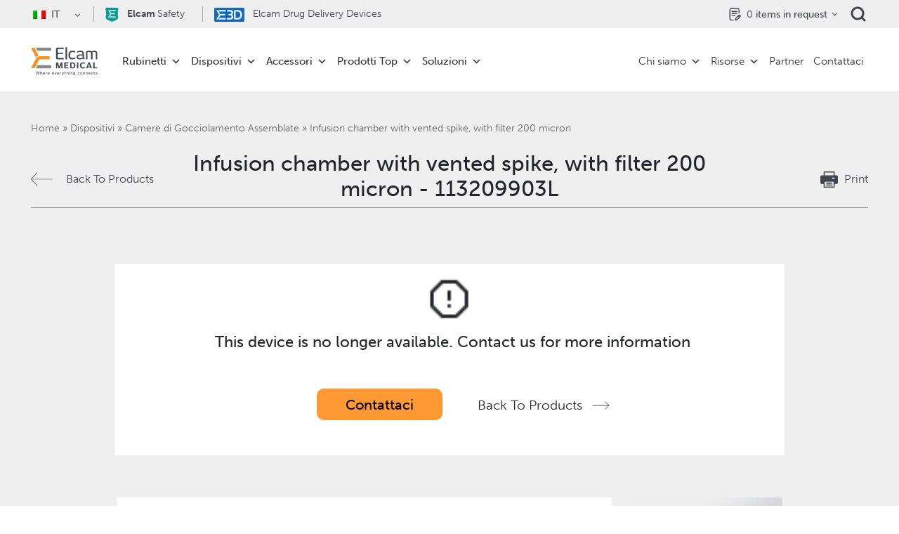

--- FILE ---
content_type: text/html; charset=UTF-8
request_url: https://www.elcam-medical.com/it/prodotto/assembled-drip-chambers-65/
body_size: 104835
content:
<!DOCTYPE html>
<html lang="it-IT">
    <head><meta charset="UTF-8"><script>if(navigator.userAgent.match(/MSIE|Internet Explorer/i)||navigator.userAgent.match(/Trident\/7\..*?rv:11/i)){var href=document.location.href;if(!href.match(/[?&]nowprocket/)){if(href.indexOf("?")==-1){if(href.indexOf("#")==-1){document.location.href=href+"?nowprocket=1"}else{document.location.href=href.replace("#","?nowprocket=1#")}}else{if(href.indexOf("#")==-1){document.location.href=href+"&nowprocket=1"}else{document.location.href=href.replace("#","&nowprocket=1#")}}}}</script><script>(()=>{class RocketLazyLoadScripts{constructor(){this.v="2.0.3",this.userEvents=["keydown","keyup","mousedown","mouseup","mousemove","mouseover","mouseenter","mouseout","mouseleave","touchmove","touchstart","touchend","touchcancel","wheel","click","dblclick","input","visibilitychange"],this.attributeEvents=["onblur","onclick","oncontextmenu","ondblclick","onfocus","onmousedown","onmouseenter","onmouseleave","onmousemove","onmouseout","onmouseover","onmouseup","onmousewheel","onscroll","onsubmit"]}async t(){this.i(),this.o(),/iP(ad|hone)/.test(navigator.userAgent)&&this.h(),this.u(),this.l(this),this.m(),this.k(this),this.p(this),this._(),await Promise.all([this.R(),this.L()]),this.lastBreath=Date.now(),this.S(this),this.P(),this.D(),this.O(),this.M(),await this.C(this.delayedScripts.normal),await this.C(this.delayedScripts.defer),await this.C(this.delayedScripts.async),this.F("domReady"),await this.T(),await this.j(),await this.I(),this.F("windowLoad"),await this.A(),window.dispatchEvent(new Event("rocket-allScriptsLoaded")),this.everythingLoaded=!0,this.lastTouchEnd&&await new Promise((t=>setTimeout(t,500-Date.now()+this.lastTouchEnd))),this.H(),this.F("all"),this.U(),this.W()}i(){this.CSPIssue=sessionStorage.getItem("rocketCSPIssue"),document.addEventListener("securitypolicyviolation",(t=>{this.CSPIssue||"script-src-elem"!==t.violatedDirective||"data"!==t.blockedURI||(this.CSPIssue=!0,sessionStorage.setItem("rocketCSPIssue",!0))}),{isRocket:!0})}o(){window.addEventListener("pageshow",(t=>{this.persisted=t.persisted,this.realWindowLoadedFired=!0}),{isRocket:!0}),window.addEventListener("pagehide",(()=>{this.onFirstUserAction=null}),{isRocket:!0})}h(){let t;function e(e){t=e}window.addEventListener("touchstart",e,{isRocket:!0}),window.addEventListener("touchend",(function i(o){Math.abs(o.changedTouches[0].pageX-t.changedTouches[0].pageX)<10&&Math.abs(o.changedTouches[0].pageY-t.changedTouches[0].pageY)<10&&o.timeStamp-t.timeStamp<200&&(o.target.dispatchEvent(new PointerEvent("click",{target:o.target,bubbles:!0,cancelable:!0,detail:1})),event.preventDefault(),window.removeEventListener("touchstart",e,{isRocket:!0}),window.removeEventListener("touchend",i,{isRocket:!0}))}),{isRocket:!0})}q(t){this.userActionTriggered||("mousemove"!==t.type||this.firstMousemoveIgnored?"keyup"===t.type||"mouseover"===t.type||"mouseout"===t.type||(this.userActionTriggered=!0,this.onFirstUserAction&&this.onFirstUserAction()):this.firstMousemoveIgnored=!0),"click"===t.type&&t.preventDefault(),this.savedUserEvents.length>0&&(t.stopPropagation(),t.stopImmediatePropagation()),"touchstart"===this.lastEvent&&"touchend"===t.type&&(this.lastTouchEnd=Date.now()),"click"===t.type&&(this.lastTouchEnd=0),this.lastEvent=t.type,this.savedUserEvents.push(t)}u(){this.savedUserEvents=[],this.userEventHandler=this.q.bind(this),this.userEvents.forEach((t=>window.addEventListener(t,this.userEventHandler,{passive:!1,isRocket:!0})))}U(){this.userEvents.forEach((t=>window.removeEventListener(t,this.userEventHandler,{passive:!1,isRocket:!0}))),this.savedUserEvents.forEach((t=>{t.target.dispatchEvent(new window[t.constructor.name](t.type,t))}))}m(){this.eventsMutationObserver=new MutationObserver((t=>{const e="return false";for(const i of t){if("attributes"===i.type){const t=i.target.getAttribute(i.attributeName);t&&t!==e&&(i.target.setAttribute("data-rocket-"+i.attributeName,t),i.target["rocket"+i.attributeName]=new Function("event",t),i.target.setAttribute(i.attributeName,e))}"childList"===i.type&&i.addedNodes.forEach((t=>{if(t.nodeType===Node.ELEMENT_NODE)for(const i of t.attributes)this.attributeEvents.includes(i.name)&&i.value&&""!==i.value&&(t.setAttribute("data-rocket-"+i.name,i.value),t["rocket"+i.name]=new Function("event",i.value),t.setAttribute(i.name,e))}))}})),this.eventsMutationObserver.observe(document,{subtree:!0,childList:!0,attributeFilter:this.attributeEvents})}H(){this.eventsMutationObserver.disconnect(),this.attributeEvents.forEach((t=>{document.querySelectorAll("[data-rocket-"+t+"]").forEach((e=>{e.setAttribute(t,e.getAttribute("data-rocket-"+t)),e.removeAttribute("data-rocket-"+t)}))}))}k(t){Object.defineProperty(HTMLElement.prototype,"onclick",{get(){return this.rocketonclick||null},set(e){this.rocketonclick=e,this.setAttribute(t.everythingLoaded?"onclick":"data-rocket-onclick","this.rocketonclick(event)")}})}S(t){function e(e,i){let o=e[i];e[i]=null,Object.defineProperty(e,i,{get:()=>o,set(s){t.everythingLoaded?o=s:e["rocket"+i]=o=s}})}e(document,"onreadystatechange"),e(window,"onload"),e(window,"onpageshow");try{Object.defineProperty(document,"readyState",{get:()=>t.rocketReadyState,set(e){t.rocketReadyState=e},configurable:!0}),document.readyState="loading"}catch(t){console.log("WPRocket DJE readyState conflict, bypassing")}}l(t){this.originalAddEventListener=EventTarget.prototype.addEventListener,this.originalRemoveEventListener=EventTarget.prototype.removeEventListener,this.savedEventListeners=[],EventTarget.prototype.addEventListener=function(e,i,o){o&&o.isRocket||!t.B(e,this)&&!t.userEvents.includes(e)||t.B(e,this)&&!t.userActionTriggered||e.startsWith("rocket-")||t.everythingLoaded?t.originalAddEventListener.call(this,e,i,o):t.savedEventListeners.push({target:this,remove:!1,type:e,func:i,options:o})},EventTarget.prototype.removeEventListener=function(e,i,o){o&&o.isRocket||!t.B(e,this)&&!t.userEvents.includes(e)||t.B(e,this)&&!t.userActionTriggered||e.startsWith("rocket-")||t.everythingLoaded?t.originalRemoveEventListener.call(this,e,i,o):t.savedEventListeners.push({target:this,remove:!0,type:e,func:i,options:o})}}F(t){"all"===t&&(EventTarget.prototype.addEventListener=this.originalAddEventListener,EventTarget.prototype.removeEventListener=this.originalRemoveEventListener),this.savedEventListeners=this.savedEventListeners.filter((e=>{let i=e.type,o=e.target||window;return"domReady"===t&&"DOMContentLoaded"!==i&&"readystatechange"!==i||("windowLoad"===t&&"load"!==i&&"readystatechange"!==i&&"pageshow"!==i||(this.B(i,o)&&(i="rocket-"+i),e.remove?o.removeEventListener(i,e.func,e.options):o.addEventListener(i,e.func,e.options),!1))}))}p(t){let e;function i(e){return t.everythingLoaded?e:e.split(" ").map((t=>"load"===t||t.startsWith("load.")?"rocket-jquery-load":t)).join(" ")}function o(o){function s(e){const s=o.fn[e];o.fn[e]=o.fn.init.prototype[e]=function(){return this[0]===window&&t.userActionTriggered&&("string"==typeof arguments[0]||arguments[0]instanceof String?arguments[0]=i(arguments[0]):"object"==typeof arguments[0]&&Object.keys(arguments[0]).forEach((t=>{const e=arguments[0][t];delete arguments[0][t],arguments[0][i(t)]=e}))),s.apply(this,arguments),this}}if(o&&o.fn&&!t.allJQueries.includes(o)){const e={DOMContentLoaded:[],"rocket-DOMContentLoaded":[]};for(const t in e)document.addEventListener(t,(()=>{e[t].forEach((t=>t()))}),{isRocket:!0});o.fn.ready=o.fn.init.prototype.ready=function(i){function s(){parseInt(o.fn.jquery)>2?setTimeout((()=>i.bind(document)(o))):i.bind(document)(o)}return t.realDomReadyFired?!t.userActionTriggered||t.fauxDomReadyFired?s():e["rocket-DOMContentLoaded"].push(s):e.DOMContentLoaded.push(s),o([])},s("on"),s("one"),s("off"),t.allJQueries.push(o)}e=o}t.allJQueries=[],o(window.jQuery),Object.defineProperty(window,"jQuery",{get:()=>e,set(t){o(t)}})}P(){const t=new Map;document.write=document.writeln=function(e){const i=document.currentScript,o=document.createRange(),s=i.parentElement;let n=t.get(i);void 0===n&&(n=i.nextSibling,t.set(i,n));const c=document.createDocumentFragment();o.setStart(c,0),c.appendChild(o.createContextualFragment(e)),s.insertBefore(c,n)}}async R(){return new Promise((t=>{this.userActionTriggered?t():this.onFirstUserAction=t}))}async L(){return new Promise((t=>{document.addEventListener("DOMContentLoaded",(()=>{this.realDomReadyFired=!0,t()}),{isRocket:!0})}))}async I(){return this.realWindowLoadedFired?Promise.resolve():new Promise((t=>{window.addEventListener("load",t,{isRocket:!0})}))}M(){this.pendingScripts=[];this.scriptsMutationObserver=new MutationObserver((t=>{for(const e of t)e.addedNodes.forEach((t=>{"SCRIPT"!==t.tagName||t.noModule||t.isWPRocket||this.pendingScripts.push({script:t,promise:new Promise((e=>{const i=()=>{const i=this.pendingScripts.findIndex((e=>e.script===t));i>=0&&this.pendingScripts.splice(i,1),e()};t.addEventListener("load",i,{isRocket:!0}),t.addEventListener("error",i,{isRocket:!0}),setTimeout(i,1e3)}))})}))})),this.scriptsMutationObserver.observe(document,{childList:!0,subtree:!0})}async j(){await this.J(),this.pendingScripts.length?(await this.pendingScripts[0].promise,await this.j()):this.scriptsMutationObserver.disconnect()}D(){this.delayedScripts={normal:[],async:[],defer:[]},document.querySelectorAll("script[type$=rocketlazyloadscript]").forEach((t=>{t.hasAttribute("data-rocket-src")?t.hasAttribute("async")&&!1!==t.async?this.delayedScripts.async.push(t):t.hasAttribute("defer")&&!1!==t.defer||"module"===t.getAttribute("data-rocket-type")?this.delayedScripts.defer.push(t):this.delayedScripts.normal.push(t):this.delayedScripts.normal.push(t)}))}async _(){await this.L();let t=[];document.querySelectorAll("script[type$=rocketlazyloadscript][data-rocket-src]").forEach((e=>{let i=e.getAttribute("data-rocket-src");if(i&&!i.startsWith("data:")){i.startsWith("//")&&(i=location.protocol+i);try{const o=new URL(i).origin;o!==location.origin&&t.push({src:o,crossOrigin:e.crossOrigin||"module"===e.getAttribute("data-rocket-type")})}catch(t){}}})),t=[...new Map(t.map((t=>[JSON.stringify(t),t]))).values()],this.N(t,"preconnect")}async $(t){if(await this.G(),!0!==t.noModule||!("noModule"in HTMLScriptElement.prototype))return new Promise((e=>{let i;function o(){(i||t).setAttribute("data-rocket-status","executed"),e()}try{if(navigator.userAgent.includes("Firefox/")||""===navigator.vendor||this.CSPIssue)i=document.createElement("script"),[...t.attributes].forEach((t=>{let e=t.nodeName;"type"!==e&&("data-rocket-type"===e&&(e="type"),"data-rocket-src"===e&&(e="src"),i.setAttribute(e,t.nodeValue))})),t.text&&(i.text=t.text),t.nonce&&(i.nonce=t.nonce),i.hasAttribute("src")?(i.addEventListener("load",o,{isRocket:!0}),i.addEventListener("error",(()=>{i.setAttribute("data-rocket-status","failed-network"),e()}),{isRocket:!0}),setTimeout((()=>{i.isConnected||e()}),1)):(i.text=t.text,o()),i.isWPRocket=!0,t.parentNode.replaceChild(i,t);else{const i=t.getAttribute("data-rocket-type"),s=t.getAttribute("data-rocket-src");i?(t.type=i,t.removeAttribute("data-rocket-type")):t.removeAttribute("type"),t.addEventListener("load",o,{isRocket:!0}),t.addEventListener("error",(i=>{this.CSPIssue&&i.target.src.startsWith("data:")?(console.log("WPRocket: CSP fallback activated"),t.removeAttribute("src"),this.$(t).then(e)):(t.setAttribute("data-rocket-status","failed-network"),e())}),{isRocket:!0}),s?(t.fetchPriority="high",t.removeAttribute("data-rocket-src"),t.src=s):t.src="data:text/javascript;base64,"+window.btoa(unescape(encodeURIComponent(t.text)))}}catch(i){t.setAttribute("data-rocket-status","failed-transform"),e()}}));t.setAttribute("data-rocket-status","skipped")}async C(t){const e=t.shift();return e?(e.isConnected&&await this.$(e),this.C(t)):Promise.resolve()}O(){this.N([...this.delayedScripts.normal,...this.delayedScripts.defer,...this.delayedScripts.async],"preload")}N(t,e){this.trash=this.trash||[];let i=!0;var o=document.createDocumentFragment();t.forEach((t=>{const s=t.getAttribute&&t.getAttribute("data-rocket-src")||t.src;if(s&&!s.startsWith("data:")){const n=document.createElement("link");n.href=s,n.rel=e,"preconnect"!==e&&(n.as="script",n.fetchPriority=i?"high":"low"),t.getAttribute&&"module"===t.getAttribute("data-rocket-type")&&(n.crossOrigin=!0),t.crossOrigin&&(n.crossOrigin=t.crossOrigin),t.integrity&&(n.integrity=t.integrity),t.nonce&&(n.nonce=t.nonce),o.appendChild(n),this.trash.push(n),i=!1}})),document.head.appendChild(o)}W(){this.trash.forEach((t=>t.remove()))}async T(){try{document.readyState="interactive"}catch(t){}this.fauxDomReadyFired=!0;try{await this.G(),document.dispatchEvent(new Event("rocket-readystatechange")),await this.G(),document.rocketonreadystatechange&&document.rocketonreadystatechange(),await this.G(),document.dispatchEvent(new Event("rocket-DOMContentLoaded")),await this.G(),window.dispatchEvent(new Event("rocket-DOMContentLoaded"))}catch(t){console.error(t)}}async A(){try{document.readyState="complete"}catch(t){}try{await this.G(),document.dispatchEvent(new Event("rocket-readystatechange")),await this.G(),document.rocketonreadystatechange&&document.rocketonreadystatechange(),await this.G(),window.dispatchEvent(new Event("rocket-load")),await this.G(),window.rocketonload&&window.rocketonload(),await this.G(),this.allJQueries.forEach((t=>t(window).trigger("rocket-jquery-load"))),await this.G();const t=new Event("rocket-pageshow");t.persisted=this.persisted,window.dispatchEvent(t),await this.G(),window.rocketonpageshow&&window.rocketonpageshow({persisted:this.persisted})}catch(t){console.error(t)}}async G(){Date.now()-this.lastBreath>45&&(await this.J(),this.lastBreath=Date.now())}async J(){return document.hidden?new Promise((t=>setTimeout(t))):new Promise((t=>requestAnimationFrame(t)))}B(t,e){return e===document&&"readystatechange"===t||(e===document&&"DOMContentLoaded"===t||(e===window&&"DOMContentLoaded"===t||(e===window&&"load"===t||e===window&&"pageshow"===t)))}static run(){(new RocketLazyLoadScripts).t()}}RocketLazyLoadScripts.run()})();</script>
        	<!-- Google Tag Manager -->
<script type="rocketlazyloadscript">(function(w,d,s,l,i){w[l]=w[l]||[];w[l].push({'gtm.start':
new Date().getTime(),event:'gtm.js'});var f=d.getElementsByTagName(s)[0],
j=d.createElement(s),dl=l!='dataLayer'?'&l='+l:'';j.async=true;j.src=
'https://www.googletagmanager.com/gtm.js?id='+i+dl;f.parentNode.insertBefore(j,f);
})(window,document,'script','dataLayer','GTM-PPF2L3');</script>
<!-- End Google Tag Manager -->
        
        <meta name="viewport" content="width=device-width, initial-scale=1, maximum-scale=1">
        <link rel="profile" href="https://gmpg.org/xfn/11">
        
        <!-- <link rel="stylesheet" href="/assets/css/ofg8sle.css"> -->
        
        
        
        <link rel="shortcut icon" href="https://www.elcam-medical.com/wp-content/themes/elcam/assets/images/elcam_favicon.ico" type="image/x-icon">
        <style type="text/css"></style>
        
        
        <meta name='robots' content='noindex, follow' />
	<style></style>
	
	<!-- This site is optimized with the Yoast SEO plugin v25.7 - https://yoast.com/wordpress/plugins/seo/ -->
	<title>Infusion chamber with vented spike, with filter 200 micron - Elcam Medical OEM</title>
<link crossorigin data-rocket-preload as="font" href="https://use.typekit.net/af/635674/00000000000000000000e800/27/l?primer=7fa3915bdafdf03041871920a205bef951d72bf64dd4c4460fb992e3ecc3a862&#038;fvd=n1&#038;v=3" rel="preload">
<link crossorigin data-rocket-preload as="font" href="https://use.typekit.net/af/620bf8/00000000000000000000e7fe/27/l?primer=7fa3915bdafdf03041871920a205bef951d72bf64dd4c4460fb992e3ecc3a862&#038;fvd=n3&#038;v=3" rel="preload">
<link crossorigin data-rocket-preload as="font" href="https://use.typekit.net/af/a28b50/00000000000000000000e803/27/l?primer=7fa3915bdafdf03041871920a205bef951d72bf64dd4c4460fb992e3ecc3a862&#038;fvd=n5&#038;v=3" rel="preload">
<link crossorigin data-rocket-preload as="font" href="https://use.typekit.net/af/e3ca36/00000000000000000000e805/27/l?primer=7fa3915bdafdf03041871920a205bef951d72bf64dd4c4460fb992e3ecc3a862&#038;fvd=n7&#038;v=3" rel="preload">
<link crossorigin data-rocket-preload as="font" href="https://pro.fontawesome.com/releases/v5.10.0/webfonts/fa-light-300.woff2" rel="preload">
<style id="wpr-usedcss">@font-face{font-family:museo-sans;src:url("https://use.typekit.net/af/635674/00000000000000000000e800/27/l?primer=7fa3915bdafdf03041871920a205bef951d72bf64dd4c4460fb992e3ecc3a862&fvd=n1&v=3") format("woff2"),url("https://use.typekit.net/af/635674/00000000000000000000e800/27/d?primer=7fa3915bdafdf03041871920a205bef951d72bf64dd4c4460fb992e3ecc3a862&fvd=n1&v=3") format("woff"),url("https://use.typekit.net/af/635674/00000000000000000000e800/27/a?primer=7fa3915bdafdf03041871920a205bef951d72bf64dd4c4460fb992e3ecc3a862&fvd=n1&v=3") format("opentype");font-display:swap;font-style:normal;font-weight:100;font-stretch:normal}@font-face{font-family:museo-sans;src:url("https://use.typekit.net/af/620bf8/00000000000000000000e7fe/27/l?primer=7fa3915bdafdf03041871920a205bef951d72bf64dd4c4460fb992e3ecc3a862&fvd=n3&v=3") format("woff2"),url("https://use.typekit.net/af/620bf8/00000000000000000000e7fe/27/d?primer=7fa3915bdafdf03041871920a205bef951d72bf64dd4c4460fb992e3ecc3a862&fvd=n3&v=3") format("woff"),url("https://use.typekit.net/af/620bf8/00000000000000000000e7fe/27/a?primer=7fa3915bdafdf03041871920a205bef951d72bf64dd4c4460fb992e3ecc3a862&fvd=n3&v=3") format("opentype");font-display:swap;font-style:normal;font-weight:300;font-stretch:normal}@font-face{font-family:museo-sans;src:url("https://use.typekit.net/af/a28b50/00000000000000000000e803/27/l?primer=7fa3915bdafdf03041871920a205bef951d72bf64dd4c4460fb992e3ecc3a862&fvd=n5&v=3") format("woff2"),url("https://use.typekit.net/af/a28b50/00000000000000000000e803/27/d?primer=7fa3915bdafdf03041871920a205bef951d72bf64dd4c4460fb992e3ecc3a862&fvd=n5&v=3") format("woff"),url("https://use.typekit.net/af/a28b50/00000000000000000000e803/27/a?primer=7fa3915bdafdf03041871920a205bef951d72bf64dd4c4460fb992e3ecc3a862&fvd=n5&v=3") format("opentype");font-display:swap;font-style:normal;font-weight:500;font-stretch:normal}@font-face{font-family:museo-sans;src:url("https://use.typekit.net/af/e3ca36/00000000000000000000e805/27/l?primer=7fa3915bdafdf03041871920a205bef951d72bf64dd4c4460fb992e3ecc3a862&fvd=n7&v=3") format("woff2"),url("https://use.typekit.net/af/e3ca36/00000000000000000000e805/27/d?primer=7fa3915bdafdf03041871920a205bef951d72bf64dd4c4460fb992e3ecc3a862&fvd=n7&v=3") format("woff"),url("https://use.typekit.net/af/e3ca36/00000000000000000000e805/27/a?primer=7fa3915bdafdf03041871920a205bef951d72bf64dd4c4460fb992e3ecc3a862&fvd=n7&v=3") format("opentype");font-display:swap;font-style:normal;font-weight:700;font-stretch:normal}.nice-select{-webkit-tap-highlight-color:transparent;background-color:#fff;border-radius:5px;border:1px solid #e8e8e8;box-sizing:border-box;clear:both;cursor:pointer;display:block;float:left;font-family:inherit;font-size:14px;font-weight:400;height:42px;line-height:40px;outline:0;padding-left:18px;padding-right:30px;position:relative;text-align:left!important;-webkit-transition:.2s ease-in-out;transition:all .2s ease-in-out;-webkit-user-select:none;-moz-user-select:none;-ms-user-select:none;user-select:none;white-space:nowrap;width:auto}.nice-select:hover{border-color:#dbdbdb}.nice-select.open,.nice-select:active,.nice-select:focus{border-color:#999}.nice-select:after{border-bottom:2px solid #999;border-right:2px solid #999;content:'';display:block;height:5px;margin-top:-4px;pointer-events:none;position:absolute;right:12px;top:50%;-webkit-transform-origin:66% 66%;-ms-transform-origin:66% 66%;transform-origin:66% 66%;-webkit-transform:rotate(45deg);-ms-transform:rotate(45deg);transform:rotate(45deg);-webkit-transition:.15s ease-in-out;transition:all .15s ease-in-out;width:5px}.nice-select.open:after{-webkit-transform:rotate(-135deg);-ms-transform:rotate(-135deg);transform:rotate(-135deg)}.nice-select.open .list{opacity:1;pointer-events:auto;-webkit-transform:scale(1) translateY(0);-ms-transform:scale(1) translateY(0);transform:scale(1) translateY(0)}.nice-select.disabled{border-color:#ededed;color:#999;pointer-events:none}.nice-select.disabled:after{border-color:#ccc}.nice-select.right{float:right}.nice-select.right .list{left:auto;right:0}.nice-select .list{background-color:#fff;border-radius:5px;box-shadow:0 0 0 1px rgba(68,68,68,.11);box-sizing:border-box;margin-top:4px;opacity:0;overflow:hidden;padding:0;pointer-events:none;position:absolute;top:100%;left:0;-webkit-transform-origin:50% 0;-ms-transform-origin:50% 0;transform-origin:50% 0;-webkit-transform:scale(.75) translateY(-21px);-ms-transform:scale(.75) translateY(-21px);transform:scale(.75) translateY(-21px);-webkit-transition:.2s cubic-bezier(.5,0,0,1.25),opacity .15s ease-out;transition:all .2s cubic-bezier(.5,0,0,1.25),opacity .15s ease-out;z-index:9}.nice-select .list:hover .option:not(:hover){background-color:transparent!important}.nice-select .option{cursor:pointer;font-weight:400;line-height:40px;list-style:none;min-height:40px;outline:0;padding-left:18px;padding-right:29px;text-align:left;-webkit-transition:.2s;transition:all .2s}.nice-select .option.focus,.nice-select .option.selected.focus,.nice-select .option:hover{background-color:#f6f6f6}.nice-select .option.selected{font-weight:700}.nice-select .option.disabled{background-color:transparent;color:#999;cursor:default}.no-csspointerevents .nice-select .list{display:none}.no-csspointerevents .nice-select.open .list{display:block}@font-face{font-family:"Font Awesome 5 Pro";font-style:normal;font-weight:300;font-display:swap;src:url(https://pro.fontawesome.com/releases/v5.10.0/webfonts/fa-light-300.eot);src:url(https://pro.fontawesome.com/releases/v5.10.0/webfonts/fa-light-300.eot?#iefix) format("embedded-opentype"),url(https://pro.fontawesome.com/releases/v5.10.0/webfonts/fa-light-300.woff2) format("woff2"),url(https://pro.fontawesome.com/releases/v5.10.0/webfonts/fa-light-300.woff) format("woff"),url(https://pro.fontawesome.com/releases/v5.10.0/webfonts/fa-light-300.ttf) format("truetype"),url(https://pro.fontawesome.com/releases/v5.10.0/webfonts/fa-light-300.svg#fontawesome) format("svg")}:root{--blue:#007bff;--indigo:#6610f2;--purple:#6f42c1;--pink:#e83e8c;--red:#dc3545;--orange:#fd7e14;--yellow:#ffc107;--green:#28a745;--teal:#20c997;--cyan:#17a2b8;--white:#fff;--gray:#6c757d;--gray-dark:#343a40;--primary:#007bff;--secondary:#6c757d;--success:#28a745;--info:#17a2b8;--warning:#ffc107;--danger:#dc3545;--light:#f8f9fa;--dark:#343a40;--breakpoint-xs:0;--breakpoint-sm:576px;--breakpoint-md:768px;--breakpoint-lg:992px;--breakpoint-xl:1200px;--font-family-sans-serif:-apple-system,BlinkMacSystemFont,"Segoe UI",Roboto,"Helvetica Neue",Arial,"Noto Sans",sans-serif,"Apple Color Emoji","Segoe UI Emoji","Segoe UI Symbol","Noto Color Emoji";--font-family-monospace:SFMono-Regular,Menlo,Monaco,Consolas,"Liberation Mono","Courier New",monospace}html{font-family:sans-serif;line-height:1.15;-webkit-text-size-adjust:100%;-webkit-tap-highlight-color:transparent}footer,header,main,nav,section{display:block}body{margin:0;font-family:-apple-system,BlinkMacSystemFont,"Segoe UI",Roboto,"Helvetica Neue",Arial,"Noto Sans",sans-serif,"Apple Color Emoji","Segoe UI Emoji","Segoe UI Symbol","Noto Color Emoji";font-size:1rem;font-weight:400;line-height:1.5;color:#212529;text-align:left;background-color:#fff}[tabindex="-1"]:focus:not(:focus-visible){outline:0!important}h1,h3,h4{margin-top:0;margin-bottom:.5rem}a{color:#007bff;text-decoration:none;background-color:transparent}a:hover{color:#0056b3;text-decoration:underline}a:not([href]):not([class]){color:inherit;text-decoration:none}a:not([href]):not([class]):hover{color:inherit;text-decoration:none}code{font-family:SFMono-Regular,Menlo,Monaco,Consolas,"Liberation Mono","Courier New",monospace;font-size:1em}img{vertical-align:middle;border-style:none}svg{overflow:hidden;vertical-align:middle}table{border-collapse:collapse}caption{padding-top:.75rem;padding-bottom:.75rem;color:#6c757d;text-align:left;caption-side:bottom}th{text-align:inherit}label{display:inline-block;margin-bottom:.5rem}button:focus{outline:dotted 1px;outline:-webkit-focus-ring-color auto 5px}button,input{overflow:visible}[type=button]::-moz-focus-inner,[type=reset]::-moz-focus-inner,[type=submit]::-moz-focus-inner,button::-moz-focus-inner{padding:0;border-style:none}input[type=checkbox],input[type=radio]{box-sizing:border-box;padding:0}textarea{overflow:auto;resize:vertical}legend{display:block;width:100%;max-width:100%;padding:0;margin-bottom:.5rem;font-size:1.5rem;line-height:inherit;color:inherit;white-space:normal}[type=number]::-webkit-inner-spin-button,[type=number]::-webkit-outer-spin-button{height:auto}[type=search]{outline-offset:-2px;-webkit-appearance:none}[type=search]::-webkit-search-decoration{-webkit-appearance:none}template{display:none}h1,h3,h4{margin-bottom:.5rem;font-weight:500;line-height:1.2}h1{font-size:2.5rem}h3{font-size:1.75rem}h4{font-size:1.5rem}code{font-size:87.5%;color:#e83e8c;word-wrap:break-word}.container{width:100%;padding-right:15px;padding-left:15px;margin-right:auto;margin-left:auto}.row{display:-ms-flexbox;display:flex;-ms-flex-wrap:wrap;flex-wrap:wrap;margin-right:-15px;margin-left:-15px}.col,.col-12,.col-auto,.col-lg-4,.col-lg-6,.col-lg-auto,.col-md-10,.col-md-2,.col-md-3,.col-md-6,.col-md-9{position:relative;width:100%;padding-right:15px;padding-left:15px}.col{-ms-flex-preferred-size:0;flex-basis:0;-ms-flex-positive:1;flex-grow:1;max-width:100%}.col-auto{-ms-flex:0 0 auto;flex:0 0 auto;width:auto;max-width:100%}.col-12{-ms-flex:0 0 100%;flex:0 0 100%;max-width:100%}@media (min-width:768px){.col-md-2{-ms-flex:0 0 16.666667%;flex:0 0 16.666667%;max-width:16.666667%}.col-md-3{-ms-flex:0 0 25%;flex:0 0 25%;max-width:25%}.col-md-6{-ms-flex:0 0 50%;flex:0 0 50%;max-width:50%}.col-md-9{-ms-flex:0 0 75%;flex:0 0 75%;max-width:75%}.col-md-10{-ms-flex:0 0 83.333333%;flex:0 0 83.333333%;max-width:83.333333%}.offset-md-1{margin-left:8.333333%}}@media (min-width:992px){.col-lg-auto{-ms-flex:0 0 auto;flex:0 0 auto;width:auto;max-width:100%}.col-lg-4{-ms-flex:0 0 33.333333%;flex:0 0 33.333333%;max-width:33.333333%}.col-lg-6{-ms-flex:0 0 50%;flex:0 0 50%;max-width:50%}}.table{width:100%;margin-bottom:1rem;color:#212529}.table td,.table th{padding:.75rem;vertical-align:top;border-top:1px solid #dee2e6}.table thead th{vertical-align:bottom;border-bottom:2px solid #dee2e6}.table tbody+tbody{border-top:2px solid #dee2e6}.form-control{display:block;width:100%;height:calc(1.5em + .75rem + 2px);padding:.375rem .75rem;font-size:1rem;font-weight:400;line-height:1.5;color:#495057;background-color:#fff;background-clip:padding-box;border:1px solid #ced4da;border-radius:.25rem;transition:border-color .15s ease-in-out,box-shadow .15s ease-in-out}.form-control::-ms-expand{background-color:transparent;border:0}.form-control:-moz-focusring{color:transparent;text-shadow:0 0 0 #495057}.form-control:focus{color:#495057;background-color:#fff;border-color:#80bdff;outline:0;box-shadow:0 0 0 .2rem rgba(0,123,255,.25)}.form-control::-webkit-input-placeholder{color:#6c757d;opacity:1}.form-control:-ms-input-placeholder{color:#6c757d;opacity:1}.form-control::-ms-input-placeholder{color:#6c757d;opacity:1}input[type=date].form-control{-webkit-appearance:none;-moz-appearance:none;appearance:none}select.form-control:focus::-ms-value{color:#495057;background-color:#fff}.form-control-sm{height:calc(1.5em + .5rem + 2px);padding:.25rem .5rem;font-size:.875rem;line-height:1.5;border-radius:.2rem}select.form-control[multiple],select.form-control[size]{height:auto}textarea.form-control{height:auto}.btn{display:inline-block;font-weight:400;color:#212529;text-align:center;vertical-align:middle;-webkit-user-select:none;-moz-user-select:none;-ms-user-select:none;user-select:none;background-color:transparent;border:1px solid transparent;padding:.375rem .75rem;font-size:1rem;line-height:1.5;border-radius:.25rem;transition:color .15s ease-in-out,background-color .15s ease-in-out,border-color .15s ease-in-out,box-shadow .15s ease-in-out}.btn:hover{color:#212529;text-decoration:none}.btn.focus,.btn:focus{outline:0;box-shadow:0 0 0 .2rem rgba(0,123,255,.25)}.btn.disabled,.btn:disabled{opacity:.65}.btn:not(:disabled):not(.disabled){cursor:pointer}a.btn.disabled,fieldset:disabled a.btn{pointer-events:none}.btn-primary{color:#fff;background-color:#007bff;border-color:#007bff}.btn-primary:hover{color:#fff;background-color:#0069d9;border-color:#0062cc}.btn-primary.focus,.btn-primary:focus{color:#fff;background-color:#0069d9;border-color:#0062cc;box-shadow:0 0 0 .2rem rgba(38,143,255,.5)}.btn-primary.disabled,.btn-primary:disabled{color:#fff;background-color:#007bff;border-color:#007bff}.btn-primary:not(:disabled):not(.disabled).active,.btn-primary:not(:disabled):not(.disabled):active,.show>.btn-primary.dropdown-toggle{color:#fff;background-color:#0062cc;border-color:#005cbf}.btn-primary:not(:disabled):not(.disabled).active:focus,.btn-primary:not(:disabled):not(.disabled):active:focus,.show>.btn-primary.dropdown-toggle:focus{box-shadow:0 0 0 .2rem rgba(38,143,255,.5)}.btn-secondary:not(:disabled):not(.disabled).active,.btn-secondary:not(:disabled):not(.disabled):active{color:#fff;background-color:#545b62;border-color:#4e555b}.btn-secondary:not(:disabled):not(.disabled).active:focus,.btn-secondary:not(:disabled):not(.disabled):active:focus{box-shadow:0 0 0 .2rem rgba(130,138,145,.5)}.btn-success.disabled{color:#fff;background-color:#28a745;border-color:#28a745}.btn-success:not(:disabled):not(.disabled).active,.btn-success:not(:disabled):not(.disabled):active{color:#fff;background-color:#1e7e34;border-color:#1c7430}.btn-success:not(:disabled):not(.disabled).active:focus,.btn-success:not(:disabled):not(.disabled):active:focus{box-shadow:0 0 0 .2rem rgba(72,180,97,.5)}.btn-info.disabled{color:#fff;background-color:#17a2b8;border-color:#17a2b8}.btn-info:not(:disabled):not(.disabled).active,.btn-info:not(:disabled):not(.disabled):active{color:#fff;background-color:#117a8b;border-color:#10707f}.btn-info:not(:disabled):not(.disabled).active:focus,.btn-info:not(:disabled):not(.disabled):active:focus{box-shadow:0 0 0 .2rem rgba(58,176,195,.5)}.btn-warning.disabled{color:#212529;background-color:#ffc107;border-color:#ffc107}.btn-warning:not(:disabled):not(.disabled).active,.btn-warning:not(:disabled):not(.disabled):active{color:#212529;background-color:#d39e00;border-color:#c69500}.btn-warning:not(:disabled):not(.disabled).active:focus,.btn-warning:not(:disabled):not(.disabled):active:focus{box-shadow:0 0 0 .2rem rgba(222,170,12,.5)}.btn-danger:not(:disabled):not(.disabled).active,.btn-danger:not(:disabled):not(.disabled):active{color:#fff;background-color:#bd2130;border-color:#b21f2d}.btn-danger:not(:disabled):not(.disabled).active:focus,.btn-danger:not(:disabled):not(.disabled):active:focus{box-shadow:0 0 0 .2rem rgba(225,83,97,.5)}.btn-light.disabled{color:#212529;background-color:#f8f9fa;border-color:#f8f9fa}.btn-light:not(:disabled):not(.disabled).active,.btn-light:not(:disabled):not(.disabled):active{color:#212529;background-color:#dae0e5;border-color:#d3d9df}.btn-light:not(:disabled):not(.disabled).active:focus,.btn-light:not(:disabled):not(.disabled):active:focus{box-shadow:0 0 0 .2rem rgba(216,217,219,.5)}.btn-dark.disabled{color:#fff;background-color:#343a40;border-color:#343a40}.btn-dark:not(:disabled):not(.disabled).active,.btn-dark:not(:disabled):not(.disabled):active{color:#fff;background-color:#1d2124;border-color:#171a1d}.btn-dark:not(:disabled):not(.disabled).active:focus,.btn-dark:not(:disabled):not(.disabled):active:focus{box-shadow:0 0 0 .2rem rgba(82,88,93,.5)}.btn-outline-primary.disabled{color:#007bff;background-color:transparent}.btn-outline-primary:not(:disabled):not(.disabled).active,.btn-outline-primary:not(:disabled):not(.disabled):active{color:#fff;background-color:#007bff;border-color:#007bff}.btn-outline-primary:not(:disabled):not(.disabled).active:focus,.btn-outline-primary:not(:disabled):not(.disabled):active:focus{box-shadow:0 0 0 .2rem rgba(0,123,255,.5)}.btn-outline-secondary:not(:disabled):not(.disabled).active,.btn-outline-secondary:not(:disabled):not(.disabled):active{color:#fff;background-color:#6c757d;border-color:#6c757d}.btn-outline-secondary:not(:disabled):not(.disabled).active:focus,.btn-outline-secondary:not(:disabled):not(.disabled):active:focus{box-shadow:0 0 0 .2rem rgba(108,117,125,.5)}.btn-outline-success.disabled{color:#28a745;background-color:transparent}.btn-outline-success:not(:disabled):not(.disabled).active,.btn-outline-success:not(:disabled):not(.disabled):active{color:#fff;background-color:#28a745;border-color:#28a745}.btn-outline-success:not(:disabled):not(.disabled).active:focus,.btn-outline-success:not(:disabled):not(.disabled):active:focus{box-shadow:0 0 0 .2rem rgba(40,167,69,.5)}.btn-outline-info.disabled{color:#17a2b8;background-color:transparent}.btn-outline-info:not(:disabled):not(.disabled).active,.btn-outline-info:not(:disabled):not(.disabled):active{color:#fff;background-color:#17a2b8;border-color:#17a2b8}.btn-outline-info:not(:disabled):not(.disabled).active:focus,.btn-outline-info:not(:disabled):not(.disabled):active:focus{box-shadow:0 0 0 .2rem rgba(23,162,184,.5)}.btn-outline-warning:not(:disabled):not(.disabled).active,.btn-outline-warning:not(:disabled):not(.disabled):active{color:#212529;background-color:#ffc107;border-color:#ffc107}.btn-outline-warning:not(:disabled):not(.disabled).active:focus,.btn-outline-warning:not(:disabled):not(.disabled):active:focus{box-shadow:0 0 0 .2rem rgba(255,193,7,.5)}.btn-outline-danger:not(:disabled):not(.disabled).active,.btn-outline-danger:not(:disabled):not(.disabled):active{color:#fff;background-color:#dc3545;border-color:#dc3545}.btn-outline-danger:not(:disabled):not(.disabled).active:focus,.btn-outline-danger:not(:disabled):not(.disabled):active:focus{box-shadow:0 0 0 .2rem rgba(220,53,69,.5)}.btn-outline-light:not(:disabled):not(.disabled).active,.btn-outline-light:not(:disabled):not(.disabled):active{color:#212529;background-color:#f8f9fa;border-color:#f8f9fa}.btn-outline-light:not(:disabled):not(.disabled).active:focus,.btn-outline-light:not(:disabled):not(.disabled):active:focus{box-shadow:0 0 0 .2rem rgba(248,249,250,.5)}.btn-outline-dark.disabled{color:#343a40;background-color:transparent}.btn-outline-dark:not(:disabled):not(.disabled).active,.btn-outline-dark:not(:disabled):not(.disabled):active{color:#fff;background-color:#343a40;border-color:#343a40}.btn-outline-dark:not(:disabled):not(.disabled).active:focus,.btn-outline-dark:not(:disabled):not(.disabled):active:focus{box-shadow:0 0 0 .2rem rgba(52,58,64,.5)}.btn-link.disabled{color:#6c757d;pointer-events:none}.collapsing{position:relative;height:0;overflow:hidden;transition:height .35s ease}.dropdown,.dropup{position:relative}.dropdown-menu{position:absolute;top:100%;left:0;z-index:1000;display:none;float:left;min-width:10rem;padding:.5rem 0;margin:.125rem 0 0;font-size:1rem;color:#212529;text-align:left;list-style:none;background-color:#fff;background-clip:padding-box;border:1px solid rgba(0,0,0,.15);border-radius:.25rem}.dropup .dropdown-menu{top:auto;bottom:100%;margin-top:0;margin-bottom:.125rem}.dropdown-item{display:block;width:100%;padding:.25rem 1.5rem;clear:both;font-weight:400;color:#212529;text-align:inherit;white-space:nowrap;background-color:transparent;border:0}.dropdown-item:focus,.dropdown-item:hover{color:#16181b;text-decoration:none;background-color:#f8f9fa}.dropdown-item.active,.dropdown-item:active{color:#fff;text-decoration:none;background-color:#007bff}.dropdown-item.disabled,.dropdown-item:disabled{color:#6c757d;pointer-events:none;background-color:transparent}.nav{display:-ms-flexbox;display:flex;-ms-flex-wrap:wrap;flex-wrap:wrap;padding-left:0;margin-bottom:0;list-style:none}.nav-link{display:block;padding:.5rem 1rem}.nav-link:focus,.nav-link:hover{text-decoration:none}.navbar{position:relative;display:-ms-flexbox;display:flex;-ms-flex-wrap:wrap;flex-wrap:wrap;-ms-flex-align:center;align-items:center;-ms-flex-pack:justify;justify-content:space-between;padding:.5rem 1rem}.navbar .container{display:-ms-flexbox;display:flex;-ms-flex-wrap:wrap;flex-wrap:wrap;-ms-flex-align:center;align-items:center;-ms-flex-pack:justify;justify-content:space-between}.navbar-brand{display:inline-block;padding-top:.3125rem;padding-bottom:.3125rem;margin-right:1rem;font-size:1.25rem;line-height:inherit;white-space:nowrap}.navbar-brand:focus,.navbar-brand:hover{text-decoration:none}.navbar-nav{display:-ms-flexbox;display:flex;-ms-flex-direction:column;flex-direction:column;padding-left:0;margin-bottom:0;list-style:none}.navbar-nav .dropdown-menu{position:static;float:none}.navbar-collapse{-ms-flex-preferred-size:100%;flex-basis:100%;-ms-flex-positive:1;flex-grow:1;-ms-flex-align:center;align-items:center}.navbar-toggler{padding:.25rem .75rem;font-size:1.25rem;line-height:1;background-color:transparent;border:1px solid transparent;border-radius:.25rem}.navbar-toggler:focus,.navbar-toggler:hover{text-decoration:none}@media (max-width:991.98px){.navbar-expand-lg>.container{padding-right:0;padding-left:0}}@media (min-width:992px){.navbar-expand-lg{-ms-flex-flow:row nowrap;flex-flow:row nowrap;-ms-flex-pack:start;justify-content:flex-start}.navbar-expand-lg .navbar-nav{-ms-flex-direction:row;flex-direction:row}.navbar-expand-lg .navbar-nav .dropdown-menu{position:absolute}.navbar-expand-lg .navbar-nav .nav-link{padding-right:.5rem;padding-left:.5rem}.navbar-expand-lg>.container{-ms-flex-wrap:nowrap;flex-wrap:nowrap}.navbar-expand-lg .navbar-collapse{display:-ms-flexbox!important;display:flex!important;-ms-flex-preferred-size:auto;flex-basis:auto}.navbar-expand-lg .navbar-toggler{display:none}}.card{position:relative;display:-ms-flexbox;display:flex;-ms-flex-direction:column;flex-direction:column;min-width:0;word-wrap:break-word;background-color:#fff;background-clip:border-box;border:1px solid rgba(0,0,0,.125);border-radius:.25rem}.accordion{overflow-anchor:none}.accordion>.card{overflow:hidden}.accordion>.card:not(:last-of-type){border-bottom:0;border-bottom-right-radius:0;border-bottom-left-radius:0}.accordion>.card:not(:first-of-type){border-top-left-radius:0;border-top-right-radius:0}.breadcrumb{display:-ms-flexbox;display:flex;-ms-flex-wrap:wrap;flex-wrap:wrap;padding:.75rem 1rem;margin-bottom:1rem;list-style:none;background-color:#e9ecef;border-radius:.25rem}.pagination{display:-ms-flexbox;display:flex;padding-left:0;list-style:none;border-radius:.25rem}.page-link{position:relative;display:block;padding:.5rem .75rem;margin-left:-1px;line-height:1.25;color:#007bff;background-color:#fff;border:1px solid #dee2e6}.page-link:hover{z-index:2;color:#0056b3;text-decoration:none;background-color:#e9ecef;border-color:#dee2e6}.page-link:focus{z-index:3;outline:0;box-shadow:0 0 0 .2rem rgba(0,123,255,.25)}.page-item:first-child .page-link{margin-left:0;border-top-left-radius:.25rem;border-bottom-left-radius:.25rem}.page-item.active .page-link{z-index:3;color:#fff;background-color:#007bff;border-color:#007bff}.page-item.disabled .page-link{color:#6c757d;pointer-events:none;cursor:auto;background-color:#fff;border-color:#dee2e6}.badge{display:inline-block;padding:.25em .4em;font-size:75%;font-weight:700;line-height:1;text-align:center;white-space:nowrap;vertical-align:baseline;border-radius:.25rem;transition:color .15s ease-in-out,background-color .15s ease-in-out,border-color .15s ease-in-out,box-shadow .15s ease-in-out}a.badge:focus,a.badge:hover{text-decoration:none}.alert{position:relative;padding:.75rem 1.25rem;margin-bottom:1rem;border:1px solid transparent;border-radius:.25rem}.progress{display:-ms-flexbox;display:flex;height:1rem;overflow:hidden;line-height:0;font-size:.75rem;background-color:#e9ecef;border-radius:.25rem}.list-group{display:-ms-flexbox;display:flex;-ms-flex-direction:column;flex-direction:column;padding-left:0;margin-bottom:0;border-radius:.25rem}.list-group-item{position:relative;display:block;padding:.75rem 1.25rem;background-color:#fff;border:1px solid rgba(0,0,0,.125)}.list-group-item.active{z-index:2;color:#fff;background-color:#007bff;border-color:#007bff}.close{float:right;font-size:1.5rem;font-weight:700;line-height:1;color:#000;text-shadow:0 1px 0 #fff;opacity:.5}.close:hover{color:#000;text-decoration:none}.close:not(:disabled):not(.disabled):focus,.close:not(:disabled):not(.disabled):hover{opacity:.75}button.close{padding:0;background-color:transparent;border:0}a.close.disabled{pointer-events:none}.toast{-ms-flex-preferred-size:350px;flex-basis:350px;max-width:350px;font-size:.875rem;background-color:rgba(255,255,255,.85);background-clip:padding-box;border:1px solid rgba(0,0,0,.1);box-shadow:0 .25rem .75rem rgba(0,0,0,.1);opacity:0;border-radius:.25rem}.toast:not(:last-child){margin-bottom:.75rem}.toast.showing{opacity:1}.toast.show{display:block;opacity:1}.modal-open .modal{overflow-x:hidden;overflow-y:auto}.modal{position:fixed;top:0;left:0;z-index:1050;display:none;width:100%;height:100%;overflow:hidden;outline:0}.modal.fade .modal-dialog{transition:-webkit-transform .3s ease-out;transition:transform .3s ease-out;transition:transform .3s ease-out,-webkit-transform .3s ease-out;-webkit-transform:translate(0,-50px);transform:translate(0,-50px)}@media (prefers-reduced-motion:reduce){.badge{transition:none}}.modal.show .modal-dialog{-webkit-transform:none;transform:none}.modal.modal-static .modal-dialog{-webkit-transform:scale(1.02);transform:scale(1.02)}.modal-dialog-centered{display:-ms-flexbox;display:flex;-ms-flex-align:center;align-items:center;min-height:calc(100% - 1rem)}.modal-dialog-centered::before{display:block;height:calc(100vh - 1rem);height:-webkit-min-content;height:-moz-min-content;height:min-content;content:""}.modal-content{position:relative;display:-ms-flexbox;display:flex;-ms-flex-direction:column;flex-direction:column;width:100%;pointer-events:auto;background-color:#fff;background-clip:padding-box;border:1px solid rgba(0,0,0,.2);border-radius:.3rem;outline:0}.modal-header{display:-ms-flexbox;display:flex;-ms-flex-align:start;align-items:flex-start;-ms-flex-pack:justify;justify-content:space-between;padding:1rem;border-bottom:1px solid #dee2e6;border-top-left-radius:calc(.3rem - 1px);border-top-right-radius:calc(.3rem - 1px)}.modal-header .close{padding:1rem;margin:-1rem -1rem -1rem auto}.modal-body{position:relative;-ms-flex:1 1 auto;flex:1 1 auto;padding:1rem}@media (min-width:576px){.modal-dialog{max-width:500px;margin:1.75rem auto}.modal-dialog-centered{min-height:calc(100% - 3.5rem)}.modal-dialog-centered::before{height:calc(100vh - 3.5rem);height:-webkit-min-content;height:-moz-min-content;height:min-content}}.tooltip{position:absolute;z-index:1070;display:block;margin:0;font-family:-apple-system,BlinkMacSystemFont,"Segoe UI",Roboto,"Helvetica Neue",Arial,"Noto Sans",sans-serif,"Apple Color Emoji","Segoe UI Emoji","Segoe UI Symbol","Noto Color Emoji";font-style:normal;font-weight:400;line-height:1.5;text-align:left;text-align:start;text-decoration:none;text-shadow:none;text-transform:none;letter-spacing:normal;word-break:normal;word-spacing:normal;white-space:normal;line-break:auto;font-size:.875rem;word-wrap:break-word;opacity:0}.tooltip .arrow{position:absolute;display:block;width:.8rem;height:.4rem}.tooltip .arrow::before{position:absolute;content:"";border-color:transparent;border-style:solid}.popover{position:absolute;top:0;left:0;z-index:1060;display:block;max-width:276px;font-family:-apple-system,BlinkMacSystemFont,"Segoe UI",Roboto,"Helvetica Neue",Arial,"Noto Sans",sans-serif,"Apple Color Emoji","Segoe UI Emoji","Segoe UI Symbol","Noto Color Emoji";font-style:normal;font-weight:400;line-height:1.5;text-align:left;text-align:start;text-decoration:none;text-shadow:none;text-transform:none;letter-spacing:normal;word-break:normal;word-spacing:normal;white-space:normal;line-break:auto;font-size:.875rem;word-wrap:break-word;background-color:#fff;background-clip:padding-box;border:1px solid rgba(0,0,0,.2);border-radius:.3rem}.popover .arrow{position:absolute;display:block;width:1rem;height:.5rem;margin:0 .3rem}.popover .arrow::after,.popover .arrow::before{position:absolute;display:block;content:"";border-color:transparent;border-style:solid}.popover-header{padding:.5rem .75rem;margin-bottom:0;font-size:1rem;background-color:#f7f7f7;border-bottom:1px solid #ebebeb;border-top-left-radius:calc(.3rem - 1px);border-top-right-radius:calc(.3rem - 1px)}.popover-body{padding:.5rem .75rem;color:#212529}.carousel.pointer-event{-ms-touch-action:pan-y;touch-action:pan-y}.carousel-item{position:relative;display:none;float:left;width:100%;margin-right:-100%;-webkit-backface-visibility:hidden;backface-visibility:hidden;transition:-webkit-transform .6s ease-in-out;transition:transform .6s ease-in-out;transition:transform .6s ease-in-out,-webkit-transform .6s ease-in-out}.carousel-item-next:not(.carousel-item-left){-webkit-transform:translateX(100%);transform:translateX(100%)}.carousel-item-prev:not(.carousel-item-right){-webkit-transform:translateX(-100%);transform:translateX(-100%)}.carousel-indicators{position:absolute;right:0;bottom:0;left:0;z-index:15;display:-ms-flexbox;display:flex;-ms-flex-pack:center;justify-content:center;padding-left:0;margin-right:15%;margin-left:15%;list-style:none}.carousel-indicators li{box-sizing:content-box;-ms-flex:0 1 auto;flex:0 1 auto;width:30px;height:3px;margin-right:3px;margin-left:3px;text-indent:-999px;cursor:pointer;background-color:#fff;background-clip:padding-box;border-top:10px solid transparent;border-bottom:10px solid transparent;opacity:.5;transition:opacity .6s ease}@media (prefers-reduced-motion:reduce){.carousel-indicators li{transition:none}}.d-flex{display:-ms-flexbox!important;display:flex!important}@media (min-width:768px){.d-md-flex{display:-ms-flexbox!important;display:flex!important}}@media (min-width:992px){.d-lg-none{display:none!important}.d-lg-block{display:block!important}}.embed-responsive{position:relative;display:block;width:100%;padding:0;overflow:hidden}.embed-responsive::before{display:block;content:""}.embed-responsive .embed-responsive-item,.embed-responsive embed,.embed-responsive iframe,.embed-responsive object,.embed-responsive video{position:absolute;top:0;bottom:0;left:0;width:100%;height:100%;border:0}.embed-responsive-16by9::before{padding-top:56.25%}.justify-content-center{-ms-flex-pack:center!important;justify-content:center!important}.justify-content-between{-ms-flex-pack:justify!important;justify-content:space-between!important}.align-items-center{-ms-flex-align:center!important;align-items:center!important}@supports ((position:-webkit-sticky) or (position:sticky)){.sticky-top{position:-webkit-sticky;position:sticky;top:0;z-index:1020}}.pt-4,.py-4{padding-top:1.5rem!important}.pb-4,.py-4{padding-bottom:1.5rem!important}@media (min-width:768px){.justify-content-md-center{-ms-flex-pack:center!important;justify-content:center!important}.justify-content-md-between{-ms-flex-pack:justify!important;justify-content:space-between!important}.align-items-md-center{-ms-flex-align:center!important;align-items:center!important}.mb-md-0{margin-bottom:0!important}.pb-md-0{padding-bottom:0!important}}@media (min-width:992px){.justify-content-lg-start{-ms-flex-pack:start!important;justify-content:flex-start!important}.mb-lg-0{margin-bottom:0!important}.cli-modal .cli-modal-dialog{max-width:900px}}@media print{*,::after,::before{text-shadow:none!important;box-shadow:none!important}a:not(.btn){text-decoration:underline}thead{display:table-header-group}img,tr{page-break-inside:avoid}h3,p{orphans:3;widows:3}h3{page-break-after:avoid}@page{size:a3}body{min-width:992px!important}.container{min-width:992px!important}.navbar{display:none}.badge{border:1px solid #000}.table{border-collapse:collapse!important}.table td,.table th{background-color:#fff!important}}.nav-top{display:flex}.nav-drill{transform:translateX(100%)}.nav-is-toggled .nav-drill{transform:translateX(0)}.nav-is-toggled::after{opacity:1;visibility:visible}.nav-drill{display:flex;position:fixed;z-index:100;top:0;right:0;width:320px;height:100vh;background-color:#fff;overflow-y:auto;overflow-x:hidden;-webkit-overflow-scrolling:touch;transition:.45s}.nav-items{flex:0 0 100%}.nav-link{display:block}.nav-expand-content{position:absolute;top:0;left:0;width:100%;height:100%;transform:translateX(100%);background-color:#daf9f4;transition:.3s;visibility:hidden}.nav-expand-content .nav-item:not(:last-child){border-bottom:1px solid #20b49c}.nav-expand-content .nav-back-link{display:flex;align-items:center;background-color:#20b49c!important;color:#fff}.nav-expand-content .nav-back-link::before{content:'chevron_left';margin-right:.5em;font-family:'Material Icons'}.nav-expand.active>.nav-expand-content{transform:translateX(0);visibility:visible}.nav-expand .nav-expand-content{background-color:#daf9f4}.nav-top .mob-menu-icon{margin-left:auto;font-size:35px;color:#f93;cursor:pointer;display:none}.mob-menu-icon.band{margin-left:10px;font-size:24px;color:#42454f;cursor:pointer;font-size:30px}.menu-bars{width:24px;box-shadow:0 -2px 0 0 #42454f,0 2px 0 0 #42454f;border-radius:0;height:14px;position:relative}.menu-bars:after{position:absolute;top:calc(50% - 1px);left:0;width:100%;height:2px;background-color:#42454f;content:''}@media only screen and (max-width:991px){.customheaderrr .navbar .nav-top{position:absolute;z-index:999;right:20px;z-index:1}.nav-top>.mob-menu-icon.active{display:block}}@media (max-width:767px){.navbar-brand{padding-left:15px}}@media (min-width:640px) and (max-width:991px){.nav-drill{width:360px}}.top-srch-btn .img-org{position:absolute;opacity:0}.top-srch-btn:hover .img-blk{opacity:0}.top-srch-btn:hover .img-org{opacity:1}:root{--swiper-theme-color:#007aff}.swiper{margin-left:auto;margin-right:auto;position:relative;overflow:hidden;list-style:none;padding:0;z-index:1;display:block}.swiper-wrapper{position:relative;width:100%;height:100%;z-index:1;display:flex;transition-property:transform;transition-timing-function:var(--swiper-wrapper-transition-timing-function,initial);box-sizing:content-box}.swiper-wrapper{transform:translate3d(0,0,0)}.swiper-slide{flex-shrink:0;width:100%;height:100%;position:relative;transition-property:transform;display:block}.swiper-lazy-preloader{width:42px;height:42px;position:absolute;left:50%;top:50%;margin-left:-21px;margin-top:-21px;z-index:10;transform-origin:50%;box-sizing:border-box;border:4px solid var(--swiper-preloader-color,var(--swiper-theme-color));border-radius:50%;border-top-color:transparent}.swiper:not(.swiper-watch-progress) .swiper-lazy-preloader{animation:1s linear infinite swiper-preloader-spin}@keyframes swiper-preloader-spin{0%{transform:rotate(0)}100%{transform:rotate(360deg)}}:root{--swiper-navigation-size:44px}.swiper-button-next,.swiper-button-prev{position:absolute;top:var(--swiper-navigation-top-offset,50%);width:calc(var(--swiper-navigation-size)/ 44 * 27);height:var(--swiper-navigation-size);margin-top:calc(0px - (var(--swiper-navigation-size)/ 2));z-index:10;cursor:pointer;display:flex;align-items:center;justify-content:center;color:var(--swiper-navigation-color,var(--swiper-theme-color))}.swiper-button-next.swiper-button-disabled,.swiper-button-prev.swiper-button-disabled{opacity:.35;cursor:auto;pointer-events:none}.swiper-button-next.swiper-button-hidden,.swiper-button-prev.swiper-button-hidden{opacity:0;cursor:auto;pointer-events:none}.swiper-navigation-disabled .swiper-button-next,.swiper-navigation-disabled .swiper-button-prev{display:none!important}.swiper-button-next svg,.swiper-button-prev svg{width:100%;height:100%;object-fit:contain;transform-origin:center}.swiper-button-prev{left:var(--swiper-navigation-sides-offset,10px);right:auto}.swiper-button-lock{display:none}.swiper-button-next:after,.swiper-button-prev:after{font-family:swiper-icons;font-size:var(--swiper-navigation-size);text-transform:none!important;letter-spacing:0;font-variant:initial;line-height:1}.swiper-button-prev:after{content:'prev'}.swiper-button-next{right:var(--swiper-navigation-sides-offset,10px);left:auto}.swiper-button-next:after{content:'next'}.swiper-pagination{position:absolute;text-align:center;transition:.3s opacity;transform:translate3d(0,0,0);z-index:10}.swiper-pagination-bullet{width:var(--swiper-pagination-bullet-width,var(--swiper-pagination-bullet-size,8px));height:var(--swiper-pagination-bullet-height,var(--swiper-pagination-bullet-size,8px));display:inline-block;border-radius:var(--swiper-pagination-bullet-border-radius,50%);background:var(--swiper-pagination-bullet-inactive-color,#000);opacity:var(--swiper-pagination-bullet-inactive-opacity, .2)}button.swiper-pagination-bullet{border:none;margin:0;padding:0;box-shadow:none;-webkit-appearance:none;appearance:none}.swiper-pagination-bullet:only-child{display:none!important}.swiper-pagination-bullet-active{opacity:var(--swiper-pagination-bullet-opacity, 1);background:var(--swiper-pagination-color,var(--swiper-theme-color))}.swiper-scrollbar{border-radius:var(--swiper-scrollbar-border-radius,10px);position:relative;touch-action:none;background:var(--swiper-scrollbar-bg-color,rgba(0,0,0,.1))}.swiper-scrollbar-disabled>.swiper-scrollbar,.swiper-scrollbar.swiper-scrollbar-disabled{display:none!important}.swiper-scrollbar.swiper-scrollbar-horizontal{position:absolute;left:var(--swiper-scrollbar-sides-offset,1%);bottom:var(--swiper-scrollbar-bottom,4px);top:var(--swiper-scrollbar-top,auto);z-index:50;height:var(--swiper-scrollbar-size,4px);width:calc(100% - 2 * var(--swiper-scrollbar-sides-offset,1%))}.swiper-scrollbar.swiper-scrollbar-vertical{position:absolute;left:var(--swiper-scrollbar-left,auto);right:var(--swiper-scrollbar-right,4px);top:var(--swiper-scrollbar-sides-offset,1%);z-index:50;width:var(--swiper-scrollbar-size,4px);height:calc(100% - 2 * var(--swiper-scrollbar-sides-offset,1%))}.swiper-scrollbar-drag{height:100%;width:100%;position:relative;background:var(--swiper-scrollbar-drag-bg-color,rgba(0,0,0,.5));border-radius:var(--swiper-scrollbar-border-radius,10px);left:0;top:0}.swiper-scrollbar-lock{display:none}.swiper-zoom-container{width:100%;height:100%;display:flex;justify-content:center;align-items:center;text-align:center}.swiper-zoom-container>img,.swiper-zoom-container>svg{max-width:100%;max-height:100%;object-fit:contain}.swiper-slide-zoomed{cursor:move;touch-action:none}.swiper .swiper-notification{position:absolute;left:0;top:0;pointer-events:none;opacity:0;z-index:-1000}[data-aos][data-aos][data-aos-duration="50"],body[data-aos-duration="50"] [data-aos]{transition-duration:50ms}[data-aos][data-aos][data-aos-delay="50"],body[data-aos-delay="50"] [data-aos]{transition-delay:0}[data-aos][data-aos][data-aos-delay="50"].aos-animate,body[data-aos-delay="50"] [data-aos].aos-animate{transition-delay:50ms}[data-aos][data-aos][data-aos-duration="100"],body[data-aos-duration="100"] [data-aos]{transition-duration:.1s}[data-aos][data-aos][data-aos-delay="100"],body[data-aos-delay="100"] [data-aos]{transition-delay:0}[data-aos][data-aos][data-aos-delay="100"].aos-animate,body[data-aos-delay="100"] [data-aos].aos-animate{transition-delay:.1s}[data-aos][data-aos][data-aos-duration="200"],body[data-aos-duration="200"] [data-aos]{transition-duration:.2s}[data-aos][data-aos][data-aos-delay="200"],body[data-aos-delay="200"] [data-aos]{transition-delay:0}[data-aos][data-aos][data-aos-delay="200"].aos-animate,body[data-aos-delay="200"] [data-aos].aos-animate{transition-delay:.2s}[data-aos][data-aos][data-aos-duration="300"],body[data-aos-duration="300"] [data-aos]{transition-duration:.3s}[data-aos][data-aos][data-aos-delay="300"],body[data-aos-delay="300"] [data-aos]{transition-delay:0}[data-aos][data-aos][data-aos-delay="300"].aos-animate,body[data-aos-delay="300"] [data-aos].aos-animate{transition-delay:.3s}[data-aos][data-aos][data-aos-duration="400"],body[data-aos-duration="400"] [data-aos]{transition-duration:.4s}[data-aos][data-aos][data-aos-delay="400"],body[data-aos-delay="400"] [data-aos]{transition-delay:0}[data-aos][data-aos][data-aos-delay="400"].aos-animate,body[data-aos-delay="400"] [data-aos].aos-animate{transition-delay:.4s}[data-aos][data-aos][data-aos-duration="500"],body[data-aos-duration="500"] [data-aos]{transition-duration:.5s}[data-aos][data-aos][data-aos-delay="500"],body[data-aos-delay="500"] [data-aos]{transition-delay:0}[data-aos][data-aos][data-aos-delay="500"].aos-animate,body[data-aos-delay="500"] [data-aos].aos-animate{transition-delay:.5s}[data-aos][data-aos][data-aos-duration="900"],body[data-aos-duration="900"] [data-aos]{transition-duration:.9s}[data-aos][data-aos][data-aos-delay="900"],body[data-aos-delay="900"] [data-aos]{transition-delay:0}[data-aos][data-aos][data-aos-delay="900"].aos-animate,body[data-aos-delay="900"] [data-aos].aos-animate{transition-delay:.9s}[data-aos][data-aos][data-aos-duration="1200"],body[data-aos-duration="1200"] [data-aos]{transition-duration:1.2s}[data-aos][data-aos][data-aos-delay="1200"],body[data-aos-delay="1200"] [data-aos]{transition-delay:0}[data-aos][data-aos][data-aos-delay="1200"].aos-animate,body[data-aos-delay="1200"] [data-aos].aos-animate{transition-delay:1.2s}[data-aos][data-aos][data-aos-easing=linear],body[data-aos-easing=linear] [data-aos]{transition-timing-function:cubic-bezier(.25,.25,.75,.75)}[data-aos][data-aos][data-aos-easing=ease],body[data-aos-easing=ease] [data-aos]{transition-timing-function:ease}[data-aos^=fade][data-aos^=fade]{opacity:0;transition-property:opacity,transform}[data-aos^=fade][data-aos^=fade].aos-animate{opacity:1;transform:translateZ(0)}[data-aos=fade-up]{transform:translate3d(0,100px,0)}[data-aos^=zoom][data-aos^=zoom]{opacity:0;transition-property:opacity,transform}[data-aos^=zoom][data-aos^=zoom].aos-animate{opacity:1;transform:translateZ(0) scale(1)}[data-aos^=slide][data-aos^=slide]{transition-property:transform}[data-aos^=slide][data-aos^=slide].aos-animate{transform:translateZ(0)}[data-aos^=flip][data-aos^=flip]{backface-visibility:hidden;transition-property:transform}img:is([sizes=auto i],[sizes^="auto," i]){contain-intrinsic-size:3000px 1500px}.alm-btn-wrap--prev a.alm-load-more-btn--prev:not(.disabled){cursor:pointer}#cookie-law-info-bar{font-size:15px;margin:0 auto;padding:12px 10px;position:absolute;text-align:center;box-sizing:border-box;width:100%;z-index:9999;display:none;left:0;font-weight:300;box-shadow:0 -1px 10px 0 rgba(172,171,171,.3)}#cookie-law-info-again{font-size:10pt;margin:0;padding:5px 10px;text-align:center;z-index:9999;cursor:pointer;box-shadow:#161616 2px 2px 5px 2px}#cookie-law-info-bar span{vertical-align:middle}.cli-plugin-button,.cli-plugin-button:visited{display:inline-block;padding:9px 12px;color:#fff;text-decoration:none;position:relative;cursor:pointer;margin-left:5px;text-decoration:none}.cli-plugin-main-link{margin-left:0;font-weight:550;text-decoration:underline}.cli-plugin-button:hover{background-color:#111;color:#fff;text-decoration:none}.cli-plugin-button,.cli-plugin-button:visited,.medium.cli-plugin-button,.medium.cli-plugin-button:visited{font-size:13px;font-weight:400;line-height:1}.green.cli-plugin-button,.green.cli-plugin-button:visited{background-color:#91bd09}.green.cli-plugin-button:hover{background-color:#749a02}.red.cli-plugin-button,.red.cli-plugin-button:visited{background-color:#e62727}.red.cli-plugin-button:hover{background-color:#cf2525}.orange.cli-plugin-button,.orange.cli-plugin-button:visited{background-color:#ff5c00}.orange.cli-plugin-button:hover{background-color:#d45500}.cli-plugin-button{margin-top:5px}.cli-bar-popup{-moz-background-clip:padding;-webkit-background-clip:padding;background-clip:padding-box;-webkit-border-radius:30px;-moz-border-radius:30px;border-radius:30px;padding:20px}.cli-plugin-main-link.cli-plugin-button{text-decoration:none}.cli-plugin-main-link.cli-plugin-button{margin-left:5px}.modal-backdrop.show{opacity:.8}.modal-open{overflow:hidden}.modal-backdrop{position:fixed;top:0;right:0;bottom:0;left:0;z-index:1039;background-color:#000}.cli-modal-backdrop{position:fixed;top:0;right:0;bottom:0;left:0;z-index:1040;background-color:#000;display:none}.cli-modal-backdrop.cli-show{opacity:.5;display:block}.cli-modal.cli-show{display:block}.cli-modal .cli-modal-dialog{position:relative;width:auto;margin:.5rem;pointer-events:none;font-family:-apple-system,BlinkMacSystemFont,"Segoe UI",Roboto,"Helvetica Neue",Arial,sans-serif,"Apple Color Emoji","Segoe UI Emoji","Segoe UI Symbol";font-size:1rem;font-weight:400;line-height:1.5;color:#212529;text-align:left;display:-ms-flexbox;display:flex;-ms-flex-align:center;align-items:center;min-height:calc(100% - (.5rem * 2))}.cli-modal-content{position:relative;display:-ms-flexbox;display:flex;-ms-flex-direction:column;flex-direction:column;width:100%;pointer-events:auto;background-color:#fff;background-clip:padding-box;border-radius:.3rem;outline:0}.cli-modal .cli-modal-close{position:absolute;right:10px;top:10px;z-index:1;padding:0;background-color:transparent!important;border:0;-webkit-appearance:none;font-size:1.5rem;font-weight:700;line-height:1;color:#000;text-shadow:0 1px 0 #fff}.cli-fade{transition:opacity .15s linear}.cli-tab-content{width:100%;padding:30px}.cli-container-fluid{padding-right:15px;padding-left:15px;margin-right:auto;margin-left:auto}.cli-row{display:-ms-flexbox;display:flex;-ms-flex-wrap:wrap;flex-wrap:wrap;margin-right:-15px;margin-left:-15px}.cli-align-items-stretch{-ms-flex-align:stretch!important;align-items:stretch!important}.cli-px-0{padding-left:0;padding-right:0}.cli-btn{cursor:pointer;font-size:14px;display:inline-block;font-weight:400;text-align:center;white-space:nowrap;vertical-align:middle;-webkit-user-select:none;-moz-user-select:none;-ms-user-select:none;user-select:none;border:1px solid transparent;padding:.5rem 1.25rem;line-height:1;border-radius:.25rem;transition:all .15s ease-in-out}.cli-btn:hover{opacity:.8}.cli-btn:focus{outline:0}.cli-modal-backdrop.cli-show{opacity:.8}.cli-modal-open{overflow:hidden}.cli-barmodal-open{overflow:hidden}.cli-modal-open .cli-modal{overflow-x:hidden;overflow-y:auto}.cli-modal.cli-fade .cli-modal-dialog{transition:-webkit-transform .3s ease-out;transition:transform .3s ease-out;transition:transform .3s ease-out,-webkit-transform .3s ease-out;-webkit-transform:translate(0,-25%);transform:translate(0,-25%)}.cli-modal.cli-show .cli-modal-dialog{-webkit-transform:translate(0,0);transform:translate(0,0)}.cli-modal-backdrop{position:fixed;top:0;right:0;bottom:0;left:0;z-index:1040;background-color:#000;-webkit-transform:scale(0);transform:scale(0);transition:opacity ease-in-out .5s}.cli-modal-backdrop.cli-fade{opacity:0}.cli-modal-backdrop.cli-show{opacity:.5;-webkit-transform:scale(1);transform:scale(1)}.cli-modal{position:fixed;top:0;right:0;bottom:0;left:0;z-index:99999;transform:scale(0);overflow:hidden;outline:0;display:none}.cli-modal a{text-decoration:none}.cli-modal .cli-modal-dialog{position:relative;width:auto;margin:.5rem;pointer-events:none;font-family:inherit;font-size:1rem;font-weight:400;line-height:1.5;color:#212529;text-align:left;display:-ms-flexbox;display:flex;-ms-flex-align:center;align-items:center;min-height:calc(100% - (.5rem * 2))}@media (min-width:576px){.cli-modal .cli-modal-dialog{max-width:500px;margin:1.75rem auto;min-height:calc(100% - (1.75rem * 2))}}.cli-modal-content{position:relative;display:-ms-flexbox;display:flex;-ms-flex-direction:column;flex-direction:column;width:100%;pointer-events:auto;background-color:#fff;background-clip:padding-box;border-radius:.2rem;box-sizing:border-box;outline:0}.cli-modal .row{margin:0 -15px}.cli-modal .modal-body{padding:0;position:relative;-ms-flex:1 1 auto;flex:1 1 auto}.cli-modal .cli-modal-close:focus{outline:0}.cli-tab-content{background:#fff}.cli-tab-content{width:100%;padding:5px 30px 5px 5px;box-sizing:border-box}@media (max-width:767px){.cli-tab-content{padding:30px 10px}}.cli-tab-content p{color:#343438;font-size:14px;margin-top:0}.cli-tab-content h4{font-size:20px;margin-bottom:1.5rem;margin-top:0;font-family:inherit;font-weight:500;line-height:1.2;color:inherit}#cookie-law-info-bar .cli-tab-content{background:0 0}#cookie-law-info-bar .cli-tab-container p{color:inherit}#cookie-law-info-bar .cli-tab-header a:before{border-right:1px solid currentColor;border-bottom:1px solid currentColor}#cookie-law-info-bar .cli-row{margin-top:20px}#cookie-law-info-bar .cli-tab-content h4{margin-bottom:.5rem}#cookie-law-info-bar .cli-tab-container{display:none;text-align:left}.cli-tab-footer .cli-btn{background-color:#00acad;padding:10px 15px;text-decoration:none}.cli-tab-footer .wt-cli-privacy-accept-btn{background-color:#61a229;color:#fff;border-radius:0}.cli-tab-footer{width:100%;text-align:right;padding:20px 0}.cli-col-12{width:100%}.cli-tab-header{display:flex;justify-content:space-between}.cli-tab-header a:before{width:10px;height:2px;left:0;top:calc(50% - 1px)}.cli-tab-header a:after{width:2px;height:10px;left:4px;top:calc(50% - 5px);-webkit-transform:none;transform:none}.cli-tab-header a:before{width:7px;height:7px;border-right:1px solid #4a6e78;border-bottom:1px solid #4a6e78;content:" ";transform:rotate(-45deg);-webkit-transition:.2s ease-in-out;-moz-transition:.2s ease-in-out;transition:all .2s ease-in-out;margin-right:10px}.cli-tab-header{border-radius:5px;padding:12px 15px;cursor:pointer;transition:background-color .2s ease-out .3s,color .2s ease-out 0s;background-color:#f2f2f2}.cli-modal .cli-modal-close{position:absolute;right:0;top:0;z-index:1;-webkit-appearance:none;width:40px;height:40px;padding:0;border-radius:50%;padding:10px;background:0 0;border:none;min-width:40px}.cli-tab-container h1,.cli-tab-container h4{font-family:inherit;font-size:16px;margin-bottom:15px;margin:10px 0}#cliSettingsPopup .cli-tab-section-container{padding-top:12px}.cli-privacy-content-text,.cli-tab-container p{font-size:14px;line-height:1.4;margin-top:0;padding:0;color:#000}.cli-tab-content{display:none}.cli-privacy-overview:not(.cli-collapsed) .cli-privacy-content{max-height:60px;transition:max-height .15s ease-out;overflow:hidden}a.cli-privacy-readmore{font-size:12px;margin-top:12px;display:inline-block;padding-bottom:0;cursor:pointer;color:#000;text-decoration:underline}.cli-modal-footer{position:relative}a.cli-privacy-readmore:before{content:attr(data-readmore-text)}.cli-collapsed a.cli-privacy-readmore:before{content:attr(data-readless-text)}.cli-collapsed .cli-privacy-content{transition:max-height .25s ease-in}.cli-privacy-content p{margin-bottom:0}.cli-modal-close svg{fill:#000}#cookie-law-info-bar .cli-privacy-overview{display:none}.cli-tab-container .cli-row{max-height:500px;overflow-y:auto}.cli-modal.cli-blowup.cli-out{z-index:-1}.cli-modal.cli-blowup{z-index:999999;transform:scale(1)}.cli-modal.cli-blowup .cli-modal-dialog{animation:.5s cubic-bezier(.165,.84,.44,1) forwards blowUpModal}.cli-modal.cli-blowup.cli-out .cli-modal-dialog{animation:.5s cubic-bezier(.165,.84,.44,1) forwards blowUpModalTwo}@keyframes blowUpModal{0%{transform:scale(0)}100%{transform:scale(1)}}@keyframes blowUpModalTwo{0%{transform:scale(1);opacity:1}50%{transform:scale(.5);opacity:0}100%{transform:scale(0);opacity:0}}.cli_settings_button{cursor:pointer}.wt-cli-sr-only{display:none;font-size:16px}a.wt-cli-element.cli_cookie_close_button{text-decoration:none;color:#333;font-size:22px;line-height:22px;cursor:pointer;position:absolute;right:10px;top:5px}.cli-bar-container{float:none;margin:0 auto;display:-webkit-box;display:-moz-box;display:-ms-flexbox;display:-webkit-flex;display:flex;justify-content:space-between;-webkit-box-align:center;-moz-box-align:center;-ms-flex-align:center;-webkit-align-items:center;align-items:center}.cli-bar-btn_container{margin-left:20px;display:-webkit-box;display:-moz-box;display:-ms-flexbox;display:-webkit-flex;display:flex;-webkit-box-align:center;-moz-box-align:center;-ms-flex-align:center;-webkit-align-items:center;align-items:center;flex-wrap:nowrap}.cli-style-v2 a{cursor:pointer}.cli-bar-btn_container a{white-space:nowrap}.cli-style-v2 .cli-plugin-main-link{font-weight:inherit}.cli-style-v2{font-size:11pt;line-height:18px;font-weight:400}#cookie-law-info-bar[data-cli-type=popup] .cli-bar-container,#cookie-law-info-bar[data-cli-type=widget] .cli-bar-container{display:block}.cli-style-v2 .cli-bar-message{width:70%;text-align:left}#cookie-law-info-bar[data-cli-type=popup] .cli-bar-message,#cookie-law-info-bar[data-cli-type=widget] .cli-bar-message{width:100%}#cookie-law-info-bar[data-cli-type=widget] .cli-style-v2 .cli-bar-btn_container{margin-top:8px;margin-left:0;flex-wrap:wrap}#cookie-law-info-bar[data-cli-type=popup] .cli-style-v2 .cli-bar-btn_container{margin-top:8px;margin-left:0}.cli-style-v2 .cli-bar-btn_container .cli-plugin-main-link,.cli-style-v2 .cli-bar-btn_container .cli_action_button,.cli-style-v2 .cli-bar-btn_container .cli_settings_button{margin-left:5px}#cookie-law-info-bar[data-cli-style=cli-style-v2]{padding:14px 25px}#cookie-law-info-bar[data-cli-style=cli-style-v2][data-cli-type=widget]{padding:32px 30px}#cookie-law-info-bar[data-cli-style=cli-style-v2][data-cli-type=popup]{padding:32px 45px}.cli-style-v2 .cli-plugin-main-link:not(.cli-plugin-button),.cli-style-v2 .cli_action_button:not(.cli-plugin-button),.cli-style-v2 .cli_settings_button:not(.cli-plugin-button){text-decoration:underline}.cli-style-v2 .cli-bar-btn_container .cli-plugin-button{margin-top:5px;margin-bottom:5px}@media (max-width:985px){.cli-style-v2 .cli-bar-message{width:100%}.cli-style-v2.cli-bar-container{justify-content:left;flex-wrap:wrap}.cli-style-v2 .cli-bar-btn_container{margin-left:0;margin-top:10px}#cookie-law-info-bar[data-cli-style=cli-style-v2],#cookie-law-info-bar[data-cli-style=cli-style-v2][data-cli-type=popup],#cookie-law-info-bar[data-cli-style=cli-style-v2][data-cli-type=widget]{padding:25px}}.wt-cli-privacy-overview-actions{padding-bottom:0}@media only screen and (max-width:479px) and (min-width:320px){.cli-style-v2 .cli-bar-btn_container{flex-wrap:wrap}}.woocommerce .woocommerce-error .button,.woocommerce .woocommerce-message .button,.woocommerce-page .woocommerce-error .button,.woocommerce-page .woocommerce-message .button{float:right}.woocommerce img,.woocommerce-page img{height:auto;max-width:100%}.woocommerce div.product div.images{float:left;width:48%}.woocommerce #content div.product div.thumbnails::after,.woocommerce #content div.product div.thumbnails::before,.woocommerce div.product div.thumbnails::after,.woocommerce div.product div.thumbnails::before,.woocommerce-page #content div.product div.thumbnails::after,.woocommerce-page #content div.product div.thumbnails::before,.woocommerce-page div.product div.thumbnails::after,.woocommerce-page div.product div.thumbnails::before{content:" ";display:table}.woocommerce #content div.product div.thumbnails::after,.woocommerce div.product div.thumbnails::after,.woocommerce-page #content div.product div.thumbnails::after,.woocommerce-page div.product div.thumbnails::after{clear:both}.woocommerce #content div.product div.thumbnails a,.woocommerce div.product div.thumbnails a,.woocommerce-page #content div.product div.thumbnails a,.woocommerce-page div.product div.thumbnails a{float:left;width:30.75%;margin-right:3.8%;margin-bottom:1em}.woocommerce #content div.product div.thumbnails a.last,.woocommerce div.product div.thumbnails a.last,.woocommerce-page #content div.product div.thumbnails a.last,.woocommerce-page div.product div.thumbnails a.last{margin-right:0}.woocommerce #content div.product div.thumbnails a.first,.woocommerce div.product div.thumbnails a.first,.woocommerce-page #content div.product div.thumbnails a.first,.woocommerce-page div.product div.thumbnails a.first{clear:both}.woocommerce div.product div.thumbnails.columns-1 a{width:100%;margin-right:0;float:none}.woocommerce #content div.product div.thumbnails.columns-2 a,.woocommerce div.product div.thumbnails.columns-2 a,.woocommerce-page #content div.product div.thumbnails.columns-2 a,.woocommerce-page div.product div.thumbnails.columns-2 a{width:48%}.woocommerce div.product div.thumbnails.columns-4 a{width:22.05%}.woocommerce div.product div.thumbnails.columns-5 a{width:16.9%}.woocommerce div.product div.summary{float:right;width:48%;clear:none}.woocommerce #content div.product .woocommerce-tabs,.woocommerce div.product .woocommerce-tabs,.woocommerce-page #content div.product .woocommerce-tabs,.woocommerce-page div.product .woocommerce-tabs{clear:both}.woocommerce div.product .woocommerce-tabs ul.tabs::after,.woocommerce div.product .woocommerce-tabs ul.tabs::before{content:" ";display:table}.woocommerce div.product .woocommerce-tabs ul.tabs::after{clear:both}.woocommerce div.product .woocommerce-tabs ul.tabs li{display:inline-block}.woocommerce #content div.product #reviews .comment::after,.woocommerce #content div.product #reviews .comment::before,.woocommerce div.product #reviews .comment::after,.woocommerce div.product #reviews .comment::before,.woocommerce-page #content div.product #reviews .comment::after,.woocommerce-page #content div.product #reviews .comment::before,.woocommerce-page div.product #reviews .comment::after,.woocommerce-page div.product #reviews .comment::before{content:" ";display:table}.woocommerce #content div.product #reviews .comment::after,.woocommerce div.product #reviews .comment::after,.woocommerce-page #content div.product #reviews .comment::after,.woocommerce-page div.product #reviews .comment::after{clear:both}.woocommerce #content div.product #reviews .comment img,.woocommerce div.product #reviews .comment img,.woocommerce-page #content div.product #reviews .comment img,.woocommerce-page div.product #reviews .comment img{float:right;height:auto}.woocommerce .woocommerce-result-count,.woocommerce-page .woocommerce-result-count{float:left}.woocommerce .woocommerce-ordering,.woocommerce-page .woocommerce-ordering{float:right}.woocommerce #content table.cart img,.woocommerce table.cart img,.woocommerce-page #content table.cart img,.woocommerce-page table.cart img{height:auto}.woocommerce #content table.cart td.actions,.woocommerce table.cart td.actions,.woocommerce-page #content table.cart td.actions,.woocommerce-page table.cart td.actions{text-align:right}.woocommerce form .password-input,.woocommerce-page form .password-input{display:flex;flex-direction:column;justify-content:center;position:relative}.woocommerce form .password-input input[type=password],.woocommerce-page form .password-input input[type=password]{padding-right:2.5rem}.woocommerce form .password-input input::-ms-reveal,.woocommerce-page form .password-input input::-ms-reveal{display:none}.woocommerce form .show-password-input,.woocommerce-page form .show-password-input{background-color:transparent;border-radius:0;border:0;color:var(--wc-form-color-text,#000);cursor:pointer;font-size:inherit;line-height:inherit;margin:0;padding:0;position:absolute;right:.7em;text-decoration:none;top:50%;transform:translateY(-50%);-moz-osx-font-smoothing:inherit;-webkit-appearance:none;-webkit-font-smoothing:inherit}.woocommerce form .show-password-input::before,.woocommerce-page form .show-password-input::before{background-repeat:no-repeat;background-size:cover;background-image:url('data:image/svg+xml,<svg width="20" height="20" viewBox="0 0 20 20" fill="none" xmlns="http://www.w3.org/2000/svg"><path d="M17.3 3.3C16.9 2.9 16.2 2.9 15.7 3.3L13.3 5.7C12.2437 5.3079 11.1267 5.1048 10 5.1C6.2 5.2 2.8 7.2 1 10.5C1.2 10.9 1.5 11.3 1.8 11.7C2.6 12.8 3.6 13.7 4.7 14.4L3 16.1C2.6 16.5 2.5 17.2 3 17.7C3.4 18.1 4.1 18.2 4.6 17.7L17.3 4.9C17.7 4.4 17.7 3.7 17.3 3.3ZM6.7 12.3L5.4 13.6C4.2 12.9 3.1 11.9 2.3 10.7C3.5 9 5.1 7.8 7 7.2C5.7 8.6 5.6 10.8 6.7 12.3ZM10.1 9C9.6 8.5 9.7 7.7 10.2 7.2C10.7 6.8 11.4 6.8 11.9 7.2L10.1 9ZM18.3 9.5C17.8 8.8 17.2 8.1 16.5 7.6L15.5 8.6C16.3 9.2 17 9.9 17.6 10.8C15.9 13.4 13 15 9.9 15H9.1L8.1 16C8.8 15.9 9.4 16 10 16C13.3 16 16.4 14.4 18.3 11.7C18.6 11.3 18.8 10.9 19.1 10.5C18.8 10.2 18.6 9.8 18.3 9.5ZM14 10L10 14C12.2 14 14 12.2 14 10Z" fill="%23111111"/></svg>');content:"";display:block;height:22px;width:22px}.woocommerce form .show-password-input.display-password::before,.woocommerce-page form .show-password-input.display-password::before{background-image:url('data:image/svg+xml,<svg width="20" height="20" viewBox="0 0 20 20" fill="none" xmlns="http://www.w3.org/2000/svg"><path d="M18.3 9.49999C15 4.89999 8.50002 3.79999 3.90002 7.19999C2.70002 8.09999 1.70002 9.29999 0.900024 10.6C1.10002 11 1.40002 11.4 1.70002 11.8C5.00002 16.4 11.3 17.4 15.9 14.2C16.8 13.5 17.6 12.8 18.3 11.8C18.6 11.4 18.8 11 19.1 10.6C18.8 10.2 18.6 9.79999 18.3 9.49999ZM10.1 7.19999C10.6 6.69999 11.4 6.69999 11.9 7.19999C12.4 7.69999 12.4 8.49999 11.9 8.99999C11.4 9.49999 10.6 9.49999 10.1 8.99999C9.60003 8.49999 9.60003 7.69999 10.1 7.19999ZM10 14.9C6.90002 14.9 4.00002 13.3 2.30002 10.7C3.50002 8.99999 5.10002 7.79999 7.00002 7.19999C6.30002 7.99999 6.00002 8.89999 6.00002 9.89999C6.00002 12.1 7.70002 14 10 14C12.2 14 14.1 12.3 14.1 9.99999V9.89999C14.1 8.89999 13.7 7.89999 13 7.19999C14.9 7.79999 16.5 8.99999 17.7 10.7C16 13.3 13.1 14.9 10 14.9Z" fill="%23111111"/></svg>')}.woocommerce .woocommerce-billing-fields::after,.woocommerce .woocommerce-billing-fields::before,.woocommerce-page .woocommerce-billing-fields::after,.woocommerce-page .woocommerce-billing-fields::before{content:" ";display:table}.woocommerce .woocommerce-billing-fields::after,.woocommerce-page .woocommerce-billing-fields::after{clear:both}:root{--woocommerce:#720eec;--wc-green:#7ad03a;--wc-red:#a00;--wc-orange:#ffba00;--wc-blue:#2ea2cc;--wc-primary:#720eec;--wc-primary-text:#fcfbfe;--wc-secondary:#e9e6ed;--wc-secondary-text:#515151;--wc-highlight:#958e09;--wc-highligh-text:white;--wc-content-bg:#fff;--wc-subtext:#767676;--wc-form-border-color:rgba(32, 7, 7, .8);--wc-form-border-radius:4px;--wc-form-border-width:1px}@keyframes spin{100%{transform:rotate(360deg)}}.woocommerce-store-notice{position:absolute;top:0;left:0;right:0;margin:0;width:100%;font-size:1em;padding:1em 0;text-align:center;background-color:#720eec;color:#fcfbfe;z-index:99998;box-shadow:0 1px 1em rgba(0,0,0,.2);display:none}.woocommerce-store-notice a{color:#fcfbfe;text-decoration:underline}.woocommerce .blockUI.blockOverlay{position:relative}.woocommerce .blockUI.blockOverlay::before{height:1em;width:1em;display:block;position:absolute;top:50%;left:50%;margin-left:-.5em;margin-top:-.5em;content:"";animation:1s ease-in-out infinite spin;background:url(https://www.elcam-medical.com/wp-content/plugins/woocommerce/assets/images/icons/loader.svg) center center;background-size:cover;line-height:1;text-align:center;font-size:2em;color:rgba(0,0,0,.75)}.woocommerce a.remove{display:block;font-size:1.5em;height:1em;width:1em;text-align:center;line-height:1;border-radius:100%;color:var(--wc-red)!important;text-decoration:none;font-weight:700;border:0}.woocommerce a.remove:hover{color:#fff!important;background:var(--wc-red)}.woocommerce .quantity .qty{width:3.631em;text-align:center}.woocommerce div.product{margin-bottom:0;position:relative}.woocommerce div.product .product_title{clear:none;margin-top:0;padding:0}.woocommerce div.product p.price ins,.woocommerce div.product span.price ins{background:inherit;font-weight:700;display:inline-block}.woocommerce div.product p.price del,.woocommerce div.product span.price del{opacity:.5;display:inline-block}.woocommerce div.product p.stock{font-size:.92em}.woocommerce div.product .woocommerce-product-rating{margin-bottom:1.618em}.woocommerce div.product div.images{margin-bottom:2em}.woocommerce div.product div.images img{display:block;width:100%;height:auto;box-shadow:none}.woocommerce div.product div.images div.thumbnails{padding-top:1em}.woocommerce div.product div.images.woocommerce-product-gallery{position:relative}.woocommerce div.product div.images .woocommerce-product-gallery__wrapper{transition:all cubic-bezier(.795,-.035,0,1) .5s;margin:0;padding:0}.woocommerce div.product div.images .woocommerce-product-gallery__wrapper .zoomImg{background-color:#fff;opacity:0}.woocommerce div.product div.images .woocommerce-product-gallery__image--placeholder{border:1px solid #f2f2f2}.woocommerce div.product div.images .woocommerce-product-gallery__image:nth-child(n+2){width:25%;display:inline-block}.woocommerce div.product div.images .woocommerce-product-gallery__image a{display:block;outline-offset:-2px}.woocommerce div.product div.images .woocommerce-product-gallery__trigger{background:#fff;border:none;box-sizing:content-box;border-radius:100%;cursor:pointer;font-size:2em;height:36px;padding:0;position:absolute;right:.5em;text-indent:-9999px;top:.5em;width:36px;z-index:99}.woocommerce div.product div.images .woocommerce-product-gallery__trigger::before{border:2px solid #000;border-radius:100%;box-sizing:content-box;content:"";display:block;height:10px;left:9px;top:9px;position:absolute;width:10px}.woocommerce div.product div.images .woocommerce-product-gallery__trigger::after{background:#000;border-radius:6px;box-sizing:content-box;content:"";display:block;height:8px;left:22px;position:absolute;top:19px;transform:rotate(-45deg);width:2px}.woocommerce div.product div.images .woocommerce-product-gallery__trigger span[aria-hidden=true]{border:0;clip-path:inset(50%);height:1px;left:50%;margin:-1px;overflow:hidden;position:absolute;top:50%;width:1px}.woocommerce div.product div.images .flex-control-thumbs{overflow:hidden;zoom:1;margin:0;padding:0}.woocommerce div.product div.images .flex-control-thumbs li{width:25%;float:left;margin:0;list-style:none}.woocommerce div.product div.images .flex-control-thumbs li img{cursor:pointer;opacity:.5;margin:0}.woocommerce div.product div.images .flex-control-thumbs li img.flex-active,.woocommerce div.product div.images .flex-control-thumbs li img:hover{opacity:1}.woocommerce div.product .woocommerce-product-gallery--columns-3 .flex-control-thumbs li:nth-child(3n+1){clear:left}.woocommerce div.product .woocommerce-product-gallery--columns-4 .flex-control-thumbs li:nth-child(4n+1){clear:left}.woocommerce div.product .woocommerce-product-gallery--columns-5 .flex-control-thumbs li:nth-child(5n+1){clear:left}.woocommerce div.product div.summary{margin-bottom:2em}.woocommerce div.product div.social{text-align:right;margin:0 0 1em}.woocommerce div.product div.social span{margin:0 0 0 2px}.woocommerce div.product div.social span span{margin:0}.woocommerce div.product div.social span .stButton .chicklets{padding-left:16px;width:0}.woocommerce div.product div.social iframe{float:left;margin-top:3px}.woocommerce div.product .woocommerce-tabs ul.tabs{list-style:none;padding:0 0 0 1em;margin:0 0 1.618em;overflow:hidden;position:relative}.woocommerce div.product .woocommerce-tabs ul.tabs li{border:1px solid #cfc8d8;background-color:#e9e6ed;color:#515151;display:inline-block;position:relative;z-index:0;border-radius:4px 4px 0 0;margin:0 -5px;padding:0 1em}.woocommerce div.product .woocommerce-tabs ul.tabs li a{display:inline-block;padding:.5em 0;font-weight:700;color:#515151;text-decoration:none}.woocommerce div.product .woocommerce-tabs ul.tabs li a:hover{text-decoration:none;color:#6b6b6b}.woocommerce div.product .woocommerce-tabs ul.tabs li.active{background:#fff;color:#515151;z-index:2;border-bottom-color:#fff}.woocommerce div.product .woocommerce-tabs ul.tabs li.active a{color:inherit;text-shadow:inherit}.woocommerce div.product .woocommerce-tabs ul.tabs li.active::before{box-shadow:2px 2px 0 #fff}.woocommerce div.product .woocommerce-tabs ul.tabs li.active::after{box-shadow:-2px 2px 0 #fff}.woocommerce div.product .woocommerce-tabs ul.tabs li::after,.woocommerce div.product .woocommerce-tabs ul.tabs li::before{border:1px solid #cfc8d8;position:absolute;bottom:-1px;width:5px;height:5px;content:" ";box-sizing:border-box}.woocommerce div.product .woocommerce-tabs ul.tabs li::before{left:-5px;border-bottom-right-radius:4px;border-width:0 1px 1px 0;box-shadow:2px 2px 0 #e9e6ed}.woocommerce div.product .woocommerce-tabs ul.tabs li::after{right:-5px;border-bottom-left-radius:4px;border-width:0 0 1px 1px;box-shadow:-2px 2px 0 #e9e6ed}.woocommerce div.product .woocommerce-tabs ul.tabs::before{position:absolute;content:" ";width:100%;bottom:0;left:0;border-bottom:1px solid #cfc8d8;z-index:1}.woocommerce div.product .woocommerce-tabs .panel{margin:0 0 2em;padding:0}.woocommerce div.product p.cart{margin-bottom:2em}.woocommerce div.product p.cart::after,.woocommerce div.product p.cart::before{content:" ";display:table}.woocommerce div.product p.cart::after{clear:both}.woocommerce div.product form.cart{margin-bottom:2em}.woocommerce div.product form.cart::after,.woocommerce div.product form.cart::before{content:" ";display:table}.woocommerce div.product form.cart::after{clear:both}.woocommerce div.product form.cart div.quantity{float:left;margin:0 4px 0 0}.woocommerce div.product form.cart table{border-width:0 0 1px}.woocommerce div.product form.cart table td{padding-left:0}.woocommerce div.product form.cart table div.quantity{float:none;margin:0}.woocommerce div.product form.cart table small.stock{display:block;float:none}.woocommerce div.product form.cart .variations{margin-bottom:1em;border:0;width:100%}.woocommerce div.product form.cart .variations td,.woocommerce div.product form.cart .variations th{border:0;line-height:2em;vertical-align:top}.woocommerce div.product form.cart .variations label{font-weight:700;text-align:left}.woocommerce div.product form.cart .variations select{max-width:100%;min-width:75%;display:inline-block;margin-right:1em;appearance:none;-webkit-appearance:none;-moz-appearance:none;padding-right:3em;background:url([data-uri]) no-repeat;background-size:16px;-webkit-background-size:16px;background-position:calc(100% - 12px) 50%;-webkit-background-position:calc(100% - 12px) 50%}.woocommerce div.product form.cart .variations td.label{padding-right:1em}.woocommerce div.product form.cart .woocommerce-variation-description p{margin-bottom:1em}.woocommerce div.product form.cart .reset_variations{visibility:hidden;font-size:.83em}.woocommerce div.product form.cart .wc-no-matching-variations{display:none}.woocommerce div.product form.cart .button{vertical-align:middle;float:left}.woocommerce div.product form.cart .group_table td.woocommerce-grouped-product-list-item__label{padding-right:1em;padding-left:1em}.woocommerce div.product form.cart .group_table td{vertical-align:top;padding-bottom:.5em;border:0}.woocommerce div.product form.cart .group_table td:first-child{width:4em;text-align:center}.woocommerce div.product form.cart .group_table .wc-grouped-product-add-to-cart-checkbox{display:inline-block;width:auto;margin:0 auto;transform:scale(1.5,1.5)}.woocommerce .woocommerce-result-count{margin:0 0 1em}.woocommerce .woocommerce-ordering{margin:0 0 1em}.woocommerce .woocommerce-ordering>label{margin-right:.25rem}.woocommerce .woocommerce-ordering select{vertical-align:top}.woocommerce .cart .button,.woocommerce .cart input.button{float:none}.woocommerce #reviews h3{margin:0}.woocommerce #reviews #respond{margin:0;border:0;padding:0}.woocommerce #reviews #comment{height:75px}.woocommerce p.stars a{position:relative;height:1em;width:1em;text-indent:-999em;display:inline-block;text-decoration:none;font-size:24px}.woocommerce p.stars a::before{display:block;position:absolute;top:0;left:0;width:1em;height:1em;line-height:1;font-family:WooCommerce;content:"\e021";content:"\e021"/"";text-indent:0}.woocommerce p.stars a:hover~a::before{content:"\e021"}.woocommerce p.stars:hover a::before{content:"\e020"}.woocommerce p.stars.selected a.active::before{content:"\e020"}.woocommerce p.stars.selected a.active~a::before{content:"\e021"}.woocommerce p.stars.selected a:not(.active)::before{content:"\e020"}.woocommerce td.product-quantity{min-width:80px}.woocommerce:where(body:not(.woocommerce-block-theme-has-button-styles)) #respond input#submit,.woocommerce:where(body:not(.woocommerce-block-theme-has-button-styles)) a.button,.woocommerce:where(body:not(.woocommerce-block-theme-has-button-styles)) button.button,.woocommerce:where(body:not(.woocommerce-block-theme-has-button-styles)) input.button,:where(body:not(.woocommerce-block-theme-has-button-styles)):where(:not(.edit-post-visual-editor)) .woocommerce #respond input#submit,:where(body:not(.woocommerce-block-theme-has-button-styles)):where(:not(.edit-post-visual-editor)) .woocommerce a.button,:where(body:not(.woocommerce-block-theme-has-button-styles)):where(:not(.edit-post-visual-editor)) .woocommerce button.button,:where(body:not(.woocommerce-block-theme-has-button-styles)):where(:not(.edit-post-visual-editor)) .woocommerce input.button{font-size:100%;margin:0;line-height:1;cursor:pointer;position:relative;text-decoration:none;overflow:visible;padding:.618em 1em;font-weight:700;border-radius:3px;left:auto;color:#515151;background-color:#e9e6ed;border:0;display:inline-block;background-image:none;box-shadow:none;text-shadow:none}.woocommerce:where(body:not(.woocommerce-block-theme-has-button-styles)) #respond input#submit.loading,.woocommerce:where(body:not(.woocommerce-block-theme-has-button-styles)) a.button.loading,.woocommerce:where(body:not(.woocommerce-block-theme-has-button-styles)) button.button.loading,.woocommerce:where(body:not(.woocommerce-block-theme-has-button-styles)) input.button.loading,:where(body:not(.woocommerce-block-theme-has-button-styles)):where(:not(.edit-post-visual-editor)) .woocommerce #respond input#submit.loading,:where(body:not(.woocommerce-block-theme-has-button-styles)):where(:not(.edit-post-visual-editor)) .woocommerce a.button.loading,:where(body:not(.woocommerce-block-theme-has-button-styles)):where(:not(.edit-post-visual-editor)) .woocommerce button.button.loading,:where(body:not(.woocommerce-block-theme-has-button-styles)):where(:not(.edit-post-visual-editor)) .woocommerce input.button.loading{opacity:.25;padding-right:2.618em}.woocommerce:where(body:not(.woocommerce-block-theme-has-button-styles)) #respond input#submit.loading::after,.woocommerce:where(body:not(.woocommerce-block-theme-has-button-styles)) a.button.loading::after,.woocommerce:where(body:not(.woocommerce-block-theme-has-button-styles)) button.button.loading::after,.woocommerce:where(body:not(.woocommerce-block-theme-has-button-styles)) input.button.loading::after,:where(body:not(.woocommerce-block-theme-has-button-styles)):where(:not(.edit-post-visual-editor)) .woocommerce #respond input#submit.loading::after,:where(body:not(.woocommerce-block-theme-has-button-styles)):where(:not(.edit-post-visual-editor)) .woocommerce a.button.loading::after,:where(body:not(.woocommerce-block-theme-has-button-styles)):where(:not(.edit-post-visual-editor)) .woocommerce button.button.loading::after,:where(body:not(.woocommerce-block-theme-has-button-styles)):where(:not(.edit-post-visual-editor)) .woocommerce input.button.loading::after{font-family:WooCommerce;content:"\e01c";vertical-align:top;font-weight:400;position:absolute;top:.618em;right:1em;animation:2s linear infinite spin}.woocommerce:where(body:not(.woocommerce-block-theme-has-button-styles)) #respond input#submit.added::after,.woocommerce:where(body:not(.woocommerce-block-theme-has-button-styles)) a.button.added::after,.woocommerce:where(body:not(.woocommerce-block-theme-has-button-styles)) button.button.added::after,.woocommerce:where(body:not(.woocommerce-block-theme-has-button-styles)) input.button.added::after,:where(body:not(.woocommerce-block-theme-has-button-styles)):where(:not(.edit-post-visual-editor)) .woocommerce #respond input#submit.added::after,:where(body:not(.woocommerce-block-theme-has-button-styles)):where(:not(.edit-post-visual-editor)) .woocommerce a.button.added::after,:where(body:not(.woocommerce-block-theme-has-button-styles)):where(:not(.edit-post-visual-editor)) .woocommerce button.button.added::after,:where(body:not(.woocommerce-block-theme-has-button-styles)):where(:not(.edit-post-visual-editor)) .woocommerce input.button.added::after{font-family:WooCommerce;content:"\e017";margin-left:.53em;vertical-align:bottom}.woocommerce:where(body:not(.woocommerce-block-theme-has-button-styles)) #respond input#submit:hover,.woocommerce:where(body:not(.woocommerce-block-theme-has-button-styles)) a.button:hover,.woocommerce:where(body:not(.woocommerce-block-theme-has-button-styles)) button.button:hover,.woocommerce:where(body:not(.woocommerce-block-theme-has-button-styles)) input.button:hover,:where(body:not(.woocommerce-block-theme-has-button-styles)):where(:not(.edit-post-visual-editor)) .woocommerce #respond input#submit:hover,:where(body:not(.woocommerce-block-theme-has-button-styles)):where(:not(.edit-post-visual-editor)) .woocommerce a.button:hover,:where(body:not(.woocommerce-block-theme-has-button-styles)):where(:not(.edit-post-visual-editor)) .woocommerce button.button:hover,:where(body:not(.woocommerce-block-theme-has-button-styles)):where(:not(.edit-post-visual-editor)) .woocommerce input.button:hover{background-color:#dcd7e2;text-decoration:none;background-image:none;color:#515151}.woocommerce:where(body:not(.woocommerce-block-theme-has-button-styles)) #respond input#submit.alt,.woocommerce:where(body:not(.woocommerce-block-theme-has-button-styles)) a.button.alt,.woocommerce:where(body:not(.woocommerce-block-theme-has-button-styles)) button.button.alt,.woocommerce:where(body:not(.woocommerce-block-theme-has-button-styles)) input.button.alt,:where(body:not(.woocommerce-block-theme-has-button-styles)):where(:not(.edit-post-visual-editor)) .woocommerce #respond input#submit.alt,:where(body:not(.woocommerce-block-theme-has-button-styles)):where(:not(.edit-post-visual-editor)) .woocommerce a.button.alt,:where(body:not(.woocommerce-block-theme-has-button-styles)):where(:not(.edit-post-visual-editor)) .woocommerce button.button.alt,:where(body:not(.woocommerce-block-theme-has-button-styles)):where(:not(.edit-post-visual-editor)) .woocommerce input.button.alt{background-color:#7f54b3;color:#fff;-webkit-font-smoothing:antialiased}.woocommerce:where(body:not(.woocommerce-block-theme-has-button-styles)) #respond input#submit.alt:hover,.woocommerce:where(body:not(.woocommerce-block-theme-has-button-styles)) a.button.alt:hover,.woocommerce:where(body:not(.woocommerce-block-theme-has-button-styles)) button.button.alt:hover,.woocommerce:where(body:not(.woocommerce-block-theme-has-button-styles)) input.button.alt:hover,:where(body:not(.woocommerce-block-theme-has-button-styles)):where(:not(.edit-post-visual-editor)) .woocommerce #respond input#submit.alt:hover,:where(body:not(.woocommerce-block-theme-has-button-styles)):where(:not(.edit-post-visual-editor)) .woocommerce a.button.alt:hover,:where(body:not(.woocommerce-block-theme-has-button-styles)):where(:not(.edit-post-visual-editor)) .woocommerce button.button.alt:hover,:where(body:not(.woocommerce-block-theme-has-button-styles)):where(:not(.edit-post-visual-editor)) .woocommerce input.button.alt:hover{background-color:#7249a4;color:#fff}.woocommerce:where(body:not(.woocommerce-block-theme-has-button-styles)) #respond input#submit.alt.disabled,.woocommerce:where(body:not(.woocommerce-block-theme-has-button-styles)) #respond input#submit.alt.disabled:hover,.woocommerce:where(body:not(.woocommerce-block-theme-has-button-styles)) #respond input#submit.alt:disabled,.woocommerce:where(body:not(.woocommerce-block-theme-has-button-styles)) #respond input#submit.alt:disabled:hover,.woocommerce:where(body:not(.woocommerce-block-theme-has-button-styles)) #respond input#submit.alt:disabled[disabled],.woocommerce:where(body:not(.woocommerce-block-theme-has-button-styles)) #respond input#submit.alt:disabled[disabled]:hover,.woocommerce:where(body:not(.woocommerce-block-theme-has-button-styles)) a.button.alt.disabled,.woocommerce:where(body:not(.woocommerce-block-theme-has-button-styles)) a.button.alt.disabled:hover,.woocommerce:where(body:not(.woocommerce-block-theme-has-button-styles)) a.button.alt:disabled,.woocommerce:where(body:not(.woocommerce-block-theme-has-button-styles)) a.button.alt:disabled:hover,.woocommerce:where(body:not(.woocommerce-block-theme-has-button-styles)) a.button.alt:disabled[disabled],.woocommerce:where(body:not(.woocommerce-block-theme-has-button-styles)) a.button.alt:disabled[disabled]:hover,.woocommerce:where(body:not(.woocommerce-block-theme-has-button-styles)) button.button.alt.disabled,.woocommerce:where(body:not(.woocommerce-block-theme-has-button-styles)) button.button.alt.disabled:hover,.woocommerce:where(body:not(.woocommerce-block-theme-has-button-styles)) button.button.alt:disabled,.woocommerce:where(body:not(.woocommerce-block-theme-has-button-styles)) button.button.alt:disabled:hover,.woocommerce:where(body:not(.woocommerce-block-theme-has-button-styles)) button.button.alt:disabled[disabled],.woocommerce:where(body:not(.woocommerce-block-theme-has-button-styles)) button.button.alt:disabled[disabled]:hover,.woocommerce:where(body:not(.woocommerce-block-theme-has-button-styles)) input.button.alt.disabled,.woocommerce:where(body:not(.woocommerce-block-theme-has-button-styles)) input.button.alt.disabled:hover,.woocommerce:where(body:not(.woocommerce-block-theme-has-button-styles)) input.button.alt:disabled,.woocommerce:where(body:not(.woocommerce-block-theme-has-button-styles)) input.button.alt:disabled:hover,.woocommerce:where(body:not(.woocommerce-block-theme-has-button-styles)) input.button.alt:disabled[disabled],.woocommerce:where(body:not(.woocommerce-block-theme-has-button-styles)) input.button.alt:disabled[disabled]:hover,:where(body:not(.woocommerce-block-theme-has-button-styles)):where(:not(.edit-post-visual-editor)) .woocommerce #respond input#submit.alt.disabled,:where(body:not(.woocommerce-block-theme-has-button-styles)):where(:not(.edit-post-visual-editor)) .woocommerce #respond input#submit.alt.disabled:hover,:where(body:not(.woocommerce-block-theme-has-button-styles)):where(:not(.edit-post-visual-editor)) .woocommerce #respond input#submit.alt:disabled,:where(body:not(.woocommerce-block-theme-has-button-styles)):where(:not(.edit-post-visual-editor)) .woocommerce #respond input#submit.alt:disabled:hover,:where(body:not(.woocommerce-block-theme-has-button-styles)):where(:not(.edit-post-visual-editor)) .woocommerce #respond input#submit.alt:disabled[disabled],:where(body:not(.woocommerce-block-theme-has-button-styles)):where(:not(.edit-post-visual-editor)) .woocommerce #respond input#submit.alt:disabled[disabled]:hover,:where(body:not(.woocommerce-block-theme-has-button-styles)):where(:not(.edit-post-visual-editor)) .woocommerce a.button.alt.disabled,:where(body:not(.woocommerce-block-theme-has-button-styles)):where(:not(.edit-post-visual-editor)) .woocommerce a.button.alt.disabled:hover,:where(body:not(.woocommerce-block-theme-has-button-styles)):where(:not(.edit-post-visual-editor)) .woocommerce a.button.alt:disabled,:where(body:not(.woocommerce-block-theme-has-button-styles)):where(:not(.edit-post-visual-editor)) .woocommerce a.button.alt:disabled:hover,:where(body:not(.woocommerce-block-theme-has-button-styles)):where(:not(.edit-post-visual-editor)) .woocommerce a.button.alt:disabled[disabled],:where(body:not(.woocommerce-block-theme-has-button-styles)):where(:not(.edit-post-visual-editor)) .woocommerce a.button.alt:disabled[disabled]:hover,:where(body:not(.woocommerce-block-theme-has-button-styles)):where(:not(.edit-post-visual-editor)) .woocommerce button.button.alt.disabled,:where(body:not(.woocommerce-block-theme-has-button-styles)):where(:not(.edit-post-visual-editor)) .woocommerce button.button.alt.disabled:hover,:where(body:not(.woocommerce-block-theme-has-button-styles)):where(:not(.edit-post-visual-editor)) .woocommerce button.button.alt:disabled,:where(body:not(.woocommerce-block-theme-has-button-styles)):where(:not(.edit-post-visual-editor)) .woocommerce button.button.alt:disabled:hover,:where(body:not(.woocommerce-block-theme-has-button-styles)):where(:not(.edit-post-visual-editor)) .woocommerce button.button.alt:disabled[disabled],:where(body:not(.woocommerce-block-theme-has-button-styles)):where(:not(.edit-post-visual-editor)) .woocommerce button.button.alt:disabled[disabled]:hover,:where(body:not(.woocommerce-block-theme-has-button-styles)):where(:not(.edit-post-visual-editor)) .woocommerce input.button.alt.disabled,:where(body:not(.woocommerce-block-theme-has-button-styles)):where(:not(.edit-post-visual-editor)) .woocommerce input.button.alt.disabled:hover,:where(body:not(.woocommerce-block-theme-has-button-styles)):where(:not(.edit-post-visual-editor)) .woocommerce input.button.alt:disabled,:where(body:not(.woocommerce-block-theme-has-button-styles)):where(:not(.edit-post-visual-editor)) .woocommerce input.button.alt:disabled:hover,:where(body:not(.woocommerce-block-theme-has-button-styles)):where(:not(.edit-post-visual-editor)) .woocommerce input.button.alt:disabled[disabled],:where(body:not(.woocommerce-block-theme-has-button-styles)):where(:not(.edit-post-visual-editor)) .woocommerce input.button.alt:disabled[disabled]:hover{background-color:#7f54b3;color:#fff}.woocommerce:where(body:not(.woocommerce-block-theme-has-button-styles)) #respond input#submit.disabled,.woocommerce:where(body:not(.woocommerce-block-theme-has-button-styles)) #respond input#submit:disabled,.woocommerce:where(body:not(.woocommerce-block-theme-has-button-styles)) #respond input#submit:disabled[disabled],.woocommerce:where(body:not(.woocommerce-block-theme-has-button-styles)) a.button.disabled,.woocommerce:where(body:not(.woocommerce-block-theme-has-button-styles)) a.button:disabled,.woocommerce:where(body:not(.woocommerce-block-theme-has-button-styles)) a.button:disabled[disabled],.woocommerce:where(body:not(.woocommerce-block-theme-has-button-styles)) button.button.disabled,.woocommerce:where(body:not(.woocommerce-block-theme-has-button-styles)) button.button:disabled,.woocommerce:where(body:not(.woocommerce-block-theme-has-button-styles)) button.button:disabled[disabled],.woocommerce:where(body:not(.woocommerce-block-theme-has-button-styles)) input.button.disabled,.woocommerce:where(body:not(.woocommerce-block-theme-has-button-styles)) input.button:disabled,.woocommerce:where(body:not(.woocommerce-block-theme-has-button-styles)) input.button:disabled[disabled],:where(body:not(.woocommerce-block-theme-has-button-styles)):where(:not(.edit-post-visual-editor)) .woocommerce #respond input#submit.disabled,:where(body:not(.woocommerce-block-theme-has-button-styles)):where(:not(.edit-post-visual-editor)) .woocommerce #respond input#submit:disabled,:where(body:not(.woocommerce-block-theme-has-button-styles)):where(:not(.edit-post-visual-editor)) .woocommerce #respond input#submit:disabled[disabled],:where(body:not(.woocommerce-block-theme-has-button-styles)):where(:not(.edit-post-visual-editor)) .woocommerce a.button.disabled,:where(body:not(.woocommerce-block-theme-has-button-styles)):where(:not(.edit-post-visual-editor)) .woocommerce a.button:disabled,:where(body:not(.woocommerce-block-theme-has-button-styles)):where(:not(.edit-post-visual-editor)) .woocommerce a.button:disabled[disabled],:where(body:not(.woocommerce-block-theme-has-button-styles)):where(:not(.edit-post-visual-editor)) .woocommerce button.button.disabled,:where(body:not(.woocommerce-block-theme-has-button-styles)):where(:not(.edit-post-visual-editor)) .woocommerce button.button:disabled,:where(body:not(.woocommerce-block-theme-has-button-styles)):where(:not(.edit-post-visual-editor)) .woocommerce button.button:disabled[disabled],:where(body:not(.woocommerce-block-theme-has-button-styles)):where(:not(.edit-post-visual-editor)) .woocommerce input.button.disabled,:where(body:not(.woocommerce-block-theme-has-button-styles)):where(:not(.edit-post-visual-editor)) .woocommerce input.button:disabled,:where(body:not(.woocommerce-block-theme-has-button-styles)):where(:not(.edit-post-visual-editor)) .woocommerce input.button:disabled[disabled]{color:inherit;cursor:not-allowed;opacity:.5;padding:.618em 1em}.woocommerce:where(body:not(.woocommerce-block-theme-has-button-styles)) #respond input#submit.disabled:hover,.woocommerce:where(body:not(.woocommerce-block-theme-has-button-styles)) #respond input#submit:disabled:hover,.woocommerce:where(body:not(.woocommerce-block-theme-has-button-styles)) #respond input#submit:disabled[disabled]:hover,.woocommerce:where(body:not(.woocommerce-block-theme-has-button-styles)) a.button.disabled:hover,.woocommerce:where(body:not(.woocommerce-block-theme-has-button-styles)) a.button:disabled:hover,.woocommerce:where(body:not(.woocommerce-block-theme-has-button-styles)) a.button:disabled[disabled]:hover,.woocommerce:where(body:not(.woocommerce-block-theme-has-button-styles)) button.button.disabled:hover,.woocommerce:where(body:not(.woocommerce-block-theme-has-button-styles)) button.button:disabled:hover,.woocommerce:where(body:not(.woocommerce-block-theme-has-button-styles)) button.button:disabled[disabled]:hover,.woocommerce:where(body:not(.woocommerce-block-theme-has-button-styles)) input.button.disabled:hover,.woocommerce:where(body:not(.woocommerce-block-theme-has-button-styles)) input.button:disabled:hover,.woocommerce:where(body:not(.woocommerce-block-theme-has-button-styles)) input.button:disabled[disabled]:hover,:where(body:not(.woocommerce-block-theme-has-button-styles)):where(:not(.edit-post-visual-editor)) .woocommerce #respond input#submit.disabled:hover,:where(body:not(.woocommerce-block-theme-has-button-styles)):where(:not(.edit-post-visual-editor)) .woocommerce #respond input#submit:disabled:hover,:where(body:not(.woocommerce-block-theme-has-button-styles)):where(:not(.edit-post-visual-editor)) .woocommerce #respond input#submit:disabled[disabled]:hover,:where(body:not(.woocommerce-block-theme-has-button-styles)):where(:not(.edit-post-visual-editor)) .woocommerce a.button.disabled:hover,:where(body:not(.woocommerce-block-theme-has-button-styles)):where(:not(.edit-post-visual-editor)) .woocommerce a.button:disabled:hover,:where(body:not(.woocommerce-block-theme-has-button-styles)):where(:not(.edit-post-visual-editor)) .woocommerce a.button:disabled[disabled]:hover,:where(body:not(.woocommerce-block-theme-has-button-styles)):where(:not(.edit-post-visual-editor)) .woocommerce button.button.disabled:hover,:where(body:not(.woocommerce-block-theme-has-button-styles)):where(:not(.edit-post-visual-editor)) .woocommerce button.button:disabled:hover,:where(body:not(.woocommerce-block-theme-has-button-styles)):where(:not(.edit-post-visual-editor)) .woocommerce button.button:disabled[disabled]:hover,:where(body:not(.woocommerce-block-theme-has-button-styles)):where(:not(.edit-post-visual-editor)) .woocommerce input.button.disabled:hover,:where(body:not(.woocommerce-block-theme-has-button-styles)):where(:not(.edit-post-visual-editor)) .woocommerce input.button:disabled:hover,:where(body:not(.woocommerce-block-theme-has-button-styles)):where(:not(.edit-post-visual-editor)) .woocommerce input.button:disabled[disabled]:hover{color:inherit;background-color:#e9e6ed}.woocommerce-error,.woocommerce-message{padding:1em 2em 1em 3.5em;margin:0 0 2em;position:relative;background-color:#f6f5f8;color:#515151;border-top:3px solid #720eec;list-style:none;width:auto;word-wrap:break-word}.woocommerce-error::after,.woocommerce-error::before,.woocommerce-message::after,.woocommerce-message::before{content:" ";display:table}.woocommerce-error::after,.woocommerce-message::after{clear:both}.woocommerce-error::before,.woocommerce-message::before{font-family:WooCommerce;content:"\e028";content:"\e028"/"";display:inline-block;position:absolute;top:1em;left:1.5em}.woocommerce-error .button,.woocommerce-message .button{float:right}.woocommerce-error li,.woocommerce-message li{list-style:none!important;padding-left:0!important;margin-left:0!important}.woocommerce-message{border-top-color:#8fae1b}.woocommerce-message::before{content:"\e015";color:#8fae1b}.woocommerce-error{border-top-color:#b81c23}.woocommerce-error::before{content:"\e016";color:#b81c23}.woocommerce-checkout table.cart img{width:32px;box-shadow:none}.woocommerce-checkout table.cart td,.woocommerce-checkout table.cart th{vertical-align:middle}.woocommerce-checkout table.cart input{margin:0;vertical-align:middle}@font-face{font-display:swap;font-family:dashicons;src:url("https://www.elcam-medical.com/wp-includes/fonts/dashicons.eot?99ac726223c749443b642ce33df8b800");src:url("https://www.elcam-medical.com/wp-includes/fonts/dashicons.eot?99ac726223c749443b642ce33df8b800#iefix") format("embedded-opentype"),url("[data-uri]") format("woff"),url("https://www.elcam-medical.com/wp-includes/fonts/dashicons.ttf?99ac726223c749443b642ce33df8b800") format("truetype");font-weight:400;font-style:normal}.wpml-ls-legacy-dropdown{width:15.5em;max-width:100%}.wpml-ls-legacy-dropdown>ul{position:relative;padding:0;margin:0!important;list-style-type:none}.wpml-ls-legacy-dropdown .wpml-ls-current-language:focus .wpml-ls-sub-menu,.wpml-ls-legacy-dropdown .wpml-ls-current-language:hover .wpml-ls-sub-menu{visibility:visible}.wpml-ls-legacy-dropdown .wpml-ls-item{padding:0;margin:0;list-style-type:none}.wpml-ls-legacy-dropdown a{display:block;text-decoration:none;color:#444;border:1px solid #cdcdcd;background-color:#fff;padding:5px 10px;line-height:1}.wpml-ls-legacy-dropdown a span{vertical-align:middle}.wpml-ls-legacy-dropdown a.wpml-ls-item-toggle{position:relative;padding-right:calc(10px + 1.4em)}.rtl .wpml-ls-legacy-dropdown a.wpml-ls-item-toggle{padding-right:10px;padding-left:calc(10px + 1.4em)}.wpml-ls-legacy-dropdown a.wpml-ls-item-toggle:after{content:"";vertical-align:middle;display:inline-block;border:.35em solid transparent;border-top:.5em solid;position:absolute;right:10px;top:calc(50% - .175em)}.rtl .wpml-ls-legacy-dropdown a.wpml-ls-item-toggle:after{right:auto;left:10px}.wpml-ls-legacy-dropdown .wpml-ls-current-language:hover>a,.wpml-ls-legacy-dropdown a:focus,.wpml-ls-legacy-dropdown a:hover{color:#000;background:#eee}.wpml-ls-legacy-dropdown .wpml-ls-sub-menu{visibility:hidden;position:absolute;top:100%;right:0;left:0;border-top:1px solid #cdcdcd;padding:0;margin:0;list-style-type:none;z-index:101}.wpml-ls-legacy-dropdown .wpml-ls-sub-menu a{border-width:0 1px 1px}.wpml-ls-legacy-dropdown .wpml-ls-flag{display:inline;vertical-align:middle}.wpml-ls-legacy-dropdown .wpml-ls-flag+span{margin-left:.4em}.rtl .wpml-ls-legacy-dropdown .wpml-ls-flag+span{margin-left:0;margin-right:.4em}#mega-menu-wrap-max_mega_menu_1,#mega-menu-wrap-max_mega_menu_1 #mega-menu-max_mega_menu_1,#mega-menu-wrap-max_mega_menu_1 #mega-menu-max_mega_menu_1 a.mega-menu-link,#mega-menu-wrap-max_mega_menu_1 #mega-menu-max_mega_menu_1 li.mega-menu-column,#mega-menu-wrap-max_mega_menu_1 #mega-menu-max_mega_menu_1 li.mega-menu-item,#mega-menu-wrap-max_mega_menu_1 #mega-menu-max_mega_menu_1 li.mega-menu-row,#mega-menu-wrap-max_mega_menu_1 #mega-menu-max_mega_menu_1 ul.mega-sub-menu,#mega-menu-wrap-max_mega_menu_1 button.mega-close{transition:none;border-radius:0;box-shadow:none;background:0 0;border:0;bottom:auto;box-sizing:border-box;clip:auto;color:#666;display:block;float:none;font-family:inherit;font-size:14px;height:auto;left:auto;line-height:1.7;list-style-type:none;margin:0;min-height:auto;max-height:none;min-width:auto;max-width:none;opacity:1;outline:0;overflow:visible;padding:0;position:relative;pointer-events:auto;right:auto;text-align:left;text-decoration:none;text-indent:0;text-transform:none;transform:none;top:auto;vertical-align:baseline;visibility:inherit;width:auto;word-wrap:break-word;white-space:normal;-webkit-tap-highlight-color:transparent}#mega-menu-wrap-max_mega_menu_1 #mega-menu-max_mega_menu_1 a.mega-menu-link:after,#mega-menu-wrap-max_mega_menu_1 #mega-menu-max_mega_menu_1 a.mega-menu-link:before,#mega-menu-wrap-max_mega_menu_1 #mega-menu-max_mega_menu_1 li.mega-menu-column:after,#mega-menu-wrap-max_mega_menu_1 #mega-menu-max_mega_menu_1 li.mega-menu-column:before,#mega-menu-wrap-max_mega_menu_1 #mega-menu-max_mega_menu_1 li.mega-menu-item:after,#mega-menu-wrap-max_mega_menu_1 #mega-menu-max_mega_menu_1 li.mega-menu-item:before,#mega-menu-wrap-max_mega_menu_1 #mega-menu-max_mega_menu_1 li.mega-menu-row:after,#mega-menu-wrap-max_mega_menu_1 #mega-menu-max_mega_menu_1 li.mega-menu-row:before,#mega-menu-wrap-max_mega_menu_1 #mega-menu-max_mega_menu_1 ul.mega-sub-menu:after,#mega-menu-wrap-max_mega_menu_1 #mega-menu-max_mega_menu_1 ul.mega-sub-menu:before,#mega-menu-wrap-max_mega_menu_1 #mega-menu-max_mega_menu_1:after,#mega-menu-wrap-max_mega_menu_1 #mega-menu-max_mega_menu_1:before,#mega-menu-wrap-max_mega_menu_1 button.mega-close:after,#mega-menu-wrap-max_mega_menu_1 button.mega-close:before,#mega-menu-wrap-max_mega_menu_1:after,#mega-menu-wrap-max_mega_menu_1:before{display:none}#mega-menu-wrap-max_mega_menu_1{border-radius:0}#mega-menu-wrap-max_mega_menu_1.mega-keyboard-navigation #mega-menu-max_mega_menu_1 a:focus,#mega-menu-wrap-max_mega_menu_1.mega-keyboard-navigation #mega-menu-max_mega_menu_1 input:focus,#mega-menu-wrap-max_mega_menu_1.mega-keyboard-navigation #mega-menu-max_mega_menu_1 li.mega-menu-item a.mega-menu-link:focus,#mega-menu-wrap-max_mega_menu_1.mega-keyboard-navigation #mega-menu-max_mega_menu_1 span:focus,#mega-menu-wrap-max_mega_menu_1.mega-keyboard-navigation #mega-menu-max_mega_menu_1+button.mega-close:focus,#mega-menu-wrap-max_mega_menu_1.mega-keyboard-navigation .mega-menu-toggle:focus,#mega-menu-wrap-max_mega_menu_1.mega-keyboard-navigation .mega-toggle-block .mega-search input[type=text]:focus,#mega-menu-wrap-max_mega_menu_1.mega-keyboard-navigation .mega-toggle-block a:focus,#mega-menu-wrap-max_mega_menu_1.mega-keyboard-navigation .mega-toggle-block button.mega-toggle-animated:focus,#mega-menu-wrap-max_mega_menu_1.mega-keyboard-navigation .mega-toggle-block:focus{outline-style:solid;outline-width:3px;outline-color:#109cde;outline-offset:-3px}#mega-menu-wrap-max_mega_menu_1.mega-keyboard-navigation .mega-toggle-block button.mega-toggle-animated:focus{outline-offset:2px}#mega-menu-wrap-max_mega_menu_1.mega-keyboard-navigation>li.mega-menu-item>a.mega-menu-link:focus{background:#fff;color:#333;font-weight:700;text-decoration:none;border-color:#fff}#mega-menu-wrap-max_mega_menu_1 #mega-menu-max_mega_menu_1{text-align:left;padding:0}#mega-menu-wrap-max_mega_menu_1 #mega-menu-max_mega_menu_1 a.mega-menu-link{cursor:pointer;display:inline}#mega-menu-wrap-max_mega_menu_1 #mega-menu-max_mega_menu_1 a.mega-menu-link .mega-description-group{vertical-align:middle;display:inline-block;transition:none}#mega-menu-wrap-max_mega_menu_1 #mega-menu-max_mega_menu_1 a.mega-menu-link .mega-description-group .mega-menu-description,#mega-menu-wrap-max_mega_menu_1 #mega-menu-max_mega_menu_1 a.mega-menu-link .mega-description-group .mega-menu-title{transition:none;line-height:1.5;display:block}#mega-menu-wrap-max_mega_menu_1 #mega-menu-max_mega_menu_1 a.mega-menu-link .mega-description-group .mega-menu-description{font-style:italic;font-size:.8em;text-transform:none;font-weight:400}#mega-menu-wrap-max_mega_menu_1 #mega-menu-max_mega_menu_1>li.mega-animating>ul.mega-sub-menu{pointer-events:none}#mega-menu-wrap-max_mega_menu_1 #mega-menu-max_mega_menu_1 p{margin-bottom:10px}#mega-menu-wrap-max_mega_menu_1 #mega-menu-max_mega_menu_1 img,#mega-menu-wrap-max_mega_menu_1 #mega-menu-max_mega_menu_1 input{max-width:100%}#mega-menu-wrap-max_mega_menu_1 #mega-menu-max_mega_menu_1 li.mega-menu-item>ul.mega-sub-menu{display:block;visibility:hidden;opacity:1;pointer-events:auto}@media only screen and (max-width:991px){#mega-menu-wrap-max_mega_menu_1.mega-keyboard-navigation>li.mega-menu-item>a.mega-menu-link:focus{color:#f93;background:#fff}#mega-menu-wrap-max_mega_menu_1 #mega-menu-max_mega_menu_1 li.mega-menu-item>ul.mega-sub-menu{display:none;visibility:visible;opacity:1}#mega-menu-wrap-max_mega_menu_1 #mega-menu-max_mega_menu_1 li.mega-menu-item.mega-toggle-on>ul.mega-sub-menu,#mega-menu-wrap-max_mega_menu_1 #mega-menu-max_mega_menu_1 li.mega-menu-megamenu.mega-menu-item.mega-toggle-on ul.mega-sub-menu{display:block}#mega-menu-wrap-max_mega_menu_1 #mega-menu-max_mega_menu_1 li.mega-hide-sub-menu-on-mobile>ul.mega-sub-menu,#mega-menu-wrap-max_mega_menu_1 #mega-menu-max_mega_menu_1 li.mega-menu-megamenu.mega-menu-item.mega-toggle-on li.mega-hide-sub-menu-on-mobile>ul.mega-sub-menu{display:none}}#mega-menu-wrap-max_mega_menu_1 #mega-menu-max_mega_menu_1 li.mega-menu-item.mega-menu-megamenu ul.mega-sub-menu li.mega-collapse-children>ul.mega-sub-menu{display:none}#mega-menu-wrap-max_mega_menu_1 #mega-menu-max_mega_menu_1 li.mega-menu-item.mega-menu-megamenu ul.mega-sub-menu li.mega-collapse-children.mega-toggle-on>ul.mega-sub-menu{display:block}#mega-menu-wrap-max_mega_menu_1 #mega-menu-max_mega_menu_1 li.mega-menu-item.mega-toggle-on>ul.mega-sub-menu,#mega-menu-wrap-max_mega_menu_1 #mega-menu-max_mega_menu_1.mega-no-js li.mega-menu-item:focus>ul.mega-sub-menu,#mega-menu-wrap-max_mega_menu_1 #mega-menu-max_mega_menu_1.mega-no-js li.mega-menu-item:hover>ul.mega-sub-menu{visibility:visible}#mega-menu-wrap-max_mega_menu_1 #mega-menu-max_mega_menu_1 li.mega-menu-item.mega-menu-megamenu ul.mega-sub-menu ul.mega-sub-menu{visibility:inherit;opacity:1;display:block}#mega-menu-wrap-max_mega_menu_1 #mega-menu-max_mega_menu_1 li.mega-menu-item.mega-menu-megamenu ul.mega-sub-menu li.mega-2-columns>ul.mega-sub-menu>li.mega-menu-item{float:left;width:50%}#mega-menu-wrap-max_mega_menu_1 #mega-menu-max_mega_menu_1 li.mega-menu-item a[class^=dashicons]:before{font-family:dashicons}#mega-menu-wrap-max_mega_menu_1 #mega-menu-max_mega_menu_1 li.mega-menu-item a.mega-menu-link:before{display:inline-block;font:inherit;font-family:dashicons;position:static;margin:0 6px 0 0;vertical-align:top;-webkit-font-smoothing:antialiased;-moz-osx-font-smoothing:grayscale;color:inherit;background:0 0;height:auto;width:auto;top:auto}#mega-menu-wrap-max_mega_menu_1 #mega-menu-max_mega_menu_1 li.mega-align-bottom-left.mega-toggle-on>a.mega-menu-link{border-radius:0}#mega-menu-wrap-max_mega_menu_1 #mega-menu-max_mega_menu_1>li.mega-menu-item{margin:0;display:inline-block;height:auto;vertical-align:middle}#mega-menu-wrap-max_mega_menu_1 #mega-menu-max_mega_menu_1>li.mega-menu-item.mega-toggle-on>a.mega-menu-link{background:#fff;color:#333;font-weight:700;text-decoration:none;border-color:#fff}#mega-menu-wrap-max_mega_menu_1 #mega-menu-max_mega_menu_1>li.mega-menu-item>a.mega-menu-link{line-height:auto;height:auto;padding:39px 7px 48px;vertical-align:baseline;width:auto;display:block;color:#333;text-transform:none;text-decoration:none;text-align:left;background:rgba(0,0,0,0);border:0;border-radius:0;font-family:inherit;font-size:18px;font-weight:700;outline:0}#mega-menu-wrap-max_mega_menu_1 #mega-menu-max_mega_menu_1 li.mega-menu-megamenu>ul.mega-sub-menu>li.mega-menu-row{width:100%;float:left}#mega-menu-wrap-max_mega_menu_1 #mega-menu-max_mega_menu_1 li.mega-menu-megamenu>ul.mega-sub-menu>li.mega-menu-row .mega-menu-column{float:left;min-height:1px}@media only screen and (min-width:992px){#mega-menu-wrap-max_mega_menu_1{background:#fff}#mega-menu-wrap-max_mega_menu_1 #mega-menu-max_mega_menu_1[data-effect=fade] li.mega-menu-item>ul.mega-sub-menu{opacity:0;transition:opacity .2s ease-in,visibility .2s ease-in}#mega-menu-wrap-max_mega_menu_1 #mega-menu-max_mega_menu_1[data-effect=fade] li.mega-menu-item.mega-menu-megamenu.mega-toggle-on ul.mega-sub-menu,#mega-menu-wrap-max_mega_menu_1 #mega-menu-max_mega_menu_1[data-effect=fade] li.mega-menu-item.mega-toggle-on>ul.mega-sub-menu,#mega-menu-wrap-max_mega_menu_1 #mega-menu-max_mega_menu_1[data-effect=fade].mega-no-js li.mega-menu-item:focus>ul.mega-sub-menu,#mega-menu-wrap-max_mega_menu_1 #mega-menu-max_mega_menu_1[data-effect=fade].mega-no-js li.mega-menu-item:hover>ul.mega-sub-menu{opacity:1}#mega-menu-wrap-max_mega_menu_1 #mega-menu-max_mega_menu_1[data-effect=fade_up] li.mega-menu-item.mega-menu-flyout ul.mega-sub-menu,#mega-menu-wrap-max_mega_menu_1 #mega-menu-max_mega_menu_1[data-effect=fade_up] li.mega-menu-item.mega-menu-megamenu>ul.mega-sub-menu{opacity:0;transform:translate(0,10px);transition:opacity .2s ease-in,transform .2s ease-in,visibility .2s ease-in}#mega-menu-wrap-max_mega_menu_1 #mega-menu-max_mega_menu_1[data-effect=fade_up] li.mega-menu-item.mega-menu-megamenu.mega-toggle-on ul.mega-sub-menu,#mega-menu-wrap-max_mega_menu_1 #mega-menu-max_mega_menu_1[data-effect=fade_up] li.mega-menu-item.mega-toggle-on>ul.mega-sub-menu,#mega-menu-wrap-max_mega_menu_1 #mega-menu-max_mega_menu_1[data-effect=fade_up].mega-no-js li.mega-menu-item:focus>ul.mega-sub-menu,#mega-menu-wrap-max_mega_menu_1 #mega-menu-max_mega_menu_1[data-effect=fade_up].mega-no-js li.mega-menu-item:hover>ul.mega-sub-menu{opacity:1;transform:translate(0,0)}#mega-menu-wrap-max_mega_menu_1 #mega-menu-max_mega_menu_1>li.mega-menu-megamenu.mega-menu-item{position:static}#mega-menu-wrap-max_mega_menu_1 #mega-menu-max_mega_menu_1>li.mega-menu-item>a.mega-menu-link:focus,#mega-menu-wrap-max_mega_menu_1 #mega-menu-max_mega_menu_1>li.mega-menu-item>a.mega-menu-link:hover{background:#fff;color:#333;font-weight:700;text-decoration:none;border-color:#fff}#mega-menu-wrap-max_mega_menu_1 #mega-menu-max_mega_menu_1 li.mega-menu-megamenu>ul.mega-sub-menu>li.mega-menu-row>ul.mega-sub-menu>li.mega-menu-columns-1-of-5{width:20%}#mega-menu-wrap-max_mega_menu_1 #mega-menu-max_mega_menu_1 li.mega-menu-megamenu>ul.mega-sub-menu>li.mega-menu-row>ul.mega-sub-menu>li.mega-menu-columns-1-of-12{width:8.3333333333%}#mega-menu-wrap-max_mega_menu_1 #mega-menu-max_mega_menu_1 li.mega-menu-megamenu>ul.mega-sub-menu>li.mega-menu-row>ul.mega-sub-menu>li.mega-menu-columns-2-of-12{width:16.6666666667%}#mega-menu-wrap-max_mega_menu_1 #mega-menu-max_mega_menu_1 li.mega-menu-megamenu>ul.mega-sub-menu>li.mega-menu-row>ul.mega-sub-menu>li.mega-menu-columns-3-of-12{width:25%}#mega-menu-wrap-max_mega_menu_1 #mega-menu-max_mega_menu_1 li.mega-menu-megamenu>ul.mega-sub-menu>li.mega-menu-row>ul.mega-sub-menu>li.mega-menu-columns-4-of-12{width:33.3333333333%}#mega-menu-wrap-max_mega_menu_1 #mega-menu-max_mega_menu_1 li.mega-menu-megamenu>ul.mega-sub-menu>li.mega-menu-row>ul.mega-sub-menu>li.mega-menu-columns-5-of-12{width:41.6666666667%}#mega-menu-wrap-max_mega_menu_1 #mega-menu-max_mega_menu_1 li.mega-menu-megamenu>ul.mega-sub-menu>li.mega-menu-row>ul.mega-sub-menu>li.mega-menu-columns-6-of-12{width:50%}#mega-menu-wrap-max_mega_menu_1 #mega-menu-max_mega_menu_1>li.mega-menu-megamenu>ul.mega-sub-menu li.mega-menu-columns-1-of-5{width:20%}#mega-menu-wrap-max_mega_menu_1 #mega-menu-max_mega_menu_1>li.mega-menu-megamenu>ul.mega-sub-menu li.mega-menu-columns-1-of-12{width:8.3333333333%}#mega-menu-wrap-max_mega_menu_1 #mega-menu-max_mega_menu_1>li.mega-menu-megamenu>ul.mega-sub-menu li.mega-menu-columns-2-of-12{width:16.6666666667%}#mega-menu-wrap-max_mega_menu_1 #mega-menu-max_mega_menu_1>li.mega-menu-megamenu>ul.mega-sub-menu li.mega-menu-columns-3-of-12{width:25%}#mega-menu-wrap-max_mega_menu_1 #mega-menu-max_mega_menu_1>li.mega-menu-megamenu>ul.mega-sub-menu li.mega-menu-columns-4-of-12{width:33.3333333333%}#mega-menu-wrap-max_mega_menu_1 #mega-menu-max_mega_menu_1>li.mega-menu-megamenu>ul.mega-sub-menu li.mega-menu-columns-5-of-12{width:41.6666666667%}#mega-menu-wrap-max_mega_menu_1 #mega-menu-max_mega_menu_1>li.mega-menu-megamenu>ul.mega-sub-menu li.mega-menu-columns-6-of-12{width:50%}}@media only screen and (max-width:991px){#mega-menu-wrap-max_mega_menu_1 #mega-menu-max_mega_menu_1>li.mega-menu-item.mega-toggle-on>a.mega-menu-link{color:#f93;background:#fff}#mega-menu-wrap-max_mega_menu_1 #mega-menu-max_mega_menu_1>li.mega-menu-item{display:list-item;margin:0;clear:both;border:0}#mega-menu-wrap-max_mega_menu_1 #mega-menu-max_mega_menu_1>li.mega-menu-item>a.mega-menu-link{border-radius:0;border:0;margin:0;line-height:40px;height:40px;padding:0 10px;background:0 0;text-align:left;color:#42454f;font-size:16px}#mega-menu-wrap-max_mega_menu_1 #mega-menu-max_mega_menu_1 li.mega-menu-megamenu>ul.mega-sub-menu>li.mega-menu-row>ul.mega-sub-menu>li.mega-menu-column{width:100%;clear:both}}#mega-menu-wrap-max_mega_menu_1 #mega-menu-max_mega_menu_1 li.mega-menu-megamenu>ul.mega-sub-menu>li.mega-menu-row .mega-menu-column>ul.mega-sub-menu>li.mega-menu-item{padding:15px;width:100%}#mega-menu-wrap-max_mega_menu_1 #mega-menu-max_mega_menu_1>li.mega-menu-megamenu>ul.mega-sub-menu{z-index:999;border-radius:0;background:#fff;border:0;padding:0;position:absolute;width:100%;max-width:none;left:0}#mega-menu-wrap-max_mega_menu_1 #mega-menu-max_mega_menu_1>li.mega-menu-megamenu>ul.mega-sub-menu .mega-description-group .mega-menu-description{margin:5px 0}#mega-menu-wrap-max_mega_menu_1 #mega-menu-max_mega_menu_1>li.mega-menu-megamenu>ul.mega-sub-menu>li.mega-menu-item ul.mega-sub-menu{clear:both}#mega-menu-wrap-max_mega_menu_1 #mega-menu-max_mega_menu_1>li.mega-menu-megamenu>ul.mega-sub-menu>li.mega-menu-item ul.mega-sub-menu li.mega-menu-item ul.mega-sub-menu{margin-left:10px}#mega-menu-wrap-max_mega_menu_1 #mega-menu-max_mega_menu_1>li.mega-menu-megamenu>ul.mega-sub-menu li.mega-menu-column>ul.mega-sub-menu ul.mega-sub-menu ul.mega-sub-menu{margin-left:10px}#mega-menu-wrap-max_mega_menu_1 #mega-menu-max_mega_menu_1>li.mega-menu-megamenu>ul.mega-sub-menu li.mega-menu-column>ul.mega-sub-menu>li.mega-menu-item{color:#666;font-family:inherit;font-size:14px;display:block;float:left;clear:none;padding:15px;vertical-align:top}#mega-menu-wrap-max_mega_menu_1 #mega-menu-max_mega_menu_1>li.mega-menu-megamenu>ul.mega-sub-menu li.mega-menu-column>ul.mega-sub-menu>li.mega-menu-item.mega-menu-clear{clear:left}#mega-menu-wrap-max_mega_menu_1 #mega-menu-max_mega_menu_1>li.mega-menu-megamenu>ul.mega-sub-menu li.mega-menu-column>ul.mega-sub-menu>li.mega-menu-item h4.mega-block-title{color:#555;font-family:inherit;font-size:16px;text-transform:none;text-decoration:none;font-weight:700;text-align:left;margin:0;padding:0 0 5px;vertical-align:top;display:block;visibility:inherit;border:0}#mega-menu-wrap-max_mega_menu_1 #mega-menu-max_mega_menu_1>li.mega-menu-megamenu>ul.mega-sub-menu li.mega-menu-column>ul.mega-sub-menu>li.mega-menu-item h4.mega-block-title:hover{border-color:transparent}#mega-menu-wrap-max_mega_menu_1 #mega-menu-max_mega_menu_1>li.mega-menu-megamenu>ul.mega-sub-menu li.mega-menu-column>ul.mega-sub-menu>li.mega-menu-item>a.mega-menu-link{color:#42454f;font-family:inherit;font-size:17px;text-transform:none;text-decoration:none;font-weight:700;text-align:left;margin:0 0 15px;padding:0;vertical-align:top;display:block;border:0}#mega-menu-wrap-max_mega_menu_1 #mega-menu-max_mega_menu_1>li.mega-menu-megamenu>ul.mega-sub-menu li.mega-menu-column>ul.mega-sub-menu>li.mega-menu-item>a.mega-menu-link:hover{border-color:transparent}#mega-menu-wrap-max_mega_menu_1 #mega-menu-max_mega_menu_1>li.mega-menu-megamenu>ul.mega-sub-menu li.mega-menu-column>ul.mega-sub-menu>li.mega-menu-item>a.mega-menu-link:focus,#mega-menu-wrap-max_mega_menu_1 #mega-menu-max_mega_menu_1>li.mega-menu-megamenu>ul.mega-sub-menu li.mega-menu-column>ul.mega-sub-menu>li.mega-menu-item>a.mega-menu-link:hover{color:#42454f;font-weight:700;text-decoration:none;background:rgba(0,0,0,0)}#mega-menu-wrap-max_mega_menu_1 #mega-menu-max_mega_menu_1>li.mega-menu-megamenu>ul.mega-sub-menu li.mega-menu-column>ul.mega-sub-menu>li.mega-menu-item li.mega-menu-item>a.mega-menu-link{color:#42454f;font-family:inherit;font-size:17px;text-transform:none;text-decoration:none;font-weight:300;text-align:left;margin:0 0 30px;padding:0;vertical-align:top;display:block;border:0}#mega-menu-wrap-max_mega_menu_1 #mega-menu-max_mega_menu_1>li.mega-menu-megamenu>ul.mega-sub-menu li.mega-menu-column>ul.mega-sub-menu>li.mega-menu-item li.mega-menu-item>a.mega-menu-link:hover{border-color:transparent}#mega-menu-wrap-max_mega_menu_1 #mega-menu-max_mega_menu_1>li.mega-menu-megamenu>ul.mega-sub-menu li.mega-menu-column>ul.mega-sub-menu>li.mega-menu-item li.mega-menu-item>a.mega-menu-link:focus,#mega-menu-wrap-max_mega_menu_1 #mega-menu-max_mega_menu_1>li.mega-menu-megamenu>ul.mega-sub-menu li.mega-menu-column>ul.mega-sub-menu>li.mega-menu-item li.mega-menu-item>a.mega-menu-link:hover{color:#f93;font-weight:300;text-decoration:none;background:rgba(0,0,0,0)}@media only screen and (max-width:991px){#mega-menu-wrap-max_mega_menu_1 #mega-menu-max_mega_menu_1>li.mega-menu-megamenu>ul.mega-sub-menu{float:left;position:static;width:100%}#mega-menu-wrap-max_mega_menu_1 #mega-menu-max_mega_menu_1>li.mega-menu-megamenu>ul.mega-sub-menu{border:0;padding:10px;border-radius:0}#mega-menu-wrap-max_mega_menu_1 #mega-menu-max_mega_menu_1>li.mega-menu-megamenu>ul.mega-sub-menu>li.mega-menu-item{width:100%;clear:both}}#mega-menu-wrap-max_mega_menu_1 #mega-menu-max_mega_menu_1>li.mega-menu-flyout ul.mega-sub-menu{z-index:999;position:absolute;width:250px;max-width:none;padding:20px;border:0;background:#fff;border-radius:0}@media only screen and (max-width:991px){#mega-menu-wrap-max_mega_menu_1 #mega-menu-max_mega_menu_1>li.mega-menu-flyout ul.mega-sub-menu{float:left;position:static;width:100%;padding:0;border:0;border-radius:0}#mega-menu-wrap-max_mega_menu_1 #mega-menu-max_mega_menu_1>li.mega-menu-flyout ul.mega-sub-menu li.mega-menu-item{clear:both}#mega-menu-wrap-max_mega_menu_1 #mega-menu-max_mega_menu_1>li.mega-menu-flyout ul.mega-sub-menu li.mega-menu-item:first-child>a.mega-menu-link{border-top-left-radius:0;border-top-right-radius:0}}#mega-menu-wrap-max_mega_menu_1 #mega-menu-max_mega_menu_1>li.mega-menu-flyout ul.mega-sub-menu li.mega-menu-item a.mega-menu-link{display:block;background:#fff;color:#42454f;font-family:inherit;font-size:17px;font-weight:300;padding:0 0 10px;line-height:35px;text-decoration:none;text-transform:none;vertical-align:baseline}#mega-menu-wrap-max_mega_menu_1 #mega-menu-max_mega_menu_1>li.mega-menu-flyout ul.mega-sub-menu li.mega-menu-item:first-child>a.mega-menu-link{border-top-left-radius:0;border-top-right-radius:0}#mega-menu-wrap-max_mega_menu_1 #mega-menu-max_mega_menu_1>li.mega-menu-flyout ul.mega-sub-menu li.mega-menu-item:last-child>a.mega-menu-link{border-bottom-right-radius:0;border-bottom-left-radius:0}#mega-menu-wrap-max_mega_menu_1 #mega-menu-max_mega_menu_1>li.mega-menu-flyout ul.mega-sub-menu li.mega-menu-item a.mega-menu-link:focus,#mega-menu-wrap-max_mega_menu_1 #mega-menu-max_mega_menu_1>li.mega-menu-flyout ul.mega-sub-menu li.mega-menu-item a.mega-menu-link:hover{background:#fff;font-weight:300;text-decoration:none;color:#42454f}#mega-menu-wrap-max_mega_menu_1 #mega-menu-max_mega_menu_1 li.mega-menu-item-has-children>a.mega-menu-link>span.mega-indicator{display:inline-block;width:auto;background:0 0;position:relative;pointer-events:auto;left:auto;min-width:auto;font-size:inherit;padding:0;margin:0 0 0 6px;height:auto;line-height:inherit;color:inherit}#mega-menu-wrap-max_mega_menu_1 #mega-menu-max_mega_menu_1 li.mega-menu-item-has-children>a.mega-menu-link>span.mega-indicator:after{content:"";font-family:dashicons;font-weight:400;display:inline-block;margin:0;vertical-align:top;-webkit-font-smoothing:antialiased;-moz-osx-font-smoothing:grayscale;transform:rotate(0);color:inherit;position:relative;background:0 0;height:auto;width:auto;right:auto;line-height:inherit}#mega-menu-wrap-max_mega_menu_1 #mega-menu-max_mega_menu_1 li.mega-menu-item-has-children li.mega-menu-item-has-children>a.mega-menu-link>span.mega-indicator{float:right;margin-left:auto}#mega-menu-wrap-max_mega_menu_1 #mega-menu-max_mega_menu_1 li.mega-menu-item-has-children.mega-collapse-children.mega-toggle-on>a.mega-menu-link>span.mega-indicator:after{content:""}#mega-menu-wrap-max_mega_menu_1 #mega-menu-max_mega_menu_1 li.mega-menu-megamenu:not(.mega-menu-tabbed) li.mega-menu-item-has-children:not(.mega-collapse-children)>a.mega-menu-link>span.mega-indicator{display:none}#mega-menu-wrap-max_mega_menu_1 #mega-menu-max_mega_menu_1 a.mega-menu-link>img.wpml-ls-flag{display:inline;margin-right:8px}#mega-menu-wrap-max_mega_menu_1 #mega-menu-max_mega_menu_1+button.mega-close{visibility:hidden;transition:left .2s ease-in-out,right .2s ease-in-out,visibility .2s ease-in-out}#mega-menu-wrap-max_mega_menu_1 #mega-menu-max_mega_menu_1[data-effect-mobile^=slide_left]+button.mega-close{right:0;left:100%}#mega-menu-wrap-max_mega_menu_1 #mega-menu-max_mega_menu_1[data-effect-mobile^=slide_right]+button.mega-close{right:100%;left:0}@media only screen and (max-width:991px){#mega-menu-wrap-max_mega_menu_1 #mega-menu-max_mega_menu_1>li.mega-menu-flyout ul.mega-sub-menu li.mega-menu-item:last-child>a.mega-menu-link{border-bottom-right-radius:0;border-bottom-left-radius:0}#mega-menu-wrap-max_mega_menu_1 #mega-menu-max_mega_menu_1>li.mega-menu-flyout ul.mega-sub-menu li.mega-menu-item ul.mega-sub-menu a.mega-menu-link{padding-left:20px}#mega-menu-wrap-max_mega_menu_1 #mega-menu-max_mega_menu_1>li.mega-menu-flyout ul.mega-sub-menu li.mega-menu-item ul.mega-sub-menu ul.mega-sub-menu a.mega-menu-link{padding-left:30px}#mega-menu-wrap-max_mega_menu_1 #mega-menu-max_mega_menu_1 li.mega-menu-item-has-children>a.mega-menu-link>span.mega-indicator{float:right}#mega-menu-wrap-max_mega_menu_1 #mega-menu-max_mega_menu_1 li.mega-menu-item-has-children.mega-toggle-on>a.mega-menu-link>span.mega-indicator:after{content:""}#mega-menu-wrap-max_mega_menu_1 #mega-menu-max_mega_menu_1 li.mega-menu-item-has-children.mega-hide-sub-menu-on-mobile>a.mega-menu-link>span.mega-indicator{display:none}#mega-menu-wrap-max_mega_menu_1:after{content:"";display:table;clear:both}#mega-menu-wrap-max_mega_menu_1:has(.mega-menu-open) #mega-menu-max_mega_menu_1[data-effect-mobile^=slide_]+button.mega-close{display:flex;position:fixed;top:0;z-index:99999999999;cursor:pointer;visibility:visible}#mega-menu-wrap-max_mega_menu_1:has(.mega-menu-open) #mega-menu-max_mega_menu_1[data-effect-mobile^=slide_]+button.mega-close:before{display:flex;content:"";font-family:dashicons;font-weight:400;color:#fff;align-items:center;justify-content:center;width:40px;height:40px;font-size:16px}#mega-menu-wrap-max_mega_menu_1:has(.mega-menu-open) #mega-menu-max_mega_menu_1[data-effect-mobile^=slide_left]+button.mega-close{right:300px;left:auto}#mega-menu-wrap-max_mega_menu_1:has(.mega-menu-open) #mega-menu-max_mega_menu_1[data-effect-mobile^=slide_right]+button.mega-close{left:300px;right:auto}#mega-menu-wrap-max_mega_menu_1 .mega-menu-toggle{display:none}}#mega-menu-wrap-max_mega_menu_1 .mega-menu-toggle{display:none;z-index:1;cursor:pointer;background:#222;border-radius:2px;line-height:40px;height:40px;text-align:left;user-select:none;-webkit-tap-highlight-color:transparent;outline:0;white-space:nowrap}#mega-menu-wrap-max_mega_menu_1 .mega-menu-toggle img{max-width:100%;padding:0}#mega-menu-wrap-max_mega_menu_1 .mega-menu-toggle .mega-toggle-blocks-center,#mega-menu-wrap-max_mega_menu_1 .mega-menu-toggle .mega-toggle-blocks-left,#mega-menu-wrap-max_mega_menu_1 .mega-menu-toggle .mega-toggle-blocks-right{display:-webkit-box;display:-ms-flexbox;display:-webkit-flex;display:flex;-ms-flex-preferred-size:33.33%;-webkit-flex-basis:33.33%;flex-basis:33.33%}#mega-menu-wrap-max_mega_menu_1 .mega-menu-toggle .mega-toggle-blocks-left{-webkit-box-flex:1;-ms-flex:1;-webkit-flex:1;flex:1;-webkit-box-pack:start;-ms-flex-pack:start;-webkit-justify-content:flex-start;justify-content:flex-start}#mega-menu-wrap-max_mega_menu_1 .mega-menu-toggle .mega-toggle-blocks-left .mega-toggle-block{margin-left:6px}#mega-menu-wrap-max_mega_menu_1 .mega-menu-toggle .mega-toggle-blocks-left .mega-toggle-block:only-child{margin-right:6px}#mega-menu-wrap-max_mega_menu_1 .mega-menu-toggle .mega-toggle-blocks-center{-webkit-box-pack:center;-ms-flex-pack:center;-webkit-justify-content:center;justify-content:center}#mega-menu-wrap-max_mega_menu_1 .mega-menu-toggle .mega-toggle-blocks-center .mega-toggle-block{margin-left:3px;margin-right:3px}#mega-menu-wrap-max_mega_menu_1 .mega-menu-toggle .mega-toggle-blocks-right{-webkit-box-flex:1;-ms-flex:1;-webkit-flex:1;flex:1;-webkit-box-pack:end;-ms-flex-pack:end;-webkit-justify-content:flex-end;justify-content:flex-end}#mega-menu-wrap-max_mega_menu_1 .mega-menu-toggle .mega-toggle-blocks-right .mega-toggle-block{margin-right:6px}#mega-menu-wrap-max_mega_menu_1 .mega-menu-toggle .mega-toggle-blocks-right .mega-toggle-block:only-child{margin-left:6px}#mega-menu-wrap-max_mega_menu_1 .mega-menu-toggle .mega-toggle-block{display:-webkit-box;display:-ms-flexbox;display:-webkit-flex;display:flex;height:100%;outline:0;-webkit-align-self:center;-ms-flex-item-align:center;align-self:center;-ms-flex-negative:0;-webkit-flex-shrink:0;flex-shrink:0}@media only screen and (max-width:991px){#mega-menu-wrap-max_mega_menu_1 .mega-menu-toggle+#mega-menu-max_mega_menu_1{background:#fff;padding:0 15px;display:block}#mega-menu-wrap-max_mega_menu_1 .mega-menu-toggle.mega-menu-open+#mega-menu-max_mega_menu_1{display:block}}#mega-menu-wrap-max_mega_menu_1 .mega-menu-toggle .mega-toggle-block-0{cursor:pointer}#mega-menu-wrap-max_mega_menu_1 .mega-menu-toggle .mega-toggle-block-0 .mega-toggle-animated{padding:0;display:-webkit-box;display:-ms-flexbox;display:-webkit-flex;display:flex;cursor:pointer;transition-property:opacity,filter;transition-duration:.15s;transition-timing-function:linear;font:inherit;color:inherit;text-transform:none;background-color:transparent;border:0;margin:0;overflow:visible;transform:scale(.8);align-self:center;outline:0;background:0 0}#mega-menu-wrap-max_mega_menu_1 .mega-menu-toggle .mega-toggle-block-0 .mega-toggle-animated-box{width:40px;height:24px;display:inline-block;position:relative;outline:0}#mega-menu-wrap-max_mega_menu_1 .mega-menu-toggle .mega-toggle-block-0 .mega-toggle-animated-inner{display:block;top:50%;margin-top:-2px}#mega-menu-wrap-max_mega_menu_1 .mega-menu-toggle .mega-toggle-block-0 .mega-toggle-animated-inner,#mega-menu-wrap-max_mega_menu_1 .mega-menu-toggle .mega-toggle-block-0 .mega-toggle-animated-inner::after,#mega-menu-wrap-max_mega_menu_1 .mega-menu-toggle .mega-toggle-block-0 .mega-toggle-animated-inner::before{width:40px;height:4px;background-color:#ddd;border-radius:4px;position:absolute;transition-property:transform;transition-duration:.15s;transition-timing-function:ease}#mega-menu-wrap-max_mega_menu_1 .mega-menu-toggle .mega-toggle-block-0 .mega-toggle-animated-inner::after,#mega-menu-wrap-max_mega_menu_1 .mega-menu-toggle .mega-toggle-block-0 .mega-toggle-animated-inner::before{content:"";display:block}#mega-menu-wrap-max_mega_menu_1 .mega-menu-toggle .mega-toggle-block-0 .mega-toggle-animated-inner::before{top:-10px}#mega-menu-wrap-max_mega_menu_1 .mega-menu-toggle .mega-toggle-block-0 .mega-toggle-animated-inner::after{bottom:-10px}#mega-menu-wrap-max_mega_menu_1 .mega-menu-toggle .mega-toggle-block-0 .mega-toggle-animated-slider .mega-toggle-animated-inner{top:2px}#mega-menu-wrap-max_mega_menu_1 .mega-menu-toggle .mega-toggle-block-0 .mega-toggle-animated-slider .mega-toggle-animated-inner::before{top:10px;transition-property:transform,opacity;transition-timing-function:ease;transition-duration:.15s}#mega-menu-wrap-max_mega_menu_1 .mega-menu-toggle .mega-toggle-block-0 .mega-toggle-animated-slider .mega-toggle-animated-inner::after{top:20px}#mega-menu-wrap-max_mega_menu_1 .mega-menu-toggle.mega-menu-open .mega-toggle-block-0 .mega-toggle-animated-slider .mega-toggle-animated-inner{transform:translate3d(0,10px,0) rotate(45deg)}#mega-menu-wrap-max_mega_menu_1 .mega-menu-toggle.mega-menu-open .mega-toggle-block-0 .mega-toggle-animated-slider .mega-toggle-animated-inner::before{transform:rotate(-45deg) translate3d(-5.71429px,-6px,0);opacity:0}#mega-menu-wrap-max_mega_menu_1 .mega-menu-toggle.mega-menu-open .mega-toggle-block-0 .mega-toggle-animated-slider .mega-toggle-animated-inner::after{transform:translate3d(0,-20px,0) rotate(-90deg)}#mega-menu-wrap-max_mega_menu_1{clear:both;position:static}#mega-menu-wrap-max_mega_menu_1 #mega-menu-max_mega_menu_1{position:static}#mega-menu-wrap-max_mega_menu_1 #mega-menu-max_mega_menu_1>li>.mega-sub-menu{box-shadow:0 2px 4px 0 rgba(0,0,0,.2)!important;border-top:1px solid var(--light-gray-border)!important}#mega-menu-wrap-max_mega_menu_1 #mega-menu-max_mega_menu_1>li.mega-menu-megamenu>.mega-sub-menu .mega-menu-row>.mega-sub-menu{display:flex!important;flex-wrap:wrap}#mega-menu-wrap-max_mega_menu_1 #mega-menu-max_mega_menu_1>li.mega-menu-megamenu>.mega-sub-menu .mega-menu-column+li{border-left:1px solid rgba(0,0,0,.15)}#mega-menu-wrap-max_mega_menu_1 #mega-menu-max_mega_menu_1 a.mega-menu-link .mega-description-group .mega-menu-description{display:none}#mega-menu-wrap-max_mega_menu_1 #mega-menu-max_mega_menu_1 li.mega-menu-megamenu>ul.mega-sub-menu>li.mega-menu-row{max-width:1624px;float:none;margin:0 auto}#mega-menu-wrap-max_mega_menu_1 #mega-menu-max_mega_menu_1 .widget_media_image h4{position:absolute;top:50%;text-align:center!important;width:100%;transform:translateY(-50%);color:#fff!important;left:0;z-index:1;font-size:1.6em!important;pointer-events:none}#mega-menu-wrap-max_mega_menu_1 #mega-menu-max_mega_menu_1 .widget_media_image a{position:relative;display:block;height:100%}#mega-menu-wrap-max_mega_menu_1 #mega-menu-max_mega_menu_1 .widget_media_image a:before{content:"";position:absolute;width:100%;height:100%;background:#23252b;opacity:.8}#mega-menu-wrap-max_mega_menu_1 #mega-menu-max_mega_menu_1 .widget_media_image a:hover:before{opacity:0}#mega-menu-wrap-max_mega_menu_1 #mega-menu-max_mega_menu_1 .widget_media_image a img{display:block;height:100%!important;object-fit:cover}#mega-menu-wrap-max_mega_menu_1 #mega-menu-max_mega_menu_1 .widget_media_image{position:relative}#mega-menu-wrap-max_mega_menu_1 #mega-menu-max_mega_menu_1 .solutions-menu .mega-menu-column .mega-sub-menu{display:flex!important;height:100%!important}#mega-menu-wrap-max_mega_menu_1 #mega-menu-max_mega_menu_1 .solutions-menu .mega-menu-column{border:0!important;padding:15px!important}#mega-menu-wrap-max_mega_menu_1 #mega-menu-max_mega_menu_1 .solutions-menu .mega-menu-column li{padding-left:0!important;padding-right:0!important}@media (min-width:992px) and (max-width:1199px){#mega-menu-wrap-max_mega_menu_1 #mega-menu-max_mega_menu_1 .widget_media_image h4{font-size:1.1em!important}}#mega-menu-wrap-menu-1,#mega-menu-wrap-menu-1 #mega-menu-menu-1,#mega-menu-wrap-menu-1 #mega-menu-menu-1 a.mega-menu-link,#mega-menu-wrap-menu-1 #mega-menu-menu-1 li.mega-menu-column,#mega-menu-wrap-menu-1 #mega-menu-menu-1 li.mega-menu-item,#mega-menu-wrap-menu-1 #mega-menu-menu-1 li.mega-menu-row,#mega-menu-wrap-menu-1 #mega-menu-menu-1 ul.mega-sub-menu,#mega-menu-wrap-menu-1 button.mega-close{transition:none;border-radius:0;box-shadow:none;background:0 0;border:0;bottom:auto;box-sizing:border-box;clip:auto;color:#666;display:block;float:none;font-family:inherit;font-size:14px;height:auto;left:auto;line-height:1.7;list-style-type:none;margin:0;min-height:auto;max-height:none;min-width:auto;max-width:none;opacity:1;outline:0;overflow:visible;padding:0;position:relative;pointer-events:auto;right:auto;text-align:left;text-decoration:none;text-indent:0;text-transform:none;transform:none;top:auto;vertical-align:baseline;visibility:inherit;width:auto;word-wrap:break-word;white-space:normal;-webkit-tap-highlight-color:transparent}#mega-menu-wrap-menu-1 #mega-menu-menu-1 a.mega-menu-link:after,#mega-menu-wrap-menu-1 #mega-menu-menu-1 a.mega-menu-link:before,#mega-menu-wrap-menu-1 #mega-menu-menu-1 li.mega-menu-column:after,#mega-menu-wrap-menu-1 #mega-menu-menu-1 li.mega-menu-column:before,#mega-menu-wrap-menu-1 #mega-menu-menu-1 li.mega-menu-item:after,#mega-menu-wrap-menu-1 #mega-menu-menu-1 li.mega-menu-item:before,#mega-menu-wrap-menu-1 #mega-menu-menu-1 li.mega-menu-row:after,#mega-menu-wrap-menu-1 #mega-menu-menu-1 li.mega-menu-row:before,#mega-menu-wrap-menu-1 #mega-menu-menu-1 ul.mega-sub-menu:after,#mega-menu-wrap-menu-1 #mega-menu-menu-1 ul.mega-sub-menu:before,#mega-menu-wrap-menu-1 #mega-menu-menu-1:after,#mega-menu-wrap-menu-1 #mega-menu-menu-1:before,#mega-menu-wrap-menu-1 button.mega-close:after,#mega-menu-wrap-menu-1 button.mega-close:before,#mega-menu-wrap-menu-1:after,#mega-menu-wrap-menu-1:before{display:none}#mega-menu-wrap-menu-1{border-radius:0}#mega-menu-wrap-menu-1.mega-keyboard-navigation #mega-menu-menu-1 a:focus,#mega-menu-wrap-menu-1.mega-keyboard-navigation #mega-menu-menu-1 input:focus,#mega-menu-wrap-menu-1.mega-keyboard-navigation #mega-menu-menu-1 li.mega-menu-item a.mega-menu-link:focus,#mega-menu-wrap-menu-1.mega-keyboard-navigation #mega-menu-menu-1 span:focus,#mega-menu-wrap-menu-1.mega-keyboard-navigation #mega-menu-menu-1+button.mega-close:focus,#mega-menu-wrap-menu-1.mega-keyboard-navigation .mega-menu-toggle:focus,#mega-menu-wrap-menu-1.mega-keyboard-navigation .mega-toggle-block .mega-search input[type=text]:focus,#mega-menu-wrap-menu-1.mega-keyboard-navigation .mega-toggle-block a:focus,#mega-menu-wrap-menu-1.mega-keyboard-navigation .mega-toggle-block button.mega-toggle-animated:focus,#mega-menu-wrap-menu-1.mega-keyboard-navigation .mega-toggle-block:focus{outline-style:solid;outline-width:3px;outline-color:#109cde;outline-offset:-3px}#mega-menu-wrap-menu-1.mega-keyboard-navigation .mega-toggle-block button.mega-toggle-animated:focus{outline-offset:2px}#mega-menu-wrap-menu-1.mega-keyboard-navigation>li.mega-menu-item>a.mega-menu-link:focus{background:#fff;color:#333;font-weight:700;text-decoration:none;border-color:#fff}#mega-menu-wrap-menu-1 #mega-menu-menu-1{text-align:left;padding:0}#mega-menu-wrap-menu-1 #mega-menu-menu-1 a.mega-menu-link{cursor:pointer;display:inline}#mega-menu-wrap-menu-1 #mega-menu-menu-1 a.mega-menu-link .mega-description-group{vertical-align:middle;display:inline-block;transition:none}#mega-menu-wrap-menu-1 #mega-menu-menu-1 a.mega-menu-link .mega-description-group .mega-menu-description,#mega-menu-wrap-menu-1 #mega-menu-menu-1 a.mega-menu-link .mega-description-group .mega-menu-title{transition:none;line-height:1.5;display:block}#mega-menu-wrap-menu-1 #mega-menu-menu-1 a.mega-menu-link .mega-description-group .mega-menu-description{font-style:italic;font-size:.8em;text-transform:none;font-weight:400}#mega-menu-wrap-menu-1 #mega-menu-menu-1>li.mega-animating>ul.mega-sub-menu{pointer-events:none}#mega-menu-wrap-menu-1 #mega-menu-menu-1 p{margin-bottom:10px}#mega-menu-wrap-menu-1 #mega-menu-menu-1 img,#mega-menu-wrap-menu-1 #mega-menu-menu-1 input{max-width:100%}#mega-menu-wrap-menu-1 #mega-menu-menu-1 li.mega-menu-item>ul.mega-sub-menu{display:block;visibility:hidden;opacity:1;pointer-events:auto}@media only screen and (max-width:991px){#mega-menu-wrap-menu-1.mega-keyboard-navigation>li.mega-menu-item>a.mega-menu-link:focus{color:#f93;background:#fff}#mega-menu-wrap-menu-1 #mega-menu-menu-1 li.mega-menu-item>ul.mega-sub-menu{display:none;visibility:visible;opacity:1}#mega-menu-wrap-menu-1 #mega-menu-menu-1 li.mega-menu-item.mega-toggle-on>ul.mega-sub-menu,#mega-menu-wrap-menu-1 #mega-menu-menu-1 li.mega-menu-megamenu.mega-menu-item.mega-toggle-on ul.mega-sub-menu{display:block}#mega-menu-wrap-menu-1 #mega-menu-menu-1 li.mega-hide-sub-menu-on-mobile>ul.mega-sub-menu,#mega-menu-wrap-menu-1 #mega-menu-menu-1 li.mega-menu-megamenu.mega-menu-item.mega-toggle-on li.mega-hide-sub-menu-on-mobile>ul.mega-sub-menu{display:none}}#mega-menu-wrap-menu-1 #mega-menu-menu-1 li.mega-menu-item.mega-menu-megamenu ul.mega-sub-menu li.mega-collapse-children>ul.mega-sub-menu{display:none}#mega-menu-wrap-menu-1 #mega-menu-menu-1 li.mega-menu-item.mega-menu-megamenu ul.mega-sub-menu li.mega-collapse-children.mega-toggle-on>ul.mega-sub-menu{display:block}#mega-menu-wrap-menu-1 #mega-menu-menu-1 li.mega-menu-item.mega-toggle-on>ul.mega-sub-menu,#mega-menu-wrap-menu-1 #mega-menu-menu-1.mega-no-js li.mega-menu-item:focus>ul.mega-sub-menu,#mega-menu-wrap-menu-1 #mega-menu-menu-1.mega-no-js li.mega-menu-item:hover>ul.mega-sub-menu{visibility:visible}#mega-menu-wrap-menu-1 #mega-menu-menu-1 li.mega-menu-item.mega-menu-megamenu ul.mega-sub-menu ul.mega-sub-menu{visibility:inherit;opacity:1;display:block}#mega-menu-wrap-menu-1 #mega-menu-menu-1 li.mega-menu-item.mega-menu-megamenu ul.mega-sub-menu li.mega-2-columns>ul.mega-sub-menu>li.mega-menu-item{float:left;width:50%}#mega-menu-wrap-menu-1 #mega-menu-menu-1 li.mega-menu-item a[class^=dashicons]:before{font-family:dashicons}#mega-menu-wrap-menu-1 #mega-menu-menu-1 li.mega-menu-item a.mega-menu-link:before{display:inline-block;font:inherit;font-family:dashicons;position:static;margin:0 6px 0 0;vertical-align:top;-webkit-font-smoothing:antialiased;-moz-osx-font-smoothing:grayscale;color:inherit;background:0 0;height:auto;width:auto;top:auto}#mega-menu-wrap-menu-1 #mega-menu-menu-1 li.mega-align-bottom-left.mega-toggle-on>a.mega-menu-link{border-radius:0}#mega-menu-wrap-menu-1 #mega-menu-menu-1>li.mega-menu-item{margin:0;display:inline-block;height:auto;vertical-align:middle}#mega-menu-wrap-menu-1 #mega-menu-menu-1>li.mega-menu-item.mega-toggle-on>a.mega-menu-link{background:#fff;color:#333;font-weight:700;text-decoration:none;border-color:#fff}#mega-menu-wrap-menu-1 #mega-menu-menu-1>li.mega-menu-item>a.mega-menu-link{line-height:auto;height:auto;padding:39px 7px 48px;vertical-align:baseline;width:auto;display:block;color:#333;text-transform:none;text-decoration:none;text-align:left;background:rgba(0,0,0,0);border:0;border-radius:0;font-family:inherit;font-size:18px;font-weight:700;outline:0}#mega-menu-wrap-menu-1 #mega-menu-menu-1 li.mega-menu-megamenu>ul.mega-sub-menu>li.mega-menu-row{width:100%;float:left}#mega-menu-wrap-menu-1 #mega-menu-menu-1 li.mega-menu-megamenu>ul.mega-sub-menu>li.mega-menu-row .mega-menu-column{float:left;min-height:1px}@media only screen and (min-width:992px){#mega-menu-wrap-max_mega_menu_1 #mega-menu-max_mega_menu_1>li.mega-menu-flyout ul.mega-sub-menu li.mega-menu-item ul.mega-sub-menu{position:absolute;left:100%;top:0}#mega-menu-wrap-max_mega_menu_1 #mega-menu-max_mega_menu_1 li.mega-menu-flyout li.mega-menu-item a.mega-menu-link>span.mega-indicator:after{content:""}#mega-menu-wrap-menu-1{background:#fff}#mega-menu-wrap-menu-1 #mega-menu-menu-1[data-effect=fade] li.mega-menu-item>ul.mega-sub-menu{opacity:0;transition:opacity .2s ease-in,visibility .2s ease-in}#mega-menu-wrap-menu-1 #mega-menu-menu-1[data-effect=fade] li.mega-menu-item.mega-menu-megamenu.mega-toggle-on ul.mega-sub-menu,#mega-menu-wrap-menu-1 #mega-menu-menu-1[data-effect=fade] li.mega-menu-item.mega-toggle-on>ul.mega-sub-menu,#mega-menu-wrap-menu-1 #mega-menu-menu-1[data-effect=fade].mega-no-js li.mega-menu-item:focus>ul.mega-sub-menu,#mega-menu-wrap-menu-1 #mega-menu-menu-1[data-effect=fade].mega-no-js li.mega-menu-item:hover>ul.mega-sub-menu{opacity:1}#mega-menu-wrap-menu-1 #mega-menu-menu-1[data-effect=fade_up] li.mega-menu-item.mega-menu-flyout ul.mega-sub-menu,#mega-menu-wrap-menu-1 #mega-menu-menu-1[data-effect=fade_up] li.mega-menu-item.mega-menu-megamenu>ul.mega-sub-menu{opacity:0;transform:translate(0,10px);transition:opacity .2s ease-in,transform .2s ease-in,visibility .2s ease-in}#mega-menu-wrap-menu-1 #mega-menu-menu-1[data-effect=fade_up] li.mega-menu-item.mega-menu-megamenu.mega-toggle-on ul.mega-sub-menu,#mega-menu-wrap-menu-1 #mega-menu-menu-1[data-effect=fade_up] li.mega-menu-item.mega-toggle-on>ul.mega-sub-menu,#mega-menu-wrap-menu-1 #mega-menu-menu-1[data-effect=fade_up].mega-no-js li.mega-menu-item:focus>ul.mega-sub-menu,#mega-menu-wrap-menu-1 #mega-menu-menu-1[data-effect=fade_up].mega-no-js li.mega-menu-item:hover>ul.mega-sub-menu{opacity:1;transform:translate(0,0)}#mega-menu-wrap-menu-1 #mega-menu-menu-1>li.mega-menu-megamenu.mega-menu-item{position:static}#mega-menu-wrap-menu-1 #mega-menu-menu-1>li.mega-menu-item>a.mega-menu-link:focus,#mega-menu-wrap-menu-1 #mega-menu-menu-1>li.mega-menu-item>a.mega-menu-link:hover{background:#fff;color:#333;font-weight:700;text-decoration:none;border-color:#fff}#mega-menu-wrap-menu-1 #mega-menu-menu-1 li.mega-menu-megamenu>ul.mega-sub-menu>li.mega-menu-row>ul.mega-sub-menu>li.mega-menu-columns-1-of-5{width:20%}#mega-menu-wrap-menu-1 #mega-menu-menu-1 li.mega-menu-megamenu>ul.mega-sub-menu>li.mega-menu-row>ul.mega-sub-menu>li.mega-menu-columns-1-of-12{width:8.3333333333%}#mega-menu-wrap-menu-1 #mega-menu-menu-1 li.mega-menu-megamenu>ul.mega-sub-menu>li.mega-menu-row>ul.mega-sub-menu>li.mega-menu-columns-2-of-12{width:16.6666666667%}#mega-menu-wrap-menu-1 #mega-menu-menu-1 li.mega-menu-megamenu>ul.mega-sub-menu>li.mega-menu-row>ul.mega-sub-menu>li.mega-menu-columns-3-of-12{width:25%}#mega-menu-wrap-menu-1 #mega-menu-menu-1 li.mega-menu-megamenu>ul.mega-sub-menu>li.mega-menu-row>ul.mega-sub-menu>li.mega-menu-columns-4-of-12{width:33.3333333333%}#mega-menu-wrap-menu-1 #mega-menu-menu-1 li.mega-menu-megamenu>ul.mega-sub-menu>li.mega-menu-row>ul.mega-sub-menu>li.mega-menu-columns-5-of-12{width:41.6666666667%}#mega-menu-wrap-menu-1 #mega-menu-menu-1 li.mega-menu-megamenu>ul.mega-sub-menu>li.mega-menu-row>ul.mega-sub-menu>li.mega-menu-columns-6-of-12{width:50%}#mega-menu-wrap-menu-1 #mega-menu-menu-1>li.mega-menu-megamenu>ul.mega-sub-menu li.mega-menu-columns-1-of-5{width:20%}#mega-menu-wrap-menu-1 #mega-menu-menu-1>li.mega-menu-megamenu>ul.mega-sub-menu li.mega-menu-columns-1-of-12{width:8.3333333333%}#mega-menu-wrap-menu-1 #mega-menu-menu-1>li.mega-menu-megamenu>ul.mega-sub-menu li.mega-menu-columns-2-of-12{width:16.6666666667%}#mega-menu-wrap-menu-1 #mega-menu-menu-1>li.mega-menu-megamenu>ul.mega-sub-menu li.mega-menu-columns-3-of-12{width:25%}#mega-menu-wrap-menu-1 #mega-menu-menu-1>li.mega-menu-megamenu>ul.mega-sub-menu li.mega-menu-columns-4-of-12{width:33.3333333333%}#mega-menu-wrap-menu-1 #mega-menu-menu-1>li.mega-menu-megamenu>ul.mega-sub-menu li.mega-menu-columns-5-of-12{width:41.6666666667%}#mega-menu-wrap-menu-1 #mega-menu-menu-1>li.mega-menu-megamenu>ul.mega-sub-menu li.mega-menu-columns-6-of-12{width:50%}}@media only screen and (max-width:991px){#mega-menu-wrap-menu-1 #mega-menu-menu-1>li.mega-menu-item.mega-toggle-on>a.mega-menu-link{color:#f93;background:#fff}#mega-menu-wrap-menu-1 #mega-menu-menu-1>li.mega-menu-item{display:list-item;margin:0;clear:both;border:0}#mega-menu-wrap-menu-1 #mega-menu-menu-1>li.mega-menu-item>a.mega-menu-link{border-radius:0;border:0;margin:0;line-height:40px;height:40px;padding:0 10px;background:0 0;text-align:left;color:#42454f;font-size:16px}#mega-menu-wrap-menu-1 #mega-menu-menu-1 li.mega-menu-megamenu>ul.mega-sub-menu>li.mega-menu-row>ul.mega-sub-menu>li.mega-menu-column{width:100%;clear:both}}#mega-menu-wrap-menu-1 #mega-menu-menu-1 li.mega-menu-megamenu>ul.mega-sub-menu>li.mega-menu-row .mega-menu-column>ul.mega-sub-menu>li.mega-menu-item{padding:15px;width:100%}#mega-menu-wrap-menu-1 #mega-menu-menu-1>li.mega-menu-megamenu>ul.mega-sub-menu{z-index:999;border-radius:0;background:#fff;border:0;padding:0;position:absolute;width:100%;max-width:none;left:0}#mega-menu-wrap-menu-1 #mega-menu-menu-1>li.mega-menu-megamenu>ul.mega-sub-menu .mega-description-group .mega-menu-description{margin:5px 0}#mega-menu-wrap-menu-1 #mega-menu-menu-1>li.mega-menu-megamenu>ul.mega-sub-menu>li.mega-menu-item ul.mega-sub-menu{clear:both}#mega-menu-wrap-menu-1 #mega-menu-menu-1>li.mega-menu-megamenu>ul.mega-sub-menu>li.mega-menu-item ul.mega-sub-menu li.mega-menu-item ul.mega-sub-menu{margin-left:10px}#mega-menu-wrap-menu-1 #mega-menu-menu-1>li.mega-menu-megamenu>ul.mega-sub-menu li.mega-menu-column>ul.mega-sub-menu ul.mega-sub-menu ul.mega-sub-menu{margin-left:10px}#mega-menu-wrap-menu-1 #mega-menu-menu-1>li.mega-menu-megamenu>ul.mega-sub-menu li.mega-menu-column>ul.mega-sub-menu>li.mega-menu-item{color:#666;font-family:inherit;font-size:14px;display:block;float:left;clear:none;padding:15px;vertical-align:top}#mega-menu-wrap-menu-1 #mega-menu-menu-1>li.mega-menu-megamenu>ul.mega-sub-menu li.mega-menu-column>ul.mega-sub-menu>li.mega-menu-item.mega-menu-clear{clear:left}#mega-menu-wrap-menu-1 #mega-menu-menu-1>li.mega-menu-megamenu>ul.mega-sub-menu li.mega-menu-column>ul.mega-sub-menu>li.mega-menu-item h4.mega-block-title{color:#555;font-family:inherit;font-size:16px;text-transform:none;text-decoration:none;font-weight:700;text-align:left;margin:0;padding:0 0 5px;vertical-align:top;display:block;visibility:inherit;border:0}#mega-menu-wrap-menu-1 #mega-menu-menu-1>li.mega-menu-megamenu>ul.mega-sub-menu li.mega-menu-column>ul.mega-sub-menu>li.mega-menu-item h4.mega-block-title:hover{border-color:transparent}#mega-menu-wrap-menu-1 #mega-menu-menu-1>li.mega-menu-megamenu>ul.mega-sub-menu li.mega-menu-column>ul.mega-sub-menu>li.mega-menu-item>a.mega-menu-link{color:#42454f;font-family:inherit;font-size:17px;text-transform:none;text-decoration:none;font-weight:700;text-align:left;margin:0 0 15px;padding:0;vertical-align:top;display:block;border:0}#mega-menu-wrap-menu-1 #mega-menu-menu-1>li.mega-menu-megamenu>ul.mega-sub-menu li.mega-menu-column>ul.mega-sub-menu>li.mega-menu-item>a.mega-menu-link:hover{border-color:transparent}#mega-menu-wrap-menu-1 #mega-menu-menu-1>li.mega-menu-megamenu>ul.mega-sub-menu li.mega-menu-column>ul.mega-sub-menu>li.mega-menu-item>a.mega-menu-link:focus,#mega-menu-wrap-menu-1 #mega-menu-menu-1>li.mega-menu-megamenu>ul.mega-sub-menu li.mega-menu-column>ul.mega-sub-menu>li.mega-menu-item>a.mega-menu-link:hover{color:#42454f;font-weight:700;text-decoration:none;background:rgba(0,0,0,0)}#mega-menu-wrap-menu-1 #mega-menu-menu-1>li.mega-menu-megamenu>ul.mega-sub-menu li.mega-menu-column>ul.mega-sub-menu>li.mega-menu-item li.mega-menu-item>a.mega-menu-link{color:#42454f;font-family:inherit;font-size:17px;text-transform:none;text-decoration:none;font-weight:300;text-align:left;margin:0 0 30px;padding:0;vertical-align:top;display:block;border:0}#mega-menu-wrap-menu-1 #mega-menu-menu-1>li.mega-menu-megamenu>ul.mega-sub-menu li.mega-menu-column>ul.mega-sub-menu>li.mega-menu-item li.mega-menu-item>a.mega-menu-link:hover{border-color:transparent}#mega-menu-wrap-menu-1 #mega-menu-menu-1>li.mega-menu-megamenu>ul.mega-sub-menu li.mega-menu-column>ul.mega-sub-menu>li.mega-menu-item li.mega-menu-item>a.mega-menu-link:focus,#mega-menu-wrap-menu-1 #mega-menu-menu-1>li.mega-menu-megamenu>ul.mega-sub-menu li.mega-menu-column>ul.mega-sub-menu>li.mega-menu-item li.mega-menu-item>a.mega-menu-link:hover{color:#f93;font-weight:300;text-decoration:none;background:rgba(0,0,0,0)}@media only screen and (max-width:991px){#mega-menu-wrap-menu-1 #mega-menu-menu-1>li.mega-menu-megamenu>ul.mega-sub-menu{float:left;position:static;width:100%}#mega-menu-wrap-menu-1 #mega-menu-menu-1>li.mega-menu-megamenu>ul.mega-sub-menu{border:0;padding:10px;border-radius:0}#mega-menu-wrap-menu-1 #mega-menu-menu-1>li.mega-menu-megamenu>ul.mega-sub-menu>li.mega-menu-item{width:100%;clear:both}}#mega-menu-wrap-menu-1 #mega-menu-menu-1>li.mega-menu-flyout ul.mega-sub-menu{z-index:999;position:absolute;width:250px;max-width:none;padding:20px;border:0;background:#fff;border-radius:0}@media only screen and (max-width:991px){#mega-menu-wrap-menu-1 #mega-menu-menu-1>li.mega-menu-flyout ul.mega-sub-menu{float:left;position:static;width:100%;padding:0;border:0;border-radius:0}#mega-menu-wrap-menu-1 #mega-menu-menu-1>li.mega-menu-flyout ul.mega-sub-menu li.mega-menu-item{clear:both}#mega-menu-wrap-menu-1 #mega-menu-menu-1>li.mega-menu-flyout ul.mega-sub-menu li.mega-menu-item:first-child>a.mega-menu-link{border-top-left-radius:0;border-top-right-radius:0}}#mega-menu-wrap-menu-1 #mega-menu-menu-1>li.mega-menu-flyout ul.mega-sub-menu li.mega-menu-item a.mega-menu-link{display:block;background:#fff;color:#42454f;font-family:inherit;font-size:17px;font-weight:300;padding:0 0 10px;line-height:35px;text-decoration:none;text-transform:none;vertical-align:baseline}#mega-menu-wrap-menu-1 #mega-menu-menu-1>li.mega-menu-flyout ul.mega-sub-menu li.mega-menu-item:first-child>a.mega-menu-link{border-top-left-radius:0;border-top-right-radius:0}#mega-menu-wrap-menu-1 #mega-menu-menu-1>li.mega-menu-flyout ul.mega-sub-menu li.mega-menu-item:last-child>a.mega-menu-link{border-bottom-right-radius:0;border-bottom-left-radius:0}#mega-menu-wrap-menu-1 #mega-menu-menu-1>li.mega-menu-flyout ul.mega-sub-menu li.mega-menu-item a.mega-menu-link:focus,#mega-menu-wrap-menu-1 #mega-menu-menu-1>li.mega-menu-flyout ul.mega-sub-menu li.mega-menu-item a.mega-menu-link:hover{background:#fff;font-weight:300;text-decoration:none;color:#42454f}#mega-menu-wrap-menu-1 #mega-menu-menu-1 li.mega-menu-item-has-children>a.mega-menu-link>span.mega-indicator{display:inline-block;width:auto;background:0 0;position:relative;pointer-events:auto;left:auto;min-width:auto;font-size:inherit;padding:0;margin:0 0 0 6px;height:auto;line-height:inherit;color:inherit}#mega-menu-wrap-menu-1 #mega-menu-menu-1 li.mega-menu-item-has-children>a.mega-menu-link>span.mega-indicator:after{content:"";font-family:dashicons;font-weight:400;display:inline-block;margin:0;vertical-align:top;-webkit-font-smoothing:antialiased;-moz-osx-font-smoothing:grayscale;transform:rotate(0);color:inherit;position:relative;background:0 0;height:auto;width:auto;right:auto;line-height:inherit}#mega-menu-wrap-menu-1 #mega-menu-menu-1 li.mega-menu-item-has-children li.mega-menu-item-has-children>a.mega-menu-link>span.mega-indicator{float:right;margin-left:auto}#mega-menu-wrap-menu-1 #mega-menu-menu-1 li.mega-menu-item-has-children.mega-collapse-children.mega-toggle-on>a.mega-menu-link>span.mega-indicator:after{content:""}#mega-menu-wrap-menu-1 #mega-menu-menu-1 li.mega-menu-megamenu:not(.mega-menu-tabbed) li.mega-menu-item-has-children:not(.mega-collapse-children)>a.mega-menu-link>span.mega-indicator{display:none}#mega-menu-wrap-menu-1 #mega-menu-menu-1 a.mega-menu-link>img.wpml-ls-flag{display:inline;margin-right:8px}#mega-menu-wrap-menu-1 #mega-menu-menu-1+button.mega-close{visibility:hidden;transition:left .2s ease-in-out,right .2s ease-in-out,visibility .2s ease-in-out}#mega-menu-wrap-menu-1 #mega-menu-menu-1[data-effect-mobile^=slide_left]+button.mega-close{right:0;left:100%}#mega-menu-wrap-menu-1 #mega-menu-menu-1[data-effect-mobile^=slide_right]+button.mega-close{right:100%;left:0}@media only screen and (max-width:991px){#mega-menu-wrap-menu-1 #mega-menu-menu-1>li.mega-menu-flyout ul.mega-sub-menu li.mega-menu-item:last-child>a.mega-menu-link{border-bottom-right-radius:0;border-bottom-left-radius:0}#mega-menu-wrap-menu-1 #mega-menu-menu-1>li.mega-menu-flyout ul.mega-sub-menu li.mega-menu-item ul.mega-sub-menu a.mega-menu-link{padding-left:20px}#mega-menu-wrap-menu-1 #mega-menu-menu-1>li.mega-menu-flyout ul.mega-sub-menu li.mega-menu-item ul.mega-sub-menu ul.mega-sub-menu a.mega-menu-link{padding-left:30px}#mega-menu-wrap-menu-1 #mega-menu-menu-1 li.mega-menu-item-has-children>a.mega-menu-link>span.mega-indicator{float:right}#mega-menu-wrap-menu-1 #mega-menu-menu-1 li.mega-menu-item-has-children.mega-toggle-on>a.mega-menu-link>span.mega-indicator:after{content:""}#mega-menu-wrap-menu-1 #mega-menu-menu-1 li.mega-menu-item-has-children.mega-hide-sub-menu-on-mobile>a.mega-menu-link>span.mega-indicator{display:none}#mega-menu-wrap-menu-1:after{content:"";display:table;clear:both}#mega-menu-wrap-menu-1:has(.mega-menu-open) #mega-menu-menu-1[data-effect-mobile^=slide_]+button.mega-close{display:flex;position:fixed;top:0;z-index:99999999999;cursor:pointer;visibility:visible}#mega-menu-wrap-menu-1:has(.mega-menu-open) #mega-menu-menu-1[data-effect-mobile^=slide_]+button.mega-close:before{display:flex;content:"";font-family:dashicons;font-weight:400;color:#fff;align-items:center;justify-content:center;width:40px;height:40px;font-size:16px}#mega-menu-wrap-menu-1:has(.mega-menu-open) #mega-menu-menu-1[data-effect-mobile^=slide_left]+button.mega-close{right:300px;left:auto}#mega-menu-wrap-menu-1:has(.mega-menu-open) #mega-menu-menu-1[data-effect-mobile^=slide_right]+button.mega-close{left:300px;right:auto}#mega-menu-wrap-menu-1 .mega-menu-toggle{display:none}}#mega-menu-wrap-menu-1 .mega-menu-toggle{display:none;z-index:1;cursor:pointer;background:#222;border-radius:2px;line-height:40px;height:40px;text-align:left;user-select:none;-webkit-tap-highlight-color:transparent;outline:0;white-space:nowrap}#mega-menu-wrap-menu-1 .mega-menu-toggle img{max-width:100%;padding:0}#mega-menu-wrap-menu-1 .mega-menu-toggle .mega-toggle-blocks-center,#mega-menu-wrap-menu-1 .mega-menu-toggle .mega-toggle-blocks-left,#mega-menu-wrap-menu-1 .mega-menu-toggle .mega-toggle-blocks-right{display:-webkit-box;display:-ms-flexbox;display:-webkit-flex;display:flex;-ms-flex-preferred-size:33.33%;-webkit-flex-basis:33.33%;flex-basis:33.33%}#mega-menu-wrap-menu-1 .mega-menu-toggle .mega-toggle-blocks-left{-webkit-box-flex:1;-ms-flex:1;-webkit-flex:1;flex:1;-webkit-box-pack:start;-ms-flex-pack:start;-webkit-justify-content:flex-start;justify-content:flex-start}#mega-menu-wrap-menu-1 .mega-menu-toggle .mega-toggle-blocks-left .mega-toggle-block{margin-left:6px}#mega-menu-wrap-menu-1 .mega-menu-toggle .mega-toggle-blocks-left .mega-toggle-block:only-child{margin-right:6px}#mega-menu-wrap-menu-1 .mega-menu-toggle .mega-toggle-blocks-center{-webkit-box-pack:center;-ms-flex-pack:center;-webkit-justify-content:center;justify-content:center}#mega-menu-wrap-menu-1 .mega-menu-toggle .mega-toggle-blocks-center .mega-toggle-block{margin-left:3px;margin-right:3px}#mega-menu-wrap-menu-1 .mega-menu-toggle .mega-toggle-blocks-right{-webkit-box-flex:1;-ms-flex:1;-webkit-flex:1;flex:1;-webkit-box-pack:end;-ms-flex-pack:end;-webkit-justify-content:flex-end;justify-content:flex-end}#mega-menu-wrap-menu-1 .mega-menu-toggle .mega-toggle-blocks-right .mega-toggle-block{margin-right:6px}#mega-menu-wrap-menu-1 .mega-menu-toggle .mega-toggle-blocks-right .mega-toggle-block:only-child{margin-left:6px}#mega-menu-wrap-menu-1 .mega-menu-toggle .mega-toggle-block{display:-webkit-box;display:-ms-flexbox;display:-webkit-flex;display:flex;height:100%;outline:0;-webkit-align-self:center;-ms-flex-item-align:center;align-self:center;-ms-flex-negative:0;-webkit-flex-shrink:0;flex-shrink:0}@media only screen and (max-width:991px){#mega-menu-wrap-menu-1 .mega-menu-toggle+#mega-menu-menu-1{background:#fff;padding:0 15px;display:block}#mega-menu-wrap-menu-1 .mega-menu-toggle.mega-menu-open+#mega-menu-menu-1{display:block}}#mega-menu-wrap-menu-1 .mega-menu-toggle .mega-toggle-block-0{cursor:pointer}#mega-menu-wrap-menu-1 .mega-menu-toggle .mega-toggle-block-0 .mega-toggle-animated{padding:0;display:-webkit-box;display:-ms-flexbox;display:-webkit-flex;display:flex;cursor:pointer;transition-property:opacity,filter;transition-duration:.15s;transition-timing-function:linear;font:inherit;color:inherit;text-transform:none;background-color:transparent;border:0;margin:0;overflow:visible;transform:scale(.8);align-self:center;outline:0;background:0 0}#mega-menu-wrap-menu-1 .mega-menu-toggle .mega-toggle-block-0 .mega-toggle-animated-box{width:40px;height:24px;display:inline-block;position:relative;outline:0}#mega-menu-wrap-menu-1 .mega-menu-toggle .mega-toggle-block-0 .mega-toggle-animated-inner{display:block;top:50%;margin-top:-2px}#mega-menu-wrap-menu-1 .mega-menu-toggle .mega-toggle-block-0 .mega-toggle-animated-inner,#mega-menu-wrap-menu-1 .mega-menu-toggle .mega-toggle-block-0 .mega-toggle-animated-inner::after,#mega-menu-wrap-menu-1 .mega-menu-toggle .mega-toggle-block-0 .mega-toggle-animated-inner::before{width:40px;height:4px;background-color:#ddd;border-radius:4px;position:absolute;transition-property:transform;transition-duration:.15s;transition-timing-function:ease}#mega-menu-wrap-menu-1 .mega-menu-toggle .mega-toggle-block-0 .mega-toggle-animated-inner::after,#mega-menu-wrap-menu-1 .mega-menu-toggle .mega-toggle-block-0 .mega-toggle-animated-inner::before{content:"";display:block}#mega-menu-wrap-menu-1 .mega-menu-toggle .mega-toggle-block-0 .mega-toggle-animated-inner::before{top:-10px}#mega-menu-wrap-menu-1 .mega-menu-toggle .mega-toggle-block-0 .mega-toggle-animated-inner::after{bottom:-10px}#mega-menu-wrap-menu-1 .mega-menu-toggle .mega-toggle-block-0 .mega-toggle-animated-slider .mega-toggle-animated-inner{top:2px}#mega-menu-wrap-menu-1 .mega-menu-toggle .mega-toggle-block-0 .mega-toggle-animated-slider .mega-toggle-animated-inner::before{top:10px;transition-property:transform,opacity;transition-timing-function:ease;transition-duration:.15s}#mega-menu-wrap-menu-1 .mega-menu-toggle .mega-toggle-block-0 .mega-toggle-animated-slider .mega-toggle-animated-inner::after{top:20px}#mega-menu-wrap-menu-1 .mega-menu-toggle.mega-menu-open .mega-toggle-block-0 .mega-toggle-animated-slider .mega-toggle-animated-inner{transform:translate3d(0,10px,0) rotate(45deg)}#mega-menu-wrap-menu-1 .mega-menu-toggle.mega-menu-open .mega-toggle-block-0 .mega-toggle-animated-slider .mega-toggle-animated-inner::before{transform:rotate(-45deg) translate3d(-5.71429px,-6px,0);opacity:0}#mega-menu-wrap-menu-1 .mega-menu-toggle.mega-menu-open .mega-toggle-block-0 .mega-toggle-animated-slider .mega-toggle-animated-inner::after{transform:translate3d(0,-20px,0) rotate(-90deg)}#mega-menu-wrap-menu-1{clear:both;position:static}#mega-menu-wrap-menu-1 #mega-menu-menu-1{position:static}#mega-menu-wrap-menu-1 #mega-menu-menu-1>li>.mega-sub-menu{box-shadow:0 2px 4px 0 rgba(0,0,0,.2)!important;border-top:1px solid var(--light-gray-border)!important}#mega-menu-wrap-menu-1 #mega-menu-menu-1>li.mega-menu-megamenu>.mega-sub-menu .mega-menu-row>.mega-sub-menu{display:flex!important;flex-wrap:wrap}#mega-menu-wrap-menu-1 #mega-menu-menu-1>li.mega-menu-megamenu>.mega-sub-menu .mega-menu-column+li{border-left:1px solid rgba(0,0,0,.15)}#mega-menu-wrap-menu-1 #mega-menu-menu-1 a.mega-menu-link .mega-description-group .mega-menu-description{display:none}#mega-menu-wrap-menu-1 #mega-menu-menu-1 li.mega-menu-megamenu>ul.mega-sub-menu>li.mega-menu-row{max-width:1624px;float:none;margin:0 auto}#mega-menu-wrap-menu-1 #mega-menu-menu-1 .widget_media_image h4{position:absolute;top:50%;text-align:center!important;width:100%;transform:translateY(-50%);color:#fff!important;left:0;z-index:1;font-size:1.6em!important;pointer-events:none}#mega-menu-wrap-menu-1 #mega-menu-menu-1 .widget_media_image a{position:relative;display:block;height:100%}#mega-menu-wrap-menu-1 #mega-menu-menu-1 .widget_media_image a:before{content:"";position:absolute;width:100%;height:100%;background:#23252b;opacity:.8}#mega-menu-wrap-menu-1 #mega-menu-menu-1 .widget_media_image a:hover:before{opacity:0}#mega-menu-wrap-menu-1 #mega-menu-menu-1 .widget_media_image a img{display:block;height:100%!important;object-fit:cover}#mega-menu-wrap-menu-1 #mega-menu-menu-1 .widget_media_image{position:relative}#mega-menu-wrap-menu-1 #mega-menu-menu-1 .solutions-menu .mega-menu-column .mega-sub-menu{display:flex!important;height:100%!important}#mega-menu-wrap-menu-1 #mega-menu-menu-1 .solutions-menu .mega-menu-column{border:0!important;padding:15px!important}#mega-menu-wrap-menu-1 #mega-menu-menu-1 .solutions-menu .mega-menu-column li{padding-left:0!important;padding-right:0!important}@media (min-width:992px) and (max-width:1199px){#mega-menu-wrap-menu-1 #mega-menu-menu-1 .widget_media_image h4{font-size:1.1em!important}}#mega-menu-wrap-mobile-menu,#mega-menu-wrap-mobile-menu #mega-menu-mobile-menu,#mega-menu-wrap-mobile-menu #mega-menu-mobile-menu a.mega-menu-link,#mega-menu-wrap-mobile-menu #mega-menu-mobile-menu li.mega-menu-column,#mega-menu-wrap-mobile-menu #mega-menu-mobile-menu li.mega-menu-item,#mega-menu-wrap-mobile-menu #mega-menu-mobile-menu li.mega-menu-row,#mega-menu-wrap-mobile-menu #mega-menu-mobile-menu ul.mega-sub-menu,#mega-menu-wrap-mobile-menu button.mega-close{transition:none;border-radius:0;box-shadow:none;background:0 0;border:0;bottom:auto;box-sizing:border-box;clip:auto;color:#666;display:block;float:none;font-family:inherit;font-size:14px;height:auto;left:auto;line-height:1.7;list-style-type:none;margin:0;min-height:auto;max-height:none;min-width:auto;max-width:none;opacity:1;outline:0;overflow:visible;padding:0;position:relative;pointer-events:auto;right:auto;text-align:left;text-decoration:none;text-indent:0;text-transform:none;transform:none;top:auto;vertical-align:baseline;visibility:inherit;width:auto;word-wrap:break-word;white-space:normal;-webkit-tap-highlight-color:transparent}#mega-menu-wrap-mobile-menu #mega-menu-mobile-menu a.mega-menu-link:after,#mega-menu-wrap-mobile-menu #mega-menu-mobile-menu a.mega-menu-link:before,#mega-menu-wrap-mobile-menu #mega-menu-mobile-menu li.mega-menu-column:after,#mega-menu-wrap-mobile-menu #mega-menu-mobile-menu li.mega-menu-column:before,#mega-menu-wrap-mobile-menu #mega-menu-mobile-menu li.mega-menu-item:after,#mega-menu-wrap-mobile-menu #mega-menu-mobile-menu li.mega-menu-item:before,#mega-menu-wrap-mobile-menu #mega-menu-mobile-menu li.mega-menu-row:after,#mega-menu-wrap-mobile-menu #mega-menu-mobile-menu li.mega-menu-row:before,#mega-menu-wrap-mobile-menu #mega-menu-mobile-menu ul.mega-sub-menu:after,#mega-menu-wrap-mobile-menu #mega-menu-mobile-menu ul.mega-sub-menu:before,#mega-menu-wrap-mobile-menu #mega-menu-mobile-menu:after,#mega-menu-wrap-mobile-menu #mega-menu-mobile-menu:before,#mega-menu-wrap-mobile-menu button.mega-close:after,#mega-menu-wrap-mobile-menu button.mega-close:before,#mega-menu-wrap-mobile-menu:after,#mega-menu-wrap-mobile-menu:before{display:none}#mega-menu-wrap-mobile-menu{border-radius:0}#mega-menu-wrap-mobile-menu.mega-keyboard-navigation #mega-menu-mobile-menu a:focus,#mega-menu-wrap-mobile-menu.mega-keyboard-navigation #mega-menu-mobile-menu input:focus,#mega-menu-wrap-mobile-menu.mega-keyboard-navigation #mega-menu-mobile-menu li.mega-menu-item a.mega-menu-link:focus,#mega-menu-wrap-mobile-menu.mega-keyboard-navigation #mega-menu-mobile-menu span:focus,#mega-menu-wrap-mobile-menu.mega-keyboard-navigation #mega-menu-mobile-menu+button.mega-close:focus,#mega-menu-wrap-mobile-menu.mega-keyboard-navigation .mega-menu-toggle:focus,#mega-menu-wrap-mobile-menu.mega-keyboard-navigation .mega-toggle-block .mega-search input[type=text]:focus,#mega-menu-wrap-mobile-menu.mega-keyboard-navigation .mega-toggle-block a:focus,#mega-menu-wrap-mobile-menu.mega-keyboard-navigation .mega-toggle-block button.mega-toggle-animated:focus,#mega-menu-wrap-mobile-menu.mega-keyboard-navigation .mega-toggle-block:focus{outline-style:solid;outline-width:3px;outline-color:#109cde;outline-offset:-3px}#mega-menu-wrap-mobile-menu.mega-keyboard-navigation .mega-toggle-block button.mega-toggle-animated:focus{outline-offset:2px}#mega-menu-wrap-mobile-menu.mega-keyboard-navigation>li.mega-menu-item>a.mega-menu-link:focus{background:#fff;color:#333;font-weight:700;text-decoration:none;border-color:#fff}#mega-menu-wrap-mobile-menu #mega-menu-mobile-menu{text-align:left;padding:0}#mega-menu-wrap-mobile-menu #mega-menu-mobile-menu a.mega-menu-link{cursor:pointer;display:inline}#mega-menu-wrap-mobile-menu #mega-menu-mobile-menu a.mega-menu-link .mega-description-group{vertical-align:middle;display:inline-block;transition:none}#mega-menu-wrap-mobile-menu #mega-menu-mobile-menu a.mega-menu-link .mega-description-group .mega-menu-description,#mega-menu-wrap-mobile-menu #mega-menu-mobile-menu a.mega-menu-link .mega-description-group .mega-menu-title{transition:none;line-height:1.5;display:block}#mega-menu-wrap-mobile-menu #mega-menu-mobile-menu a.mega-menu-link .mega-description-group .mega-menu-description{font-style:italic;font-size:.8em;text-transform:none;font-weight:400}#mega-menu-wrap-mobile-menu #mega-menu-mobile-menu>li.mega-animating>ul.mega-sub-menu{pointer-events:none}#mega-menu-wrap-mobile-menu #mega-menu-mobile-menu p{margin-bottom:10px}#mega-menu-wrap-mobile-menu #mega-menu-mobile-menu img,#mega-menu-wrap-mobile-menu #mega-menu-mobile-menu input{max-width:100%}#mega-menu-wrap-mobile-menu #mega-menu-mobile-menu li.mega-menu-item>ul.mega-sub-menu{display:block;visibility:hidden;opacity:1;pointer-events:auto}@media only screen and (max-width:991px){#mega-menu-wrap-mobile-menu.mega-keyboard-navigation>li.mega-menu-item>a.mega-menu-link:focus{color:#f93;background:#fff}#mega-menu-wrap-mobile-menu #mega-menu-mobile-menu li.mega-menu-item>ul.mega-sub-menu{display:none;visibility:visible;opacity:1}#mega-menu-wrap-mobile-menu #mega-menu-mobile-menu li.mega-menu-item.mega-toggle-on>ul.mega-sub-menu,#mega-menu-wrap-mobile-menu #mega-menu-mobile-menu li.mega-menu-megamenu.mega-menu-item.mega-toggle-on ul.mega-sub-menu{display:block}#mega-menu-wrap-mobile-menu #mega-menu-mobile-menu li.mega-hide-sub-menu-on-mobile>ul.mega-sub-menu,#mega-menu-wrap-mobile-menu #mega-menu-mobile-menu li.mega-menu-megamenu.mega-menu-item.mega-toggle-on li.mega-hide-sub-menu-on-mobile>ul.mega-sub-menu{display:none}}#mega-menu-wrap-mobile-menu #mega-menu-mobile-menu li.mega-menu-item.mega-menu-megamenu ul.mega-sub-menu li.mega-collapse-children>ul.mega-sub-menu{display:none}#mega-menu-wrap-mobile-menu #mega-menu-mobile-menu li.mega-menu-item.mega-menu-megamenu ul.mega-sub-menu li.mega-collapse-children.mega-toggle-on>ul.mega-sub-menu{display:block}#mega-menu-wrap-mobile-menu #mega-menu-mobile-menu li.mega-menu-item.mega-toggle-on>ul.mega-sub-menu,#mega-menu-wrap-mobile-menu #mega-menu-mobile-menu.mega-no-js li.mega-menu-item:focus>ul.mega-sub-menu,#mega-menu-wrap-mobile-menu #mega-menu-mobile-menu.mega-no-js li.mega-menu-item:hover>ul.mega-sub-menu{visibility:visible}#mega-menu-wrap-mobile-menu #mega-menu-mobile-menu li.mega-menu-item.mega-menu-megamenu ul.mega-sub-menu ul.mega-sub-menu{visibility:inherit;opacity:1;display:block}#mega-menu-wrap-mobile-menu #mega-menu-mobile-menu li.mega-menu-item.mega-menu-megamenu ul.mega-sub-menu li.mega-2-columns>ul.mega-sub-menu>li.mega-menu-item{float:left;width:50%}#mega-menu-wrap-mobile-menu #mega-menu-mobile-menu li.mega-menu-item a[class^=dashicons]:before{font-family:dashicons}#mega-menu-wrap-mobile-menu #mega-menu-mobile-menu li.mega-menu-item a.mega-menu-link:before{display:inline-block;font:inherit;font-family:dashicons;position:static;margin:0 6px 0 0;vertical-align:top;-webkit-font-smoothing:antialiased;-moz-osx-font-smoothing:grayscale;color:inherit;background:0 0;height:auto;width:auto;top:auto}#mega-menu-wrap-mobile-menu #mega-menu-mobile-menu li.mega-align-bottom-left.mega-toggle-on>a.mega-menu-link{border-radius:0}#mega-menu-wrap-mobile-menu #mega-menu-mobile-menu>li.mega-menu-item{margin:0;display:inline-block;height:auto;vertical-align:middle}#mega-menu-wrap-mobile-menu #mega-menu-mobile-menu>li.mega-menu-item.mega-toggle-on>a.mega-menu-link{background:#fff;color:#333;font-weight:700;text-decoration:none;border-color:#fff}#mega-menu-wrap-mobile-menu #mega-menu-mobile-menu>li.mega-menu-item>a.mega-menu-link{line-height:auto;height:auto;padding:39px 7px 48px;vertical-align:baseline;width:auto;display:block;color:#333;text-transform:none;text-decoration:none;text-align:left;background:rgba(0,0,0,0);border:0;border-radius:0;font-family:inherit;font-size:18px;font-weight:700;outline:0}#mega-menu-wrap-mobile-menu #mega-menu-mobile-menu li.mega-menu-megamenu>ul.mega-sub-menu>li.mega-menu-row{width:100%;float:left}#mega-menu-wrap-mobile-menu #mega-menu-mobile-menu li.mega-menu-megamenu>ul.mega-sub-menu>li.mega-menu-row .mega-menu-column{float:left;min-height:1px}@media only screen and (min-width:992px){#mega-menu-wrap-menu-1 #mega-menu-menu-1>li.mega-menu-flyout ul.mega-sub-menu li.mega-menu-item ul.mega-sub-menu{position:absolute;left:100%;top:0}#mega-menu-wrap-menu-1 #mega-menu-menu-1 li.mega-menu-flyout li.mega-menu-item a.mega-menu-link>span.mega-indicator:after{content:""}#mega-menu-wrap-mobile-menu{background:#fff}#mega-menu-wrap-mobile-menu #mega-menu-mobile-menu[data-effect=fade] li.mega-menu-item>ul.mega-sub-menu{opacity:0;transition:opacity .2s ease-in,visibility .2s ease-in}#mega-menu-wrap-mobile-menu #mega-menu-mobile-menu[data-effect=fade] li.mega-menu-item.mega-menu-megamenu.mega-toggle-on ul.mega-sub-menu,#mega-menu-wrap-mobile-menu #mega-menu-mobile-menu[data-effect=fade] li.mega-menu-item.mega-toggle-on>ul.mega-sub-menu,#mega-menu-wrap-mobile-menu #mega-menu-mobile-menu[data-effect=fade].mega-no-js li.mega-menu-item:focus>ul.mega-sub-menu,#mega-menu-wrap-mobile-menu #mega-menu-mobile-menu[data-effect=fade].mega-no-js li.mega-menu-item:hover>ul.mega-sub-menu{opacity:1}#mega-menu-wrap-mobile-menu #mega-menu-mobile-menu[data-effect=fade_up] li.mega-menu-item.mega-menu-flyout ul.mega-sub-menu,#mega-menu-wrap-mobile-menu #mega-menu-mobile-menu[data-effect=fade_up] li.mega-menu-item.mega-menu-megamenu>ul.mega-sub-menu{opacity:0;transform:translate(0,10px);transition:opacity .2s ease-in,transform .2s ease-in,visibility .2s ease-in}#mega-menu-wrap-mobile-menu #mega-menu-mobile-menu[data-effect=fade_up] li.mega-menu-item.mega-menu-megamenu.mega-toggle-on ul.mega-sub-menu,#mega-menu-wrap-mobile-menu #mega-menu-mobile-menu[data-effect=fade_up] li.mega-menu-item.mega-toggle-on>ul.mega-sub-menu,#mega-menu-wrap-mobile-menu #mega-menu-mobile-menu[data-effect=fade_up].mega-no-js li.mega-menu-item:focus>ul.mega-sub-menu,#mega-menu-wrap-mobile-menu #mega-menu-mobile-menu[data-effect=fade_up].mega-no-js li.mega-menu-item:hover>ul.mega-sub-menu{opacity:1;transform:translate(0,0)}#mega-menu-wrap-mobile-menu #mega-menu-mobile-menu>li.mega-menu-megamenu.mega-menu-item{position:static}#mega-menu-wrap-mobile-menu #mega-menu-mobile-menu>li.mega-menu-item>a.mega-menu-link:focus,#mega-menu-wrap-mobile-menu #mega-menu-mobile-menu>li.mega-menu-item>a.mega-menu-link:hover{background:#fff;color:#333;font-weight:700;text-decoration:none;border-color:#fff}#mega-menu-wrap-mobile-menu #mega-menu-mobile-menu li.mega-menu-megamenu>ul.mega-sub-menu>li.mega-menu-row>ul.mega-sub-menu>li.mega-menu-columns-1-of-5{width:20%}#mega-menu-wrap-mobile-menu #mega-menu-mobile-menu li.mega-menu-megamenu>ul.mega-sub-menu>li.mega-menu-row>ul.mega-sub-menu>li.mega-menu-columns-1-of-12{width:8.3333333333%}#mega-menu-wrap-mobile-menu #mega-menu-mobile-menu li.mega-menu-megamenu>ul.mega-sub-menu>li.mega-menu-row>ul.mega-sub-menu>li.mega-menu-columns-2-of-12{width:16.6666666667%}#mega-menu-wrap-mobile-menu #mega-menu-mobile-menu li.mega-menu-megamenu>ul.mega-sub-menu>li.mega-menu-row>ul.mega-sub-menu>li.mega-menu-columns-3-of-12{width:25%}#mega-menu-wrap-mobile-menu #mega-menu-mobile-menu li.mega-menu-megamenu>ul.mega-sub-menu>li.mega-menu-row>ul.mega-sub-menu>li.mega-menu-columns-4-of-12{width:33.3333333333%}#mega-menu-wrap-mobile-menu #mega-menu-mobile-menu li.mega-menu-megamenu>ul.mega-sub-menu>li.mega-menu-row>ul.mega-sub-menu>li.mega-menu-columns-5-of-12{width:41.6666666667%}#mega-menu-wrap-mobile-menu #mega-menu-mobile-menu li.mega-menu-megamenu>ul.mega-sub-menu>li.mega-menu-row>ul.mega-sub-menu>li.mega-menu-columns-6-of-12{width:50%}#mega-menu-wrap-mobile-menu #mega-menu-mobile-menu>li.mega-menu-megamenu>ul.mega-sub-menu li.mega-menu-columns-1-of-5{width:20%}#mega-menu-wrap-mobile-menu #mega-menu-mobile-menu>li.mega-menu-megamenu>ul.mega-sub-menu li.mega-menu-columns-1-of-12{width:8.3333333333%}#mega-menu-wrap-mobile-menu #mega-menu-mobile-menu>li.mega-menu-megamenu>ul.mega-sub-menu li.mega-menu-columns-2-of-12{width:16.6666666667%}#mega-menu-wrap-mobile-menu #mega-menu-mobile-menu>li.mega-menu-megamenu>ul.mega-sub-menu li.mega-menu-columns-3-of-12{width:25%}#mega-menu-wrap-mobile-menu #mega-menu-mobile-menu>li.mega-menu-megamenu>ul.mega-sub-menu li.mega-menu-columns-4-of-12{width:33.3333333333%}#mega-menu-wrap-mobile-menu #mega-menu-mobile-menu>li.mega-menu-megamenu>ul.mega-sub-menu li.mega-menu-columns-5-of-12{width:41.6666666667%}#mega-menu-wrap-mobile-menu #mega-menu-mobile-menu>li.mega-menu-megamenu>ul.mega-sub-menu li.mega-menu-columns-6-of-12{width:50%}}@media only screen and (max-width:991px){#mega-menu-wrap-mobile-menu #mega-menu-mobile-menu>li.mega-menu-item.mega-toggle-on>a.mega-menu-link{color:#f93;background:#fff}#mega-menu-wrap-mobile-menu #mega-menu-mobile-menu>li.mega-menu-item{display:list-item;margin:0;clear:both;border:0}#mega-menu-wrap-mobile-menu #mega-menu-mobile-menu>li.mega-menu-item>a.mega-menu-link{border-radius:0;border:0;margin:0;line-height:40px;height:40px;padding:0 10px;background:0 0;text-align:left;color:#42454f;font-size:16px}#mega-menu-wrap-mobile-menu #mega-menu-mobile-menu li.mega-menu-megamenu>ul.mega-sub-menu>li.mega-menu-row>ul.mega-sub-menu>li.mega-menu-column{width:100%;clear:both}}#mega-menu-wrap-mobile-menu #mega-menu-mobile-menu li.mega-menu-megamenu>ul.mega-sub-menu>li.mega-menu-row .mega-menu-column>ul.mega-sub-menu>li.mega-menu-item{padding:15px;width:100%}#mega-menu-wrap-mobile-menu #mega-menu-mobile-menu>li.mega-menu-megamenu>ul.mega-sub-menu{z-index:999;border-radius:0;background:#fff;border:0;padding:0;position:absolute;width:100%;max-width:none;left:0}#mega-menu-wrap-mobile-menu #mega-menu-mobile-menu>li.mega-menu-megamenu>ul.mega-sub-menu .mega-description-group .mega-menu-description{margin:5px 0}#mega-menu-wrap-mobile-menu #mega-menu-mobile-menu>li.mega-menu-megamenu>ul.mega-sub-menu>li.mega-menu-item ul.mega-sub-menu{clear:both}#mega-menu-wrap-mobile-menu #mega-menu-mobile-menu>li.mega-menu-megamenu>ul.mega-sub-menu>li.mega-menu-item ul.mega-sub-menu li.mega-menu-item ul.mega-sub-menu{margin-left:10px}#mega-menu-wrap-mobile-menu #mega-menu-mobile-menu>li.mega-menu-megamenu>ul.mega-sub-menu li.mega-menu-column>ul.mega-sub-menu ul.mega-sub-menu ul.mega-sub-menu{margin-left:10px}#mega-menu-wrap-mobile-menu #mega-menu-mobile-menu>li.mega-menu-megamenu>ul.mega-sub-menu li.mega-menu-column>ul.mega-sub-menu>li.mega-menu-item{color:#666;font-family:inherit;font-size:14px;display:block;float:left;clear:none;padding:15px;vertical-align:top}#mega-menu-wrap-mobile-menu #mega-menu-mobile-menu>li.mega-menu-megamenu>ul.mega-sub-menu li.mega-menu-column>ul.mega-sub-menu>li.mega-menu-item.mega-menu-clear{clear:left}#mega-menu-wrap-mobile-menu #mega-menu-mobile-menu>li.mega-menu-megamenu>ul.mega-sub-menu li.mega-menu-column>ul.mega-sub-menu>li.mega-menu-item h4.mega-block-title{color:#555;font-family:inherit;font-size:16px;text-transform:none;text-decoration:none;font-weight:700;text-align:left;margin:0;padding:0 0 5px;vertical-align:top;display:block;visibility:inherit;border:0}#mega-menu-wrap-mobile-menu #mega-menu-mobile-menu>li.mega-menu-megamenu>ul.mega-sub-menu li.mega-menu-column>ul.mega-sub-menu>li.mega-menu-item h4.mega-block-title:hover{border-color:transparent}#mega-menu-wrap-mobile-menu #mega-menu-mobile-menu>li.mega-menu-megamenu>ul.mega-sub-menu li.mega-menu-column>ul.mega-sub-menu>li.mega-menu-item>a.mega-menu-link{color:#42454f;font-family:inherit;font-size:17px;text-transform:none;text-decoration:none;font-weight:700;text-align:left;margin:0 0 15px;padding:0;vertical-align:top;display:block;border:0}#mega-menu-wrap-mobile-menu #mega-menu-mobile-menu>li.mega-menu-megamenu>ul.mega-sub-menu li.mega-menu-column>ul.mega-sub-menu>li.mega-menu-item>a.mega-menu-link:hover{border-color:transparent}#mega-menu-wrap-mobile-menu #mega-menu-mobile-menu>li.mega-menu-megamenu>ul.mega-sub-menu li.mega-menu-column>ul.mega-sub-menu>li.mega-menu-item>a.mega-menu-link:focus,#mega-menu-wrap-mobile-menu #mega-menu-mobile-menu>li.mega-menu-megamenu>ul.mega-sub-menu li.mega-menu-column>ul.mega-sub-menu>li.mega-menu-item>a.mega-menu-link:hover{color:#42454f;font-weight:700;text-decoration:none;background:rgba(0,0,0,0)}#mega-menu-wrap-mobile-menu #mega-menu-mobile-menu>li.mega-menu-megamenu>ul.mega-sub-menu li.mega-menu-column>ul.mega-sub-menu>li.mega-menu-item li.mega-menu-item>a.mega-menu-link{color:#42454f;font-family:inherit;font-size:17px;text-transform:none;text-decoration:none;font-weight:300;text-align:left;margin:0 0 30px;padding:0;vertical-align:top;display:block;border:0}#mega-menu-wrap-mobile-menu #mega-menu-mobile-menu>li.mega-menu-megamenu>ul.mega-sub-menu li.mega-menu-column>ul.mega-sub-menu>li.mega-menu-item li.mega-menu-item>a.mega-menu-link:hover{border-color:transparent}#mega-menu-wrap-mobile-menu #mega-menu-mobile-menu>li.mega-menu-megamenu>ul.mega-sub-menu li.mega-menu-column>ul.mega-sub-menu>li.mega-menu-item li.mega-menu-item>a.mega-menu-link:focus,#mega-menu-wrap-mobile-menu #mega-menu-mobile-menu>li.mega-menu-megamenu>ul.mega-sub-menu li.mega-menu-column>ul.mega-sub-menu>li.mega-menu-item li.mega-menu-item>a.mega-menu-link:hover{color:#f93;font-weight:300;text-decoration:none;background:rgba(0,0,0,0)}@media only screen and (max-width:991px){#mega-menu-wrap-mobile-menu #mega-menu-mobile-menu>li.mega-menu-megamenu>ul.mega-sub-menu{float:left;position:static;width:100%}#mega-menu-wrap-mobile-menu #mega-menu-mobile-menu>li.mega-menu-megamenu>ul.mega-sub-menu{border:0;padding:10px;border-radius:0}#mega-menu-wrap-mobile-menu #mega-menu-mobile-menu>li.mega-menu-megamenu>ul.mega-sub-menu>li.mega-menu-item{width:100%;clear:both}}#mega-menu-wrap-mobile-menu #mega-menu-mobile-menu>li.mega-menu-flyout ul.mega-sub-menu{z-index:999;position:absolute;width:250px;max-width:none;padding:20px;border:0;background:#fff;border-radius:0}@media only screen and (max-width:991px){#mega-menu-wrap-mobile-menu #mega-menu-mobile-menu>li.mega-menu-flyout ul.mega-sub-menu{float:left;position:static;width:100%;padding:0;border:0;border-radius:0}#mega-menu-wrap-mobile-menu #mega-menu-mobile-menu>li.mega-menu-flyout ul.mega-sub-menu li.mega-menu-item{clear:both}#mega-menu-wrap-mobile-menu #mega-menu-mobile-menu>li.mega-menu-flyout ul.mega-sub-menu li.mega-menu-item:first-child>a.mega-menu-link{border-top-left-radius:0;border-top-right-radius:0}}#mega-menu-wrap-mobile-menu #mega-menu-mobile-menu>li.mega-menu-flyout ul.mega-sub-menu li.mega-menu-item a.mega-menu-link{display:block;background:#fff;color:#42454f;font-family:inherit;font-size:17px;font-weight:300;padding:0 0 10px;line-height:35px;text-decoration:none;text-transform:none;vertical-align:baseline}#mega-menu-wrap-mobile-menu #mega-menu-mobile-menu>li.mega-menu-flyout ul.mega-sub-menu li.mega-menu-item:first-child>a.mega-menu-link{border-top-left-radius:0;border-top-right-radius:0}#mega-menu-wrap-mobile-menu #mega-menu-mobile-menu>li.mega-menu-flyout ul.mega-sub-menu li.mega-menu-item:last-child>a.mega-menu-link{border-bottom-right-radius:0;border-bottom-left-radius:0}#mega-menu-wrap-mobile-menu #mega-menu-mobile-menu>li.mega-menu-flyout ul.mega-sub-menu li.mega-menu-item a.mega-menu-link:focus,#mega-menu-wrap-mobile-menu #mega-menu-mobile-menu>li.mega-menu-flyout ul.mega-sub-menu li.mega-menu-item a.mega-menu-link:hover{background:#fff;font-weight:300;text-decoration:none;color:#42454f}#mega-menu-wrap-mobile-menu #mega-menu-mobile-menu li.mega-menu-item-has-children>a.mega-menu-link>span.mega-indicator{display:inline-block;width:auto;background:0 0;position:relative;pointer-events:auto;left:auto;min-width:auto;font-size:inherit;padding:0;margin:0 0 0 6px;height:auto;line-height:inherit;color:inherit}#mega-menu-wrap-mobile-menu #mega-menu-mobile-menu li.mega-menu-item-has-children>a.mega-menu-link>span.mega-indicator:after{content:"";font-family:dashicons;font-weight:400;display:inline-block;margin:0;vertical-align:top;-webkit-font-smoothing:antialiased;-moz-osx-font-smoothing:grayscale;transform:rotate(0);color:inherit;position:relative;background:0 0;height:auto;width:auto;right:auto;line-height:inherit}#mega-menu-wrap-mobile-menu #mega-menu-mobile-menu li.mega-menu-item-has-children li.mega-menu-item-has-children>a.mega-menu-link>span.mega-indicator{float:right;margin-left:auto}#mega-menu-wrap-mobile-menu #mega-menu-mobile-menu li.mega-menu-item-has-children.mega-collapse-children.mega-toggle-on>a.mega-menu-link>span.mega-indicator:after{content:""}#mega-menu-wrap-mobile-menu #mega-menu-mobile-menu li.mega-menu-megamenu:not(.mega-menu-tabbed) li.mega-menu-item-has-children:not(.mega-collapse-children)>a.mega-menu-link>span.mega-indicator{display:none}@media only screen and (min-width:992px){#mega-menu-wrap-mobile-menu #mega-menu-mobile-menu>li.mega-menu-flyout ul.mega-sub-menu li.mega-menu-item ul.mega-sub-menu{position:absolute;left:100%;top:0}#mega-menu-wrap-mobile-menu #mega-menu-mobile-menu li.mega-menu-flyout li.mega-menu-item a.mega-menu-link>span.mega-indicator:after{content:""}}#mega-menu-wrap-mobile-menu #mega-menu-mobile-menu a.mega-menu-link>img.wpml-ls-flag{display:inline;margin-right:8px}#mega-menu-wrap-mobile-menu #mega-menu-mobile-menu+button.mega-close{visibility:hidden;transition:left .2s ease-in-out,right .2s ease-in-out,visibility .2s ease-in-out}#mega-menu-wrap-mobile-menu #mega-menu-mobile-menu[data-effect-mobile^=slide_left]+button.mega-close{right:0;left:100%}#mega-menu-wrap-mobile-menu #mega-menu-mobile-menu[data-effect-mobile^=slide_right]+button.mega-close{right:100%;left:0}@media only screen and (max-width:991px){#mega-menu-wrap-mobile-menu #mega-menu-mobile-menu>li.mega-menu-flyout ul.mega-sub-menu li.mega-menu-item:last-child>a.mega-menu-link{border-bottom-right-radius:0;border-bottom-left-radius:0}#mega-menu-wrap-mobile-menu #mega-menu-mobile-menu>li.mega-menu-flyout ul.mega-sub-menu li.mega-menu-item ul.mega-sub-menu a.mega-menu-link{padding-left:20px}#mega-menu-wrap-mobile-menu #mega-menu-mobile-menu>li.mega-menu-flyout ul.mega-sub-menu li.mega-menu-item ul.mega-sub-menu ul.mega-sub-menu a.mega-menu-link{padding-left:30px}#mega-menu-wrap-mobile-menu #mega-menu-mobile-menu li.mega-menu-item-has-children>a.mega-menu-link>span.mega-indicator{float:right}#mega-menu-wrap-mobile-menu #mega-menu-mobile-menu li.mega-menu-item-has-children.mega-toggle-on>a.mega-menu-link>span.mega-indicator:after{content:""}#mega-menu-wrap-mobile-menu #mega-menu-mobile-menu li.mega-menu-item-has-children.mega-hide-sub-menu-on-mobile>a.mega-menu-link>span.mega-indicator{display:none}#mega-menu-wrap-mobile-menu:after{content:"";display:table;clear:both}#mega-menu-wrap-mobile-menu:has(.mega-menu-open) #mega-menu-mobile-menu[data-effect-mobile^=slide_]+button.mega-close{display:flex;position:fixed;top:0;z-index:99999999999;cursor:pointer;visibility:visible}#mega-menu-wrap-mobile-menu:has(.mega-menu-open) #mega-menu-mobile-menu[data-effect-mobile^=slide_]+button.mega-close:before{display:flex;content:"";font-family:dashicons;font-weight:400;color:#fff;align-items:center;justify-content:center;width:40px;height:40px;font-size:16px}#mega-menu-wrap-mobile-menu:has(.mega-menu-open) #mega-menu-mobile-menu[data-effect-mobile^=slide_left]+button.mega-close{right:300px;left:auto}#mega-menu-wrap-mobile-menu:has(.mega-menu-open) #mega-menu-mobile-menu[data-effect-mobile^=slide_right]+button.mega-close{left:300px;right:auto}#mega-menu-wrap-mobile-menu .mega-menu-toggle{display:none}}#mega-menu-wrap-mobile-menu .mega-menu-toggle{display:none;z-index:1;cursor:pointer;background:#222;border-radius:2px;line-height:40px;height:40px;text-align:left;user-select:none;-webkit-tap-highlight-color:transparent;outline:0;white-space:nowrap}#mega-menu-wrap-mobile-menu .mega-menu-toggle img{max-width:100%;padding:0}#mega-menu-wrap-mobile-menu .mega-menu-toggle .mega-toggle-blocks-center,#mega-menu-wrap-mobile-menu .mega-menu-toggle .mega-toggle-blocks-left,#mega-menu-wrap-mobile-menu .mega-menu-toggle .mega-toggle-blocks-right{display:-webkit-box;display:-ms-flexbox;display:-webkit-flex;display:flex;-ms-flex-preferred-size:33.33%;-webkit-flex-basis:33.33%;flex-basis:33.33%}#mega-menu-wrap-mobile-menu .mega-menu-toggle .mega-toggle-blocks-left{-webkit-box-flex:1;-ms-flex:1;-webkit-flex:1;flex:1;-webkit-box-pack:start;-ms-flex-pack:start;-webkit-justify-content:flex-start;justify-content:flex-start}#mega-menu-wrap-mobile-menu .mega-menu-toggle .mega-toggle-blocks-left .mega-toggle-block{margin-left:6px}#mega-menu-wrap-mobile-menu .mega-menu-toggle .mega-toggle-blocks-left .mega-toggle-block:only-child{margin-right:6px}#mega-menu-wrap-mobile-menu .mega-menu-toggle .mega-toggle-blocks-center{-webkit-box-pack:center;-ms-flex-pack:center;-webkit-justify-content:center;justify-content:center}#mega-menu-wrap-mobile-menu .mega-menu-toggle .mega-toggle-blocks-center .mega-toggle-block{margin-left:3px;margin-right:3px}#mega-menu-wrap-mobile-menu .mega-menu-toggle .mega-toggle-blocks-right{-webkit-box-flex:1;-ms-flex:1;-webkit-flex:1;flex:1;-webkit-box-pack:end;-ms-flex-pack:end;-webkit-justify-content:flex-end;justify-content:flex-end}#mega-menu-wrap-mobile-menu .mega-menu-toggle .mega-toggle-blocks-right .mega-toggle-block{margin-right:6px}#mega-menu-wrap-mobile-menu .mega-menu-toggle .mega-toggle-blocks-right .mega-toggle-block:only-child{margin-left:6px}#mega-menu-wrap-mobile-menu .mega-menu-toggle .mega-toggle-block{display:-webkit-box;display:-ms-flexbox;display:-webkit-flex;display:flex;height:100%;outline:0;-webkit-align-self:center;-ms-flex-item-align:center;align-self:center;-ms-flex-negative:0;-webkit-flex-shrink:0;flex-shrink:0}@media only screen and (max-width:991px){#mega-menu-wrap-mobile-menu .mega-menu-toggle+#mega-menu-mobile-menu{background:#fff;padding:0 15px;display:block}#mega-menu-wrap-mobile-menu .mega-menu-toggle.mega-menu-open+#mega-menu-mobile-menu{display:block}}#mega-menu-wrap-mobile-menu .mega-menu-toggle .mega-toggle-block-0{cursor:pointer}#mega-menu-wrap-mobile-menu .mega-menu-toggle .mega-toggle-block-0 .mega-toggle-animated{padding:0;display:-webkit-box;display:-ms-flexbox;display:-webkit-flex;display:flex;cursor:pointer;transition-property:opacity,filter;transition-duration:.15s;transition-timing-function:linear;font:inherit;color:inherit;text-transform:none;background-color:transparent;border:0;margin:0;overflow:visible;transform:scale(.8);align-self:center;outline:0;background:0 0}#mega-menu-wrap-mobile-menu .mega-menu-toggle .mega-toggle-block-0 .mega-toggle-animated-box{width:40px;height:24px;display:inline-block;position:relative;outline:0}#mega-menu-wrap-mobile-menu .mega-menu-toggle .mega-toggle-block-0 .mega-toggle-animated-inner{display:block;top:50%;margin-top:-2px}#mega-menu-wrap-mobile-menu .mega-menu-toggle .mega-toggle-block-0 .mega-toggle-animated-inner,#mega-menu-wrap-mobile-menu .mega-menu-toggle .mega-toggle-block-0 .mega-toggle-animated-inner::after,#mega-menu-wrap-mobile-menu .mega-menu-toggle .mega-toggle-block-0 .mega-toggle-animated-inner::before{width:40px;height:4px;background-color:#ddd;border-radius:4px;position:absolute;transition-property:transform;transition-duration:.15s;transition-timing-function:ease}#mega-menu-wrap-mobile-menu .mega-menu-toggle .mega-toggle-block-0 .mega-toggle-animated-inner::after,#mega-menu-wrap-mobile-menu .mega-menu-toggle .mega-toggle-block-0 .mega-toggle-animated-inner::before{content:"";display:block}#mega-menu-wrap-mobile-menu .mega-menu-toggle .mega-toggle-block-0 .mega-toggle-animated-inner::before{top:-10px}#mega-menu-wrap-mobile-menu .mega-menu-toggle .mega-toggle-block-0 .mega-toggle-animated-inner::after{bottom:-10px}#mega-menu-wrap-mobile-menu .mega-menu-toggle .mega-toggle-block-0 .mega-toggle-animated-slider .mega-toggle-animated-inner{top:2px}#mega-menu-wrap-mobile-menu .mega-menu-toggle .mega-toggle-block-0 .mega-toggle-animated-slider .mega-toggle-animated-inner::before{top:10px;transition-property:transform,opacity;transition-timing-function:ease;transition-duration:.15s}#mega-menu-wrap-mobile-menu .mega-menu-toggle .mega-toggle-block-0 .mega-toggle-animated-slider .mega-toggle-animated-inner::after{top:20px}#mega-menu-wrap-mobile-menu .mega-menu-toggle.mega-menu-open .mega-toggle-block-0 .mega-toggle-animated-slider .mega-toggle-animated-inner{transform:translate3d(0,10px,0) rotate(45deg)}#mega-menu-wrap-mobile-menu .mega-menu-toggle.mega-menu-open .mega-toggle-block-0 .mega-toggle-animated-slider .mega-toggle-animated-inner::before{transform:rotate(-45deg) translate3d(-5.71429px,-6px,0);opacity:0}#mega-menu-wrap-mobile-menu .mega-menu-toggle.mega-menu-open .mega-toggle-block-0 .mega-toggle-animated-slider .mega-toggle-animated-inner::after{transform:translate3d(0,-20px,0) rotate(-90deg)}#mega-menu-wrap-mobile-menu{clear:both;position:static}#mega-menu-wrap-mobile-menu #mega-menu-mobile-menu{position:static}#mega-menu-wrap-mobile-menu #mega-menu-mobile-menu>li>.mega-sub-menu{box-shadow:0 2px 4px 0 rgba(0,0,0,.2)!important;border-top:1px solid var(--light-gray-border)!important}#mega-menu-wrap-mobile-menu #mega-menu-mobile-menu>li.mega-menu-megamenu>.mega-sub-menu .mega-menu-row>.mega-sub-menu{display:flex!important;flex-wrap:wrap}#mega-menu-wrap-mobile-menu #mega-menu-mobile-menu>li.mega-menu-megamenu>.mega-sub-menu .mega-menu-column+li{border-left:1px solid rgba(0,0,0,.15)}#mega-menu-wrap-mobile-menu #mega-menu-mobile-menu a.mega-menu-link .mega-description-group .mega-menu-description{display:none}#mega-menu-wrap-mobile-menu #mega-menu-mobile-menu li.mega-menu-megamenu>ul.mega-sub-menu>li.mega-menu-row{max-width:1624px;float:none;margin:0 auto}#mega-menu-wrap-mobile-menu #mega-menu-mobile-menu .widget_media_image h4{position:absolute;top:50%;text-align:center!important;width:100%;transform:translateY(-50%);color:#fff!important;left:0;z-index:1;font-size:1.6em!important;pointer-events:none}#mega-menu-wrap-mobile-menu #mega-menu-mobile-menu .widget_media_image a{position:relative;display:block;height:100%}#mega-menu-wrap-mobile-menu #mega-menu-mobile-menu .widget_media_image a:before{content:"";position:absolute;width:100%;height:100%;background:#23252b;opacity:.8}#mega-menu-wrap-mobile-menu #mega-menu-mobile-menu .widget_media_image a:hover:before{opacity:0}#mega-menu-wrap-mobile-menu #mega-menu-mobile-menu .widget_media_image a img{display:block;height:100%!important;object-fit:cover}#mega-menu-wrap-mobile-menu #mega-menu-mobile-menu .widget_media_image{position:relative}#mega-menu-wrap-mobile-menu #mega-menu-mobile-menu .solutions-menu .mega-menu-column .mega-sub-menu{display:flex!important;height:100%!important}#mega-menu-wrap-mobile-menu #mega-menu-mobile-menu .solutions-menu .mega-menu-column{border:0!important;padding:15px!important}#mega-menu-wrap-mobile-menu #mega-menu-mobile-menu .solutions-menu .mega-menu-column li{padding-left:0!important;padding-right:0!important}@media (min-width:992px) and (max-width:1199px){#mega-menu-wrap-mobile-menu #mega-menu-mobile-menu .widget_media_image h4{font-size:1.1em!important}}:root{--bs-blue:#0d6efd;--bs-indigo:#6610f2;--bs-purple:#6f42c1;--bs-pink:#d63384;--bs-red:#dc3545;--bs-orange:#fd7e14;--bs-yellow:#ffc107;--bs-green:#198754;--bs-teal:#20c997;--bs-cyan:#0dcaf0;--bs-white:#fff;--bs-gray:#6c757d;--bs-gray-dark:#343a40;--bs-primary:#0d6efd;--bs-secondary:#6c757d;--bs-success:#198754;--bs-info:#0dcaf0;--bs-warning:#ffc107;--bs-danger:#dc3545;--bs-light:#f8f9fa;--bs-dark:#212529;--bs-font-sans-serif:system-ui,-apple-system,"Segoe UI",Roboto,"Helvetica Neue",Arial,"Noto Sans","Liberation Sans",sans-serif,"Apple Color Emoji","Segoe UI Emoji","Segoe UI Symbol","Noto Color Emoji";--bs-font-monospace:SFMono-Regular,Menlo,Monaco,Consolas,"Liberation Mono","Courier New",monospace;--bs-gradient:linear-gradient(180deg, rgba(255, 255, 255, .15), rgba(255, 255, 255, 0))}*,::after,::before{box-sizing:border-box}@media (prefers-reduced-motion:no-preference){:root{scroll-behavior:smooth}}body{margin:0;font-family:var(--bs-font-sans-serif);font-size:1rem;font-weight:400;line-height:1.5;color:#212529;background-color:#fff;-webkit-text-size-adjust:100%;-webkit-tap-highlight-color:transparent}h1,h3,h4{margin-top:0;margin-bottom:.5rem;font-weight:500;line-height:1.2}h1{font-size:calc(1.375rem + 1.5vw)}@media (min-width:1200px){h1{font-size:2.5rem}}h3{font-size:calc(1.3rem + .6vw)}@media (min-width:1200px){h3{font-size:1.75rem}}h4{font-size:calc(1.275rem + .3vw)}@media (min-width:1200px){h4{font-size:1.5rem}}p{margin-top:0;margin-bottom:1rem}ol,ul{padding-left:2rem}ol,ul{margin-top:0;margin-bottom:1rem}ol ol,ol ul,ul ol,ul ul{margin-bottom:0}dt{font-weight:700}b,strong{font-weight:bolder}a{color:#0d6efd;text-decoration:underline}a:hover{color:#0a58ca}a:not([href]):not([class]),a:not([href]):not([class]):hover{color:inherit;text-decoration:none}code{font-family:var(--bs-font-monospace);font-size:1em;direction:ltr;unicode-bidi:bidi-override}code{font-size:.875em;color:#d63384;word-wrap:break-word}a>code{color:inherit}img,svg{vertical-align:middle}table{caption-side:bottom;border-collapse:collapse}caption{padding-top:.5rem;padding-bottom:.5rem;color:#6c757d;text-align:left}th{text-align:inherit;text-align:-webkit-match-parent}tbody,td,tfoot,th,thead,tr{border-color:inherit;border-style:solid;border-width:0}label{display:inline-block}button{border-radius:0}button:focus:not(:focus-visible){outline:0}button,input,optgroup,select,textarea{margin:0;font-family:inherit;font-size:inherit;line-height:inherit}button,select{text-transform:none}[role=button]{cursor:pointer}select{word-wrap:normal}select:disabled{opacity:1}[list]::-webkit-calendar-picker-indicator{display:none}[type=button],[type=reset],[type=submit],button{-webkit-appearance:button}[type=button]:not(:disabled),[type=reset]:not(:disabled),[type=submit]:not(:disabled),button:not(:disabled){cursor:pointer}::-moz-focus-inner{padding:0;border-style:none}textarea{resize:vertical}fieldset{min-width:0;padding:0;margin:0;border:0}legend{float:left;width:100%;padding:0;margin-bottom:.5rem;font-size:calc(1.275rem + .3vw);line-height:inherit}legend+*{clear:left}::-webkit-datetime-edit-day-field,::-webkit-datetime-edit-fields-wrapper,::-webkit-datetime-edit-hour-field,::-webkit-datetime-edit-minute,::-webkit-datetime-edit-month-field,::-webkit-datetime-edit-text,::-webkit-datetime-edit-year-field{padding:0}::-webkit-inner-spin-button{height:auto}[type=search]{outline-offset:-2px;-webkit-appearance:textfield}::-webkit-search-decoration{-webkit-appearance:none}::-webkit-color-swatch-wrapper{padding:0}::file-selector-button{font:inherit}::-webkit-file-upload-button{font:inherit;-webkit-appearance:button}output{display:inline-block}iframe{border:0}progress{vertical-align:baseline}[hidden]{display:none!important}.container{width:100%;padding-right:var(--bs-gutter-x,.75rem);padding-left:var(--bs-gutter-x,.75rem);margin-right:auto;margin-left:auto}@media (min-width:576px){.container{max-width:540px}}@media (min-width:768px){.container{max-width:720px}}@media (min-width:992px){.cli-modal .cli-modal-dialog{max-width:645px}.container{max-width:960px}}@media (min-width:1200px){legend{font-size:1.5rem}.container{max-width:1140px}}@media (min-width:1400px){.container{max-width:1320px}}.row{--bs-gutter-x:1.5rem;--bs-gutter-y:0;display:flex;flex-wrap:wrap;margin-top:calc(var(--bs-gutter-y) * -1);margin-right:calc(var(--bs-gutter-x) * -.5);margin-left:calc(var(--bs-gutter-x) * -.5)}.row>*{flex-shrink:0;width:100%;max-width:100%;padding-right:calc(var(--bs-gutter-x) * .5);padding-left:calc(var(--bs-gutter-x) * .5);margin-top:var(--bs-gutter-y)}.col{flex:1 0 0%}.col-auto{flex:0 0 auto;width:auto}.col-12{flex:0 0 auto;width:100%}.g-0{--bs-gutter-x:0}.g-0{--bs-gutter-y:0}.g-3{--bs-gutter-x:1rem}.g-3{--bs-gutter-y:1rem}@media (min-width:768px){.col-md-2{flex:0 0 auto;width:16.66666667%}.col-md-3{flex:0 0 auto;width:25%}.col-md-6{flex:0 0 auto;width:50%}.col-md-9{flex:0 0 auto;width:75%}.col-md-10{flex:0 0 auto;width:83.33333333%}.offset-md-1{margin-left:8.33333333%}}@media (min-width:992px){.col-lg-auto{flex:0 0 auto;width:auto}.col-lg-4{flex:0 0 auto;width:33.33333333%}.col-lg-6{flex:0 0 auto;width:50%}}.table{--bs-table-bg:transparent;--bs-table-accent-bg:transparent;--bs-table-striped-color:#212529;--bs-table-striped-bg:rgba(0, 0, 0, .05);--bs-table-active-color:#212529;--bs-table-active-bg:rgba(0, 0, 0, .1);--bs-table-hover-color:#212529;--bs-table-hover-bg:rgba(0, 0, 0, .075);width:100%;margin-bottom:1rem;color:#212529;vertical-align:top;border-color:#dee2e6}.table>:not(caption)>*>*{padding:.5rem;background-color:var(--bs-table-bg);border-bottom-width:1px;box-shadow:inset 0 0 0 9999px var(--bs-table-accent-bg)}.table>tbody{vertical-align:inherit}.table>thead{vertical-align:bottom}.table>:not(:last-child)>:last-child>*{border-bottom-color:currentColor}.col-form-label{padding-top:calc(.375rem + 1px);padding-bottom:calc(.375rem + 1px);margin-bottom:0;font-size:inherit;line-height:1.5}.form-control{display:block;width:100%;padding:.375rem .75rem;font-size:1rem;font-weight:400;line-height:1.5;color:#212529;background-color:#fff;background-clip:padding-box;border:1px solid #ced4da;-webkit-appearance:none;-moz-appearance:none;appearance:none;border-radius:.25rem;transition:border-color .15s ease-in-out,box-shadow .15s ease-in-out}.form-control[type=file]{overflow:hidden}.form-control[type=file]:not(:disabled):not([readonly]){cursor:pointer}.form-control:focus{color:#212529;background-color:#fff;border-color:#86b7fe;outline:0;box-shadow:0 0 0 .25rem rgba(13,110,253,.25)}.form-control::-webkit-date-and-time-value{height:1.5em}.form-control::-moz-placeholder{color:#6c757d;opacity:1}.form-control::placeholder{color:#6c757d;opacity:1}.form-control:disabled,.form-control[readonly]{background-color:#e9ecef;opacity:1}.form-control::file-selector-button{padding:.375rem .75rem;margin:-.375rem -.75rem;-webkit-margin-end:.75rem;margin-inline-end:.75rem;color:#212529;background-color:#e9ecef;pointer-events:none;border-color:inherit;border-style:solid;border-width:0;border-inline-end-width:1px;border-radius:0;transition:color .15s ease-in-out,background-color .15s ease-in-out,border-color .15s ease-in-out,box-shadow .15s ease-in-out}@media (prefers-reduced-motion:reduce){.form-control{transition:none}.form-control::file-selector-button{transition:none}}.form-control:hover:not(:disabled):not([readonly])::file-selector-button{background-color:#dde0e3}.form-control::-webkit-file-upload-button{padding:.375rem .75rem;margin:-.375rem -.75rem;-webkit-margin-end:.75rem;margin-inline-end:.75rem;color:#212529;background-color:#e9ecef;pointer-events:none;border-color:inherit;border-style:solid;border-width:0;border-inline-end-width:1px;border-radius:0;-webkit-transition:color .15s ease-in-out,background-color .15s ease-in-out,border-color .15s ease-in-out,box-shadow .15s ease-in-out;transition:color .15s ease-in-out,background-color .15s ease-in-out,border-color .15s ease-in-out,box-shadow .15s ease-in-out}@media (prefers-reduced-motion:reduce){.form-control::-webkit-file-upload-button{-webkit-transition:none;transition:none}}.form-control:hover:not(:disabled):not([readonly])::-webkit-file-upload-button{background-color:#dde0e3}.form-control-sm{min-height:calc(1.5em + (.5rem + 2px));padding:.25rem .5rem;font-size:.875rem;border-radius:.2rem}.form-control-sm::file-selector-button{padding:.25rem .5rem;margin:-.25rem -.5rem;-webkit-margin-end:.5rem;margin-inline-end:.5rem}.form-control-sm::-webkit-file-upload-button{padding:.25rem .5rem;margin:-.25rem -.5rem;-webkit-margin-end:.5rem;margin-inline-end:.5rem}textarea.form-control{min-height:calc(1.5em + (.75rem + 2px))}textarea.form-control-sm{min-height:calc(1.5em + (.5rem + 2px))}.form-select{display:block;width:100%;padding:.375rem 2.25rem .375rem .75rem;-moz-padding-start:calc(0.75rem - 3px);font-size:1rem;font-weight:400;line-height:1.5;color:#212529;background-color:#fff;background-image:url("data:image/svg+xml,%3csvg xmlns='http://www.w3.org/2000/svg' viewBox='0 0 16 16'%3e%3cpath fill='none' stroke='%23343a40' stroke-linecap='round' stroke-linejoin='round' stroke-width='2' d='M2 5l6 6 6-6'/%3e%3c/svg%3e");background-repeat:no-repeat;background-position:right .75rem center;background-size:16px 12px;border:1px solid #ced4da;border-radius:.25rem;transition:border-color .15s ease-in-out,box-shadow .15s ease-in-out;-webkit-appearance:none;-moz-appearance:none;appearance:none}@media (prefers-reduced-motion:reduce){.form-select{transition:none}}.form-select:focus{border-color:#86b7fe;outline:0;box-shadow:0 0 0 .25rem rgba(13,110,253,.25)}.form-select[multiple],.form-select[size]:not([size="1"]){padding-right:.75rem;background-image:none}.form-select:disabled{background-color:#e9ecef}.form-select:-moz-focusring{color:transparent;text-shadow:0 0 0 #212529}.form-select-sm{padding-top:.25rem;padding-bottom:.25rem;padding-left:.5rem;font-size:.875rem}.btn{display:inline-block;font-weight:400;line-height:1.5;color:#212529;text-align:center;text-decoration:none;vertical-align:middle;cursor:pointer;-webkit-user-select:none;-moz-user-select:none;user-select:none;background-color:transparent;border:1px solid transparent;padding:.375rem .75rem;font-size:1rem;border-radius:.25rem;transition:color .15s ease-in-out,background-color .15s ease-in-out,border-color .15s ease-in-out,box-shadow .15s ease-in-out}@media (prefers-reduced-motion:reduce){.btn{transition:none}}.btn:hover{color:#212529}.btn:focus{outline:0;box-shadow:0 0 0 .25rem rgba(13,110,253,.25)}.btn.disabled,.btn:disabled,fieldset:disabled .btn{pointer-events:none;opacity:.65}.btn-primary{color:#fff;background-color:#0d6efd;border-color:#0d6efd}.btn-primary:hover{color:#fff;background-color:#0b5ed7;border-color:#0a58ca}.btn-primary:focus{color:#fff;background-color:#0b5ed7;border-color:#0a58ca;box-shadow:0 0 0 .25rem rgba(49,132,253,.5)}.btn-primary.active,.btn-primary:active,.show>.btn-primary.dropdown-toggle{color:#fff;background-color:#0a58ca;border-color:#0a53be}.btn-primary.active:focus,.btn-primary:active:focus,.show>.btn-primary.dropdown-toggle:focus{box-shadow:0 0 0 .25rem rgba(49,132,253,.5)}.btn-primary.disabled,.btn-primary:disabled{color:#fff;background-color:#0d6efd;border-color:#0d6efd}.btn-secondary.disabled{color:#fff;background-color:#6c757d;border-color:#6c757d}.btn-success.disabled{color:#fff;background-color:#198754;border-color:#198754}.btn-info.disabled{color:#000;background-color:#0dcaf0;border-color:#0dcaf0}.btn-warning.disabled{color:#000;background-color:#ffc107;border-color:#ffc107}.btn-danger.disabled{color:#fff;background-color:#dc3545;border-color:#dc3545}.btn-light.disabled{color:#000;background-color:#f8f9fa;border-color:#f8f9fa}.btn-dark.disabled{color:#fff;background-color:#212529;border-color:#212529}.btn-outline-primary.disabled{color:#0d6efd;background-color:transparent}.btn-outline-secondary.disabled{color:#6c757d;background-color:transparent}.btn-outline-success.disabled{color:#198754;background-color:transparent}.btn-outline-info.disabled{color:#0dcaf0;background-color:transparent}.btn-outline-warning.disabled{color:#ffc107;background-color:transparent}.btn-outline-danger.disabled{color:#dc3545;background-color:transparent}.btn-outline-light.disabled{color:#f8f9fa;background-color:transparent}.btn-outline-dark.disabled{color:#212529;background-color:transparent}.btn-link.disabled{color:#6c757d}.fade{transition:opacity .15s linear}@media (prefers-reduced-motion:reduce){.fade{transition:none}}.fade:not(.show){opacity:0}.collapse:not(.show){display:none}.collapsing{height:0;overflow:hidden;transition:height .35s ease}@media (prefers-reduced-motion:reduce){.collapsing{transition:none}}.dropdown,.dropend,.dropstart,.dropup{position:relative}.dropdown-toggle{white-space:nowrap}.dropdown-toggle::after{display:inline-block;margin-left:.255em;vertical-align:.255em;content:"";border-top:.3em solid;border-right:.3em solid transparent;border-bottom:0;border-left:.3em solid transparent}.dropdown-toggle:empty::after{margin-left:0}.dropdown-menu{position:absolute;z-index:1000;display:none;min-width:10rem;padding:.5rem 0;margin:0;font-size:1rem;color:#212529;text-align:left;list-style:none;background-color:#fff;background-clip:padding-box;border:1px solid rgba(0,0,0,.15);border-radius:.25rem}.dropup .dropdown-toggle::after{display:inline-block;margin-left:.255em;vertical-align:.255em;content:"";border-top:0;border-right:.3em solid transparent;border-bottom:.3em solid;border-left:.3em solid transparent}.dropup .dropdown-toggle:empty::after{margin-left:0}.dropend .dropdown-toggle::after{display:inline-block;margin-left:.255em;vertical-align:.255em;content:"";border-top:.3em solid transparent;border-right:0;border-bottom:.3em solid transparent;border-left:.3em solid}.dropend .dropdown-toggle:empty::after{margin-left:0}.dropend .dropdown-toggle::after{vertical-align:0}.dropstart .dropdown-toggle::after{display:inline-block;margin-left:.255em;vertical-align:.255em;content:""}.dropstart .dropdown-toggle::after{display:none}.dropstart .dropdown-toggle::before{display:inline-block;margin-right:.255em;vertical-align:.255em;content:"";border-top:.3em solid transparent;border-right:.3em solid;border-bottom:.3em solid transparent}.dropstart .dropdown-toggle:empty::after{margin-left:0}.dropstart .dropdown-toggle::before{vertical-align:0}.dropdown-item{display:block;width:100%;padding:.25rem 1rem;clear:both;font-weight:400;color:#212529;text-align:inherit;text-decoration:none;white-space:nowrap;background-color:transparent;border:0}.dropdown-item:focus,.dropdown-item:hover{color:#1e2125;background-color:#e9ecef}.dropdown-item.active,.dropdown-item:active{color:#fff;text-decoration:none;background-color:#0d6efd}.dropdown-item.disabled,.dropdown-item:disabled{color:#adb5bd;pointer-events:none;background-color:transparent}.dropdown-menu.show{display:block}.dropdown-menu-dark .dropdown-item.disabled{color:#adb5bd}.nav{display:flex;flex-wrap:wrap;padding-left:0;margin-bottom:0;list-style:none}.nav-link{display:block;padding:.5rem 1rem;color:#0d6efd;text-decoration:none;transition:color .15s ease-in-out,background-color .15s ease-in-out,border-color .15s ease-in-out}@media (prefers-reduced-motion:reduce){.nav-link{transition:none}}.nav-link:focus,.nav-link:hover{color:#0a58ca}.nav-link.disabled{color:#6c757d;pointer-events:none;cursor:default}.nav-tabs .nav-link.disabled{color:#6c757d;background-color:transparent;border-color:transparent}.navbar{position:relative;display:flex;flex-wrap:wrap;align-items:center;justify-content:space-between;padding-top:.5rem;padding-bottom:.5rem}.navbar>.container{display:flex;flex-wrap:inherit;align-items:center;justify-content:space-between}.navbar-brand{padding-top:.3125rem;padding-bottom:.3125rem;margin-right:1rem;font-size:1.25rem;text-decoration:none;white-space:nowrap}.navbar-nav{display:flex;flex-direction:column;padding-left:0;margin-bottom:0;list-style:none}.navbar-nav .nav-link{padding-right:0;padding-left:0}.navbar-nav .dropdown-menu{position:static}.navbar-collapse{flex-basis:100%;flex-grow:1;align-items:center}.navbar-toggler{padding:.25rem .75rem;font-size:1.25rem;line-height:1;background-color:transparent;border:1px solid transparent;border-radius:.25rem;transition:box-shadow .15s ease-in-out}@media (prefers-reduced-motion:reduce){.navbar-toggler{transition:none}}.navbar-toggler:hover{text-decoration:none}.navbar-toggler:focus{text-decoration:none;outline:0;box-shadow:0 0 0 .25rem}@media (min-width:992px){.navbar-expand-lg{flex-wrap:nowrap;justify-content:flex-start}.navbar-expand-lg .navbar-nav{flex-direction:row}.navbar-expand-lg .navbar-nav .dropdown-menu{position:absolute}.navbar-expand-lg .navbar-nav .nav-link{padding-right:.5rem;padding-left:.5rem}.navbar-expand-lg .navbar-collapse{display:flex!important;flex-basis:auto}.navbar-expand-lg .navbar-toggler{display:none}}.navbar-light .navbar-nav .nav-link.disabled{color:rgba(0,0,0,.3)}.navbar-dark .navbar-nav .nav-link.disabled{color:rgba(255,255,255,.25)}.card{position:relative;display:flex;flex-direction:column;min-width:0;word-wrap:break-word;background-color:#fff;background-clip:border-box;border:1px solid rgba(0,0,0,.125);border-radius:.25rem}.card>.list-group{border-top:inherit;border-bottom:inherit}.card>.list-group:first-child{border-top-width:0;border-top-left-radius:calc(.25rem - 1px);border-top-right-radius:calc(.25rem - 1px)}.card>.list-group:last-child{border-bottom-width:0;border-bottom-right-radius:calc(.25rem - 1px);border-bottom-left-radius:calc(.25rem - 1px)}.breadcrumb{display:flex;flex-wrap:wrap;padding:0;margin-bottom:1rem;list-style:none}.pagination{display:flex;padding-left:0;list-style:none}.page-link{position:relative;display:block;color:#0d6efd;text-decoration:none;background-color:#fff;border:1px solid #dee2e6;transition:color .15s ease-in-out,background-color .15s ease-in-out,border-color .15s ease-in-out,box-shadow .15s ease-in-out}.page-link:hover{z-index:2;color:#0a58ca;background-color:#e9ecef;border-color:#dee2e6}.page-link:focus{z-index:3;color:#0a58ca;background-color:#e9ecef;outline:0;box-shadow:0 0 0 .25rem rgba(13,110,253,.25)}.page-item:not(:first-child) .page-link{margin-left:-1px}.page-item.active .page-link{z-index:3;color:#fff;background-color:#0d6efd;border-color:#0d6efd}.page-item.disabled .page-link{color:#6c757d;pointer-events:none;background-color:#fff;border-color:#dee2e6}.page-link{padding:.375rem .75rem}.page-item:first-child .page-link{border-top-left-radius:.25rem;border-bottom-left-radius:.25rem}.page-item:last-child .page-link{border-top-right-radius:.25rem;border-bottom-right-radius:.25rem}.badge{display:inline-block;padding:.35em .65em;font-size:.75em;font-weight:700;line-height:1;color:#fff;text-align:center;white-space:nowrap;vertical-align:baseline;border-radius:.25rem}.badge:empty{display:none}.btn .badge{position:relative;top:-1px}.alert{position:relative;padding:1rem;margin-bottom:1rem;border:1px solid transparent;border-radius:.25rem}.progress{display:flex;height:1rem;overflow:hidden;font-size:.75rem;background-color:#e9ecef;border-radius:.25rem}.list-group{display:flex;flex-direction:column;padding-left:0;margin-bottom:0;border-radius:.25rem}.list-group-item{position:relative;display:block;padding:.5rem 1rem;color:#212529;text-decoration:none;background-color:#fff;border:1px solid rgba(0,0,0,.125)}.list-group-item:first-child{border-top-left-radius:inherit;border-top-right-radius:inherit}.list-group-item:last-child{border-bottom-right-radius:inherit;border-bottom-left-radius:inherit}.list-group-item.disabled,.list-group-item:disabled{color:#6c757d;pointer-events:none;background-color:#fff}.list-group-item.active{z-index:2;color:#fff;background-color:#0d6efd;border-color:#0d6efd}.list-group-item+.list-group-item{border-top-width:0}.list-group-item+.list-group-item.active{margin-top:-1px;border-top-width:1px}.btn-close{box-sizing:content-box;width:1em;height:1em;padding:.25em;color:#000;background:url("data:image/svg+xml,%3csvg xmlns='http://www.w3.org/2000/svg' viewBox='0 0 16 16' fill='%23000'%3e%3cpath d='M.293.293a1 1 0 011.414 0L8 6.586 14.293.293a1 1 0 111.414 1.414L9.414 8l6.293 6.293a1 1 0 01-1.414 1.414L8 9.414l-6.293 6.293a1 1 0 01-1.414-1.414L6.586 8 .293 1.707a1 1 0 010-1.414z'/%3e%3c/svg%3e") center/1em auto no-repeat;border:0;border-radius:.25rem;opacity:.5}.btn-close:hover{color:#000;text-decoration:none;opacity:.75}.btn-close:focus{outline:0;box-shadow:0 0 0 .25rem rgba(13,110,253,.25);opacity:1}.btn-close.disabled,.btn-close:disabled{pointer-events:none;-webkit-user-select:none;-moz-user-select:none;user-select:none;opacity:.25}.btn-close-white{filter:invert(1) grayscale(100%) brightness(200%)}.toast{width:350px;max-width:100%;font-size:.875rem;pointer-events:auto;background-color:rgba(255,255,255,.85);background-clip:padding-box;border:1px solid rgba(0,0,0,.1);box-shadow:0 .5rem 1rem rgba(0,0,0,.15);border-radius:.25rem}.toast:not(.showing):not(.show){opacity:0}.toast.hide{display:none}.modal{position:fixed;top:0;left:0;z-index:1060;display:none;width:100%;height:100%;overflow-x:hidden;overflow-y:auto;outline:0}.modal-dialog{position:relative;width:auto;margin:.5rem;pointer-events:none}.modal.fade .modal-dialog{transition:transform .3s ease-out;transform:translate(0,-50px)}@media (prefers-reduced-motion:reduce){.page-link{transition:none}.modal.fade .modal-dialog{transition:none}}.modal.show .modal-dialog{transform:none}.modal.modal-static .modal-dialog{transform:scale(1.02)}.modal-dialog-centered{display:flex;align-items:center;min-height:calc(100% - 1rem)}.modal-content{position:relative;display:flex;flex-direction:column;width:100%;pointer-events:auto;background-color:#fff;background-clip:padding-box;border:1px solid rgba(0,0,0,.2);border-radius:.3rem;outline:0}.modal-backdrop{position:fixed;top:0;left:0;z-index:1040;width:100vw;height:100vh;background-color:#000}.modal-backdrop.fade{opacity:0}.modal-backdrop.show{opacity:.5}.modal-header{display:flex;flex-shrink:0;align-items:center;justify-content:space-between;padding:1rem;border-bottom:1px solid #dee2e6;border-top-left-radius:calc(.3rem - 1px);border-top-right-radius:calc(.3rem - 1px)}.modal-header .btn-close{padding:.5rem;margin:-.5rem -.5rem -.5rem auto}.modal-body{position:relative;flex:1 1 auto;padding:1rem}@media (min-width:576px){.modal-dialog{max-width:500px;margin:1.75rem auto}.modal-dialog-centered{min-height:calc(100% - 3.5rem)}}@media (min-width:992px){.modal-xl{max-width:800px}}@media (min-width:1200px){.modal-xl{max-width:1140px}header .navbar .navbar-nav{min-width:527px}}.tooltip{position:absolute;z-index:1080;display:block;margin:0;font-family:var(--bs-font-sans-serif);font-style:normal;font-weight:400;line-height:1.5;text-align:left;text-align:start;text-decoration:none;text-shadow:none;text-transform:none;letter-spacing:normal;word-break:normal;word-spacing:normal;white-space:normal;line-break:auto;font-size:.875rem;word-wrap:break-word;opacity:0}.tooltip.show{opacity:.9}.tooltip .tooltip-arrow{position:absolute;display:block;width:.8rem;height:.4rem}.tooltip .tooltip-arrow::before{position:absolute;content:"";border-color:transparent;border-style:solid}.tooltip-inner{max-width:200px;padding:.25rem .5rem;color:#fff;text-align:center;background-color:#000;border-radius:.25rem}.popover{position:absolute;top:0;left:0;z-index:1070;display:block;max-width:276px;font-family:var(--bs-font-sans-serif);font-style:normal;font-weight:400;line-height:1.5;text-align:left;text-align:start;text-decoration:none;text-shadow:none;text-transform:none;letter-spacing:normal;word-break:normal;word-spacing:normal;white-space:normal;line-break:auto;font-size:.875rem;word-wrap:break-word;background-color:#fff;background-clip:padding-box;border:1px solid rgba(0,0,0,.2);border-radius:.3rem}.popover .popover-arrow{position:absolute;display:block;width:1rem;height:.5rem}.popover .popover-arrow::after,.popover .popover-arrow::before{position:absolute;display:block;content:"";border-color:transparent;border-style:solid}.popover-header{padding:.5rem 1rem;margin-bottom:0;font-size:1rem;background-color:#f0f0f0;border-bottom:1px solid rgba(0,0,0,.2);border-top-left-radius:calc(.3rem - 1px);border-top-right-radius:calc(.3rem - 1px)}.popover-header:empty{display:none}.popover-body{padding:1rem;color:#212529}.carousel{position:relative}.carousel.pointer-event{touch-action:pan-y}.carousel-item{position:relative;display:none;float:left;width:100%;margin-right:-100%;-webkit-backface-visibility:hidden;backface-visibility:hidden;transition:transform .6s ease-in-out}.carousel-item-next,.carousel-item-prev,.carousel-item.active{display:block}.active.carousel-item-end,.carousel-item-next:not(.carousel-item-start){transform:translateX(100%)}.active.carousel-item-start,.carousel-item-prev:not(.carousel-item-end){transform:translateX(-100%)}.carousel-indicators{position:absolute;right:0;bottom:0;left:0;z-index:2;display:flex;justify-content:center;padding:0;margin-right:15%;margin-bottom:1rem;margin-left:15%;list-style:none}.carousel-indicators [data-bs-target]{box-sizing:content-box;flex:0 1 auto;width:30px;height:3px;padding:0;margin-right:3px;margin-left:3px;text-indent:-999px;cursor:pointer;background-color:#fff;background-clip:padding-box;border:0;border-top:10px solid transparent;border-bottom:10px solid transparent;opacity:.5;transition:opacity .6s ease}@media (prefers-reduced-motion:reduce){.carousel-item{transition:none}.carousel-indicators [data-bs-target]{transition:none}}.carousel-indicators .active{opacity:1}.offcanvas{position:fixed;bottom:0;z-index:1050;display:flex;flex-direction:column;max-width:100%;visibility:hidden;background-color:#fff;background-clip:padding-box;outline:0;transition:transform .3s ease-in-out}@media (prefers-reduced-motion:reduce){.offcanvas{transition:none}}.offcanvas.show{transform:none}.sticky-top{position:-webkit-sticky;position:sticky;top:0;z-index:1020}.d-flex{display:flex!important}.d-none{display:none!important}.border{border:1px solid #dee2e6!important}.border-0{border:0!important}.w-100{width:100%!important}.justify-content-center{justify-content:center!important}.justify-content-between{justify-content:space-between!important}.align-items-center{align-items:center!important}.mt-2{margin-top:.5rem!important}.me-2{margin-right:.5rem!important}.me-3{margin-right:1rem!important}.mb-0{margin-bottom:0!important}.mb-1{margin-bottom:.25rem!important}.mb-2{margin-bottom:.5rem!important}.mb-3{margin-bottom:1rem!important}.py-4{padding-top:1.5rem!important;padding-bottom:1.5rem!important}.pt-4{padding-top:1.5rem!important}.pb-4{padding-bottom:1.5rem!important}.ps-0{padding-left:0!important}.text-center{text-align:center!important}.text-decoration-none{text-decoration:none!important}.visible{visibility:visible!important}@media (min-width:768px){.d-md-flex{display:flex!important}.justify-content-md-center{justify-content:center!important}.justify-content-md-between{justify-content:space-between!important}.align-items-md-center{align-items:center!important}.me-md-3{margin-right:1rem!important}.mb-md-0{margin-bottom:0!important}.pb-md-0{padding-bottom:0!important}}@media (min-width:992px){.d-lg-block{display:block!important}.d-lg-none{display:none!important}.justify-content-lg-start{justify-content:flex-start!important}.mb-lg-0{margin-bottom:0!important}}:root{--white:#ffffff;--black:#000000;--dark-gray:#23252B;--off-white:#e0e0e0;--light-gray:#42454F;--light-gray1:#424450;--light-gray2:#808080;--orange:#FF9933;--green:#51b749;--gray-border:#A9A9A9;--gray:#A9A9A9;--light-gray-border:#EFEFEF;--purple:#A278B4;--breadcrumb:#686868;--light-gray-bg:#EFEFEF;--font-museo-sans:"museo-sans";--font-size-16:16px;--font-size-18:18px;--font-size-20:20px;--font-size-22:22px;--font-size-24:24px;--font-size-30:30px;--font-size-42:42px;--title-font:42px;--banner-font:48px;--font-weight-400:400}.solutions-menu>.wp-megamenu-sub-menu>li>.wp-megamenu-sub-menu>li>.wp-megamenu-sub-menu{display:flex;gap:13px}.wp-megamenu-wrap{position:initial!important}.logout-button{cursor:pointer;margin-bottom:6px}#wpcf7-f112-o1 .wpcf7-response-output.done{display:block;color:#fff}#desktop-menubar .wp-megamenu-sub-menu .nav-link:focus,#desktop-menubar .wp-megamenu-sub-menu .nav-link:hover{color:var(--orange)!important}*,html{-webkit-font-smoothing:antialiased;-moz-osx-font-smoothing:grayscale}#yith-ywraq-form table thead>tr{display:flex}#yith-ywraq-form table thead>tr th{flex:1}#yith-ywraq-form table tbody tr.cart_item{display:flex}#yith-ywraq-form table tbody tr.cart_item td{display:flex;justify-content:center;align-items:center;flex:1}#yith-ywraq-form table tbody tr.cart_item td:nth-of-type(7),#yith-ywraq-form table thead tr th:nth-of-type(7){flex:1.6}body{font-size:var(--font-size-20);font-family:var(--font-museo-sans),sans-serif;font-weight:300;color:var(--dark-gray);position:relative}*{box-sizing:border-box;-webkit-box-sizing:border-box;-moz-box-sizing:border-box;-o-box-sizing:border-box;margin:0;padding:0}img{max-width:100%;height:auto}a{color:var(--dark-gray);text-decoration:none}a:hover{color:var(--orange);text-decoration:none}.container{max-width:1624px;padding-left:12px;padding-right:12px}@media (min-width:2500px){.container{max-width:2130px}}@media (min-width:2550px){.container{max-width:2400px}}.semibold-text{font-weight:500!important}main>section{padding:3rem 0}.scroll-top{position:fixed;bottom:10px;right:10px;z-index:99;background:var(--orange);padding:15px;font-weight:700;line-height:normal;border:none;display:none}.mob-logo{display:none}.wp-megamenu-wrap .form .submit{font-weight:300}.navbar-top{background-color:var(--light-gray-bg);padding:1.5px 2.5px;font-size:14px}.navbar-top li a{padding:0 1rem;color:var(--light-gray)}.navbar-top li a strong{font-weight:600}.navbar-top li a:hover{color:var(--orange)}.navbar-top li a span{font-weight:500}.top-left-nav li{border-right:1px solid var(--gray-border)}.top-left-nav li:last-child{border-right:0}.navbar .navbar-nav li:first-child a{padding-left:0}.navbar{font-size:var(--font-size-18);line-height:22px;background:var(--white)}.navbar li a{color:var(--light-gray)}.navbar li:hover a{color:inherit}.fixed-nav{position:fixed!important;top:0;left:0;width:100%;z-index:99;box-shadow:0 2px 4px 0 rgba(0,0,0,.3)}.header-logo-icon{display:none}.fixed-nav .header-logo{display:none}.fixed-nav .header-logo-icon{display:block}.navbar-nav li.active{position:relative}.navbar-nav li.active:after{content:'';border-bottom:3px solid var(--light-gray);display:block;position:absolute;width:100%;bottom:-37px}.navbar-toggler svg{color:var(--orange)}header .navbar .navbar-nav li.nav-item{padding-right:1rem}header .navbar .navbar-nav li.nav-item:last-child{padding-right:0}header .navbar .navbar-nav li.dropdown,header .navbar .navbar-nav li.sub-menu-dropdown{position:relative;padding-right:2rem}header .navbar .navbar-nav li.dropdown>a:after,header .navbar .navbar-nav li.sub-menu-dropdown>a:after{content:url(https://www.elcam-medical.com/wp-content/themes/elcam/assets/images/arrow-down.webp);display:block;position:absolute;right:20px;top:50%;transform:translate(0,-50%)}#desktop-menubar{display:flex;width:100%}#mobile-menubar{display:none}.sub-menu-dropdown>.sub-menu{display:none;box-shadow:0 2px 4px 0 rgba(0,0,0,.2);border-top:1px solid var(--light-gray-border);position:absolute;top:74px;width:240px;z-index:9;background:var(--white);padding:1rem}.sub-menu a{text-decoration:none}.sub-menu-dropdown .sub-menu a{margin-bottom:1rem;display:block}.sub-menu-dropdown ul ul a{font-size:var(--font-size-16);line-height:19px}.sub-menu-dropdown ul ul{padding-left:1rem}.items-request{position:relative;display:flex;align-items:center}.items-request:after{content:'';position:absolute;top:46.5%;right:-5.5px;margin:0 .5rem;border:solid var(--light-gray);border-width:0 1px 1px 0;display:inline-block;padding:2px;transform:translateY(-50%) rotate(45deg);-webkit-transform:translateY(-50%) rotate(45deg)}.items-request a{padding:0!important}.items-request img{margin-right:.5rem}.custom-map-location{background-color:#42464f;padding:50px 0}.wpml-ls-legacy-dropdown{width:6.2em;max-width:100%}.wpml-ls-item-toggle{padding:0!important}.wpml-ls-legacy-dropdown .wpml-ls-flag{margin-right:8px;margin-top:-2px}.custom-map-location ul{margin:0;padding:0;list-style:none}.custom-map-location ul li{list-style:none;font-size:17px;font-weight:700;color:#333;margin-bottom:15px}:focus:not(.focus-visible){outline:0}body:focus-visible{outline:0!important}.desktop-menubar::after,.desktop-menubar::before{display:none}.mega-menu-wrapper{box-shadow:0 2px 4px 0 rgba(0,0,0,.2);border-top:1px solid var(--light-gray-border);display:none;position:absolute;width:100%;z-index:9;background:var(--white);height:366px}.mega-menu-wrapper .d-flex>div{border-right:1px solid var(--light-gray-border);padding:30px 40px 67px}.mega-menu-wrapper .d-flex>div:last-child{border-right:0}.mega-menu-wrapper .d-flex>div:first-child{padding-left:0;width:230px}.mega-menu-wrapper a{color:var(--light-gray);font-size:var(--font-size-16);line-height:19px;text-decoration:none;padding:.3rem 1rem}.mega-menu-wrapper li:hover a{background:var(--light-gray-bg)}.mobile-mega-menu{display:none;background:var(--white);width:100%;height:100%;position:fixed;left:0;top:78px;z-index:9}.desktop-menubar .wp-megamenu li a{font-size:var(--font-size-18)!important;text-transform:capitalize!important;color:var(--light-gray)!important}.wp-megamenu-sub-menu li>a:hover{background:var(--light-gray-bg)!important;color:var(--light-gray)}.navbar.navbar-expand-lg>.container{display:inline}.banner-slider .item{height:565px;display:flex;align-items:center;padding:4rem 0}.banner-slider .owl-dots{position:absolute;bottom:20px;left:8.9%;margin:0 .5rem}.banner-slider .owl-dot span{width:10px;height:10px;margin:2px 5px;background:var(--white);display:block;border-radius:30px}.banner-slider .owl-dot.active span{background:#000}.banner-slider .owl-nav button{position:absolute;bottom:20px}.banner-slider .owl-nav{position:absolute;bottom:0;left:8.5%;width:109px;height:50px}.title{color:var(--orange);font-size:var(--title-font);line-height:46px;font-weight:700;margin-bottom:2rem}.text{font-size:var(--font-size-20);line-height:30px;margin-bottom:2rem}.news-slider .item{box-shadow:0 -1px 6px 0 rgba(0,0,0,.1);position:relative}.news-slider .item img{height:240px;object-fit:cover;object-position:top;width:100%}.news-slider .owl-dots{text-align:center}.news-slider .owl-dots span{width:12px;height:12px;margin:2px 5px;background:#ccc;display:block;border-radius:30px}.news-slider .owl-dots .owl-dot.active span{background:var(--light-gray)}.news-slider .owl-nav button{position:absolute;bottom:20px}.form-control{font-weight:300}.subscribe-wrapper{background-color:var(--dark-gray);font-weight:500;min-height:142px;padding:15px 0;display:flex;align-items:center}.subscribe-wrapper label{color:var(--orange);font-size:var(--font-size-20);line-height:24px}.subscribe-wrapper .form-control{border-radius:0;width:320px;color:var(--gray);font-size:var(--font-size-18);font-weight:500}.subscribe-wrapper .btn[type=submit]{background:var(--orange);color:var(--dark-gray);font-size:var(--font-size-20);line-height:24px;text-align:center;border:var(--orange);padding:.5rem 4rem;width:234px;-webkit-transition:.25s;-moz-transition:.25s;-ms-transition:.25s;-o-transition:.25s;transition:all .25s}.subscribe-wrapper .btn[type=submit]:hover{background:#f98614}.subscribe-wrapper .wpcf7{width:auto;max-width:initial}.subscribe-wrapper .wpcf7 form input[type=email]{border-radius:0;width:280px;color:var(--dark-gray);font-size:var(--font-size-18);font-weight:400;display:block;padding:.375rem .75rem;line-height:1.5;background-color:#fff;background-clip:padding-box;border:0;-webkit-appearance:none;-moz-appearance:none;appearance:none;transition:border-color .15s ease-in-out,box-shadow .15s ease-in-out}.subscribe-wrapper .wpcf7 form{display:flex;flex-wrap:wrap;position:relative;align-items:center}.subscribe-wrapper .recaptcha-wrapper{margin-left:20px;margin-right:20px}.wpcf7-form-control-wrap{display:block}.subscribe-wrapper .wpcf7-not-valid-tip{color:#fff;font-size:15px;margin-top:10px}.subscribe-wrapper .wpcf7 form input[type=email]+.wpcf7-not-valid-tip{position:absolute}.subscribe-wrapper .wpcf7 form input[type=email]::-webkit-input-placeholder{color:#a9a9a9}.wpcf7-not-valid-tip{color:#dc3232!important;font-size:15px!important}.wpcf7 form .wpcf7-response-output{margin:.5em 0;padding:.2em 1em;font-size:15px;border:2px solid #00a0d2}.wpcf7 form.invalid .wpcf7-response-output,.wpcf7 form.unaccepted .wpcf7-response-output{border-color:#f93}footer{background-color:var(--light-gray);padding:2rem 0}footer .ft-title,footer h3{color:var(--white);font-weight:100;font-size:var(--font-size-18);line-height:22px}footer h4{color:var(--orange);font-weight:500;font-size:var(--font-size-18);line-height:22px;margin-bottom:1.5rem}footer .top-nav a{color:var(--white);font-size:14px;line-height:17px}footer .top-nav li{display:flex;align-items:center;border-right:1px solid var(--gray-border)}footer .top-nav li a{padding:0 1rem}footer .top-nav li:hover a{color:var(--orange)}footer .top-nav li:last-child{border-right:0}footer .top-nav li:first-child a{padding-left:0}footer .col{flex:1 0 18%}footer .col.mb-0{flex:1 0 8%;text-align:left}footer .col.mb-0:last-child{text-align:right}footer .bottom-nav{padding:4rem 0}footer .bottom-nav a{font-size:16px;line-height:19px;color:var(--white);text-decoration:none;margin-bottom:.5rem;display:block;padding-left:0;padding-right:0}footer .bottom-nav li:hover a{color:var(--orange)}footer .bottom-nav li:last-child a{margin-bottom:0}footer .copyright{color:#efefef;font-size:14px}footer .copyright a{color:inherit}.social-wrapper a{color:var(--white);font-size:var(--font-size-16);padding-right:1.5rem}.social-wrapper li:last-child a{padding-right:0}.social-wrapper li:hover a{color:var(--orange)}footer .widget_nav_menu .menu{list-style:none;padding:0}footer .col .widget-title,footer .widget_nav_menu .widget-title{color:var(--orange);font-weight:500;font-size:var(--font-size-18);line-height:22px;margin-bottom:1.5rem}footer .copyright p{display:flex;justify-content:space-between;width:100%}.subscribe-wrapper .wpcf7-response-output{display:none}.breadcrumb li,.breadcrumb li a{color:var(--breadcrumb);font-size:14px;line-height:17px}.filter-inner-wrapper{padding:1.5rem 1rem 0}.catalogue-links a{color:var(--light-gray);font-weight:500;font-size:var(--font-size-18);display:flex;align-items:center;margin-bottom:1.3rem}.catalogue-links a img{width:24px}.catalogue-table{color:var(--light-gray)}.catalogue-table thead th{vertical-align:middle;font-weight:500;font-size:var(--font-size-16);line-height:19px;text-align:center;border:0;padding:.3rem;position:relative}.catalogue-table thead th[aria-label*=Tube]{padding:.3rem 10px}.catalogue-table thead th span{position:relative;padding-right:5px;cursor:pointer}.catalogue-table thead th span::after{content:'';top:50%;height:9px;width:12px;background-image:url(https://www.elcam-medical.com/wp-content/themes/elcam/assets/images/3lines.png);left:100%;color:red;position:absolute;transform:translateY(-50%);background-size:cover;background-repeat-y:no-repeat}.catalogue-table thead th.sorting_asc span::after{transform:translateY(-50%) rotateX(-180deg)}.catalogue-table tbody td{font-size:var(--font-size-16);background:var(--white);font-weight:300;line-height:19px;text-align:center;border:0;border-right:none;padding:12px;position:relative;min-width:70px;vertical-align:middle!important}.catalogue-table tbody td{border-top:20px solid var(--light-gray-bg)}.catalogue-table tbody td::before{content:"";background:#ccc;height:calc(100% - 34px);width:.8px;position:absolute;left:0;top:17px}.catalogue-table tbody td:first-child:before{display:none}.catalogue-table tbody td:last-child{border-right:0;width:12.5%}.catalogue-table tbody td:first-child>div img{max-width:90%}.catalogue-table tbody td:first-child>span{display:inline-block;width:50%;top:50%;left:48%;text-align:left;position:absolute;transform:translateY(-50%);white-space:normal;word-break:break-all}.catalogue-table tbody td:first-child img.me-3{width:80px}.dataTables_filter,.dataTables_length{display:none}.modal-header{padding:5px 0!important}.modal-dialog{margin:1.75rem auto}.add-request-popup .inner-content{padding:53px 40px 8px}.add-request-popup .modal-content{border:none;border-radius:0}.add-request-popup button.btn-close{position:absolute;right:15px;top:15px;padding:0;font-size:15px}.add-request-popup .inner-content p{color:var(--light-gray)}.add-request-popup .inner-content form{margin-top:20px}.add-request-popup .inner-content form label{display:block;margin-bottom:9px;color:var(--light-gray);font-size:18px;line-height:22px;font-weight:300}.add-request-popup .inner-content form textarea{border:1px solid #a9a9a9;width:100%;height:151px;margin-bottom:20px;font-weight:300;padding:5px;font-size:18px;line-height:1.3}.add-request-popup .inner-content form button[type=button],.add-request-popup .inner-content form button[type=submit],.add-request-popup .inner-content form input[type=button],.add-request-popup .inner-content form input[type=submit]{width:100%;border:none;border-radius:5px;background:var(--orange);height:48px;font-weight:500;font-size:20px}.add-request-popup .inner-content form .view-request{text-align:center}.add-request-popup .inner-content form .view-request a{color:var(--light-gray);font-size:16px;line-height:56px;display:block;text-decoration:underline;font-weight:500}.font-16{font-size:16px;line-height:28px}.contact-section .contact-form form .field label{color:var(--light-gray)}.contact-section .contact-form form .field{margin-bottom:6.5px}.contact-section .send-btn input[type=submit]{color:var(--dark-gray);font-size:var(--font-size-20);line-height:24px;text-align:center;background:var(--orange);border:var(--orange);padding:.7rem 4rem;width:100%;border-radius:.25rem;font-weight:700}.contact-section .send-btn input[type=submit]:hover{background:#f98614}.contact-section .contact-form form .field select option{color:var(--light-gray)!important;font-size:var(--font-size-16)!important;line-height:29px}.custom-select-wrapper{position:relative;display:inline-block;width:100%;font-size:0}.custom-select-btn{position:absolute;width:50px;height:49px;top:0;right:0;z-index:999;border-radius:0 5px 5px 0;border:1px solid #42454f;cursor:pointer;display:none}.custom-select-btn:after{content:'';border-left:10px solid transparent;border-right:10px solid transparent;border-top:15px solid #42454f;position:absolute;top:16px;left:15px}.single-product-content{padding-bottom:97px}.single-product-content .product-top-head{border-bottom:1px solid #979797;margin-bottom:20px;position:relative}.single-product-content .product-top-head .back-btn{position:absolute;left:0}.single-product-content .product-top-head .back-btn a{position:relative;color:var(--light-gray);font-size:16px;line-height:56px;padding-left:50px}.single-product-content .product-top-head .back-btn a:before{content:"";background-image:url(https://www.elcam-medical.com/wp-content/themes/elcam/assets/images/arrow-left-lrge.svg);background-repeat:no-repeat;background-position:center;position:absolute;width:31px;height:56px;background-size:100%;left:0}.single-product-content .product-top-head .print{position:absolute;right:0}.single-product-content .product-top-head .print a{position:relative;color:var(--light-gray);font-size:16px;line-height:56px;padding-left:40px}.single-product-content .product-top-head .print a:before{content:"";background-image:url(https://www.elcam-medical.com/wp-content/themes/elcam/assets/images/print-icon.webp);background-position:center;background-repeat:no-repeat;position:absolute;width:30px;left:0;height:30px;background-size:100%;top:50%;transform:translateY(-50%)}.single-product-template .content-area .offset-md-1{flex:0 0 auto;width:80%;margin:0 auto}.table-single-product{background:#fff;padding:22px 25px}.table-single-product table th{font-size:18px;line-height:22px;font-weight:500;border-top:1px solid #eee;padding:14px 10px 9px;width:35%}.table-single-product table td{font-size:18px;line-height:22px;border-top:1px solid #eee;padding:14px 10px 9px;font-weight:300}.table-single-product table tr:first-child td,.table-single-product table tr:first-child th{border-top:0;padding-top:0}.right-product-info .product-img img{width:100%;max-width:100%}.right-product-info .product-img{margin-bottom:20px}.right-product-info .catalogue-links{margin-top:40px}:focus,button:focus,input:focus,textarea:focus{outline:0!important}:active,button:active,input:active,textarea:active{outline:0!important}:visited,button:visited,input:visited,textarea:visited{outline:0!important}button[type=submit],input[type=submit]{white-space:normal!important}button[type=submit]:focus,input[type=submit]:focus{box-shadow:none!important}.top-left-nav>li.nav-item:first-child>a:first-child::after{content:"\f107";font-family:"Font Awesome 5 Pro";font-weight:300;position:absolute;right:19px;top:6px;line-height:1}.footer-social-media img{max-width:25px;width:auto!important}ul.navbar-nav:last-child li:last-child a{font-weight:700;margin-right:-8px}.top-left-nav>li.nav-item>a:first-child{position:relative;padding-right:25px}.breadcrumb{flex-wrap:inherit;background:0 0}.why-elcam-content p:last-child{margin-bottom:0}.why-elcam-content p a{color:#f93;text-decoration:underline}.why-elcam-content strong{font-weight:700}.validation-quote{position:relative;padding-top:70px;padding-bottom:61px;display:none}.validation-quote p{font-weight:500;margin-bottom:41px;position:relative;z-index:1}.validation-quote .name{font-size:20px;font-weight:500;position:relative;z-index:1;line-height:34px;margin-bottom:0}.form-field input:not([type=checkbox]):not([type=radio]):not([type=submit]),.form-field select,.form-field select option,.form-field textarea{border:1px solid #42454f;font-weight:300;padding:12px;box-sizing:border-box;width:100%;max-width:100%;border-radius:5px;font-size:18px;line-height:22px}.form-field input[type=file]{min-height:48px}.form-field input::placeholder,.form-field select::placeholder,.form-field textarea::placeholder{color:#a9a9a9;opacity:1}.form-field{margin-bottom:15px;position:relative}form .captcha{margin-top:43px;margin-bottom:25px}form input[type=checkbox]{transform:scale(1.6);margin-right:12px;transform-origin:0 center}.modal .modal-dialog{margin-top:40px;margin-bottom:40px}button:focus,input:focus,select:focus,textarea:focus{outline:0!important}.ceo-overview-slider{padding:0 10.16%}.owl-dots{text-align:center}.diversity-slider{padding:0 50px;max-width:1250px;margin:0 auto}.global-leader-slider .owl-dots{text-align:left;padding:0 15px;display:inline-block;position:relative;bottom:-6px}.global-leader-slider .owl-nav{position:absolute;bottom:-7px;min-height:1px}.diversity-slider .owl-stage{display:flex;align-items:center}form select,form select option{-moz-appearance:none;-webkit-appearance:none;appearance:none;background-image:-webkit-linear-gradient(right,var(--light-gray) 50%,var(--light-gray) 54%),url(https://www.elcam-medical.com/wp-content/themes/elcam/assets/images/solid-down-arrow.webp);background-image:linear-gradient(to left,var(--light-gray) 50%,var(--light-gray) 54%),url(https://www.elcam-medical.com/wp-content/themes/elcam/assets/images/solid-down-arrow.webp);background-position:calc(100% - 48px) center,calc(100% - 15px) center;background-size:1px 120%,20px;background-repeat:no-repeat;padding-right:62px;position:relative}.timeline-colbox{display:flex;flex-wrap:nowrap;align-items:center;padding-right:0;width:100%;position:relative;min-height:281px;transition:.4s;z-index:1;text-decoration:none!important}.timeline-row.scroll-active .timeline-colbox:after{opacity:0}.row.timeline-row:last-child a.timeline-colbox::after{display:none}.row.timeline-row{margin-bottom:-50px;-webkit-transition:.5s;-moz-transition:.5s;-ms-transition:.5s;-o-transition:.5s;transition:all .5s}.row.timeline-row .row .timeline-colbox{flex-direction:row-reverse}.row.timeline-row .row .timeline-colbox img{filter:grayscale(1)}.row.timeline-row .row .timeline-colbox.active img{filter:grayscale(0)}.row.timeline-row:not(:first-child){opacity:0}.row.timeline-row.appear-on{opacity:1}.row.timeline-row>div:first-child{padding-right:73px}.row.timeline-row>div:last-child{padding-left:73px}.row.timeline-row>div{position:relative}.tab-forms{display:none}.tab-forms.active{display:block}.wp-megamenu,.wp-megamenu header li{list-style:none}.bg-grey{background:#efefef}.contact-section .contact-form{margin-top:-18px;max-width:618px;float:right}section.contact-section{padding-bottom:50px!important}.contact-section .contact-form form{box-shadow:0 2px 8px rgba(0,0,0,.2);background:#fff;padding:7px 42px 20px}.contact-section .contact-form form .field{margin-top:6px}.contact-section .contact-form form .field:first-child{margin-top:0}.contact-section .contact-form form .field label{font-size:18px;line-height:41px;display:block;font-weight:500;margin-bottom:3px}.contact-section .contact-form form .field input[type=email],.contact-section .contact-form form .field input[type=tel],.contact-section .contact-form form .field input[type=text],.contact-section .contact-form form .field textarea{height:49px;border-radius:5px;border:1px solid #42454f;font-size:18px;width:100%;padding:0 14px;color:#42454f;font-weight:300;margin-bottom:6px}.contact-section .contact-form form .field input::placeholder,.contact-section .contact-form form .field input[type=email]::placeholder,.contact-section .contact-form form .field input[type=tel]::placeholder,.contact-section .contact-form form .field input[type=text]::placeholder,.contact-section .contact-form form .field textarea::placeholder{color:#a9a9a9;opacity:1}.contact-section .contact-form form .field select,.contact-section .contact-form form .field select option{height:49px;border-radius:5px;border:1px solid #42454f;font-size:18px;width:100%;padding:0 14px;color:#a9a9a9;font-weight:300}.contact-section .contact-form form .field textarea{height:141px;border-radius:5px;border:1px solid #42454f;font-size:18px;width:100%;padding:9px 14px;color:#42454f;font-weight:300}.contact-form form .captcha{margin-top:20px;margin-bottom:20px}.contact-section .contact-form form .send-btn{margin-top:27px}.contact-section .contact-form form .send-btn input[type=button]{background:#f93;width:100%;border:none;border-radius:5px;padding:10px 0;font-weight:700;color:#23252b;line-height:30px}form .nice-select{height:49px;border-radius:5px;border:1px solid #42454f;font-size:18px;width:100%;padding:0 14px;color:#a9a9a9;font-weight:300;line-height:47px;font-family:var(--font-museo-sans),sans-serif;float:none!important;padding-right:65px}.contact-form .nice-select span.current{overflow:hidden;width:80%;display:inline-block;position:absolute}.widget_nav_menu .menu li>a:focus{color:var(--orange)}form .nice-select:after{border-left:10px solid transparent!important;border-right:10px solid transparent!important;border-top:15px solid #42454f!important;position:absolute;top:17px;right:15px;-webkit-transform:none;-ms-transform:none;transform:none;border:none;height:auto;margin:0;pointer-events:all;z-index:2}form .nice-select::before{content:"";width:1px;height:49px;top:0;right:0;z-index:1;border-radius:0 5px 5px 0;border-left:1px solid #42454f;cursor:pointer;position:absolute;right:50px;top:-1px}form .nice-select.open:after{-webkit-transform:none;-ms-transform:none;transform:none}form .nice-select .list{background:#fff;box-shadow:rgba(0,0,0,.2) 0 2px 8px;border-radius:0!important;top:100%;margin:0;margin-top:1px;width:calc(100% - 50px);left:-1px;padding:10px 0;max-height:365px;overflow-y:auto}form .nice-select .list::-webkit-scrollbar{width:4px;background-color:transparent;border-radius:50px}form .nice-select .list::-webkit-scrollbar-track{border-radius:50px;background-color:transparent;background-color:rgba(0,0,0,.08)}form .nice-select .list::-webkit-scrollbar-thumb{border-radius:50px;background-color:rgba(0,0,0,.2);outline:transparent solid 2px}form .nice-select .option{font-family:var(--font-museo-sans),sans-serif!important;font-weight:300!important;color:#42454f;white-space:normal;height:auto!important;line-height:1.2;min-height:auto;padding:7px 14px}.nice-select li::before,form .nice-select li::before{display:none!important}.widget.widget_icl_lang_sel_widget{background:0 0;max-width:8.5em}.widget.widget_icl_lang_sel_widget .wpml-ls-legacy-dropdown a{border:1px solid transparent;background-color:transparent;margin-top:-.5px}.widget.widget_icl_lang_sel_widget .wpml-ls-legacy-dropdown .wpml-ls-sub-menu{min-width:90px;z-index:9999;background:#eee;padding:11px;padding-left:0;padding-right:0;border-top:0;padding-top:10px}.plus-sign svg{width:40px;height:30px;fill:#87898F}.minus-sign svg{width:40px;height:30px;fill:var(--light-gray)}.widget.widget_icl_lang_sel_widget .wpml-ls-legacy-dropdown .wpml-ls-sub-menu .wpml-ls-display .wpml-ls-bracket,.widget.widget_icl_lang_sel_widget .wpml-ls-legacy-dropdown .wpml-ls-sub-menu .wpml-ls-native{display:none}.widget.widget_icl_lang_sel_widget .wpml-ls-legacy-dropdown .wpml-ls-sub-menu>li{border:0;padding-top:10px}.wpml-ls-legacy-dropdown .wpml-ls-current-language:hover>a,.wpml-ls-legacy-dropdown a:focus,.wpml-ls-legacy-dropdown a:hover{background:0 0}.wpml-ls-legacy-dropdown a.wpml-ls-item-toggle:after{display:none}.solutions-menu .wp-megamenu-sub-menu>.menu-item .nav-link img.image{min-height:220px}.single-product-content .product-top-head .print a:before{width:25px;top:50%;transform:translateY(-50%)}.single-product-content .product-top-head .print a{padding-left:34px;-webkit-appearance:none;-moz-appearance:none;appearance:none}header .navbar .navbar-nav li.nav-item.dropdown{padding-right:2rem}header .navbar .navbar-nav li.dropdown>a:after,header .navbar .navbar-nav li.sub-menu-dropdown>a:after{margin-top:-2px}.modal{z-index:99999!important}.modal-backdrop{z-index:9999!important}.btn-close:focus{box-shadow:none!important}.no-js .owl-carousel.banner-slider{visibility:visible!important}.image img{transition:all .3s ease-in-out}@media(max-width:1400px){.navbar-brand-item.header-logo{max-width:95px!important}}@media(max-width:1199.98px){.contact-section .contact-form{padding-left:68px}.single-product-content .product-top-head .back-btn a{font-size:14px;padding-left:40px}.single-product-content .product-top-head .back-btn a:before{width:25px;height:54px}.single-product-content .product-top-head .print a{font-size:14px;padding-left:35px}.single-product-content .product-top-head .print a:before{width:22px;top:50%;transform:translateY(-50%)}.table-single-product table th{font-size:16px}.table-single-product table td{font-size:16px}}@media (min-width:1350px) and (max-width:1366px){.catalogue-table tbody td{padding:8px}.catalogue-table tbody td{font-size:13px;line-height:1.2}.catalogue-table thead th{font-size:12px;line-height:1;padding:4px;position:relative;vertical-align:bottom}}@media (min-width:1200px) and (max-width:1366px){.contact-section .contact-form{padding-left:60px}.wp-megamenu>li:hover>.wp-megamenu-sub-menu,.wp-megamenu>li:hover>div>.wp-megamenu-sub-menu{padding:0 3.5%!important}}@media (min-width:1367px) and (max-width:1665px){.wp-megamenu>li:hover>.wp-megamenu-sub-menu,.wp-megamenu>li:hover>div>.wp-megamenu-sub-menu{padding:0 10px!important}}@media screen and (min-width:1666px){.wp-megamenu>li:hover>.wp-megamenu-sub-menu,.wp-megamenu>li:hover>div>.wp-megamenu-sub-menu{padding:0 1%!important}}@media screen and (min-width:1860px){.wp-megamenu>li:hover>.wp-megamenu-sub-menu,.wp-megamenu>li:hover>div>.wp-megamenu-sub-menu{padding:0 8.3%!important}}@media (min-width:1024px) and (max-width:1366px){.banner-slider .owl-nav{left:3.5%}.banner-slider .owl-dots{left:3.8%}.container{max-width:95%}.container.breadcrumb-main{max-width:98.3%}}@media (min-width:992px){.single-product-content .product-top-head h1{font-size:2.4vw}section{scroll-margin-top:6em}.navbar.navbar-expand-lg{position:absolute;width:100%;background-color:#fff;z-index:999}main{padding-top:78px}.desktop-menubar .wp-megamenu-wrap{flex:3}.desktop-menubar .navbar-brand{flex:12%;text-align:center;display:flex!important;justify-content:left}.desktop-menubar .wp-megamenu-wrap:last-child{padding:0!important;text-align:right}.navbar{padding-top:5px!important;padding:0}.desktop-menubar .wp-megamenu li a{position:relative}.desktop-menubar .wp-megamenu>li>a:not(:last-child)::before{content:'';position:absolute;top:calc(100% - 3px);width:100%;height:3px;background:0 0;display:block;left:0;transition:all 0s}.desktop-menubar .wp-megamenu>li:hover>a::before,.desktop-menubar .wp-megamenu>li>a:hover::before{background:#42454f}.resources-menu{position:relative!important}.resources-menu>.wp-megamenu-sub-menu>li{padding:20px 0 0 15px}}@media (min-width:1199px){main{padding-top:86px}}.woocommerce .add-request-quote-button.button{background-color:#fd8002;color:#fff;display:block;text-align:center}.woocommerce .add-request-quote-button.button:hover{background-color:#fd8002}@media(min-width:1200px) and (max-width:1499px){.desktop-menubar .navbar-brand{flex:10%}}@media(min-width:992px) and (max-width:1023px){.wp-megamenu>li:not(.solutions-menu):hover>.wp-megamenu-sub-menu,.wp-megamenu>li:not(.solutions-menu):hover>div>.wp-megamenu-sub-menu{padding:0 1.1%!important}}@media(min-width:1024px) and (max-width:1199px){.wp-megamenu>li:not(.solutions-menu):hover>.wp-megamenu-sub-menu,.wp-megamenu>li:not(.solutions-menu):hover>div>.wp-megamenu-sub-menu{padding:0 3.8%!important}}@media(min-width:992px) and (max-width:1199px){.desktop-menubar .navbar-brand{flex:12%}}.wp-megamenu-wrap .form .submit{color:var(--light-gray)!important}.footer-social-media{margin-top:-12px;flex-wrap:nowrap}.footer-social-media img{vertical-align:bottom}.subscribe-wrapper img{max-width:48px}@media (min-width:991px){.single-product-content h1{max-width:68%;text-align:center}}@media (min-width:768px) and (max-width:991px){.subscribe-wrapper .wpcf7 form input[type=email]{margin:0 auto 17px;width:300px!important}.justify-content-md-center .col-auto{text-align:center}}@media (min-width:1500px){main{padding-top:116px}.subscribe-wrapper .wpcf7 form input[type=email]{width:320px!important}}@media (max-width:991px){html{overflow-x:hidden}.logout-button i{font-size:22px}#home-solution .item{flex:0 0 calc(50% - 7px)}.container{max-width:100%}.title{font-size:25px!important;line-height:30px;margin-bottom:1rem}.text{font-size:var(--font-size-18);line-height:26px;margin-bottom:1rem}.navbar-top{display:none}header .navbar .navbar-nav li.dropdown a:after{transform:rotate(-90deg);right:5px}header #mobile-menubar{background:var(--white);width:100%;height:100%;position:fixed;left:0;top:0;z-index:9}header .navbar-collapse .navbar-nav{border-bottom:1px solid #979797;margin-bottom:1rem}header .navbar-collapse .navbar-nav li{margin-bottom:1rem}#desktop-menubar{display:none}#mobile-menubar{display:none}.close-btn{color:var(--orange)}.mobile-menubar .navbar-nav{margin:1rem}.back-menu{background-color:#f3f3f3;padding:1rem;position:relative}.back-menu a{padding-left:1rem}.back-menu:after{content:url(https://www.elcam-medical.com/wp-content/themes/elcam/assets/images/arrow-down.webp);display:block;position:absolute;transform:rotate(90deg);top:15px}.mega-menu-wrapper{display:none!important}.mobile-mega-menu a{text-decoration:none;color:var(--light-gray);font-weight:500;font-size:var(--font-size-18);line-height:22px}.navbar-nav li.active:after{content:none}.banner-slider .align-items-center{margin:0}.banner-slider .owl-dot.active span{background:var(--orange)}.banner-slider .owl-dots{left:40%}.banner-slider .item{background-image:none!important;padding:0;position:relative;height:auto}.news-slider .item img{height:194px}.news-slider{padding:1rem}.bottom-nav>div{margin:0 0 2rem .8rem}footer .top-nav a{font-size:11px;line-height:13px}footer .copyright span{display:block}.keep-up-wrapper{border-top:.5px solid var(--white);border-bottom:.5px solid var(--white);padding:1.5rem 0}.keep-up-wrapper h3{margin-bottom:1rem!important}.top-nav{justify-content:center}.subscribe-wrapper .btn[type=submit],.subscribe-wrapper .form-control{margin:auto;text-align:center}footer .col{flex:0 0 49%;margin-bottom:20px}footer .col.mb-0{flex:0 0 49%}footer .col.mb-0:last-child{text-align:left}.bottom-nav>div{width:49%;margin-left:0;flex:0 0 49%;padding-right:1rem}.keep-up-wrapper{order:3}.social-wrapper{order:4;margin-bottom:2rem}.subscribe-wrapper{padding:2rem 0;height:auto}.custom-map-location ul li,.custom-map-location ul li a{color:#fff}.catalogue-links{margin:1rem 0}.catalogue-table tbody td:first-child>span{width:85%}.catalogue-table tbody tr.odd{background:#fafbfc}.catalogue-table{border-collapse:separate;border-spacing:0 10px}.catalogue-table tbody td{border-right:0;font-size:13px}.catalogue-table tbody td:first-child{display:revert}.catalogue-table thead th{font-weight:700;font-size:13px;line-height:15px}.subscribe-wrapper .row{display:block}.subscribe-wrapper .wpcf7{width:100%;max-width:initial;margin-top:0}.subscribe-wrapper .wpcf7 form .col-12{padding:0;margin-top:1rem}.subscribe-wrapper .wpcf7 p,.subscribe-wrapper .wpcf7 ul{margin:0!important}.subscribe-wrapper .wpcf7 form input[type=email]{width:100%}.subscribe-wrapper .wpcf7 form{justify-content:center}.navbar.navbar-expand-lg>.container{display:flex;align-items:center}}.form-control:focus{box-shadow:none}#selectMenu{padding:5px;list-style-type:none;background:#eee;border-radius:1px;position:relative}#selectMenu::after{content:'';position:absolute;top:20px;left:initial;right:15px;background:#42454f;width:12px;height:8px;clip-path:polygon(50% 100%,0 0,100% 0)}#selectMenu .menu-item:before{content:none}#selectMenu .menu-item{position:absolute;opacity:0;list-style-type:none}#selectMenu .menu-item a{font-size:16px;color:#42454f;display:inline-block;padding:4px 1rem}#selectMenu.active .menu-item{position:relative;opacity:1}@media(max-width:991.98px){.ceo-overview-slider{padding:0 80px}.ceo-overview-slider{padding:0 30px}.diversity-slider{padding:0 30px}.global-leader-slider{margin-bottom:30px}.row.timeline-row:nth-child(odd) .timeline-colbox{flex-direction:row-reverse}.row.timeline-row>div{padding:0 12px!important}.timeline-colbox{padding-left:135px!important;min-height:auto!important}.row.timeline-row{margin-bottom:30px}.timeline-colbox::after{content:"";position:absolute;height:100%;top:45%;background-image:linear-gradient(to bottom,transparent 50%,var(--light-gray) 50%);background-size:1px 7%;width:1px;background-repeat:repeat;filter:grayscale(100%);opacity:.5;transition:.4s;right:inherit;left:60px}.contact-section .contact-form{padding:0;margin-top:30px}.single-product-content .content-area>.row>div>.row>div:first-child{width:60%}.single-product-content .content-area>.row>div>.row>div:last-child{width:40%}.single-product-content .product-top-head{padding-bottom:45px}.single-product-content .product-top-head .back-btn{bottom:0}.single-product-content .product-top-head .print{bottom:0}.global-leader-slider .owl-nav{bottom:-11px}}.solutions-menu .wp-megamenu-sub-menu>.menu-item{position:relative}.solutions-menu .wp-megamenu-sub-menu>.menu-item .nav-link img.image{opacity:.3;width:100%;-webkit-transition:.5s;-moz-transition:.5s;-ms-transition:.5s;-o-transition:.5s;transition:all .5s}.solutions-menu .wp-megamenu-sub-menu>.menu-item .nav-link:hover img.image{opacity:1}.solutions-menu .wp-megamenu-sub-menu>.menu-item .nav-link:before{content:'';position:absolute;width:100%;height:100%;background:#23252b;-webkit-transition:.5s;-moz-transition:.5s;-ms-transition:.5s;-o-transition:.5s;transition:all .5s}.solutions-menu .wp-megamenu-sub-menu>.menu-item .nav-link:hover:before{opacity:0}.dataTables_paginate .page-item.active .page-link{background-color:#f7921e;border-color:#f7921e}.dataTables_paginate .page-link{color:#fd8203}.page-link:focus{box-shadow:none}table.dataTable>thead .sorting:after,table.dataTable>thead .sorting:before,table.dataTable>thead .sorting_asc:after,table.dataTable>thead .sorting_asc:before,table.dataTable>thead .sorting_asc_disabled:after,table.dataTable>thead .sorting_asc_disabled:before,table.dataTable>thead .sorting_desc:after,table.dataTable>thead .sorting_desc:before,table.dataTable>thead .sorting_desc_disabled:after,table.dataTable>thead .sorting_desc_disabled:before{display:none;content:none}@media (max-width:767px){.contact-section .contact-form{float:unset!important}.customheaderrr .navbar{position:relative;padding:7px 0 11px}.custom-map-location ul li{font-size:14px;margin-bottom:0}main>section{padding:30px 15px}.news-slider{padding:0}footer .bottom-nav{padding:2rem 0}.subscribe-wrapper .btn[type=submit],.subscribe-wrapper .form-control{width:100%}header .navbar-brand img:last-child{display:block}.subscribe-wrapper label{font-size:var(--font-size-16);line-height:22px}.subscribe-wrapper img{width:29px;margin-right:5px;margin-left:24px}.subscribe-wrapper .wpcf7{width:100%;max-width:initial;margin-top:0}.subscribe-wrapper .wpcf7 form .col-12{padding:0;margin-top:.5rem;flex:0 1 86%}.subscribe-wrapper .wpcf7 p,.subscribe-wrapper .wpcf7 ul{margin:0!important}.subscribe-wrapper .wpcf7 form input[type=email]{width:100%}footer .copyright p{display:block}.single-product-template .content-area .offset-md-1{flex:0 0 auto;width:100%;margin:0 auto}br{display:none}.validation-quote{padding-bottom:30px}.validation-quote .name{font-size:18px}.form-field .row>div{margin-bottom:20px}.form-field .row>div:last-child{margin-bottom:0}p{font-size:18px}.timeline-colbox{padding-left:95px!important;flex-wrap:wrap;padding-left:0!important;flex-wrap:wrap;padding-top:0;margin-top:115px;background:#fff;z-index:inherit}.row.timeline-row{margin-bottom:80px}.row.timeline-row:last-child a.timeline-colbox::after{display:block}.row.timeline-row:nth-child(2n) .timeline-colbox::after,.timeline-colbox::after{left:50%;top:-195px;height:105px;right:inherit;margin:0 auto;display:block;z-index:-1;-webkit-transition:.4s;-moz-transition:.4s;-ms-transition:.4s;-o-transition:.4s;transition:.4s}.timeline-row.scroll-active .timeline-colbox:after{top:-105px}.timeline-row.scroll-active .timeline-colbox:after{top:-98px!important}.timeline-row.scroll-active .timeline-colbox:after{opacity:1!important}.row.timeline-row:first-child .timeline-colbox::after{opacity:0}.timeline-row.scroll-active .timeline-colbox{margin-top:195px}.timeline-row .row .timeline-colbox{margin-top:0}.row.timeline-row:last-child{margin-bottom:0!important}.contact-section .contact-form form{padding:16px 22px 39px}.contact-section .contact-form form .field .row>div{margin-bottom:18px}.contact-section .contact-form form .field .row>div:last-child{margin-bottom:0}section.contact-section{padding-bottom:50px!important;padding-left:0;padding-right:0}.single-product-content{padding-bottom:47px}.single-product-content .content-area>.row>div>.row>div:first-child{margin-bottom:30px}.table-single-product{padding:17px 10px}.table-single-product table td{font-size:14px}.table-single-product table th{font-size:14px}.catalogue-links a{font-size:16px}.catalogue-links a img{width:20px}.single-product-content .content-area>.row>div>.row>div:first-child,.single-product-content .content-area>.row>div>.row>div:last-child{width:100%}}@media(max-width:480px){.nav-drill{width:100%}.title{font-size:22px!important}.breadcrumb-main nav{overflow:hidden;font-size:0;line-height:1}.breadcrumb{display:block;text-overflow:ellipsis;overflow:hidden;font-size:14px}}@media (max-width:991px){#mega-menu-mobile-menu li#mega-menu-item-wpml-ls-15-es:before{display:none}#mega-menu-mobile-menu li#mega-menu-item-wpml-ls-15-it{float:left!important;width:65px!important;clear:unset!important}#mega-menu-mobile-menu li#mega-menu-item-wpml-ls-15-en{width:73px!important;float:left!important;clear:unset!important}#mega-menu-mobile-menu li#mega-menu-item-wpml-ls-15-es{width:75px!important;float:left!important;margin:0!important;padding:0!important;clear:unset!important}.wp-megamenu{padding-top:10px}.wp-megamenu-sub-menu{display:none}.wp-megamenu.active>li{transform:translateX(-105%)}.wp-megamenu.active>li:not(.active){position:absolute!important}.wp-megamenu.active>li>a{opacity:0}.wp-megamenu.active ul.wp-megamenu>li:after,.wp-megamenu.active ul.wp-megamenu>li:before{opacity:0}.wp-megamenu-sub-menu.active{transform:translateX(105%);position:absolute!important;top:0!important;padding:0!important}.wp-megamenu-sub-menu.active .wp-megamenu-sub-menu{display:block!important;padding:0!important}.wp-megamenu-sub-menu .bold-me>a{font-weight:700!important}.nav-drill>ul.nav-items{padding:0}.wp-megamenu>li>.wp-megamenu-sub-menu>li.section-heading>a,.wp-megamenu>li>div>.wp-megamenu-sub-menu>li.section-heading>a{font-weight:200!important;opacity:.5}}@media(max-width:399px){.breadcrumb li,.breadcrumb li a{font-size:14px}.breadcrumb{width:100%}}@media(max-width:640px){.top-nav li{margin-bottom:.5rem}}@media(max-width:359px){.breadcrumb li,.breadcrumb li a{font-size:12px}.breadcrumb{width:100%}}li.search_custm{position:relative;display:flex;align-items:center}.search_custm_form{position:absolute;z-index:999999;width:620px;right:0;margin-top:6px;box-shadow:3px 0 15px rgba(0,0,0,.2);background:#fff;border-radius:4px}.search_custm_form form{padding:3px 6px!important}.search_custm_form input{border:0!important;background:0 0}@media only screen and (max-width:767px){#home-solution{background:#f8f8f8}#mega-menu-mobile-menu li#mega-menu-item-wpml-ls-15-es{margin:0!important;padding:0!important}header.customheaderrr .navbar-brand img.navbar-brand-item{width:130px}}.solutions-menu>ul.wp-megamenu-sub-menu:first-of-type{border-top:1px solid #dcdcdc!important}.navbar-brand-item.header-logo{max-width:136px}.owl-stage{transition:1s!important}.filter-items{margin:70px auto 0;display:flex;padding:0;max-width:1250px;flex-flow:wrap;justify-content:center}.filter-items .filter-item{flex:0 1 auto;margin-bottom:1.5em;padding:5px;border-radius:5px;position:absolute;opacity:0;margin:0 .5%}.filter-items .filter-item.show{opacity:1;transition-delay:0.2s;transition-duration:.6s;position:relative;transition:opacity .5s linear .5s}.filter-items .filter-item img{border-radius:3px;margin:auto;display:block}@media (max-width:1199px){.filter-items .filter-item img{height:250px}}@media only screen and (max-width:640px){.scroll-top{display:none;opacity:0;visibility:hidden}.filter-items{margin:40px auto 0}.filter-items .filter-item{flex:0 1 48%;margin-bottom:.6em}.subscribe-wrapper .recaptcha-wrapper{margin-left:auto;margin-right:auto;margin-top:.5em}input{font-size:1.2em}}@media screen and (min-width:992px){.wp-megamenu>li:not(.solutions-menu):hover>.wp-megamenu-sub-menu,.wp-megamenu>li:not(.solutions-menu):hover>div>.wp-megamenu-sub-menu{min-width:310px;display:flex!important;overflow:auto;box-shadow:0 2px 4px 0 rgba(0,0,0,.2)!important;border-top:1px solid var(--light-gray-border)!important}.wp-megamenu>li:not(.resources-menu)>.wp-megamenu-sub-menu>li+li,.wp-megamenu>li:not(.resources-menu)>div>.wp-megamenu-sub-menu>li+li{flex:1 0 auto;padding:30px 5px 50px 15px}.wp-megamenu>li:not(.resources-menu)>.wp-megamenu-sub-menu>li,.wp-megamenu>li:not(.resources-menu)>div>.wp-megamenu-sub-menu>li{flex:1 0 auto;padding:30px 5px 90px 0}.wp-megamenu>li:not(.resources-menu)>.wp-megamenu-sub-menu>li:first-child,.wp-megamenu>li:not(.resources-menu)>div>.wp-megamenu-sub-menu>li:first-child{flex:0 0 17%}.wp-megamenu>li:not(.solutions-menu)>.wp-megamenu-sub-menu>li>ul>li>ul li a b,.wp-megamenu>li:not(.solutions-menu)>div>.wp-megamenu-sub-menu>li>ul>li a b,.wp-megamenu>li>.wp-megamenu-sub-menu>li>a>b,.wp-megamenu>li>div>.wp-megamenu-sub-menu>li>a>b{display:none!important}.wp-megamenu>li>.wp-megamenu-sub-menu li.bold>a,.wp-megamenu>li>div>.wp-megamenu-sub-menu li.bold>a{font-weight:500!important}.wp-megamenu>li:not(.solutions-menu)>.wp-megamenu-sub-menu>li>ul,.wp-megamenu>li:not(.solutions-menu)>.wp-megamenu-sub-menu>li>ul>li>ul li ul,.wp-megamenu>li:not(.solutions-menu)>div>.wp-megamenu-sub-menu>li>ul,.wp-megamenu>li:not(.solutions-menu)>div>.wp-megamenu-sub-menu>li>ul>li>ul li ul{display:block!important;position:relative!important;left:0!important;box-shadow:none!important;border:0!important;opacity:1!important;z-index:1!important;top:0!important;visibility:visible!important}.wp-megamenu>li>.wp-megamenu-sub-menu>li ul li,.wp-megamenu>li>div>.wp-megamenu-sub-menu>li ul li{border:0}.wp-megamenu>li>.wp-megamenu-sub-menu>li+li,.wp-megamenu>li>div>.wp-megamenu-sub-menu>li+li{border-left:1px solid rgba(0,0,0,.15)}.wp-megamenu>li>.wp-megamenu-sub-menu>li.columns-2>ul>li,.wp-megamenu>li>div>.wp-megamenu-sub-menu>li.columns-2>ul>li{flex:1 0 50%!important}}@media screen and (min-width:1366px){.wp-megamenu>li:not(.resources-menu)>.wp-megamenu-sub-menu>li+li,.wp-megamenu>li:not(.resources-menu)>div>.wp-megamenu-sub-menu>li+li{padding:30px 5px 30px 28px}.wp-megamenu>li:not(.resources-menu)>.wp-megamenu-sub-menu>li:first-child,.wp-megamenu>li:not(.resources-menu)>div>.wp-megamenu-sub-menu>li:first-child{flex:0 0 13.5%}}@media screen and (min-width:1500px){.wp-megamenu>li:not(.resources-menu)>.wp-megamenu-sub-menu>li:first-child,.wp-megamenu>li:not(.resources-menu)>div>.wp-megamenu-sub-menu>li:first-child{flex:0 0 12.5%}}@media (max-width:640px){.navbar.fixed-nav .navbar-brand .mob-logo{display:block;max-width:40px}.navbar.fixed-nav .navbar-brand .navbar-brand-item{display:none}.search_custm_form{width:365px;right:-48px;margin-top:12px}.mobilee-nav{align-items:center}.items-request{padding:0!important}.items-request .ywraq_number_items,.items-request:after{display:none}.items-request img{margin:0}}@media (min-width:640px) and (max-width:991px){.search_custm_form{width:353px;right:-50px;margin-top:12px}}.ceo-overview-slider .owl-item img{min-height:50px;min-width:1px}@media (min-width:992px){.resources-menu>.wp-megamenu-sub-menu{padding:0!important}.resources-menu>.wp-megamenu-sub-menu>li>ul>li>ul>li>ul{margin-bottom:0!important}.solutions-menu>div>.wp-megamenu-sub-menu>li,.solutions-menu>div>.wp-megamenu-sub-menu>li>ul,.solutions-menu>div>.wp-megamenu-sub-menu>li>ul>li{display:block!important;width:100%!important}.solutions-menu>div>.wp-megamenu-sub-menu>li>ul>li>.wp-megamenu-sub-menu{display:flex;flex-wrap:wrap;gap:10px}.solutions-menu>div>.wp-megamenu-sub-menu>li>ul>li>.wp-megamenu-sub-menu li{flex:0 0 19%;max-height:240px;overflow:hidden}html[lang=it-IT] .solutions-menu>.wp-megamenu-sub-menu>li>ul>li>.wp-megamenu-sub-menu li{flex:0 0 19%;max-height:240px;overflow:hidden}html[lang=it-IT] .solutions-menu>.wp-megamenu-sub-menu>li>ul>li>.wp-megamenu-sub-menu{display:flex;flex-wrap:wrap;gap:10px}.solutions-menu>.wp-megamenu-sub-menu>li>ul,.solutions-menu>.wp-megamenu-sub-menu>li>ul>li,html[lang=it-IT] .solutions-menu>.wp-megamenu-sub-menu>li{display:block!important;width:100%!important}}@media (min-width:992px) and (max-width:1380px){.solutions-menu>div>.wp-megamenu-sub-menu>li>ul>li>.wp-megamenu-sub-menu{display:flex;flex-wrap:wrap;gap:7px}}.catalogue-table tbody td{text-align:left;white-space:nowrap}.catalogue-table thead th{padding-top:15px;text-align:left;white-space:nowrap;padding:25px 10px 10px}.catalogue-table thead th:first-child{background-color:var(--light-gray-bg);z-index:1}#example thead th:first-child{width:210px!important}.catalogue-table tbody td:first-child{background-color:#fff;z-index:1}#yith-ywraq-form table thead>tr th{white-space:nowrap}#yith-ywraq-form table tbody>tr td{white-space:nowrap;width:auto}@media (max-width:1023px){.catalogue-table{margin:0;padding:0;border-spacing:0 0px}.catalogue-table thead th{white-space:nowrap;background-color:#fff;border-bottom:1px solid #42454f;padding:15px 10px;padding-bottom:25px}.catalogue-table thead th:first-child{box-shadow:1px 1px 4px 0 rgba(0,0,0,.75);background-color:#fff;z-index:1}.catalogue-table tbody tr.odd td:first-child{background:#fafbfc;z-index:1}.catalogue-table tbody tr.even td:first-child{background:var(--white);z-index:1}.catalogue-table tbody td{white-space:nowrap;padding:5px;line-height:1}.catalogue-table tbody td:first-child{display:table-cell;box-shadow:1px 1px 4px 0 rgba(0,0,0,.75)}.dataTables_info,.pagination{font-size:14px;margin-top:15px}}.dataTables_scrollHeadInner .catalogue-table{margin-bottom:-20px!important}@media (min-width:1280px){.scroll-top{padding:5px;font-size:16px}.fixed-nav .header-logo-icon{width:40px}}@media (min-width:1350px) and (max-width:1366px){.catalogue-table thead th:first-child{width:150px!important}}.diversity-section-inr .owl-nav.disabled{display:block!important}@media (max-width:1024px){.catalogue-table tbody td:first-child>div{display:block!important;float:none;text-align:Center;width:100%}.catalogue-table tbody td:first-child img.me-3{width:47px}.catalogue-table tbody td:first-child>span{width:100%;display:block;position:relative;transform:none;left:auto;top:auto;padding:5px 0 2px}.catalogue-table thead th:first-child{width:195px!important;text-align:center}.catalogue-table tbody td:first-child{text-align:center}}.modal>.btn-close{color:#fff}@media (max-width:767px){.catalogue-table tbody tr td:first-child,.catalogue-table thead th:first-child{min-width:162px!important;max-width:162px!important;text-align:left;width:209px!important}.catalogue-table tbody td:first-child>span{width:100%;display:block}#mega-menu-mobile-menu li#mega-menu-item-wpml-ls-15-en{display:none}.subscribe-wrapper .col-lg-auto.col-12.field>p{margin-left:27px!important;width:100%}}@media screen and (max-width:1300px){.catalogue-table tbody td:first-child>div{width:48%}.catalogue-table tbody td:first-child>span{display:inline-block;width:48%;top:50%;left:50%;text-align:center;position:absolute;transform:translateY(-50%)}.catalogue-table tbody td:first-child img.me-3{width:70px}}@media screen and (max-width:767px){.catalogue-table thead th span:after{background-image:url(https://www.elcam-medical.com/wp-content/themes/elcam/assets/images/lines-sm.png);height:10px}}.images_slider .slick-slide{margin:0 15px}.images_slider .slick-list{margin:0 -15px}.images_slider .slick-prev{content:"";border:solid #212529;border-width:0 2px 2px 0;padding:3px;transform:rotate(135deg);-webkit-transform:rotate(135deg);width:20px;display:block;height:20px;left:-50px;top:35%}.images_slider .slick-next::before{display:none}.images_slider .slick-next{content:"";border:solid #212529;border-width:0 2px 2px 0;padding:3px;transform:rotate(-45deg);-webkit-transform:rotate(-45deg);width:20px;display:block;height:20px;right:-50px;top:35%}.images_slider .slick-prev::before{display:none}.slick-track{display:flex!important;box-sizing:border-box;padding:20px 0}.slick-slide{height:inherit!important;box-sizing:border-box}@media (max-width:640px){.images_slider .slick-prev{left:15px;z-index:1;top:30%}.images_slider .slick-next{right:15px;z-index:1;top:30%}}.catalogue-table tbody tr td:first-child{min-width:200px}.websiteSearch .custom-search-form{margin-left:1rem}.search_custm.websiteSearch .asearch_container .asearch_result{position:absolute;right:0;top:83px;width:618px;background:#fff;box-shadow:0 3px 6px rgba(0,0,0,.25);border-radius:0;z-index:9999;padding:0;height:400px;overflow-y:auto}.search_custm.websiteSearch .asearch_container .asearch_result .close_search{text-align:right;font-size:20px;font-weight:700;color:#16254f;cursor:pointer;padding-right:30px}.searchfrom-custom input[type=search]::-webkit-search-cancel-button,.searchfrom-custom input[type=search]::-webkit-search-decoration,.searchfrom-custom input[type=search]::-webkit-search-results-button,.searchfrom-custom input[type=search]::-webkit-search-results-decoration{-webkit-appearance:none}.ecovadis2022{position:absolute;display:block;background-size:contain;background-repeat:no-repeat;width:150px;height:150px;bottom:50px;background-image:url('https://www.elcam-medical.com/wp-content/themes/elcam/assets/images/csr.png')}@media (max-width:1000px){.ecovadis2022{width:100px;height:100px;bottom:unset;left:200px}}.search_custm .customOpenSearchForm{top:33px!important;z-index:9999!important}.medaccred2022{position:absolute;display:block;background-size:contain;background-repeat:no-repeat;width:175px;height:175px;bottom:55px;transform:translate(100%,30px);left:0;max-width:175px;max-height:175px}@media (max-width:991px){.medaccred2022{transform:translate(100%,90%);right:auto;transform:translate(0,70%);bottom:unset;left:200px;width:14%!important}#wpcf7-f112-o1>form>div.col-lg-auto.col-12.field>p{margin:0!important}.mySwiper .swiper-slide{opacity:1!important}.wp-megamenu>li>.wp-megamenu-sub-menu>li.section-heading>a,.wp-megamenu>li>div>.wp-megamenu-sub-menu>li.section-heading>a{font-weight:300!important;opacity:1!important}}@media (max-width:500px){.medaccred2022{transform:translate(100%,90%);right:auto;transform:translate(0,70%);bottom:unset;left:200px;width:29%!important}.bottom-nav>div{width:34%}}@media (min-width:1024px) and (max-width:1340px){.social-wrapper a{padding-right:15px}}.bold{font-weight:900}.map-point .closeme{position:absolute;top:3px;right:6px;font-size:17px}.wp-megamenu.open li{display:none!important}.wp-megamenu.open li.open{display:block!important}.wp-megamenu.open li .wp-megamenu-sub-menu{display:none!important}.wp-megamenu.open li.open .wp-megamenu-sub-menu{display:block!important}.wp-megamenu.open li.open a b{display:none!important}.wp-megamenu.open li.open li a b{display:block!important}.wp-megamenu.open li.open li{display:block!important}.backBtn{display:none;background:url(https://www.elcam-medical.com/wp-content/themes/elcam/assets/images/menu-back.svg) no-repeat;padding:0 48px;background-position:25px 7px;font-size:16px;margin-top:20px}.backBtn.open{display:block}@media screen and (min-width:1500px){.wp-megamenu>li:not(.resources-menu)>div>.wp-megamenu-sub-menu>li:first-child,html[lang=es-ES] .wp-megamenu>li:not(.resources-menu)>.wp-megamenu-sub-menu>li:first-child{flex:0 0 14%}}.custom-select-wrapper{font-size:var(--font-size-20)}.allertmsgost{margin:60px 0}strong.warningtext{margin-left:10px}.allertmsgost img.icon{width:24px}a.contact_link{color:#000;font-weight:400}a.contact_link{padding:15px;background:#f93;border-radius:10px;width:204px;flex-shrink:0;height:60px;text-align:center;display:inline-block;vertical-align:middle}.contactus_btnse{display:flex;width:100%;justify-content:start;margin:30px 0}.contactus_btnse .backtologin{text-align:center;vertical-align:middle;align-self:center}.contactus_btnse .backtologin a:before{content:"";background-image:url(https://www.elcam-medical.com/wp-content/themes/elcam/assets/images/grey-arrow.png);background-repeat:no-repeat;background-position:center;width:25px;height:56px;background-size:100%;left:auto;display:block;position:absolute;right:-39px;top:-12px;text-align:center;justify-content:center;align-self:center}.contactus_btnse .backtologin{position:relative;margin-left:50px}@media (max-width:1000px){.allertmsgost img.icon{width:30px;height:30px;margin-top:5px;margin-bottom:20px}.allertmsgost strong.warningtext{display:block;margin-left:8px}.contactus_btnse{width:100%;flex-direction:column;text-align:center}.contactus_btnse .backtologin{width:100%;top:22px;position:relative;margin-left:0}.contactus_btnse .backtologin a{position:relative;left:-23px}.contactus_btnse .backtologin a:before{left:176px}.allertmsgost .alertmsg{display:block;text-align:center}}@media(min-width:986px) and (max-width:1250px){.single-product-content .product-top-head h1{margin-left:80px}}section.contact-section .field input:focus-within,section.contact-section .field textarea:focus-within,section.contact-section .nice-select:focus-within{box-shadow:0 0 10px 2px #bbc1d9d4!important}.allertmsgost{display:flex;justify-content:center;background-color:#fff;padding:20px 0;width:98%;margin-left:auto;margin-right:auto}.contactus_btnse{justify-content:center;margin:50px 0 30px}.alertmsg{display:flex;flex-direction:column;align-items:center}.alertmsg img{margin-bottom:15px}.allertmsgost img.icon{width:59px;height:59px;object-fit:contain}a.contact_link{padding:8px;background:#f93;border-radius:10px;width:179px;flex-shrink:0;height:45px;text-align:center;display:inline-block;vertical-align:middle}.contactus_btnse .backtologin a{font-size:19px}.product .allertmsgost strong.warningtext{font-size:22px}@media (max-width:767px){.single-product-content .allertmsgost{width:93%!important}.solutions-menu .wp-megamenu-sub-menu>.menu-item .nav-link img.image{min-height:160px}}#mega-menu-max_mega_menu_1>li.mega-menu-item>a.mega-menu-link{font-weight:300!important}#mega-menu-wrap-menu-1 #mega-menu-menu-1>li.mega-menu-item>a.mega-menu-link{font-weight:500!important}.mega-menu-wrap>.mega-menu>li.mega-menu-item>a.mega-menu-link{position:relative;transition:all ease .3s!important}@media(min-width:992px){.mega-menu-wrap>.mega-menu>li.mega-menu-item>a.mega-menu-link::after{content:'';position:absolute;top:calc(100% - 3px);width:100%;height:3px;background:0 0;display:block;left:0;transition:all 0s;display:block!important}.mega-menu-wrap>.mega-menu>li.mega-menu-item>a.mega-menu-link:hover::after{background:#42454f}.fixed-nav .mega-menu-wrap>.mega-menu>li.mega-menu-item>a.mega-menu-link{padding-top:12px!important;padding-bottom:16px!important}.mega-menu-wrap>.mega-menu>li.mega-menu-item.resources-menu .titleMenu~li:not(.titleMenu){padding-left:10px!important}.mega-menu-wrap>.mega-menu>li.mega-menu-item .titleMenu>a.mega-menu-link{font-weight:500!important}.mega-menu-wrap>.mega-menu .aboutMenu .globalMenu{width:10%!important}.mega-menu-wrap>.mega-menu .aboutMenu .teamMenu{width:23%!important}}@media(min-width:1200px) and (max-width:1399px){.mega-menu-wrap>.mega-menu>li.mega-menu-item>a.mega-menu-link{font-size:15px!important;padding:30px 7px!important}.fixed-nav .header-logo-icon{width:40px}}@media(min-width:992px) and (max-width:1199px){.mega-menu-wrap>.mega-menu>li.mega-menu-item>a.mega-menu-link{font-size:13px!important;padding:21px 3px 22px!important}.mega-menu-wrap>.mega-menu ul.mega-sub-menu a.mega-menu-link{font-size:.9rem!important;line-height:2rem!important;margin:0!important}.mega-menu-wrap>.mega-menu li.mega-menu-item.mega-menu-megamenu ul.mega-sub-menu li.mega-2-columns>ul.mega-sub-menu>li.mega-menu-item{width:100%!important}.mega-menu-wrap>.mega-menu .aboutMenu .globalMenu{width:15%!important}.mega-menu-wrap>.mega-menu .aboutMenu .teamMenu{width:16%!important}.mega-menu-wrap>.mega-menu .aboutMenu .teamMenu~.mega-menu-columns-1-of-12{width:9.3333333333%!important}.mega-menu-wrap>.mega-menu .solutions-menu .widget_media_image h4{font-size:1.1em!important}.mega-menu-wrap>.mega-menu li.mega-menu-item-has-children>a.mega-menu-link>span.mega-indicator{margin-left:0!important}#mega-menu-wrap-menu-1 #mega-menu-menu-1>li.mega-menu-item>a.mega-menu-link{font-size:12px!important}.mega-menu-wrap>.mega-menu>li.mega-menu-flyout ul.mega-sub-menu{width:215px!important}}.mobileSearch.custom-search-form{position:absolute;right:60px;z-index:1}.mobileSearch.custom-search-form button img{background-color:#fff!important}.mobileSearch.custom-search-form button{background-color:#fff!important}@media(max-width:991px){#mega-menu-wrap-mobile-menu #mega-menu-mobile-menu>li.mega-menu-flyout ul.mega-sub-menu{background:#f5f5f5;padding:15px;border:0!important;box-shadow:none!important}#mega-menu-wrap-mobile-menu #mega-menu-mobile-menu>li.mega-menu-flyout ul.mega-sub-menu ul.mega-sub-menu{padding:5px 20px}#mega-menu-wrap-mobile-menu #mega-menu-mobile-menu>li.mega-menu-flyout ul.mega-sub-menu a.mega-menu-link{background:0 0!important;padding:0!important;margin:0!important;font-size:16px!important;line-height:30px!important}#mega-menu-wrap-mobile-menu #mega-menu-mobile-menu>li.mega-menu-item>a.mega-menu-link{background:0 0!important;font-weight:500!important;text-transform:uppercase}#mega-menu-wrap-mobile-menu #mega-menu-mobile-menu>li:nth-of-type(4){padding-bottom:20px;position:relative;margin-bottom:20px}#mega-menu-wrap-mobile-menu .mega-menu-toggle+#mega-menu-mobile-menu{padding:10px 15px!important}#mega-menu-wrap-mobile-menu #mega-menu-mobile-menu li.mega-menu-flyout li.mega-toggle-on>a.mega-menu-link{color:#f93!important;background-color:#efefef!important}#mega-menu-wrap-mobile-menu #mega-menu-mobile-menu .solutions-menu .mega-menu-column .mega-sub-menu{display:block!important}body #mega-menu-wrap-mobile-menu #mega-menu-mobile-menu .widget_media_image h4{font-size:1.3em!important}#mega-menu-wrap-mobile-menu #mega-menu-mobile-menu>li.solutions-menu>.mega-sub-menu{box-shadow:none!important;padding:0!important}.customOpenSearchForm{min-height:1px!important;position:absolute!important;top:100%;z-index:3}.catalogue-links a img{width:24px;height:24px}.fixed-nav{position:relative!important}header.customheaderrr{position:sticky;top:0;left:0;z-index:9}}.owl-carousel .owl-dots.disabled,.owl-carousel .owl-nav.disabled{display:none}.no-js .owl-carousel{display:block}.owl-height{transition:height .5s ease-in-out}@media (max-width:530px){footer .bottom-nav>div{flex:0 0 100%}footer .col.mb-0{flex:0 0 100%}.why-elcam-content ul{padding-left:16px}}#heateor_sss_sharing_more_providers .filter svg{position:absolute;left:16px;top:18px}.heateor_sss_sharing_container img{cursor:pointer;margin:2px;border:none}#heateor_sss_sharing_more_providers{position:fixed;top:50%;left:47%;background:#fafafa;width:650px;margin:-180px 0 0 -300px;z-index:10000000;text-shadow:none!important;height:308px}#heateor_sss_mastodon_popup_bg,#heateor_sss_popup_bg{background:url(https://www.elcam-medical.com/wp-content/plugins/sassy-social-share/images/transparent_bg.png);bottom:0;display:block;left:0;position:fixed;right:0;top:0;z-index:10000}#heateor_sss_sharing_more_providers .title{font-size:14px!important;height:auto!important;background:#58b8f8!important;border-bottom:1px solid #d7d7d7!important;color:#fff;font-weight:700;letter-spacing:inherit;line-height:34px!important;padding:0!important;text-align:center;text-transform:none;margin:0!important;text-shadow:none!important;width:100%}#heateor_sss_sharing_more_providers *{font-family:Arial,Helvetica,sans-serif}#heateor_sss_sharing_more_providers #heateor_sss_sharing_more_content{background:#fafafa;border-radius:4px;color:#555;height:auto;width:100%}#heateor_sss_sharing_more_providers .filter{margin:0;padding:10px 0 0;position:relative;width:100%}#heateor_sss_sharing_more_providers .all-services{clear:both;height:250px;overflow:auto}#heateor_sss_sharing_more_content .all-services ul{display:block;margin:10px!important;overflow:hidden;list-style:none;padding-left:0!important;position:static!important;width:auto!important}#heateor_sss_sharing_more_content .all-services ul li{padding:0;margin:0 0 0 5px;background:0 0!important;float:left;width:24.1%;text-align:left!important}#heateor_sss_sharing_more_providers .close-button img{margin:0}#heateor_sss_sharing_more_providers .close-button.separated{background:0 0!important;border:none!important;box-shadow:none!important;width:auto!important;height:auto!important;z-index:1000}#heateor_sss_sharing_more_providers .close-button{height:auto!important;width:auto!important;left:auto!important;display:block!important;color:#555!important;cursor:pointer!important;font-size:29px!important;line-height:29px!important;margin:0!important;padding:0!important;position:absolute;right:-16px;top:-16px}#heateor_sss_sharing_more_providers .filter input.search{width:96%;display:block;float:none;font-family:"open sans","helvetica neue",helvetica,arial,sans-serif;font-weight:300;height:auto;line-height:inherit;margin:0 11px;padding:5px 8px 5px 27px!important;border:1px solid #ccc!important;color:#000;background:#fff!important;font-size:16px!important;text-align:left!important;max-width:-webkit-fill-available;line-height:1}#heateor_sss_sharing_more_providers .footer-panel{background:#fff;border-top:1px solid #d7d7d7;padding:6px 0;width:100%;color:#fff}#heateor_sss_sharing_more_providers .footer-panel p{background-color:transparent;top:0;text-align:left!important;color:#000;font-family:'helvetica neue',arial,helvetica,sans-serif;font-size:12px;line-height:1.2;margin:0!important;padding:0 6px!important;text-indent:0!important}#heateor_sss_sharing_more_providers .footer-panel a{color:#fff;text-decoration:none;font-weight:700;text-indent:0!important}#heateor_sss_sharing_more_providers .all-services ul li a span{width:51%}#heateor_sss_sharing_more_providers .all-services ul li a{border-radius:3px;color:#666!important;display:block;font-size:12px;height:auto;line-height:20px;overflow:hidden;padding:8px 8px 8px 1px;text-decoration:none!important;text-overflow:ellipsis;white-space:nowrap;border:none!important;text-indent:0!important;background:0 0!important;text-shadow:none}.heateor_sss_vertical_sharing{-webkit-box-sizing:content-box!important;-moz-box-sizing:content-box!important}#heateor_sss_mastodon_popup_close img,#heateor_sss_sharing_popup_close img{opacity:1!important;background:0 0!important;border:none!important;outline:0!important;box-shadow:none!important;width:auto!important;height:auto!important;top:inherit!important;right:inherit!important;left:9px!important;padding:0!important}.heateor_sss_vertical_sharing{background:0 0;-webkit-box-shadow:0 1px 4px 1px rgba(0,0,0,.1);box-shadow:0 1px 4px 1px rgba(0,0,0,.1);position:fixed;overflow:visible;z-index:10000000;display:block;padding:10px;border-radius:4px;opacity:1;box-sizing:content-box!important}.heateorSssTCBackground:hover{border-width:0!important;background-color:transparent}.heateorSssTCBackground{border-width:0!important;background-color:transparent!important;font-style:normal;word-wrap:normal;color:#666;line-height:1;visibility:hidden}.heateorSssSharingSvg{width:100%;height:100%}.heateorSssPushIn{background:url(data:image/svg+xml;charset=utf8,%3Csvg%20xmlns%3D%22http%3A%2F%2Fwww.w3.org%2F2000%2Fsvg%22%20width%3D%22100%25%22%20height%3D%22100%25%22%20viewBox%3D%220%200%2030%2030%22%3E%0A%3Cpath%20d%3D%22M%207%206%20q%202%206%2010%206%20v%20-6%20l%206%209%20l%20-6%209%20v%20-6%20q%20-10%202%20-10%20-12%22%20stroke-width%3D%221%22%20stroke%3D%22%23000%22%20fill%3D%22%23000%22%20stroke-linecap%3D%22round%22%3E%3C%2Fpath%3E%3C%2Fsvg%3E) left no-repeat}.heateorSssPullOut{background:url(data:image/svg+xml;charset=utf8,%3Csvg%20xmlns%3D%22http%3A%2F%2Fwww.w3.org%2F2000%2Fsvg%22%20width%3D%22100%25%22%20height%3D%22100%25%22%20viewBox%3D%220%200%2030%2030%22%3E%0A%3Cpath%20d%3D%22M%2023%206%20q%20-2%206%20-10%206%20v%20-6%20l%20-6%209%20l%206%209%20v%20-6%20q%2010%202%2010%20-12%22%20stroke-width%3D%221%22%20stroke%3D%22%23000%22%20fill%3D%22%23000%22%20stroke-linecap%3D%22round%22%3E%3C%2Fpath%3E%3C%2Fsvg%3E) left no-repeat}div.heateorSssTotalShareCount{word-wrap:normal!important;font-weight:bolder;font-family:sans-serif;padding:0;margin:0;text-align:center}div.heateorSssTotalShareText{word-wrap:normal!important;margin:0;padding:0;text-align:center}div.heateor_sss_horizontal_sharing li{width:auto}.heateor_sss_sharing_container a{padding:0!important;box-shadow:none!important;border:none!important}@media screen and (max-width:752px){#heateor_sss_sharing_more_content .all-services ul li{width:32.1%}}@media screen and (max-width:590px){#heateor_sss_sharing_more_content .all-services ul li{width:48.1%}#heateor_sss_sharing_more_providers .filter input.search{width:93%}}@media screen and (max-width:413px){#heateor_sss_sharing_more_content .all-services ul li{width:100%}}div.heateor_sss_sharing_container a:before{content:none}.heateor_sss_mastodon_popup_button{background:linear-gradient(#ec1b23,#d43116);padding:8px 0 10px;font-size:18px;border:0;color:#fff;border-radius:8px;margin:4px auto;font-weight:bolder;width:35%;cursor:pointer;border-bottom-style:groove;border-bottom-width:5px;border-bottom-color:rgba(0,0,0,.2)}div.heateor_sss_sharing_container svg{width:100%;height:100%}div.heateor_sss_mobile_footer{display:none}@media screen and (max-width:783px){#heateor_sss_sharing_more_providers{width:80%;left:60%;margin-left:-50%;text-shadow:none!important}div.heateor_sss_mobile_footer{display:block;height:30px}}.ajax-loading,.product-remove a.yith-ywraq-item-remove.remove{display:inline-block}.product-remove{width:1%}.product-remove .ajax-loading{vertical-align:text-bottom}#yith-ywraq-form .product-quantity{text-align:right;padding:30px 15px}.add-request-quote-button.disabled{opacity:.5!important;cursor:not-allowed}#ywraq_cart_quote.button,#ywraq_checkout_quote_button.button{background:var(--ywraq_checkout_button_bg_color);color:var(--ywraq_checkout_button_color);border:1px solid var(--ywraq_checkout_button_color);width:100%}#ywraq_cart_quote.button:hover,#ywraq_checkout_quote_button.button:hover{background:var(--ywraq_checkout_button_bg_color_hover);color:var(--ywraq_checkout_button_color_hover);border:1px solid var(--ywraq_checkout_button_color)}.raq-totals-row{border:0!important}.g-recaptcha{margin-bottom:20px}a.add-request-quote-button.button{font-size:1em;display:inline-block;text-align:center;word-break:break-word;padding:1rem 2rem;margin-top:1rem;text-decoration:none;cursor:pointer}.woocommerce .add-request-quote-button.button{background-color:var(--ywraq_layout_button_bg_color)!important;color:var(--ywraq_layout_button_color)!important;border:1px solid var(--ywraq_layout_button_border_color)!important}.woocommerce .add-request-quote-button.button:hover{background-color:var(--ywraq_layout_button_bg_color_hover)!important;color:var(--ywraq_layout_button_color_hover)!important;border:1px solid var(--ywraq_layout_button_border_color_hover)!important}ul.yith-ywraq-list li{position:relative;padding-left:2em;position:relative;padding-top:0;padding-bottom:0;display:flex!important}ul.yith-ywraq-list li a{display:block;font-weight:700}ul.yith-ywraq-list a.yith-ywraq-item-remove.remove{position:absolute;top:0;left:0}ul.yith-ywraq-list img{display:inline-block;float:right;margin-left:4px;width:32px;height:auto;box-shadow:none}.woocommerce.ywraq-wrapper .cart a.button.wc-backward{float:left}.widget_ywraq_mini_list_quote{position:relative;padding:0;display:inline-block;margin:25px 0;vertical-align:top;z-index:10}.widget_ywraq_mini_list_quote .yith-ywraq-list-wrapper{position:absolute;left:0;left:auto;margin-right:-1px;bottom:-12px;width:300px;padding-top:15px}.widget_ywraq_list_quote ul.yith-ywraq-list li .quantity,.widget_ywraq_mini_list_quote ul.yith-ywraq-list li .quantity{display:block}.widget_ywraq_mini_list_quote .yith-ywraq-list{margin-bottom:15px}body.theme-yith-proteo section.widget_ywraq_mini_list_quote .yith-ywraq-list-wrapper{position:absolute;min-width:280px;box-shadow:3px 0 15px rgba(0,0,0,.15);right:0;padding:15px;background:var(--proteo-header_bg_color,#fff);border-radius:5px;top:calc(100%);opacity:0;visibility:hidden;transition:all ease .3s;font-size:16px;margin:0;bottom:auto;width:auto;pointer-events:none}body.theme-yith-proteo section.widget_ywraq_mini_list_quote:hover .yith-ywraq-list-wrapper{top:calc(100% + 15px);opacity:1;visibility:visible;z-index:10;pointer-events:auto}body.theme-yith-proteo .widget_ywraq_mini_list_quote .yith-ywraq-list-wrapper:before{content:"";display:block;width:100%;height:15px;top:-15px;position:absolute;right:0}.theme-yith-proteo #ywraq_cart_quote,.theme-yith-proteo #ywraq_checkout_quote{width:100%;text-transform:uppercase;font-size:1.25rem;padding:1.25rem;vertical-align:middle}.widget_ywraq_mini_list_quote ul.yith-ywraq-list{position:relative;max-height:30vh;overflow-y:scroll}.widget_ywraq_mini_list_quote ul.yith-ywraq-list::-webkit-scrollbar{-webkit-appearance:none;width:7px}.widget_ywraq_mini_list_quote ul.yith-ywraq-list::-webkit-scrollbar-thumb{border-radius:4px;background-color:rgba(0,0,0,.3);box-shadow:0 0 1px rgba(255,255,255,.5)}#ywraq_checkout_quote{margin-bottom:20px;text-align:center}a#ywraq_checkout_quote{padding:20px 0;display:block}#yith-ywraq-form table{margin-top:10px;margin-bottom:10px}@media screen and (max-width:768px){#yith-ywraq-form .actions a{text-align:center}}.ywraq-mobile-opened.widget_ywraq_mini_list_quote{position:inherit}.ywraq-mobile-opened ul.yith-ywraq-list{height:auto;max-height:60vh;padding:30px}.yith-ywraq-list-wrapper .close{display:none}.ywraq-mobile-opened .yith-ywraq-list-wrapper .close{width:30px;height:30px;font-size:20px;color:#707070;position:absolute;top:-50px;right:50px;z-index:10001;display:block}.ywraq-mobile-opened.widget_ywraq_mini_list_quote:hover .yith-ywraq-list-wrapper{width:100%}.yith_ywraq_add_item_browse_message a:after{display:none}button#ywraq-list-to-pdf{display:flex;align-items:center;background:#ededed;border-color:#d1d1d1}button#ywraq-list-to-pdf svg{margin-left:-10px}button#ywraq-list-to-pdf:hover{filter:brightness(95%)}.theme-yith-proteo #yith-ywraq-default-form .woocommerce-error.woocommerce-message{box-shadow:none;margin-top:30px}.theme-yith-proteo .widget_ywraq_mini_list_quote ul.yith-ywraq-list li a{margin-bottom:10px}.theme-yith-proteo button#ywraq-list-to-pdf{color:var(--proteo-general_link_color,#448a85)}.ywraq-before-form:before{content:'';text-align:center;width:100%;background:url(https://www.elcam-medical.com/wp-content/plugins/yith-woocommerce-request-a-quote-premium/assets/icons/empty-quote.svg) center center no-repeat;width:130px;height:130px;display:block;margin:0 auto;margin-top:40px}.ywraq-wrapper .ywraq-before-form.ywraq-no-border{border:0;text-align:left}.ywraq-wrapper .ywraq-before-form.ywraq-no-border:before{display:none}@media (max-width:768px){.widget_ywraq_mini_list_quote .yith-ywraq-list-wrapper{top:60px}body.theme-yith-proteo section.widget_ywraq_mini_list_quote.ywraq-mobile-quote .yith-ywraq-list-wrapper{display:none}body.theme-yith-proteo section.widget_ywraq_mini_list_quote.ywraq-mobile-opened .yith-ywraq-list-wrapper{top:0;left:0;height:100vh;z-index:999;display:block}body.theme-yith-proteo .ywraq-mobile-opened ul.yith-ywraq-list{padding-top:0}.theme-yith-proteo .widget_ywraq_mini_list_quote.ywraq-mobile-opened .yith-ywraq-list-wrapper .button{width:100%;border-radius:0;padding:20px;font-size:1em;font-weight:400;margin-top:50px}body.theme-yith-proteo.ywraq-mobile-block-body{overflow:hidden;position:fixed;height:100vh}.theme-yith-proteo .ywraq-mobile-opened .yith-ywraq-list-wrapper .close{top:10px;right:20px}}@media (max-width:600px){.theme-yith-proteo .widget_ywraq_mini_list_quote.ywraq-mobile-opened .yith-ywraq-list-wrapper .button{position:fixed;bottom:0}}@media (max-width:426px){.theme-yith-proteo .widget_ywraq_mini_list_quote .yith-ywraq-list-wrapper{width:100%}}.ui-draggable-handle{-ms-touch-action:none;touch-action:none}.ui-helper-hidden-accessible{border:0;clip:rect(0 0 0 0);height:1px;margin:-1px;overflow:hidden;padding:0;position:absolute;width:1px}.ui-helper-clearfix:after,.ui-helper-clearfix:before{content:"";display:table;border-collapse:collapse}.ui-helper-clearfix:after{clear:both}.ui-front{z-index:100}.ui-icon{display:inline-block;vertical-align:middle;margin-top:-.25em;position:relative;text-indent:-99999px;overflow:hidden;background-repeat:no-repeat}.ui-widget-icon-block{left:50%;margin-left:-8px;display:block}.ui-widget-overlay{position:fixed;top:0;left:0;width:100%;height:100%}.ui-resizable{position:relative}.ui-resizable-handle{position:absolute;font-size:.1px;display:block;-ms-touch-action:none;touch-action:none}.ui-resizable-autohide .ui-resizable-handle{display:none}.ui-resizable-n{cursor:n-resize;height:7px;width:100%;top:-5px;left:0}.ui-resizable-s{cursor:s-resize;height:7px;width:100%;bottom:-5px;left:0}.ui-resizable-e{cursor:e-resize;width:7px;right:-5px;top:0;height:100%}.ui-resizable-w{cursor:w-resize;width:7px;left:-5px;top:0;height:100%}.ui-resizable-se{cursor:se-resize;width:12px;height:12px;right:1px;bottom:1px}.ui-resizable-sw{cursor:sw-resize;width:9px;height:9px;left:-5px;bottom:-5px}.ui-resizable-nw{cursor:nw-resize;width:9px;height:9px;left:-5px;top:-5px}.ui-resizable-ne{cursor:ne-resize;width:9px;height:9px;right:-5px;top:-5px}.ui-button-icon-only{width:2em;box-sizing:border-box;text-indent:-9999px;white-space:nowrap}input.ui-button.ui-button-icon-only{text-indent:0}.ui-button-icon-only .ui-icon{position:absolute;top:50%;left:50%;margin-top:-39px;margin-left:5px}button.ui-button::-moz-focus-inner,input.ui-button::-moz-focus-inner{border:0;padding:0}.ui-controlgroup{vertical-align:middle;display:inline-block}.ui-controlgroup>.ui-controlgroup-item{float:left;margin-left:0;margin-right:0}.ui-controlgroup>.ui-controlgroup-item.ui-visual-focus,.ui-controlgroup>.ui-controlgroup-item:focus{z-index:9999}.ui-controlgroup .ui-controlgroup-label{padding:.4em 1em}.ui-controlgroup .ui-controlgroup-label span{font-size:80%}.ui-checkboxradio-label .ui-icon-background{box-shadow:inset 1px 1px 1px #ccc;border-radius:.12em;border:none}.ui-checkboxradio-radio-label .ui-icon-background{width:16px;height:16px;border-radius:1em;overflow:visible;border:none}.ui-checkboxradio-radio-label.ui-checkboxradio-checked .ui-icon,.ui-checkboxradio-radio-label.ui-checkboxradio-checked:hover .ui-icon{background-image:none;width:8px;height:8px;border-width:4px;border-style:solid}.ui-dialog{position:absolute;top:0;left:0;padding:.2em;outline:0}.ui-dialog .ui-dialog-titlebar{padding:.4em 1em;position:relative}.ui-dialog .ui-dialog-title{float:left;margin:.1em 0;white-space:nowrap;width:90%;overflow:hidden;text-overflow:ellipsis}.ui-dialog .ui-dialog-titlebar-close{position:absolute;right:.3em;top:50%;width:20px;margin:-10px 0 0;padding:1px;height:20px}.ui-dialog .ui-dialog-content{position:relative;border:0;padding:.5em 1em;background:0 0;overflow:auto}.ui-dialog .ui-dialog-buttonpane{text-align:left;border-width:1px 0 0;background-image:none;margin-top:.5em;padding:.3em 1em .5em .4em}.ui-dialog .ui-dialog-buttonpane .ui-dialog-buttonset{float:right}.ui-dialog .ui-dialog-buttonpane button{margin:.5em .4em .5em 0;cursor:pointer}.ui-dialog .ui-resizable-n{height:2px;top:0}.ui-dialog .ui-resizable-e{width:2px;right:0}.ui-dialog .ui-resizable-s{height:2px;bottom:0}.ui-dialog .ui-resizable-w{width:2px;left:0}.ui-dialog .ui-resizable-ne,.ui-dialog .ui-resizable-nw,.ui-dialog .ui-resizable-se,.ui-dialog .ui-resizable-sw{width:7px;height:7px}.ui-dialog .ui-resizable-se{right:0;bottom:0}.ui-dialog .ui-resizable-sw{left:0;bottom:0}.ui-dialog .ui-resizable-ne{right:0;top:0}.ui-dialog .ui-resizable-nw{left:0;top:0}.ui-draggable .ui-dialog-titlebar{cursor:move}.ywraq-quote-on-cart .ui-corner-all{background:0 0;border:none}.ywraq-quote-on-cart .ui-icon{display:inline-block;vertical-align:middle;margin-top:-.25em;position:relative;text-indent:-99999px;overflow:hidden;background-repeat:no-repeat}.ywraq-quote-on-cart .ui-button-icon-only{width:2em;box-sizing:border-box;text-indent:-9999px;white-space:nowrap}.ywraq-quote-on-cart .ui-button-icon-only .ui-icon{position:absolute;top:50%;left:50%;margin-top:-39px;margin-left:5px}.ywraq-quote-on-cart.ui-widget.ui-widget-content{border:1px solid #c5c5c5;padding:25px;border-radius:10px}.ywraq-quote-on-cart.ui-widget-content{border:1px solid #ddd;background:#fff;color:#333}.ywraq-quote-on-cart .ui-widget-header{border:1px solid #fff;background:#fff;color:#333;font-weight:700}.ywraq-quote-on-cart .ui-icon{width:30px;height:30px}.ywraq-quote-on-cart .ui-icon,.ywraq-quote-on-cart .ui-widget-content .ui-icon.ui-icon-closethick{background-image:url("https://www.elcam-medical.com/wp-content/plugins/yith-woocommerce-request-a-quote-premium/assets/icons/ic_close.svg")!important;background-repeat:no-repeat!important}.ywraq-quote-on-cart .ui-resizable-handle.ui-resizable-se.ui-icon.ui-icon-gripsmall-diagonal-se{display:none!important}.ywraq-quote-on-cart .ui-widget-overlay{background:#aaa;opacity:.3;filter:Alpha(Opacity=30)}.ywraq-quote-on-cart .ui-corner-all,.ywraq-quote-on-cart .ui-corner-left,.ywraq-quote-on-cart .ui-corner-top{border-radius:14px}.ui-widget-overlay{background:#1e1e1e;opacity:.7;filter:Alpha(Opacity=70)}:root{--ywraq_layout_button_bg_color:#0066b4;--ywraq_layout_button_bg_color_hover:#044a80;--ywraq_layout_button_border_color:#0066b4;--ywraq_layout_button_border_color_hover:#044a80;--ywraq_layout_button_color:#fff;--ywraq_layout_button_color_hover:#fff;--ywraq_checkout_button_bg_color:#0066b4;--ywraq_checkout_button_bg_color_hover:#044a80;--ywraq_checkout_button_border_color:#0066b4;--ywraq_checkout_button_border_color_hover:#044a80;--ywraq_checkout_button_color:#ffffff;--ywraq_checkout_button_color_hover:#ffffff;--ywraq_accept_button_bg_color:#0066b4;--ywraq_accept_button_bg_color_hover:#044a80;--ywraq_accept_button_border_color:#0066b4;--ywraq_accept_button_border_color_hover:#044a80;--ywraq_accept_button_color:#ffffff;--ywraq_accept_button_color_hover:#ffffff;--ywraq_reject_button_bg_color:transparent;--ywraq_reject_button_bg_color_hover:#CC2B2B;--ywraq_reject_button_border_color:#CC2B2B;--ywraq_reject_button_border_color_hover:#CC2B2B;--ywraq_reject_button_color:#CC2B2B;--ywraq_reject_button_color_hover:#ffffff}.woocommerce.single-product .product .yith-ywraq-add-to-quote{display:inline-block;vertical-align:middle;margin-top:5px}@media only screen and (min-width:720px){footer .col{padding-bottom:50px}}.customOpenSearchForm{opacity:0;transition:all .5s;visibility:hidden;position:absolute}.customOpenSearchForm.opened{opacity:1;height:44px;visibility:visible}.close_search_reset{position:absolute;top:0;right:58px;width:22px;cursor:pointer}.mySwiper .swiper-slide{opacity:0!important;cursor:grab;padding:4em 0}.mySwiper .swiper-slide-active,.mySwiper .swiper-slide-active .swiper-slide-active{pointer-events:auto;opacity:1!important}.mySwiper .container{position:relative}.mySwiper .swiper-button-next,.mySwiper .swiper-button-prev{position:absolute;top:auto;width:0;height:0;margin-top:-25px}.mySwiper .swiper-pagination{bottom:29px;left:0}.mySwiper .swiper-pagination .swiper-pagination-bullet{background-color:#fff;opacity:1;height:10px;width:10px}.mySwiper .swiper-pagination .swiper-pagination-bullet.swiper-pagination-bullet-active{background-color:#000;opacity:1}.mySwiper .swiper-button-next,.mySwiper .swiper-button-prev{z-index:11}.mySwiper .swiper-button-next:after,.mySwiper .swiper-button-prev:after{font-size:16px;margin-top:-18px;color:#000}.news-slider-pagination{text-align:center;margin:1.5em 0 0}.news-slider-pagination .swiper-pagination-bullet{width:12px;height:12px;margin:2px 5px;background:#ccc;opacity:1}.news-slider-pagination .swiper-pagination-bullet.swiper-pagination-bullet-active{background:var(--light-gray)}@media screen and (max-width:991px){.news-slider .swiper-slide{margin:0 10px}.news-slider-pagination{display:none}}.customOpenSearchForm.opened{position:absolute;left:0;width:100%;bottom:-200px;background:#fff;min-height:200px;text-align:center;padding:60px 0;right:0;margin:0 auto}.customOpenSearchForm.opened form{width:100%;display:inline-block;border:1px solid #979797;padding:9px 12px 9px 34px;border-radius:50px}.customOpenSearchForm.opened input.search-field{border:none;width:80%;float:left;height:50px}.customOpenSearchForm.opened #searchsubmit{padding:10px 34px;gap:10px;width:126px;height:50px;background:#f93;border-radius:50px;border:none;color:#fff;font-size:18px;line-height:30px}.customOpenSearchForm.opened .aws-wrapper{width:745px;position:relative;display:inline-block}.customOpenSearchForm.opened .asearch_container{background:#fff;box-shadow:0 6px 24px rgba(107,134,179,.25);border-radius:28px;text-align:left;margin-top:25px;padding:25px 0}.asearch_result .close_search{display:none}.customOpenSearchForm.opened .asearch_container .asearch_result h3{color:#42454f;font-weight:400;font-size:18px;line-height:30px;padding:0 25px;margin-bottom:10px}.spinerloader .loaderss,.spinerloader .loaderss:after,.spinerloader .loaderss:before{border-radius:50%;width:1.3em;height:1.3em;-webkit-animation-fill-mode:both;animation-fill-mode:both;-webkit-animation:1.8s ease-in-out infinite load7;animation:1.8s ease-in-out infinite load7}.spinerloader .loaderss{color:#000;font-size:10px;margin:80px auto;position:relative;text-indent:-9999em;-webkit-transform:translateZ(0);-ms-transform:translateZ(0);transform:translateZ(0);-webkit-animation-delay:-.16s;animation-delay:-.16s}.spinerloader .loaderss:after,.spinerloader .loaderss:before{content:'';position:absolute;top:0}.spinerloader .loaderss:before{left:-3.5em;-webkit-animation-delay:-.32s;animation-delay:-.32s}.spinerloader .loaderss:after{left:3.5em}@-webkit-keyframes load7{0%,100%,80%{box-shadow:0 2.5em 0 -1.3em}40%{box-shadow:0 2.5em 0 0}}@keyframes load7{0%,100%,80%{box-shadow:0 2.5em 0 -1.3em}40%{box-shadow:0 2.5em 0 0}}.customOpenSearchForm{opacity:0;display:none}.customOpenSearchForm.opened{opacity:1;display:block;height:44px}.search_custm{position:relative;display:flex;align-items:center}.search_custm .customOpenSearchForm{position:absolute;z-index:999999;width:620px;right:0;margin-top:6px;box-shadow:3px 0 15px rgba(0,0,0,.2);background:#fff;border-radius:4px;top:-4px;height:44px}.search_custm .customOpenSearchForm label{display:none}.search_custm .customOpenSearchForm input{width:100%;max-width:100%;color:#313131;padding:6px;line-height:30px;display:block;font-size:18px;position:relative;z-index:2;-webkit-appearance:none;margin:0!important;border:1px solid #d8d8d8;outline:0}@media (max-width:1023px){.search_custm .customOpenSearchForm{position:fixed;width:100vw;left:0;right:auto;top:15vw;height:1000vh}.search_custm.websiteSearch .asearch_container .asearch_result{position:fixed;width:98vw;right:1vw;left:auto;z-index:999999;height:97vh;background:#fff;top:13vh}.close_search{display:none!important}}@media (max-width:991px){.customheaderrr .customOpenSearchForm{display:none!important}.customOpenSearchForm.opened .aws-wrapper .mobileSearch{position:relative}.customOpenSearchForm.opened .aws-wrapper .mobileSearch:before{content:'';position:absolute;left:295px;width:24px;top:25px;height:21px;z-index:999;background-image:url('https://www.elcam-medical.com/wp-content/themes/elcam/assets/images/mobile-search%20icon.svg');background-repeat:no-repeat;left:unset;right:50px;background-size:contain}.mobileSearch label{display:none}.customOpenSearchForm.opened input.search-field{border:none;width:100%;height:70px;background:#fafafa;padding-right:50px;padding-left:50px;position:relative}.customOpenSearchForm.opened input.search-field:before{content:'';position:absolute;left:10px;top:5px;z-index:999;background-image:url(https://www.elcam-medical.com/wp-content/themes/elcam/assets/images/search.png)}.customOpenSearchForm.opened .aws-wrapper{width:100%}.customOpenSearchForm.opened.mobileSear{display:block!important;min-height:90px}.customOpenSearchForm.opened{position:unset;padding:0}.close_search_reset{display:none}.customOpenSearchForm.opened .asearch_container .asearch_result h3{padding-top:33px}}.woocommerce .add-request-quote-button.button{background-color:#ff8103!important}.woocommerce .add-request-quote-button.button:hover{background-color:#ff8103!important}.woocommerce.single-product .product .yith-ywraq-add-to-quote{display:block}#exampleModal .modal-content{background-color:transparent;border:0}#exampleModal .modal-content .modal-header{border-bottom:0;padding:0 20px}.woocommerce .add-request-quote-button.button{color:var(--dark-gray)!important}.contact-section .btn-close{position:absolute;top:-30px;right:-4px}.contact-section.form-popup .contact-form{margin-top:0;padding:0}.wc-block-components-notice-banner{align-content:flex-start;align-items:stretch;background-color:#fff;border:1px solid #2f2f2f;border-radius:4px;box-sizing:border-box;color:#2f2f2f;display:flex;font-size:.875em;font-weight:400;gap:12px;line-height:1.5;margin:16px 0;padding:16px!important}.wc-block-components-notice-banner>svg{fill:#fff;background-color:#2f2f2f;border-radius:50%;flex-grow:0;flex-shrink:0;height:100%;padding:2px}.wc-block-components-notice-banner:focus{outline-width:0}.wc-block-components-notice-banner:focus-visible{outline-style:solid;outline-width:2px}.wpcf7 .screen-reader-response{position:absolute;overflow:hidden;clip:rect(1px,1px,1px,1px);clip-path:inset(50%);height:1px;width:1px;margin:-1px;padding:0;border:0;word-wrap:normal!important}.wpcf7 .hidden-fields-container{display:none}.wpcf7 form .wpcf7-response-output{margin:2em .5em 1em;padding:.2em 1em;border:2px solid #00a0d2}.wpcf7 form.init .wpcf7-response-output,.wpcf7 form.resetting .wpcf7-response-output,.wpcf7 form.submitting .wpcf7-response-output{display:none}.wpcf7 form.sent .wpcf7-response-output{border-color:#46b450}.wpcf7 form.aborted .wpcf7-response-output,.wpcf7 form.failed .wpcf7-response-output{border-color:#dc3232}.wpcf7 form.spam .wpcf7-response-output{border-color:#f56e28}.wpcf7 form.invalid .wpcf7-response-output,.wpcf7 form.payment-required .wpcf7-response-output,.wpcf7 form.unaccepted .wpcf7-response-output{border-color:#ffb900}.wpcf7-form-control-wrap{position:relative}.wpcf7-not-valid-tip{color:#dc3232;font-size:1em;font-weight:400;display:block}.use-floating-validation-tip .wpcf7-not-valid-tip{position:relative;top:-2ex;left:1em;z-index:100;border:1px solid #dc3232;background:#fff;padding:.2em .8em;width:24em}.wpcf7-spinner{visibility:hidden;display:inline-block;background-color:#23282d;opacity:.75;width:24px;height:24px;border:none;border-radius:100%;padding:0;margin:0 24px;position:relative}form.submitting .wpcf7-spinner{visibility:visible}.wpcf7-spinner::before{content:'';position:absolute;background-color:#fbfbfc;top:4px;left:4px;width:6px;height:6px;border:none;border-radius:100%;transform-origin:8px 8px;animation-name:spin;animation-duration:1s;animation-timing-function:linear;animation-iteration-count:infinite}@media (prefers-reduced-motion:reduce){.wpcf7-spinner::before{animation-name:blink;animation-duration:2s}}@keyframes spin{from{transform:rotate(0)}to{transform:rotate(360deg)}}@keyframes blink{from{opacity:0}50%{opacity:1}to{opacity:0}}.wpcf7 [inert]{opacity:.5}.wpcf7 input[type=file]{cursor:pointer}.wpcf7 input[type=file]:disabled{cursor:default}.wpcf7 .wpcf7-submit:disabled{cursor:not-allowed}.wpcf7 input[type=email],.wpcf7 input[type=tel],.wpcf7 input[type=url]{direction:ltr}.wpcf7 .wpcf7-recaptcha iframe{margin-bottom:0}.wpcf7 .wpcf7-recaptcha[data-align=center]>div{margin:0 auto}.wpcf7 .wpcf7-recaptcha[data-align=right]>div{margin:0 0 0 auto}.slick-slider{position:relative;display:block;box-sizing:border-box;-webkit-user-select:none;-moz-user-select:none;-ms-user-select:none;user-select:none;-webkit-touch-callout:none;-khtml-user-select:none;-ms-touch-action:pan-y;touch-action:pan-y;-webkit-tap-highlight-color:transparent}.slick-list{position:relative;display:block;overflow:hidden;margin:0;padding:0}.slick-list:focus{outline:0}.slick-list.dragging{cursor:pointer;cursor:hand}.slick-slider .slick-list,.slick-slider .slick-track{-webkit-transform:translate3d(0,0,0);-moz-transform:translate3d(0,0,0);-ms-transform:translate3d(0,0,0);-o-transform:translate3d(0,0,0);transform:translate3d(0,0,0)}.slick-track{position:relative;top:0;left:0;display:block;margin-left:auto;margin-right:auto}.slick-track:after,.slick-track:before{display:table;content:''}.slick-track:after{clear:both}.slick-loading .slick-track{visibility:hidden}.slick-slide{display:none;float:left;height:100%;min-height:1px}[dir=rtl] .slick-slide{float:right}.slick-slide img{display:block}.slick-slide.slick-loading img{display:none}.slick-slide.dragging img{pointer-events:none}.slick-initialized .slick-slide{display:block}.slick-loading .slick-slide{visibility:hidden}.slick-vertical .slick-slide{display:block;height:auto;border:1px solid transparent}.slick-arrow.slick-hidden{display:none}.slick-loading .slick-list{background:url('https://www.elcam-medical.com/wp-content/themes/elcam/assets/js/slick/ajax-loader.gif') center center no-repeat #fff}.slick-next,.slick-prev{font-size:0;line-height:0;position:absolute;top:50%;display:block;width:20px;height:20px;padding:0;-webkit-transform:translate(0,-50%);-ms-transform:translate(0,-50%);transform:translate(0,-50%);cursor:pointer;color:transparent;border:none;outline:0;background:0 0}.slick-next:focus,.slick-next:hover,.slick-prev:focus,.slick-prev:hover{color:transparent;outline:0;background:0 0}.slick-next:focus:before,.slick-next:hover:before,.slick-prev:focus:before,.slick-prev:hover:before{opacity:1}.slick-next.slick-disabled:before,.slick-prev.slick-disabled:before{opacity:.25}.slick-next:before,.slick-prev:before{font-family:slick;font-size:20px;line-height:1;opacity:.75;color:#fff;-webkit-font-smoothing:antialiased;-moz-osx-font-smoothing:grayscale}.slick-prev{left:-25px}[dir=rtl] .slick-prev{right:-25px;left:auto}.slick-prev:before{content:'←'}[dir=rtl] .slick-prev:before{content:'→'}.slick-next{right:-25px}[dir=rtl] .slick-next{right:auto;left:-25px}.slick-next:before{content:'→'}[dir=rtl] .slick-next:before{content:'←'}.slick-dotted.slick-slider{margin-bottom:30px}.slick-dots{position:absolute;bottom:-25px;display:block;width:100%;padding:0;margin:0;list-style:none;text-align:center}.slick-dots li{position:relative;display:inline-block;width:20px;height:20px;margin:0 5px;padding:0;cursor:pointer}.slick-dots li button{font-size:0;line-height:0;display:block;width:20px;height:20px;padding:5px;cursor:pointer;color:transparent;border:0;outline:0;background:0 0}.slick-dots li button:focus,.slick-dots li button:hover{outline:0}.slick-dots li button:focus:before,.slick-dots li button:hover:before{opacity:1}.slick-dots li button:before{font-family:slick;font-size:6px;line-height:20px;position:absolute;top:0;left:0;width:20px;height:20px;content:'•';text-align:center;opacity:.25;color:#000;-webkit-font-smoothing:antialiased;-moz-osx-font-smoothing:grayscale}.slick-dots li.slick-active button:before{opacity:.75;color:#000}@media (max-width:991px){.mySwiper .swiper-slide{opacity:1!important}}</style>
	<meta name="description" content="Elcam Medical - Produttore leader mondiale di dispositivi medici monouso per il mercato OEM, come Infusion chamber with vented spike, with filter 200 micron . Per ulteriori informazioni &gt;" />
	<meta property="og:locale" content="it_IT" />
	<meta property="og:type" content="article" />
	<meta property="og:title" content="Assembled Drip Chambers - Elcam Medical OEM" />
	<meta property="og:description" content="Elcam Medical - Produttore leader mondiale di dispositivi medici monouso per il mercato OEM, come Assembled Drip Chambers . Per ulteriori informazioni &gt;" />
	<meta property="og:url" content="https://www.elcam-medical.com/it/prodotto/assembled-drip-chambers-65/" />
	<meta property="og:site_name" content="Elcam Medical OEM" />
	<meta property="article:modified_time" content="2023-03-14T12:26:12+00:00" />
	<meta name="twitter:card" content="summary_large_image" />
	<script type="application/ld+json" class="yoast-schema-graph">{"@context":"https://schema.org","@graph":[{"@type":"WebPage","@id":"https://www.elcam-medical.com/it/prodotto/assembled-drip-chambers-65/","url":"https://www.elcam-medical.com/it/prodotto/assembled-drip-chambers-65/","name":"Assembled Drip Chambers - Elcam Medical OEM","isPartOf":{"@id":"https://www.elcam-medical.com/it/#website"},"primaryImageOfPage":{"@id":"https://www.elcam-medical.com/it/prodotto/assembled-drip-chambers-65/#primaryimage"},"image":{"@id":"https://www.elcam-medical.com/it/prodotto/assembled-drip-chambers-65/#primaryimage"},"thumbnailUrl":"https://www.elcam-medical.com/wp-content/uploads/2021/10/113209903L_Enlarge.jpg","datePublished":"2021-10-18T12:30:41+00:00","dateModified":"2023-03-14T12:26:12+00:00","description":"Elcam Medical - Produttore leader mondiale di dispositivi medici monouso per il mercato OEM, come Assembled Drip Chambers . Per ulteriori informazioni >","breadcrumb":{"@id":"https://www.elcam-medical.com/it/prodotto/assembled-drip-chambers-65/#breadcrumb"},"inLanguage":"it-IT","potentialAction":[{"@type":"ReadAction","target":["https://www.elcam-medical.com/it/prodotto/assembled-drip-chambers-65/"]}]},{"@type":"ImageObject","inLanguage":"it-IT","@id":"https://www.elcam-medical.com/it/prodotto/assembled-drip-chambers-65/#primaryimage","url":"https://www.elcam-medical.com/wp-content/uploads/2021/10/113209903L_Enlarge.jpg","contentUrl":"https://www.elcam-medical.com/wp-content/uploads/2021/10/113209903L_Enlarge.jpg","width":400,"height":400},{"@type":"BreadcrumbList","@id":"https://www.elcam-medical.com/it/prodotto/assembled-drip-chambers-65/#breadcrumb","itemListElement":[{"@type":"ListItem","position":1,"name":"Home","item":"https://www.elcam-medical.com/it/"},{"@type":"ListItem","position":2,"name":"Dispositivi","item":"https://www.elcam-medical.com/it/categoria-prodotto/devices-it/"},{"@type":"ListItem","position":3,"name":"Camere di Gocciolamento Assemblate","item":"https://www.elcam-medical.com/it/categoria-prodotto/devices-it/assembled-drip-chambers-it/"},{"@type":"ListItem","position":4,"name":"Infusion chamber with vented spike, with filter 200 micron"}]},{"@type":"WebSite","@id":"https://www.elcam-medical.com/it/#website","url":"https://www.elcam-medical.com/it/","name":"Elcam Medical OEM","description":"Medical Devices &amp; Components","potentialAction":[{"@type":"SearchAction","target":{"@type":"EntryPoint","urlTemplate":"https://www.elcam-medical.com/it/?s={search_term_string}"},"query-input":{"@type":"PropertyValueSpecification","valueRequired":true,"valueName":"search_term_string"}}],"inLanguage":"it-IT"}]}</script>
	<!-- / Yoast SEO plugin. -->









<style id='woocommerce-inline-inline-css'></style>

<style id='dashicons-inline-css'></style>









<style id='heateor_sss_frontend_css-inline-css'></style>

<style id='yith_ywraq_frontend-inline-css'></style>

<style id='rocket-lazyload-inline-css'>
.rll-youtube-player{position:relative;padding-bottom:56.23%;height:0;overflow:hidden;max-width:100%;}.rll-youtube-player:focus-within{outline: 2px solid currentColor;outline-offset: 5px;}.rll-youtube-player iframe{position:absolute;top:0;left:0;width:100%;height:100%;z-index:100;background:0 0}.rll-youtube-player img{bottom:0;display:block;left:0;margin:auto;max-width:100%;width:100%;position:absolute;right:0;top:0;border:none;height:auto;-webkit-transition:.4s all;-moz-transition:.4s all;transition:.4s all}.rll-youtube-player img:hover{-webkit-filter:brightness(75%)}.rll-youtube-player .play{height:100%;width:100%;left:0;top:0;position:absolute;background:var(--wpr-bg-9448b0a8-c970-415d-87a1-db63406fb174) no-repeat center;background-color: transparent !important;cursor:pointer;border:none;}
</style>
<script src="https://www.elcam-medical.com/wp-includes/js/jquery/jquery.min.js?ver=3.7.1" id="jquery-core-js"></script>
<script src="https://www.elcam-medical.com/wp-includes/js/jquery/jquery-migrate.min.js?ver=3.4.1" id="jquery-migrate-js"></script>
<script id="cookie-law-info-js-extra">
var Cli_Data = {"nn_cookie_ids":[],"cookielist":[],"non_necessary_cookies":[],"ccpaEnabled":"","ccpaRegionBased":"","ccpaBarEnabled":"","strictlyEnabled":["necessary","obligatoire"],"ccpaType":"gdpr","js_blocking":"1","custom_integration":"","triggerDomRefresh":"","secure_cookies":""};
var cli_cookiebar_settings = {"animate_speed_hide":"500","animate_speed_show":"500","background":"#FFF","border":"#b1a6a6c2","border_on":"","button_1_button_colour":"#ff9933","button_1_button_hover":"#cc7a29","button_1_link_colour":"#fff","button_1_as_button":"1","button_1_new_win":"","button_2_button_colour":"#333","button_2_button_hover":"#292929","button_2_link_colour":"#444","button_2_as_button":"","button_2_hidebar":"","button_3_button_colour":"#dedfe0","button_3_button_hover":"#b2b2b3","button_3_link_colour":"#333333","button_3_as_button":"1","button_3_new_win":"","button_4_button_colour":"#dedfe0","button_4_button_hover":"#b2b2b3","button_4_link_colour":"#333333","button_4_as_button":"1","button_7_button_colour":"#ff9933","button_7_button_hover":"#cc7a29","button_7_link_colour":"#fff","button_7_as_button":"1","button_7_new_win":"","font_family":"inherit","header_fix":"","notify_animate_hide":"1","notify_animate_show":"","notify_div_id":"#cookie-law-info-bar","notify_position_horizontal":"right","notify_position_vertical":"bottom","scroll_close":"","scroll_close_reload":"","accept_close_reload":"","reject_close_reload":"","showagain_tab":"","showagain_background":"#fff","showagain_border":"#000","showagain_div_id":"#cookie-law-info-again","showagain_x_position":"100px","text":"#333333","show_once_yn":"","show_once":"10000","logging_on":"","as_popup":"","popup_overlay":"1","bar_heading_text":"","cookie_bar_as":"banner","popup_showagain_position":"bottom-right","widget_position":"left"};
var log_object = {"ajax_url":"https:\/\/www.elcam-medical.com\/wp-admin\/admin-ajax.php"};
</script>
<script type="rocketlazyloadscript" data-minify="1" data-rocket-src="https://www.elcam-medical.com/wp-content/cache/min/1/wp-content/plugins/cookie-law-info/legacy/public/js/cookie-law-info-public.js?ver=1757570886" id="cookie-law-info-js" data-rocket-defer defer></script>
<script id="wc-single-product-js-extra">
var wc_single_product_params = {"i18n_required_rating_text":"Seleziona una valutazione","i18n_rating_options":["1 stella su 5","2 stelle su 5","3 stelle su 5","4 stelle su 5","5 stelle su 5"],"i18n_product_gallery_trigger_text":"Visualizza la galleria di immagini a schermo intero","review_rating_required":"yes","flexslider":{"rtl":false,"animation":"slide","smoothHeight":true,"directionNav":false,"controlNav":"thumbnails","slideshow":false,"animationSpeed":500,"animationLoop":false,"allowOneSlide":false},"zoom_enabled":"","zoom_options":[],"photoswipe_enabled":"","photoswipe_options":{"shareEl":false,"closeOnScroll":false,"history":false,"hideAnimationDuration":0,"showAnimationDuration":0},"flexslider_enabled":""};
</script>
<script type="rocketlazyloadscript" data-rocket-src="https://www.elcam-medical.com/wp-content/plugins/woocommerce/assets/js/frontend/single-product.min.js?ver=10.1.0" id="wc-single-product-js" defer data-wp-strategy="defer"></script>
<script src="https://www.elcam-medical.com/wp-content/plugins/woocommerce/assets/js/jquery-blockui/jquery.blockUI.min.js?ver=2.7.0-wc.10.1.0" id="jquery-blockui-js" defer data-wp-strategy="defer"></script>
<script type="rocketlazyloadscript" data-rocket-src="https://www.elcam-medical.com/wp-content/plugins/woocommerce/assets/js/js-cookie/js.cookie.min.js?ver=2.1.4-wc.10.1.0" id="js-cookie-js" defer data-wp-strategy="defer"></script>
<script id="woocommerce-js-extra">
var woocommerce_params = {"ajax_url":"\/wp-admin\/admin-ajax.php?lang=it","wc_ajax_url":"\/it\/?wc-ajax=%%endpoint%%","i18n_password_show":"Mostra password","i18n_password_hide":"Nascondi password"};
</script>
<script type="rocketlazyloadscript" data-rocket-src="https://www.elcam-medical.com/wp-content/plugins/woocommerce/assets/js/frontend/woocommerce.min.js?ver=10.1.0" id="woocommerce-js" defer data-wp-strategy="defer"></script>
<script type="rocketlazyloadscript" data-rocket-src="https://www.elcam-medical.com/wp-content/plugins/sitepress-multilingual-cms/templates/language-switchers/legacy-dropdown/script.min.js?ver=1" id="wpml-legacy-dropdown-0-js" data-rocket-defer defer></script>
<link rel="https://api.w.org/" href="https://www.elcam-medical.com/it/wp-json/" /><link rel="alternate" title="JSON" type="application/json" href="https://www.elcam-medical.com/it/wp-json/wp/v2/product/20781" /><link rel="EditURI" type="application/rsd+xml" title="RSD" href="https://www.elcam-medical.com/xmlrpc.php?rsd" />
<meta name="generator" content="WordPress 6.8.3" />
<meta name="generator" content="WooCommerce 10.1.0" />
<link rel='shortlink' href='https://www.elcam-medical.com/it/?p=20781' />
<link rel="alternate" title="oEmbed (JSON)" type="application/json+oembed" href="https://www.elcam-medical.com/it/wp-json/oembed/1.0/embed?url=https%3A%2F%2Fwww.elcam-medical.com%2Fit%2Fprodotto%2Fassembled-drip-chambers-65%2F" />
<link rel="alternate" title="oEmbed (XML)" type="text/xml+oembed" href="https://www.elcam-medical.com/it/wp-json/oembed/1.0/embed?url=https%3A%2F%2Fwww.elcam-medical.com%2Fit%2Fprodotto%2Fassembled-drip-chambers-65%2F&#038;format=xml" />
<meta name="generator" content="WPML ver:4.7.6 stt:1,27,2;" />
<style></style>    <script type="rocketlazyloadscript">
        var ajaxurl = "https://www.elcam-medical.com/wp-admin/admin-ajax.php";
    </script>
	<noscript><style></style></noscript>
				<style id="wpsp-style-frontend"></style>
			<link rel="icon" href="https://www.elcam-medical.com/wp-content/uploads/2021/08/E-orange-5.svg" sizes="32x32" />
<link rel="icon" href="https://www.elcam-medical.com/wp-content/uploads/2021/08/E-orange-5.svg" sizes="192x192" />
<link rel="apple-touch-icon" href="https://www.elcam-medical.com/wp-content/uploads/2021/08/E-orange-5.svg" />
<meta name="msapplication-TileImage" content="https://www.elcam-medical.com/wp-content/uploads/2021/08/E-orange-5.svg" />
		<style id="wp-custom-css"></style>
		<style type="text/css"></style>
<noscript><style id="rocket-lazyload-nojs-css">.rll-youtube-player, [data-lazy-src]{display:none !important;}</style></noscript>
        <script type="rocketlazyloadscript">
            !function(f,b,e,v,n,t,s)
            {if(f.fbq)return;n=f.fbq=function(){n.callMethod?
            n.callMethod.apply(n,arguments):n.queue.push(arguments)};
            if(!f._fbq)f._fbq=n;n.push=n;n.loaded=!0;n.version='2.0';
            n.queue=[];t=b.createElement(e);t.async=!0;
            t.src=v;s=b.getElementsByTagName(e)[0];
            s.parentNode.insertBefore(t,s)}(window, document,'script',
            'https://connect.facebook.net/en_US/fbevents.js');
            fbq('init', '441747782689847');
            fbq('track', 'PageView');
        </script>
        <noscript><img height="1" width="1" style="display:none" src="https://www.facebook.com/tr?id=441747782689847&ev=PageView&noscript=1"/></noscript>
        <!-- End Facebook Pixel Code -->
		
		
	


    <style id="wpr-lazyload-bg-container"></style><style id="wpr-lazyload-bg-exclusion"></style>
<noscript>
<style id="wpr-lazyload-bg-nostyle">.rll-youtube-player .play{--wpr-bg-9448b0a8-c970-415d-87a1-db63406fb174: url('https://www.elcam-medical.com/wp-content/plugins/wp-rocket/assets/img/youtube.png');}</style>
</noscript>
<script type="application/javascript">const rocket_pairs = [{"selector":".rll-youtube-player .play","style":".rll-youtube-player .play{--wpr-bg-9448b0a8-c970-415d-87a1-db63406fb174: url('https:\/\/www.elcam-medical.com\/wp-content\/plugins\/wp-rocket\/assets\/img\/youtube.png');}","hash":"9448b0a8-c970-415d-87a1-db63406fb174","url":"https:\/\/www.elcam-medical.com\/wp-content\/plugins\/wp-rocket\/assets\/img\/youtube.png"}]; const rocket_excluded_pairs = [];</script><meta name="generator" content="WP Rocket 3.19.3" data-wpr-features="wpr_lazyload_css_bg_img wpr_remove_unused_css wpr_delay_js wpr_defer_js wpr_minify_js wpr_lazyload_images wpr_lazyload_iframes wpr_image_dimensions wpr_minify_css wpr_desktop" /></head>
    <body class="wp-singular product-template-default single single-product postid-20781 wp-theme-elcam wp-child-theme-elcam-child theme-elcam woocommerce woocommerce-page woocommerce-no-js wp-schema-pro-2.8.3 mega-menu-max-mega-menu-1 mega-menu-menu-1 mega-menu-mobile-menu yith-ctpw no-sidebar">
<!-- Google Tag Manager (noscript) -->
<noscript><iframe src="https://www.googletagmanager.com/ns.html?id=GTM-PPF2L3"
height="0" width="0" style="display:none;visibility:hidden"></iframe></noscript>
<!-- End Google Tag Manager (noscript) -->
    
                <!-- ========== HEADER ========== -->
        <header data-rocket-location-hash="bf490a5b75e953dd79fcc16576e6a43a" class="customheaderrr">
            <div class="navbar-top">
                <div class="container">
                    <div class="d-md-flex justify-content-between align-items-center">
                        <ul class="nav top-left-nav">
                            <li class="nav-item">                                
                                <a class="nav-link ps-0">  <section id="icl_lang_sel_widget-2" class="widget widget_icl_lang_sel_widget">
<div
	 class="wpml-ls-sidebars-top-language wpml-ls wpml-ls-legacy-dropdown js-wpml-ls-legacy-dropdown">
	<ul>

		<li tabindex="0" class="wpml-ls-slot-top-language wpml-ls-item wpml-ls-item-it wpml-ls-current-language wpml-ls-item-legacy-dropdown">
			<a href="#" class="js-wpml-ls-item-toggle wpml-ls-item-toggle">
                                                    <img width="18" height="12"
            class="wpml-ls-flag"
            src="data:image/svg+xml,%3Csvg%20xmlns='http://www.w3.org/2000/svg'%20viewBox='0%200%2018%2012'%3E%3C/svg%3E"
            alt=""
           
           
    data-lazy-src="https://www.elcam-medical.com/wp-content/plugins/sitepress-multilingual-cms/res/flags/it.png" /><noscript><img width="18" height="12"
            class="wpml-ls-flag"
            src="https://www.elcam-medical.com/wp-content/plugins/sitepress-multilingual-cms/res/flags/it.png"
            alt=""
           
           
    /></noscript><span class="wpml-ls-native">IT</span></a>

			<ul class="wpml-ls-sub-menu">
				
					<li class="wpml-ls-slot-top-language wpml-ls-item wpml-ls-item-en wpml-ls-first-item">
						<a href="https://www.elcam-medical.com/product/assembled-drip-chambers-65/" class="wpml-ls-link">
                                                                <img width="18" height="12"
            class="wpml-ls-flag"
            src="data:image/svg+xml,%3Csvg%20xmlns='http://www.w3.org/2000/svg'%20viewBox='0%200%2018%2012'%3E%3C/svg%3E"
            alt=""
           
           
    data-lazy-src="https://www.elcam-medical.com/wp-content/uploads/flags/flag-eng.png" /><noscript><img width="18" height="12"
            class="wpml-ls-flag"
            src="https://www.elcam-medical.com/wp-content/uploads/flags/flag-eng.png"
            alt=""
           
           
    /></noscript><span class="wpml-ls-native" lang="en">EN</span></a>
					</li>

				
					<li class="wpml-ls-slot-top-language wpml-ls-item wpml-ls-item-es wpml-ls-last-item">
						<a href="https://www.elcam-medical.com/es/producto/assembled-drip-chambers-65/" class="wpml-ls-link">
                                                                <img width="18" height="12"
            class="wpml-ls-flag"
            src="data:image/svg+xml,%3Csvg%20xmlns='http://www.w3.org/2000/svg'%20viewBox='0%200%2018%2012'%3E%3C/svg%3E"
            alt=""
           
           
    data-lazy-src="https://www.elcam-medical.com/wp-content/plugins/sitepress-multilingual-cms/res/flags/es.png" /><noscript><img width="18" height="12"
            class="wpml-ls-flag"
            src="https://www.elcam-medical.com/wp-content/plugins/sitepress-multilingual-cms/res/flags/es.png"
            alt=""
           
           
    /></noscript><span class="wpml-ls-native" lang="es">ES</span><span class="wpml-ls-display"><span class="wpml-ls-bracket"> (</span>SP<span class="wpml-ls-bracket">)</span></span></a>
					</li>

							</ul>

		</li>

	</ul>
</div>
</section></a>
                            </li>
                                                                                                <li class="nav-item">
                                        <a class="nav-link" rel="nofollow" href="https://www.infusesafety.com/" target="_blank">
                                            <img width="19" height="20" src="data:image/svg+xml,%3Csvg%20xmlns='http://www.w3.org/2000/svg'%20viewBox='0%200%2019%2020'%3E%3C/svg%3E" alt="" class="me-2" data-lazy-src="https://www.elcam-medical.com/wp-content/uploads/2021/09/Saftey-icon.webp"><noscript><img width="19" height="20" loading="lazy" src="https://www.elcam-medical.com/wp-content/uploads/2021/09/Saftey-icon.webp" alt="" class="me-2"></noscript>
                                            <strong> Elcam </strong> Safety</a>
                                    </li>
                                                                    <li class="nav-item">
                                        <a class="nav-link" rel="nofollow" href="https://www.elcam3d.com/" target="_blank">
                                            <img width="43" height="20" src="data:image/svg+xml,%3Csvg%20xmlns='http://www.w3.org/2000/svg'%20viewBox='0%200%2043%2020'%3E%3C/svg%3E" alt="" class="me-2" data-lazy-src="https://www.elcam-medical.com/wp-content/uploads/2021/09/E3D-icon.webp"><noscript><img width="43" height="20" loading="lazy" src="https://www.elcam-medical.com/wp-content/uploads/2021/09/E3D-icon.webp" alt="" class="me-2"></noscript>
                                            Elcam Drug Delivery Devices</a>
                                    </li>
                                                                                    </ul>
                        <ul class="nav">
                            <li class="nav-item d-md-flex align-items-md-center">
                                <a href="https://www.elcam-medical.com/request-quote/">
                                    <div class="nav-link ps-0 items-request">
                                        <img width="17" height="19" src="data:image/svg+xml,%3Csvg%20xmlns='http://www.w3.org/2000/svg'%20viewBox='0%200%2017%2019'%3E%3C/svg%3E" alt="" class="me-2" data-lazy-src="https://www.elcam-medical.com/wp-content/themes/elcam/assets/images/request-icon.svg"><noscript><img width="17" height="19" loading="lazy" src="https://www.elcam-medical.com/wp-content/themes/elcam/assets/images/request-icon.svg" alt="" class="me-2"></noscript>
                                        <div class="ywraq_number_items" data-show_url="yes" data-item_name="items in request" data-item_plural_name="items in request"><a href="https://www.elcam-medical.com/it/request-a-quote/">0 <span>items in request</span></a></div>                                    </div>
                                </a>
                            </li>
														
                             <li class="nav-item search_custm websiteSearch">
								  <div class="custom-search-form">
									<button type="button" class="custom-search top-srch-btn border-0">
										<img width="24" height="24" src="data:image/svg+xml,%3Csvg%20xmlns='http://www.w3.org/2000/svg'%20viewBox='0%200%2024%2024'%3E%3C/svg%3E" class="img-org" alt="" data-lazy-src="https://www.elcam-medical.com/wp-content/themes/elcam/assets/images/search-hover.png"><noscript><img width="24" height="24" loading="lazy" src="https://www.elcam-medical.com/wp-content/themes/elcam/assets/images/search-hover.png" class="img-org" alt=""></noscript>
                                        <img width="24" height="24" src="data:image/svg+xml,%3Csvg%20xmlns='http://www.w3.org/2000/svg'%20viewBox='0%200%2024%2024'%3E%3C/svg%3E" class="img-blk" alt="" data-lazy-src="https://www.elcam-medical.com/wp-content/themes/elcam/assets/images/search.png"><noscript><img width="24" height="24" loading="lazy" src="https://www.elcam-medical.com/wp-content/themes/elcam/assets/images/search.png" class="img-blk" alt=""></noscript>
									</button>
								</div>
                            </li>
                        </ul>
                    </div>
                </div>
            </div>
            <nav class="navbar navbar-expand-lg">
                <div class="container">
                    <a class="navbar-brand d-lg-none" href="https://www.elcam-medical.com/it/">
                        <img width="51" height="53" class="mob-logo" src="data:image/svg+xml,%3Csvg%20xmlns='http://www.w3.org/2000/svg'%20viewBox='0%200%2051%2053'%3E%3C/svg%3E" alt="logo" data-lazy-src="https://www.elcam-medical.com/wp-content/themes/elcam/assets/images/main-logo-icon.svg"><noscript><img width="51" height="53" loading="lazy" class="mob-logo" src="https://www.elcam-medical.com/wp-content/themes/elcam/assets/images/main-logo-icon.svg" alt="logo"></noscript>
                        <img width="167" height="71" class="navbar-brand-item" src="data:image/svg+xml,%3Csvg%20xmlns='http://www.w3.org/2000/svg'%20viewBox='0%200%20167%2071'%3E%3C/svg%3E" alt="logo" data-lazy-src="https://www.elcam-medical.com/wp-content/themes/elcam/assets/images/logo.svg"><noscript><img width="167" height="71" loading="lazy" class="navbar-brand-item" src="https://www.elcam-medical.com/wp-content/themes/elcam/assets/images/logo.svg" alt="logo"></noscript>
                    </a>
                    <div id="desktop-menubar">
                        <div class="collapse navbar-collapse desktop-menubar wp-megamenu-wrap">
                            <a class="navbar-brand d-none d-lg-block" href="https://www.elcam-medical.com/it/"><img width="167" height="71" class="navbar-brand-item header-logo" src="data:image/svg+xml,%3Csvg%20xmlns='http://www.w3.org/2000/svg'%20viewBox='0%200%20167%2071'%3E%3C/svg%3E" alt="logo" data-lazy-src="https://www.elcam-medical.com/wp-content/themes/elcam/assets/images/logo.svg"><noscript><img width="167" height="71" loading="lazy" class="navbar-brand-item header-logo" src="https://www.elcam-medical.com/wp-content/themes/elcam/assets/images/logo.svg" alt="logo"></noscript><img width="51" height="53" class="navbar-brand-item header-logo-icon" src="data:image/svg+xml,%3Csvg%20xmlns='http://www.w3.org/2000/svg'%20viewBox='0%200%2051%2053'%3E%3C/svg%3E" alt="logo" data-lazy-src="https://www.elcam-medical.com/wp-content/themes/elcam/assets/images/main-logo-icon.svg"><noscript><img width="51" height="53" loading="lazy" class="navbar-brand-item header-logo-icon" src="https://www.elcam-medical.com/wp-content/themes/elcam/assets/images/main-logo-icon.svg" alt="logo"></noscript></a>
                                                         
                            <div class="d-flex menuBox justify-content-between w-100">
                                <div id="mega-menu-wrap-menu-1" class="mega-menu-wrap"><div class="mega-menu-toggle"><div class="mega-toggle-blocks-left"></div><div class="mega-toggle-blocks-center"></div><div class="mega-toggle-blocks-right"><div class='mega-toggle-block mega-menu-toggle-animated-block mega-toggle-block-0' id='mega-toggle-block-0'><button aria-label="Toggle Menu" class="mega-toggle-animated mega-toggle-animated-slider" type="button" aria-expanded="false">
                  <span class="mega-toggle-animated-box">
                    <span class="mega-toggle-animated-inner"></span>
                  </span>
                </button></div></div></div><ul id="mega-menu-menu-1" class="mega-menu max-mega-menu mega-menu-horizontal mega-no-js" data-event="hover_intent" data-effect="disabled" data-effect-speed="200" data-effect-mobile="slide_right" data-effect-speed-mobile="200" data-mobile-force-width="false" data-second-click="go" data-document-click="collapse" data-vertical-behaviour="standard" data-breakpoint="991" data-unbind="true" data-mobile-state="collapse_all" data-mobile-direction="vertical" data-hover-intent-timeout="300" data-hover-intent-interval="100"><li class="mega-menu-item mega-menu-item-type-custom mega-menu-item-object-custom mega-menu-item-has-children mega-menu-megamenu mega-menu-grid mega-align-bottom-left mega-menu-grid mega-menu-item-13927" id="mega-menu-item-13927"><a class="mega-menu-link" href="#" aria-expanded="false" tabindex="0">Rubinetti<span class="mega-indicator" aria-hidden="true"></span></a>
<ul class="mega-sub-menu" role='presentation'>
<li class="mega-menu-row" id="mega-menu-13927-0">
	<ul class="mega-sub-menu" style='--columns:12' role='presentation'>
<li class="mega-menu-column mega-menu-columns-2-of-12" style="--columns:12; --span:2" id="mega-menu-13927-0-0">
		<ul class="mega-sub-menu">
<li class="mega-menu-item mega-menu-item-type-post_type mega-menu-item-object-page mega-menu-item-29054" id="mega-menu-item-29054"><a class="mega-menu-link" href="https://www.elcam-medical.com/it/rubinetti-elcam/">Rubinetti Panoramica</a></li>		</ul>
</li><li class="mega-menu-column mega-menu-columns-6-of-12" style="--columns:12; --span:6" id="mega-menu-13927-0-1">
		<ul class="mega-sub-menu">
<li class="mega-menu-item mega-menu-item-type-custom mega-menu-item-object-custom mega-menu-item-has-children mega-2-columns mega-menu-item-13926" id="mega-menu-item-13926"><a class="mega-menu-link" href="#">Stopcock<span class="mega-indicator" aria-hidden="true"></span></a>
			<ul class="mega-sub-menu">
<li class="mega-menu-item mega-menu-item-type-taxonomy mega-menu-item-object-product_cat mega-menu-item-28774" id="mega-menu-item-28774"><a class="mega-menu-link" href="https://www.elcam-medical.com/it/categoria-prodotto/standard-stopcocks-it/">Standard Stopcocks</a></li><li class="mega-menu-item mega-menu-item-type-taxonomy mega-menu-item-object-product_cat mega-menu-item-28775" id="mega-menu-item-28775"><a class="mega-menu-link" href="https://www.elcam-medical.com/it/categoria-prodotto/stopcocks-it/closed-swabbable-stopcocks-it/">Rubinetti Chiusi</a></li><li class="mega-menu-item mega-menu-item-type-taxonomy mega-menu-item-object-product_cat mega-menu-item-28776" id="mega-menu-item-28776"><a class="mega-menu-link" href="https://www.elcam-medical.com/it/categoria-prodotto/stopcocks-it/tube-pocket-stopcocks-it/">Tube Pocket Stopcocks</a></li><li class="mega-menu-item mega-menu-item-type-taxonomy mega-menu-item-object-product_cat mega-has-description mega-menu-item-29166" id="mega-menu-item-29166"><a class="mega-menu-link" href="https://www.elcam-medical.com/it/categoria-prodotto/stopcocks-it/stopcocks-with-tube-it/"><span class="mega-description-group"><span class="mega-menu-title">Rubinetto con Tubo</span><span class="mega-menu-description">Elcam Medical offers its expertise in supplying stopcocks as cost effective sub-assemblies. Elcam can bond your specified tubing to one of our stopcocks using either automated or hand processes, utilizing both solvent and UV bonding methods.</span></span></a></li><li class="mega-menu-item mega-menu-item-type-taxonomy mega-menu-item-object-product_cat mega-menu-item-28777" id="mega-menu-item-28777"><a class="mega-menu-link" href="https://www.elcam-medical.com/it/categoria-prodotto/stopcocks-it/custom-designed-stopcocks-it/">Custom Designed Stopcocks</a></li><li class="mega-menu-item mega-menu-item-type-taxonomy mega-menu-item-object-product_cat mega-has-description mega-menu-item-68642" id="mega-menu-item-68642"><a class="mega-menu-link" href="https://www.elcam-medical.com/it/categoria-prodotto/stopcocks-it/e-click-45-stopcocks-it/"><span class="mega-description-group"><span class="mega-menu-title">Rubinetti E-Click 45°</span><span class="mega-menu-description">Il rubinetto con regolazione a scatto di 45° E-Click è progettato per dare ai team medici maggiore fiducia nel posizionamento della maniglia. Presenta una maniglia ergonomica a regolazione tattile con un chiaro scatto ogni 45° di rotazione.</span></span></a></li><li class="mega-menu-item mega-menu-item-type-taxonomy mega-menu-item-object-product_cat mega-menu-item-28778" id="mega-menu-item-28778"><a class="mega-menu-link" href="https://www.elcam-medical.com/it/categoria-prodotto/stopcocks-it/medium-pressure-stopcocks-it/">Medium Pressure Stopcocks</a></li><li class="mega-menu-item mega-menu-item-type-taxonomy mega-menu-item-object-product_cat mega-menu-item-28779" id="mega-menu-item-28779"><a class="mega-menu-link" href="https://www.elcam-medical.com/it/categoria-prodotto/stopcocks-it/high-flow-stopcocks-it/">High Flow Stopcocks</a></li><li class="mega-menu-item mega-menu-item-type-taxonomy mega-menu-item-object-product_cat mega-menu-item-28780" id="mega-menu-item-28780"><a class="mega-menu-link" href="https://www.elcam-medical.com/it/categoria-prodotto/stopcocks-it/marvelous-mrvls-stopcocks-it/">Marvelous™ (MRVLS) Rubinetto</a></li><li class="mega-menu-item mega-menu-item-type-taxonomy mega-menu-item-object-product_cat mega-menu-item-28781" id="mega-menu-item-28781"><a class="mega-menu-link" href="https://www.elcam-medical.com/it/categoria-prodotto/stopcocks-it/high-pressure-stopcocks-it/">High Pressure Stopcocks</a></li>			</ul>
</li>		</ul>
</li><li class="mega-menu-column mega-menu-columns-4-of-12" style="--columns:12; --span:4" id="mega-menu-13927-0-2">
		<ul class="mega-sub-menu">
<li class="mega-menu-item mega-menu-item-type-custom mega-menu-item-object-custom mega-menu-item-has-children mega-menu-item-28783" id="mega-menu-item-28783"><a class="mega-menu-link" href="#">Manifolds<span class="mega-indicator" aria-hidden="true"></span></a>
			<ul class="mega-sub-menu">
<li class="mega-menu-item mega-menu-item-type-taxonomy mega-menu-item-object-product_cat mega-menu-item-28784" id="mega-menu-item-28784"><a class="mega-menu-link" href="https://www.elcam-medical.com/it/categoria-prodotto/stopcocks-it/standard-manifolds-it/">Rampe Standard</a></li><li class="mega-menu-item mega-menu-item-type-taxonomy mega-menu-item-object-product_cat mega-menu-item-28785" id="mega-menu-item-28785"><a class="mega-menu-link" href="https://www.elcam-medical.com/it/categoria-prodotto/stopcocks-it/closed-and-marvelous-manifolds-it/">Closed & Marvelous Manifolds</a></li><li class="mega-menu-item mega-menu-item-type-taxonomy mega-menu-item-object-product_cat mega-menu-item-28786" id="mega-menu-item-28786"><a class="mega-menu-link" href="https://www.elcam-medical.com/it/categoria-prodotto/stopcocks-it/high-pressure-manifolds-it/">High Pressure Manifolds</a></li><li class="mega-menu-item mega-menu-item-type-taxonomy mega-menu-item-object-product_cat mega-menu-item-28787" id="mega-menu-item-28787"><a class="mega-menu-link" href="https://www.elcam-medical.com/it/categoria-prodotto/devices-it/safeport-manifolds-it/">Collettori Safeport™</a></li>			</ul>
</li>		</ul>
</li>	</ul>
</li></ul>
</li><li class="mega-menu-item mega-menu-item-type-post_type mega-menu-item-object-page mega-menu-item-has-children mega-menu-megamenu mega-menu-grid mega-align-bottom-left mega-menu-grid mega-menu-item-16975" id="mega-menu-item-16975"><a class="mega-menu-link" href="https://www.elcam-medical.com/it/dispositivi-elcam/" aria-expanded="false" tabindex="0">Dispositivi<span class="mega-indicator" aria-hidden="true"></span></a>
<ul class="mega-sub-menu" role='presentation'>
<li class="mega-menu-row" id="mega-menu-16975-0">
	<ul class="mega-sub-menu" style='--columns:12' role='presentation'>
<li class="mega-menu-column mega-menu-columns-2-of-12" style="--columns:12; --span:2" id="mega-menu-16975-0-0">
		<ul class="mega-sub-menu">
<li class="mega-section-heading mega-menu-item mega-menu-item-type-post_type mega-menu-item-object-page mega-menu-item-29068 section-heading" id="mega-menu-item-29068"><a class="mega-menu-link" href="https://www.elcam-medical.com/it/dispositivi-elcam/">Dispositivi panoramica</a></li>		</ul>
</li><li class="mega-menu-column mega-menu-columns-3-of-12" style="--columns:12; --span:3" id="mega-menu-16975-0-1">
		<ul class="mega-sub-menu">
<li class="mega-menu-item mega-menu-item-type-custom mega-menu-item-object-custom mega-menu-item-has-children mega-menu-item-13931" id="mega-menu-item-13931"><a class="mega-menu-link" href="#">Monitoraggio del paziente<span class="mega-indicator" aria-hidden="true"></span></a>
			<ul class="mega-sub-menu">
<li class="mega-menu-item mega-menu-item-type-taxonomy mega-menu-item-object-product_cat mega-menu-item-28742" id="mega-menu-item-28742"><a class="mega-menu-link" href="https://www.elcam-medical.com/it/categoria-prodotto/devices-it/disposable-pressure-transducers-it/">DPT</a></li><li class="mega-menu-item mega-menu-item-type-taxonomy mega-menu-item-object-product_cat mega-menu-item-28743" id="mega-menu-item-28743"><a class="mega-menu-link" href="https://www.elcam-medical.com/it/categoria-prodotto/devices-it/sense-it-disposable-integrated-pressure-transducers-it/">DIPT</a></li><li class="mega-menu-item mega-menu-item-type-taxonomy mega-menu-item-object-product_cat mega-menu-item-28744" id="mega-menu-item-28744"><a class="mega-menu-link" href="https://www.elcam-medical.com/it/categoria-prodotto/devices-it/flush-devices-it/">Dispositivi di Lavaggio</a></li><li class="mega-menu-item mega-menu-item-type-taxonomy mega-menu-item-object-product_cat mega-menu-item-28745" id="mega-menu-item-28745"><a class="mega-menu-link" href="https://www.elcam-medical.com/it/categoria-prodotto/devices-it/clear-it-it/">Clear-IT™</a></li>			</ul>
</li>		</ul>
</li><li class="mega-menu-column mega-menu-columns-4-of-12" style="--columns:12; --span:4" id="mega-menu-16975-0-2">
		<ul class="mega-sub-menu">
<li class="mega-menu-item mega-menu-item-type-custom mega-menu-item-object-custom mega-menu-item-has-children mega-menu-item-13932" id="mega-menu-item-13932"><a class="mega-menu-link" href="#">Rilascio del farmaco<span class="mega-indicator" aria-hidden="true"></span></a>
			<ul class="mega-sub-menu">
<li class="mega-menu-item mega-menu-item-type-taxonomy mega-menu-item-object-product_cat mega-menu-item-28746" id="mega-menu-item-28746"><a class="mega-menu-link" href="https://www.elcam-medical.com/it/categoria-prodotto/devices-it/olav-it/">OLAV™</a></li><li class="mega-menu-item mega-menu-item-type-taxonomy mega-menu-item-object-product_cat mega-has-description mega-menu-item-36731" id="mega-menu-item-36731"><a class="mega-menu-link" href="https://www.elcam-medical.com/it/categoria-prodotto/devices-it/a-tap-it/"><span class="mega-description-group"><span class="mega-menu-title">A-Tap™</span><span class="mega-menu-description">A-Tap™ facilitates intra-articular injections by allowing aspiration and injection to be done with the same device. The A-Tap™ is designed to reduce the number of steps for practitioners and improve patients treatment experience.</span></span></a></li><li class="mega-menu-item mega-menu-item-type-taxonomy mega-menu-item-object-product_cat mega-menu-item-28747" id="mega-menu-item-28747"><a class="mega-menu-link" href="https://www.elcam-medical.com/it/categoria-prodotto/devices-it/safeport-manifolds-it/">Collettori Safeport™</a></li><li class="mega-menu-item mega-menu-item-type-taxonomy mega-menu-item-object-product_cat mega-current-product-ancestor mega-current-menu-parent mega-current-product-parent mega-menu-item-28748" id="mega-menu-item-28748"><a class="mega-menu-link" href="https://www.elcam-medical.com/it/categoria-prodotto/devices-it/assembled-drip-chambers-it/">Camere di Gocciolamento Assemblate</a></li><li class="mega-menu-item mega-menu-item-type-taxonomy mega-menu-item-object-product_cat mega-menu-item-28749" id="mega-menu-item-28749"><a class="mega-menu-link" href="https://www.elcam-medical.com/it/categoria-prodotto/devices-it/transducer-protectors-it/">Proteggi Trasduttore</a></li><li class="mega-menu-item mega-menu-item-type-taxonomy mega-menu-item-object-product_cat mega-menu-item-35228" id="mega-menu-item-35228"><a class="mega-menu-link" href="https://www.elcam-medical.com/it/categoria-prodotto/devices-it/needlefree-connector-nip-it-devices-it/">Connettore Senza Ago (NIP®)</a></li>			</ul>
</li>		</ul>
</li><li class="mega-menu-column mega-menu-columns-3-of-12" style="--columns:12; --span:3" id="mega-menu-16975-0-3">
		<ul class="mega-sub-menu">
<li class="mega-menu-item mega-menu-item-type-custom mega-menu-item-object-custom mega-menu-item-has-children mega-menu-item-13933" id="mega-menu-item-13933"><a class="mega-menu-link" href="#">Procedure interventistiche<span class="mega-indicator" aria-hidden="true"></span></a>
			<ul class="mega-sub-menu">
<li class="mega-menu-item mega-menu-item-type-taxonomy mega-menu-item-object-product_cat mega-menu-item-28750" id="mega-menu-item-28750"><a class="mega-menu-link" href="https://www.elcam-medical.com/it/categoria-prodotto/devices-it/y-click-it/">Y-Click™</a></li><li class="mega-menu-item mega-menu-item-type-taxonomy mega-menu-item-object-product_cat mega-menu-item-28752" id="mega-menu-item-28752"><a class="mega-menu-link" href="https://www.elcam-medical.com/it/categoria-prodotto/devices-it/high-pressure-accessories-it/">Accessori ad Alta Pressione</a></li>			</ul>
</li>		</ul>
</li>	</ul>
</li></ul>
</li><li class="mega-menu-item mega-menu-item-type-post_type mega-menu-item-object-page mega-menu-item-has-children mega-menu-megamenu mega-menu-grid mega-align-bottom-left mega-menu-grid mega-menu-item-16974" id="mega-menu-item-16974"><a class="mega-menu-link" href="https://www.elcam-medical.com/it/accessori-elcam/" aria-expanded="false" tabindex="0">Accessori<span class="mega-indicator" aria-hidden="true"></span></a>
<ul class="mega-sub-menu" role='presentation'>
<li class="mega-menu-row" id="mega-menu-16974-0">
	<ul class="mega-sub-menu" style='--columns:12' role='presentation'>
<li class="mega-menu-column mega-menu-columns-2-of-12" style="--columns:12; --span:2" id="mega-menu-16974-0-0">
		<ul class="mega-sub-menu">
<li class="mega-section-heading mega-menu-item mega-menu-item-type-post_type mega-menu-item-object-page mega-menu-item-13928 section-heading" id="mega-menu-item-13928"><a class="mega-menu-link" href="https://www.elcam-medical.com/it/accessori-elcam/">Accessori panoramica</a></li>		</ul>
</li><li class="mega-menu-column mega-menu-columns-5-of-12" style="--columns:12; --span:5" id="mega-menu-16974-0-1">
		<ul class="mega-sub-menu">
<li class="mega-menu-item mega-menu-item-type-custom mega-menu-item-object-custom mega-menu-item-has-children mega-2-columns mega-menu-item-13934" id="mega-menu-item-13934"><a class="mega-menu-link" href="#">Terapia IV<span class="mega-indicator" aria-hidden="true"></span></a>
			<ul class="mega-sub-menu">
<li class="mega-menu-item mega-menu-item-type-taxonomy mega-menu-item-object-product_cat mega-menu-item-28753" id="mega-menu-item-28753"><a class="mega-menu-link" href="https://www.elcam-medical.com/it/categoria-prodotto/accessories-it/female-luer-lock-connectors-it/">Connettori Luer Lock Femmina</a></li><li class="mega-menu-item mega-menu-item-type-taxonomy mega-menu-item-object-product_cat mega-menu-item-28754" id="mega-menu-item-28754"><a class="mega-menu-link" href="https://www.elcam-medical.com/it/categoria-prodotto/accessories-it/spikes-it/">Perforatori</a></li><li class="mega-menu-item mega-menu-item-type-taxonomy mega-menu-item-object-product_cat mega-menu-item-28755" id="mega-menu-item-28755"><a class="mega-menu-link" href="https://www.elcam-medical.com/it/categoria-prodotto/accessories-it/injection-sites-it/">Punti di Iniezione</a></li><li class="mega-menu-item mega-menu-item-type-taxonomy mega-menu-item-object-product_cat mega-menu-item-28756" id="mega-menu-item-28756"><a class="mega-menu-link" href="https://www.elcam-medical.com/it/categoria-prodotto/accessories-it/connectors-it/">Connettori</a></li><li class="mega-menu-item mega-menu-item-type-taxonomy mega-menu-item-object-product_cat mega-menu-item-28757" id="mega-menu-item-28757"><a class="mega-menu-link" href="https://www.elcam-medical.com/it/categoria-prodotto/filters-it/">Filtri</a></li><li class="mega-menu-item mega-menu-item-type-taxonomy mega-menu-item-object-product_cat mega-menu-item-28758" id="mega-menu-item-28758"><a class="mega-menu-link" href="https://www.elcam-medical.com/it/categoria-prodotto/accessories-it/male-luer-lock-connectors-it/">Connettori Luer Lock Maschio</a></li><li class="mega-menu-item mega-menu-item-type-taxonomy mega-menu-item-object-product_cat mega-menu-item-28759" id="mega-menu-item-28759"><a class="mega-menu-link" href="https://www.elcam-medical.com/it/categoria-prodotto/accessories-it/bag-step-connectors-it/">Connettori per Sacche e Raccordi</a></li><li class="mega-menu-item mega-menu-item-type-taxonomy mega-menu-item-object-product_cat mega-menu-item-28760" id="mega-menu-item-28760"><a class="mega-menu-link" href="https://www.elcam-medical.com/it/categoria-prodotto/accessories-it/clamps-holders-it/">Clamps</a></li><li class="mega-menu-item mega-menu-item-type-taxonomy mega-menu-item-object-product_cat mega-menu-item-28761" id="mega-menu-item-28761"><a class="mega-menu-link" href="https://www.elcam-medical.com/it/categoria-prodotto/accessories-it/drip-chambers-accessories-it/">Drip Chambers Accessories</a></li><li class="mega-menu-item mega-menu-item-type-taxonomy mega-menu-item-object-product_cat mega-menu-item-28762" id="mega-menu-item-28762"><a class="mega-menu-link" href="https://www.elcam-medical.com/it/categoria-prodotto/accessories-it/caps-it/">Capsule</a></li>			</ul>
</li>		</ul>
</li><li class="mega-menu-column mega-menu-columns-5-of-12" style="--columns:12; --span:5" id="mega-menu-16974-0-2">
		<ul class="mega-sub-menu">
<li class="mega-menu-item mega-menu-item-type-custom mega-menu-item-object-custom mega-menu-item-has-children mega-2-columns mega-menu-item-13935" id="mega-menu-item-13935"><a class="mega-menu-link" href="#">linee dialisi<span class="mega-indicator" aria-hidden="true"></span></a>
			<ul class="mega-sub-menu">
<li class="mega-menu-item mega-menu-item-type-taxonomy mega-menu-item-object-product_cat mega-menu-item-28763" id="mega-menu-item-28763"><a class="mega-menu-link" href="https://www.elcam-medical.com/it/categoria-prodotto/accessories-it/injection-sites-it/">Punti di Iniezione</a></li><li class="mega-menu-item mega-menu-item-type-taxonomy mega-menu-item-object-product_cat mega-menu-item-28766" id="mega-menu-item-28766"><a class="mega-menu-link" href="https://www.elcam-medical.com/it/categoria-prodotto/accessories-it/clamps-holders-it/">Clamps</a></li><li class="mega-menu-item mega-menu-item-type-taxonomy mega-menu-item-object-product_cat mega-menu-item-28767" id="mega-menu-item-28767"><a class="mega-menu-link" href="https://www.elcam-medical.com/it/categoria-prodotto/accessories-it/female-luer-lock-connectors-it/">Connettori Luer Lock Femmina</a></li><li class="mega-menu-item mega-menu-item-type-taxonomy mega-menu-item-object-product_cat mega-menu-item-28768" id="mega-menu-item-28768"><a class="mega-menu-link" href="https://www.elcam-medical.com/it/categoria-prodotto/accessories-it/spikes-it/">Perforatori</a></li><li class="mega-menu-item mega-menu-item-type-taxonomy mega-menu-item-object-product_cat mega-menu-item-28769" id="mega-menu-item-28769"><a class="mega-menu-link" href="https://www.elcam-medical.com/it/categoria-prodotto/filters-it/">Filtri</a></li><li class="mega-menu-item mega-menu-item-type-taxonomy mega-menu-item-object-product_cat mega-menu-item-28770" id="mega-menu-item-28770"><a class="mega-menu-link" href="https://www.elcam-medical.com/it/categoria-prodotto/accessories-it/pressure-pillows-it/">Serbatoio Morbido</a></li><li class="mega-menu-item mega-menu-item-type-taxonomy mega-menu-item-object-product_cat mega-menu-item-28771" id="mega-menu-item-28771"><a class="mega-menu-link" href="https://www.elcam-medical.com/it/categoria-prodotto/accessories-it/connectors-it/">Connettori</a></li><li class="mega-menu-item mega-menu-item-type-taxonomy mega-menu-item-object-product_cat mega-menu-item-28772" id="mega-menu-item-28772"><a class="mega-menu-link" href="https://www.elcam-medical.com/it/categoria-prodotto/accessories-it/male-luer-lock-connectors-it/">Connettori Luer Lock Maschio</a></li><li class="mega-menu-item mega-menu-item-type-taxonomy mega-menu-item-object-product_cat mega-menu-item-28773" id="mega-menu-item-28773"><a class="mega-menu-link" href="https://www.elcam-medical.com/it/categoria-prodotto/accessories-it/drip-chambers-accessories-it/">Drip Chambers Accessories</a></li><li class="mega-menu-item mega-menu-item-type-taxonomy mega-menu-item-object-product_cat mega-has-description mega-menu-item-29165" id="mega-menu-item-29165"><a class="mega-menu-link" href="https://www.elcam-medical.com/it/categoria-prodotto/accessories-it/caps-it/"><span class="mega-description-group"><span class="mega-menu-title">Capsule</span><span class="mega-menu-description">Our Caps are available in a wide variety of options: female and males caps, vented and closed, tethered to fit all our components. Products can be supplied in different materials suitable for typical sterilization requirements and in different colors.</span></span></a></li>			</ul>
</li>		</ul>
</li>	</ul>
</li></ul>
</li><li class="mega-resources-menu mega-menu-item mega-menu-item-type-custom mega-menu-item-object-custom mega-menu-item-has-children mega-align-bottom-left mega-menu-flyout mega-menu-item-47217 resources-menu" id="mega-menu-item-47217"><a class="mega-menu-link" href="#" aria-expanded="false" tabindex="0">Prodotti Top<span class="mega-indicator" aria-hidden="true"></span></a>
<ul class="mega-sub-menu">
<li class="mega-menu-item mega-menu-item-type-custom mega-menu-item-object-custom mega-menu-item-47218" id="mega-menu-item-47218"><a class="mega-menu-link" href="https://products.elcam-medical.com/marvelous-lp/">Marvelous™</a></li><li class="mega-menu-item mega-menu-item-type-custom mega-menu-item-object-custom mega-menu-item-47219" id="mega-menu-item-47219"><a class="mega-menu-link" href="https://products.elcam-medical.com/a-tap/">A-Tap™</a></li><li class="mega-menu-item mega-menu-item-type-custom mega-menu-item-object-custom mega-menu-item-47220" id="mega-menu-item-47220"><a class="mega-menu-link" href="https://products.elcam-medical.com/s2r/">Safe2 Rotator™</a></li><li class="mega-menu-item mega-menu-item-type-custom mega-menu-item-object-custom mega-menu-item-47224" id="mega-menu-item-47224"><a class="mega-menu-link" href="https://www.elcam-medical.com/olav/">OLAV™</a></li><li class="mega-menu-item mega-menu-item-type-custom mega-menu-item-object-custom mega-menu-item-47221" id="mega-menu-item-47221"><a class="mega-menu-link" href="https://www.elcam-medical.com/it/categoria-prodotto/devices-it/needlefree-connector-nip-it-devices-it/">Needlefree Connector (NIP®)</a></li><li class="mega-menu-item mega-menu-item-type-custom mega-menu-item-object-custom mega-menu-item-47222" id="mega-menu-item-47222"><a class="mega-menu-link" href="https://www.elcam-medical.com/it/categoria-prodotto/stopcocks-it/stopcocks-with-tube-it/">Stopcock with tube</a></li><li class="mega-menu-item mega-menu-item-type-custom mega-menu-item-object-custom mega-menu-item-47223" id="mega-menu-item-47223"><a class="mega-menu-link" href="https://www.elcam-medical.com/it/solution/cardiologia-e-radiologia-interventistica/">Interventional C&R</a></li></ul>
</li><li class="mega-solutions-menu mega-menu-item mega-menu-item-type-custom mega-menu-item-object-custom mega-menu-item-has-children mega-menu-megamenu mega-menu-grid mega-align-bottom-left mega-menu-grid mega-menu-item-47208 solutions-menu" id="mega-menu-item-47208"><a class="mega-menu-link" href="#" aria-expanded="false" tabindex="0">Soluzioni<span class="mega-indicator" aria-hidden="true"></span></a>
<ul class="mega-sub-menu" role='presentation'>
<li class="mega-menu-row" id="mega-menu-47208-0">
	<ul class="mega-sub-menu" style='--columns:5' role='presentation'>
<li class="mega-menu-column mega-menu-columns-1-of-5" style="--columns:5; --span:1" id="mega-menu-47208-0-0">
		<ul class="mega-sub-menu">
<li class="mega-menu-item mega-menu-item-type-widget widget_media_image mega-menu-item-media_image-88" id="mega-menu-item-media_image-88"><h4 class="mega-block-title">Terapia intensiva e anestesia</h4><a href="/it/solution/intensive-care-anesthesia/"><img width="300" height="183" src="data:image/svg+xml,%3Csvg%20xmlns='http://www.w3.org/2000/svg'%20viewBox='0%200%20300%20183'%3E%3C/svg%3E" class="image wp-image-36557  attachment-full size-full" alt="" style="max-width: 100%; height: auto;" decoding="async" fetchpriority="high" data-lazy-src="https://www.elcam-medical.com/wp-content/uploads/2023/07/Intensive-Care-_-Anesthesia-300x183-1.webp" /><noscript><img width="300" height="183" src="https://www.elcam-medical.com/wp-content/uploads/2023/07/Intensive-Care-_-Anesthesia-300x183-1.webp" class="image wp-image-36557  attachment-full size-full" alt="" style="max-width: 100%; height: auto;" decoding="async" fetchpriority="high" /></noscript></a></li>		</ul>
</li><li class="mega-menu-column mega-menu-columns-1-of-5" style="--columns:5; --span:1" id="mega-menu-47208-0-1">
		<ul class="mega-sub-menu">
<li class="mega-menu-item mega-menu-item-type-widget widget_media_image mega-menu-item-media_image-89" id="mega-menu-item-media_image-89"><h4 class="mega-block-title">Dialisi</h4><a href="/it/solution/dialysis/"><img width="300" height="183" src="data:image/svg+xml,%3Csvg%20xmlns='http://www.w3.org/2000/svg'%20viewBox='0%200%20300%20183'%3E%3C/svg%3E" class="image wp-image-36560  attachment-full size-full" alt="" style="max-width: 100%; height: auto;" decoding="async" data-lazy-src="https://www.elcam-medical.com/wp-content/uploads/2023/07/solution-2-300x183-1.webp" /><noscript><img width="300" height="183" src="https://www.elcam-medical.com/wp-content/uploads/2023/07/solution-2-300x183-1.webp" class="image wp-image-36560  attachment-full size-full" alt="" style="max-width: 100%; height: auto;" decoding="async" /></noscript></a></li>		</ul>
</li><li class="mega-menu-column mega-menu-columns-1-of-5" style="--columns:5; --span:1" id="mega-menu-47208-0-2">
		<ul class="mega-sub-menu">
<li class="mega-menu-item mega-menu-item-type-widget widget_media_image mega-menu-item-media_image-90" id="mega-menu-item-media_image-90"><h4 class="mega-block-title">Cardiologia e radiologia interventistica</h4><a href="/it/solution/interventional-cr/"><img width="300" height="183" src="data:image/svg+xml,%3Csvg%20xmlns='http://www.w3.org/2000/svg'%20viewBox='0%200%20300%20183'%3E%3C/svg%3E" class="image wp-image-36563  attachment-full size-full" alt="" style="max-width: 100%; height: auto;" decoding="async" data-lazy-src="https://www.elcam-medical.com/wp-content/uploads/2023/07/solution-3-300x183-1.webp" /><noscript><img width="300" height="183" src="https://www.elcam-medical.com/wp-content/uploads/2023/07/solution-3-300x183-1.webp" class="image wp-image-36563  attachment-full size-full" alt="" style="max-width: 100%; height: auto;" decoding="async" /></noscript></a></li>		</ul>
</li><li class="mega-menu-column mega-menu-columns-1-of-5" style="--columns:5; --span:1" id="mega-menu-47208-0-3">
		<ul class="mega-sub-menu">
<li class="mega-menu-item mega-menu-item-type-widget widget_media_image mega-menu-item-media_image-91" id="mega-menu-item-media_image-91"><h4 class="mega-block-title">Oncologia</h4><a href="/it/solution/oncology/"><img width="300" height="183" src="data:image/svg+xml,%3Csvg%20xmlns='http://www.w3.org/2000/svg'%20viewBox='0%200%20300%20183'%3E%3C/svg%3E" class="image wp-image-36566  attachment-full size-full" alt="" style="max-width: 100%; height: auto;" decoding="async" data-lazy-src="https://www.elcam-medical.com/wp-content/uploads/2023/07/solution-4-300x183-1.webp" /><noscript><img width="300" height="183" src="https://www.elcam-medical.com/wp-content/uploads/2023/07/solution-4-300x183-1.webp" class="image wp-image-36566  attachment-full size-full" alt="" style="max-width: 100%; height: auto;" decoding="async" /></noscript></a></li>		</ul>
</li><li class="mega-menu-column mega-menu-columns-1-of-5" style="--columns:5; --span:1" id="mega-menu-47208-0-4">
		<ul class="mega-sub-menu">
<li class="mega-menu-item mega-menu-item-type-widget widget_media_image mega-menu-item-media_image-92" id="mega-menu-item-media_image-92"><h4 class="mega-block-title">Orthopedics</h4><a href="/a-tap/"><img width="300" height="183" src="data:image/svg+xml,%3Csvg%20xmlns='http://www.w3.org/2000/svg'%20viewBox='0%200%20300%20183'%3E%3C/svg%3E" class="image wp-image-36555  attachment-full size-full" alt="" style="max-width: 100%; height: auto;" decoding="async" data-lazy-src="https://www.elcam-medical.com/wp-content/uploads/2023/07/ortho-1.png" /><noscript><img width="300" height="183" src="https://www.elcam-medical.com/wp-content/uploads/2023/07/ortho-1.png" class="image wp-image-36555  attachment-full size-full" alt="" style="max-width: 100%; height: auto;" decoding="async" /></noscript></a></li>		</ul>
</li>	</ul>
</li></ul>
</li></ul><button class='mega-close' aria-label='Close'></button></div><div id="mega-menu-wrap-max_mega_menu_1" class="mega-menu-wrap"><div class="mega-menu-toggle"><div class="mega-toggle-blocks-left"></div><div class="mega-toggle-blocks-center"></div><div class="mega-toggle-blocks-right"><div class='mega-toggle-block mega-menu-toggle-animated-block mega-toggle-block-0' id='mega-toggle-block-0'><button aria-label="Toggle Menu" class="mega-toggle-animated mega-toggle-animated-slider" type="button" aria-expanded="false">
                  <span class="mega-toggle-animated-box">
                    <span class="mega-toggle-animated-inner"></span>
                  </span>
                </button></div></div></div><ul id="mega-menu-max_mega_menu_1" class="mega-menu max-mega-menu mega-menu-horizontal mega-no-js" data-event="hover_intent" data-effect="disabled" data-effect-speed="200" data-effect-mobile="slide_right" data-effect-speed-mobile="200" data-mobile-force-width="false" data-second-click="go" data-document-click="collapse" data-vertical-behaviour="standard" data-breakpoint="991" data-unbind="true" data-mobile-state="collapse_all" data-mobile-direction="vertical" data-hover-intent-timeout="300" data-hover-intent-interval="100"><li class="mega-solutions-menu mega-d-none mega-menu-item mega-menu-item-type-custom mega-menu-item-object-custom mega-align-bottom-left mega-menu-flyout mega-menu-item-13944 solutions-menu d-none" id="mega-menu-item-13944"><a class="mega-menu-link" href="#" tabindex="0">Soluzioni</a></li><li class="mega-aboutMenu mega-menu-item mega-menu-item-type-custom mega-menu-item-object-custom mega-menu-item-has-children mega-menu-megamenu mega-menu-grid mega-align-bottom-left mega-menu-grid mega-menu-item-13942 aboutMenu" id="mega-menu-item-13942"><a class="mega-menu-link" href="#" aria-expanded="false" tabindex="0">Chi siamo<span class="mega-indicator" aria-hidden="true"></span></a>
<ul class="mega-sub-menu" role='presentation'>
<li class="mega-menu-row" id="mega-menu-13942-0">
	<ul class="mega-sub-menu" style='--columns:12' role='presentation'>
<li class="mega-menu-column mega-menu-columns-2-of-12" style="--columns:12; --span:2" id="mega-menu-13942-0-0">
		<ul class="mega-sub-menu">
<li class="mega-menu-item mega-menu-item-type-post_type mega-menu-item-object-page mega-menu-item-has-children mega-menu-item-13941" id="mega-menu-item-13941"><a class="mega-menu-link" href="https://www.elcam-medical.com/it/per-elcam/">Perché Elcam<span class="mega-indicator" aria-hidden="true"></span></a>
			<ul class="mega-sub-menu">
<li class="mega-menu-item mega-menu-item-type-custom mega-menu-item-object-custom mega-menu-item-13954" id="mega-menu-item-13954"><a class="mega-menu-link" href="https://www.elcam-medical.com/it/per-elcam/#Esperienza_del_cliente">Esperienza del cliente</a></li><li class="mega-menu-item mega-menu-item-type-custom mega-menu-item-object-custom mega-menu-item-13946" id="mega-menu-item-13946"><a class="mega-menu-link" href="https://www.elcam-medical.com/it/per-elcam/#Integrit%C3%A0_del_prodotto">Integrità del prodotto</a></li><li class="mega-menu-item mega-menu-item-type-custom mega-menu-item-object-custom mega-menu-item-13945" id="mega-menu-item-13945"><a class="mega-menu-link" href="https://www.elcam-medical.com/it/per-elcam/#Competenze_cliniche">Competenze Cliniche</a></li>			</ul>
</li>		</ul>
</li><li class="mega-menu-column mega-menu-columns-2-of-12" style="--columns:12; --span:2" id="mega-menu-13942-0-1">
		<ul class="mega-sub-menu">
<li class="mega-menu-item mega-menu-item-type-post_type mega-menu-item-object-page mega-menu-item-has-children mega-menu-item-13940" id="mega-menu-item-13940"><a class="mega-menu-link" href="https://www.elcam-medical.com/it/missione-di-visione/">Visione e Missione<span class="mega-indicator" aria-hidden="true"></span></a>
			<ul class="mega-sub-menu">
<li class="mega-menu-item mega-menu-item-type-custom mega-menu-item-object-custom mega-menu-item-13947" id="mega-menu-item-13947"><a class="mega-menu-link" href="https://www.elcam-medical.com/it/missione-di-visione/#our_values">Valori</a></li>			</ul>
</li>		</ul>
</li><li class="mega-menu-column mega-menu-columns-2-of-12" style="--columns:12; --span:2" id="mega-menu-13942-0-2">
		<ul class="mega-sub-menu">
<li class="mega-menu-item mega-menu-item-type-post_type mega-menu-item-object-page mega-menu-item-has-children mega-menu-item-13948" id="mega-menu-item-13948"><a class="mega-menu-link" href="https://www.elcam-medical.com/it/responsabilita-aziendale/">Responsabilità Aziendale<span class="mega-indicator" aria-hidden="true"></span></a>
			<ul class="mega-sub-menu">
<li class="mega-menu-item mega-menu-item-type-custom mega-menu-item-object-custom mega-menu-item-13949" id="mega-menu-item-13949"><a class="mega-menu-link" href="https://www.elcam-medical.com/it/responsabilita-aziendale/#sustainability">Sostenibilità</a></li><li class="mega-menu-item mega-menu-item-type-custom mega-menu-item-object-custom mega-menu-item-13950" id="mega-menu-item-13950"><a class="mega-menu-link" href="https://www.elcam-medical.com/it/responsabilita-aziendale/#social_responsiblity">Responsabilità sociale</a></li><li class="mega-menu-item mega-menu-item-type-custom mega-menu-item-object-custom mega-menu-item-13951" id="mega-menu-item-13951"><a class="mega-menu-link" href="https://www.elcam-medical.com/it/responsabilita-aziendale/#environmental-responsibility">Responsabilità ambientale</a></li><li class="mega-menu-item mega-menu-item-type-custom mega-menu-item-object-custom mega-menu-item-28807" id="mega-menu-item-28807"><a class="mega-menu-link" href="https://www.elcam-medical.com/it/responsabilita-aziendale/#business-responsibility">Responsabilità commerciale</a></li>			</ul>
</li>		</ul>
</li><li class="mega-menu-column mega-globalMenu mega-menu-columns-1-of-12 globalMenu" style="--columns:12; --span:1" id="mega-menu-13942-0-3">
		<ul class="mega-sub-menu">
<li class="mega-menu-item mega-menu-item-type-post_type mega-menu-item-object-page mega-menu-item-29055" id="mega-menu-item-29055"><a class="mega-menu-link" href="https://www.elcam-medical.com/it/presenza-globale/">Presenza globale</a></li>		</ul>
</li><li class="mega-menu-column mega-teamMenu mega-menu-columns-3-of-12 teamMenu" style="--columns:12; --span:3" id="mega-menu-13942-0-4">
		<ul class="mega-sub-menu">
<li class="mega-columns-2 mega-menu-item mega-menu-item-type-post_type mega-menu-item-object-page mega-menu-item-has-children mega-2-columns mega-menu-item-28822 columns-2" id="mega-menu-item-28822"><a class="mega-menu-link" href="https://www.elcam-medical.com/it/squadra/">Squadra<span class="mega-indicator" aria-hidden="true"></span></a>
			<ul class="mega-sub-menu">
<li class="mega-menu-item mega-menu-item-type-taxonomy mega-menu-item-object-team_category mega-menu-item-29162" id="mega-menu-item-29162"><a class="mega-menu-link" href="https://www.elcam-medical.com/it/team-category/management-it/">Management</a></li><li class="mega-menu-item mega-menu-item-type-taxonomy mega-menu-item-object-team_category mega-menu-item-28824" id="mega-menu-item-28824"><a class="mega-menu-link" href="https://www.elcam-medical.com/it/team-category/elcam-italy-it/">Elcam Italy</a></li><li class="mega-menu-item mega-menu-item-type-taxonomy mega-menu-item-object-team_category mega-menu-item-28826" id="mega-menu-item-28826"><a class="mega-menu-link" href="https://www.elcam-medical.com/it/team-category/sales-cs-it/">Sales &amp; CS</a></li><li class="mega-menu-item mega-menu-item-type-taxonomy mega-menu-item-object-team_category mega-menu-item-28823" id="mega-menu-item-28823"><a class="mega-menu-link" href="https://www.elcam-medical.com/it/team-category/asia-s-america-it/">Asia &amp; S. America</a></li><li class="mega-menu-item mega-menu-item-type-taxonomy mega-menu-item-object-team_category mega-menu-item-29161" id="mega-menu-item-29161"><a class="mega-menu-link" href="https://www.elcam-medical.com/it/team-category/usa-it/">USA</a></li><li class="mega-menu-item mega-menu-item-type-taxonomy mega-menu-item-object-team_category mega-menu-item-28827" id="mega-menu-item-28827"><a class="mega-menu-link" href="https://www.elcam-medical.com/it/team-category/europe-it/">Europe</a></li><li class="mega-menu-item mega-menu-item-type-taxonomy mega-menu-item-object-team_category mega-menu-item-28825" id="mega-menu-item-28825"><a class="mega-menu-link" href="https://www.elcam-medical.com/it/team-category/marketing-bd-it/">Marketing &amp; BD</a></li>			</ul>
</li>		</ul>
</li><li class="mega-menu-column mega-menu-columns-1-of-12" style="--columns:12; --span:1" id="mega-menu-13942-0-5">
		<ul class="mega-sub-menu">
<li class="mega-bold mega-menu-item mega-menu-item-type-post_type mega-menu-item-object-page mega-menu-item-13936 bold" id="mega-menu-item-13936"><a class="mega-menu-link" href="https://www.elcam-medical.com/it/career/">Carriera</a></li>		</ul>
</li><li class="mega-menu-column mega-menu-columns-1-of-12" style="--columns:12; --span:1" id="mega-menu-13942-0-6">
		<ul class="mega-sub-menu">
<li class="mega-bold mega-menu-item mega-menu-item-type-post_type mega-menu-item-object-page mega-menu-item-13938 bold" id="mega-menu-item-13938"><a class="mega-menu-link" href="https://www.elcam-medical.com/it/storia/">Storia</a></li>		</ul>
</li>	</ul>
</li></ul>
</li><li class="mega-resources-menu mega-menu-item mega-menu-item-type-custom mega-menu-item-object-custom mega-menu-item-has-children mega-align-bottom-left mega-menu-flyout mega-menu-item-13953 resources-menu" id="mega-menu-item-13953"><a class="mega-menu-link" href="#" aria-expanded="false" tabindex="0">Risorse<span class="mega-indicator" aria-hidden="true"></span></a>
<ul class="mega-sub-menu">
<li class="mega-columns-2 mega-titleMenu mega-menu-item mega-menu-item-type-custom mega-menu-item-object-custom mega-menu-item-13956 columns-2 titleMenu" id="mega-menu-item-13956"><a class="mega-menu-link" href="#">Centro di Conoscenza</a></li><li class="mega-menu-item mega-menu-item-type-post_type mega-menu-item-object-page mega-menu-item-19622" id="mega-menu-item-19622"><a class="mega-menu-link" href="https://www.elcam-medical.com/it/acronimi/">Acronimi</a></li><li class="mega-menu-item mega-menu-item-type-post_type mega-menu-item-object-page mega-menu-item-13960" id="mega-menu-item-13960"><a class="mega-menu-link" href="https://www.elcam-medical.com/it/terminologia/">Terminologia</a></li><li class="mega-menu-item mega-menu-item-type-post_type mega-menu-item-object-page mega-menu-item-13959" id="mega-menu-item-13959"><a class="mega-menu-link" href="https://www.elcam-medical.com/it/docu-qualita-sostenibilita/">Documenti di qualità e sostenibilità</a></li><li class="mega-menu-item mega-menu-item-type-post_type mega-menu-item-object-page mega-menu-item-13958" id="mega-menu-item-13958"><a class="mega-menu-link" href="https://www.elcam-medical.com/it/brochure/">Brochures</a></li><li class="mega-columns-2 mega-titleMenu mega-menu-item mega-menu-item-type-custom mega-menu-item-object-custom mega-menu-item-33700 columns-2 titleMenu" id="mega-menu-item-33700"><a class="mega-menu-link" href="https://www.elcam-medical.com/news/">Notizia</a></li></ul>
</li><li class="mega-menu-item mega-menu-item-type-post_type mega-menu-item-object-page mega-align-bottom-left mega-menu-flyout mega-menu-item-13939" id="mega-menu-item-13939"><a class="mega-menu-link" href="https://www.elcam-medical.com/it/partner/" tabindex="0">Partner</a></li><li class="mega-menu-item mega-menu-item-type-post_type mega-menu-item-object-page mega-align-bottom-left mega-menu-flyout mega-menu-item-13965" id="mega-menu-item-13965"><a class="mega-menu-link" href="https://www.elcam-medical.com/it/contattaci/" tabindex="0">Contattaci</a></li></ul><button class='mega-close' aria-label='Close'></button></div>                            </div>
                            
                        </div>
                    </div>
                </div>
                <div class="mobileSearch custom-search-form d-lg-none">
                    <button type="button" class="custom-search top-srch-btn border-0">
                        <svg width="24" height="24" viewBox="0 0 24 24" fill="none" xmlns="http://www.w3.org/2000/svg">
                        <ellipse cx="9.36" cy="9.8" rx="8.36" ry="8.8" stroke="#42454F" stroke-width="1.83333" stroke-linecap="round" stroke-linejoin="round"/>
                        <path d="M23 23.0001L15.96 15.9601" stroke="#42454F" stroke-width="1.83333" stroke-linecap="round" stroke-linejoin="round"/>
                        </svg>
                    </button>
                </div>
                <div class="customOpenSearchForm searchfrom-custom mobileSear">
                    <div class="aws-wrapper">
                        <div class="mobileSearch">
                        <label class="" for="">Search</label>
                        <input type="search" name="s" id="" value="" class="search-field" placeholder="Search" autocomplete="off">
                        </div>
                    </div>
                </div>
                <div class="nav-top">
                   <!-- <span class="fa fa-bars active mob-menu-icon"></span> -->
                                       <span class="menu-bars active mob-menu-icon"></span>

                </div>
                <nav class="nav-drill">
                    <ul class="nav-items nav-level-1">
                        <div style="display:flex;justify-content:space-between;padding:0.7em 1em 0.7em;align-items:center;box-shadow:0px 4px 6px -2px #d6d6d6;position:relative;">
                            <a href="https://www.elcam-medical.com">
                                <img width="51" height="53" style="max-width:2em;" class="" src="data:image/svg+xml,%3Csvg%20xmlns='http://www.w3.org/2000/svg'%20viewBox='0%200%2051%2053'%3E%3C/svg%3E" alt="logo" data-lazy-src="https://www.elcam-medical.com/wp-content/themes/elcam/assets/images/main-logo-icon.svg"><noscript><img width="51" height="53" style="max-width:2em;" loading="lazy" class="" src="https://www.elcam-medical.com/wp-content/themes/elcam/assets/images/main-logo-icon.svg" alt="logo"></noscript>
                            </a>
                            <span style="display:flex;align-items:center;">
                                <ul class="nav mobilee-nav">
                                    <li class="nav-item d-md-flex align-items-md-center">
                                        <a href="https://www.elcam-medical.com/request-quote/">
                                            <div class="nav-link ps-0 items-request">
                                                <img width="17" height="19" src="data:image/svg+xml,%3Csvg%20xmlns='http://www.w3.org/2000/svg'%20viewBox='0%200%2017%2019'%3E%3C/svg%3E" alt="" data-lazy-src="https://www.elcam-medical.com/wp-content/themes/elcam/assets/images/request-icon.svg" /><noscript><img width="17" height="19" loading="lazy" src="https://www.elcam-medical.com/wp-content/themes/elcam/assets/images/request-icon.svg" alt="" /></noscript>
                                                <div class="ywraq_number_items" data-show_url="yes" data-item_name="items in request" data-item_plural_name="items in request"><a href="https://www.elcam-medical.com/it/request-a-quote/">0 <span>items in request</span></a></div>                                            </div>
                                        </a>
                                    </li>
									                                </ul>
                                <span class="mob-menu-icon band">&#x2715;</span>
                            </span>
                        </div>
                        <div class="backBtn">Back</div>
						<div class="customOpenSearchForm searchfrom-custom mobileSear">
							<!-- <div class="aws-wrapper">
								<div class="mobileSearch">
								<label class="" for="">Search</label>
								<input type="search" name="s" id="" value="" class="search-field" placeholder="Search" autocomplete="off">
								</div>
							</div> -->
							<div class="close_search_reset">
									<img width="25" height="25" src="data:image/svg+xml,%3Csvg%20xmlns='http://www.w3.org/2000/svg'%20viewBox='0%200%2025%2025'%3E%3C/svg%3E" alt="" data-lazy-src="https://www.elcam-medical.com/wp-content/themes/elcam/assets/images/crosse.svg"/><noscript><img width="25" height="25" src="https://www.elcam-medical.com/wp-content/themes/elcam/assets/images/crosse.svg" alt=""/></noscript>
							</div>
						</div>
                                                                        <div id="mega-menu-wrap-mobile-menu" class="mega-menu-wrap"><div class="mega-menu-toggle"><div class="mega-toggle-blocks-left"></div><div class="mega-toggle-blocks-center"></div><div class="mega-toggle-blocks-right"><div class='mega-toggle-block mega-menu-toggle-animated-block mega-toggle-block-0' id='mega-toggle-block-0'><button aria-label="Toggle Menu" class="mega-toggle-animated mega-toggle-animated-slider" type="button" aria-expanded="false">
                  <span class="mega-toggle-animated-box">
                    <span class="mega-toggle-animated-inner"></span>
                  </span>
                </button></div></div></div><ul id="mega-menu-mobile-menu" class="mega-menu max-mega-menu mega-menu-horizontal mega-no-js" data-event="hover_intent" data-effect="fade_up" data-effect-speed="200" data-effect-mobile="slide_right" data-effect-speed-mobile="200" data-mobile-force-width="false" data-second-click="go" data-document-click="collapse" data-vertical-behaviour="standard" data-breakpoint="991" data-unbind="true" data-mobile-state="collapse_all" data-mobile-direction="vertical" data-hover-intent-timeout="300" data-hover-intent-interval="100"><li class="mega-menu-item mega-menu-item-type-custom mega-menu-item-object-custom mega-menu-item-has-children mega-align-bottom-left mega-menu-flyout mega-menu-item-13970" id="mega-menu-item-13970"><a class="mega-menu-link" href="#" aria-expanded="false" tabindex="0">Rubinetti Elcam<span class="mega-indicator" aria-hidden="true"></span></a>
<ul class="mega-sub-menu">
<li class="mega-section-heading mega-menu-item mega-menu-item-type-custom mega-menu-item-object-custom mega-menu-item-13971 section-heading" id="mega-menu-item-13971"><a class="mega-menu-link" href="https://www.elcam-medical.com/it/rubinetti-elcam/">Rubinetti panoramica</a></li><li class="mega-menu-item mega-menu-item-type-custom mega-menu-item-object-custom mega-menu-item-has-children mega-menu-item-29424" id="mega-menu-item-29424"><a class="mega-menu-link" href="#" aria-expanded="false">Stopcocks<span class="mega-indicator" aria-hidden="true"></span></a>
	<ul class="mega-sub-menu">
<li class="mega-menu-item mega-menu-item-type-taxonomy mega-menu-item-object-product_cat mega-menu-item-28830" id="mega-menu-item-28830"><a class="mega-menu-link" href="https://www.elcam-medical.com/it/categoria-prodotto/standard-stopcocks-it/">Standard Stopcocks</a></li><li class="mega-menu-item mega-menu-item-type-taxonomy mega-menu-item-object-product_cat mega-menu-item-28831" id="mega-menu-item-28831"><a class="mega-menu-link" href="https://www.elcam-medical.com/it/categoria-prodotto/stopcocks-it/closed-swabbable-stopcocks-it/">Rubinetti Chiusi</a></li><li class="mega-menu-item mega-menu-item-type-taxonomy mega-menu-item-object-product_cat mega-menu-item-28832" id="mega-menu-item-28832"><a class="mega-menu-link" href="https://www.elcam-medical.com/it/categoria-prodotto/stopcocks-it/tube-pocket-stopcocks-it/">Tube Pocket Stopcocks</a></li><li class="mega-menu-item mega-menu-item-type-taxonomy mega-menu-item-object-product_cat mega-menu-item-28833" id="mega-menu-item-28833"><a class="mega-menu-link" href="https://www.elcam-medical.com/it/categoria-prodotto/stopcocks-it/custom-designed-stopcocks-it/">Custom Designed Stopcocks</a></li><li class="mega-menu-item mega-menu-item-type-taxonomy mega-menu-item-object-product_cat mega-menu-item-28834" id="mega-menu-item-28834"><a class="mega-menu-link" href="https://www.elcam-medical.com/it/categoria-prodotto/stopcocks-it/medium-pressure-stopcocks-it/">Medium Pressure Stopcocks</a></li><li class="mega-menu-item mega-menu-item-type-taxonomy mega-menu-item-object-product_cat mega-menu-item-28835" id="mega-menu-item-28835"><a class="mega-menu-link" href="https://www.elcam-medical.com/it/categoria-prodotto/stopcocks-it/high-flow-stopcocks-it/">High Flow Stopcocks</a></li><li class="mega-menu-item mega-menu-item-type-taxonomy mega-menu-item-object-product_cat mega-has-description mega-menu-item-29214" id="mega-menu-item-29214"><a class="mega-menu-link" href="https://www.elcam-medical.com/it/categoria-prodotto/stopcocks-it/stopcocks-with-tube-it/"><span class="mega-description-group"><span class="mega-menu-title">Rubinetto con Tubo</span><span class="mega-menu-description">Elcam Medical offers its expertise in supplying stopcocks as cost effective sub-assemblies. Elcam can bond your specified tubing to one of our stopcocks using either automated or hand processes, utilizing both solvent and UV bonding methods.</span></span></a></li><li class="mega-menu-item mega-menu-item-type-taxonomy mega-menu-item-object-product_cat mega-menu-item-28836" id="mega-menu-item-28836"><a class="mega-menu-link" href="https://www.elcam-medical.com/it/categoria-prodotto/stopcocks-it/marvelous-mrvls-stopcocks-it/">Marvelous™ (MRVLS) Rubinetto</a></li><li class="mega-menu-item mega-menu-item-type-taxonomy mega-menu-item-object-product_cat mega-menu-item-28837" id="mega-menu-item-28837"><a class="mega-menu-link" href="https://www.elcam-medical.com/it/categoria-prodotto/stopcocks-it/high-pressure-stopcocks-it/">High Pressure Stopcocks</a></li>	</ul>
</li><li class="mega-menu-item mega-menu-item-type-custom mega-menu-item-object-custom mega-menu-item-has-children mega-menu-item-28838" id="mega-menu-item-28838"><a class="mega-menu-link" href="#" aria-expanded="false">Manifolds<span class="mega-indicator" aria-hidden="true"></span></a>
	<ul class="mega-sub-menu">
<li class="mega-menu-item mega-menu-item-type-taxonomy mega-menu-item-object-product_cat mega-menu-item-28839" id="mega-menu-item-28839"><a class="mega-menu-link" href="https://www.elcam-medical.com/it/categoria-prodotto/stopcocks-it/standard-manifolds-it/">Rampe Standard</a></li><li class="mega-menu-item mega-menu-item-type-taxonomy mega-menu-item-object-product_cat mega-menu-item-28840" id="mega-menu-item-28840"><a class="mega-menu-link" href="https://www.elcam-medical.com/it/categoria-prodotto/stopcocks-it/closed-and-marvelous-manifolds-it/">Closed & Marvelous Manifolds</a></li><li class="mega-menu-item mega-menu-item-type-taxonomy mega-menu-item-object-product_cat mega-menu-item-28841" id="mega-menu-item-28841"><a class="mega-menu-link" href="https://www.elcam-medical.com/it/categoria-prodotto/stopcocks-it/high-pressure-manifolds-it/">High Pressure Manifolds</a></li><li class="mega-menu-item mega-menu-item-type-taxonomy mega-menu-item-object-product_cat mega-menu-item-28842" id="mega-menu-item-28842"><a class="mega-menu-link" href="https://www.elcam-medical.com/it/categoria-prodotto/devices-it/safeport-manifolds-it/">Collettori Safeport™</a></li>	</ul>
</li></ul>
</li><li class="mega-menu-item mega-menu-item-type-custom mega-menu-item-object-custom mega-menu-item-has-children mega-align-bottom-left mega-menu-flyout mega-menu-item-13975" id="mega-menu-item-13975"><a class="mega-menu-link" href="#" aria-expanded="false" tabindex="0">Dispositivi Elcam<span class="mega-indicator" aria-hidden="true"></span></a>
<ul class="mega-sub-menu">
<li class="mega-menu-item mega-menu-item-type-custom mega-menu-item-object-custom mega-menu-item-33567" id="mega-menu-item-33567"><a class="mega-menu-link" href="https://www.elcam-medical.com/it/dispositivi-elcam/">Dispositivi panoramica</a></li><li class="mega-menu-item mega-menu-item-type-custom mega-menu-item-object-custom mega-menu-item-has-children mega-menu-item-13976" id="mega-menu-item-13976"><a class="mega-menu-link" href="#" aria-expanded="false">Monitoraggio del paziente<span class="mega-indicator" aria-hidden="true"></span></a>
	<ul class="mega-sub-menu">
<li class="mega-menu-item mega-menu-item-type-taxonomy mega-menu-item-object-product_cat mega-menu-item-28844" id="mega-menu-item-28844"><a class="mega-menu-link" href="https://www.elcam-medical.com/it/categoria-prodotto/devices-it/disposable-pressure-transducers-it/">DPT</a></li><li class="mega-menu-item mega-menu-item-type-taxonomy mega-menu-item-object-product_cat mega-menu-item-28845" id="mega-menu-item-28845"><a class="mega-menu-link" href="https://www.elcam-medical.com/it/categoria-prodotto/devices-it/sense-it-disposable-integrated-pressure-transducers-it/">DIPT</a></li><li class="mega-menu-item mega-menu-item-type-taxonomy mega-menu-item-object-product_cat mega-menu-item-28846" id="mega-menu-item-28846"><a class="mega-menu-link" href="https://www.elcam-medical.com/it/categoria-prodotto/devices-it/flush-devices-it/">Dispositivi di Lavaggio</a></li><li class="mega-menu-item mega-menu-item-type-taxonomy mega-menu-item-object-product_cat mega-menu-item-28847" id="mega-menu-item-28847"><a class="mega-menu-link" href="https://www.elcam-medical.com/it/categoria-prodotto/devices-it/clear-it-it/">Clear-IT™</a></li>	</ul>
</li><li class="mega-menu-item mega-menu-item-type-custom mega-menu-item-object-custom mega-menu-item-has-children mega-menu-item-19730" id="mega-menu-item-19730"><a class="mega-menu-link" href="#" aria-expanded="false">Rilascio del farmaco<span class="mega-indicator" aria-hidden="true"></span></a>
	<ul class="mega-sub-menu">
<li class="mega-menu-item mega-menu-item-type-taxonomy mega-menu-item-object-product_cat mega-menu-item-28848" id="mega-menu-item-28848"><a class="mega-menu-link" href="https://www.elcam-medical.com/it/categoria-prodotto/devices-it/olav-it/">OLAV™</a></li><li class="mega-menu-item mega-menu-item-type-taxonomy mega-menu-item-object-product_cat mega-menu-item-28849" id="mega-menu-item-28849"><a class="mega-menu-link" href="https://www.elcam-medical.com/it/categoria-prodotto/devices-it/safeport-manifolds-it/">Collettori Safeport™</a></li><li class="mega-menu-item mega-menu-item-type-taxonomy mega-menu-item-object-product_cat mega-current-product-ancestor mega-current-menu-parent mega-current-product-parent mega-menu-item-28850" id="mega-menu-item-28850"><a class="mega-menu-link" href="https://www.elcam-medical.com/it/categoria-prodotto/devices-it/assembled-drip-chambers-it/">Camere di Gocciolamento Assemblate</a></li><li class="mega-menu-item mega-menu-item-type-taxonomy mega-menu-item-object-product_cat mega-menu-item-28851" id="mega-menu-item-28851"><a class="mega-menu-link" href="https://www.elcam-medical.com/it/categoria-prodotto/devices-it/transducer-protectors-it/">Proteggi Trasduttore</a></li><li class="mega-menu-item mega-menu-item-type-taxonomy mega-menu-item-object-product_cat mega-menu-item-35229" id="mega-menu-item-35229"><a class="mega-menu-link" href="https://www.elcam-medical.com/it/categoria-prodotto/devices-it/needlefree-connector-nip-it-devices-it/">Connettore Senza Ago (NIP®)</a></li>	</ul>
</li><li class="mega-menu-item mega-menu-item-type-custom mega-menu-item-object-custom mega-menu-item-has-children mega-menu-item-19732" id="mega-menu-item-19732"><a class="mega-menu-link" href="#" aria-expanded="false">Procedure interventistiche<span class="mega-indicator" aria-hidden="true"></span></a>
	<ul class="mega-sub-menu">
<li class="mega-menu-item mega-menu-item-type-taxonomy mega-menu-item-object-product_cat mega-menu-item-28853" id="mega-menu-item-28853"><a class="mega-menu-link" href="https://www.elcam-medical.com/it/categoria-prodotto/devices-it/y-click-it/">Y-Click™</a></li><li class="mega-menu-item mega-menu-item-type-taxonomy mega-menu-item-object-product_cat mega-menu-item-28852" id="mega-menu-item-28852"><a class="mega-menu-link" href="https://www.elcam-medical.com/it/categoria-prodotto/devices-it/high-pressure-accessories-it/">Accessori ad Alta Pressione</a></li>	</ul>
</li></ul>
</li><li class="mega-section-heading mega-menu-item mega-menu-item-type-custom mega-menu-item-object-custom mega-menu-item-has-children mega-align-bottom-left mega-menu-flyout mega-menu-item-19734 section-heading" id="mega-menu-item-19734"><a class="mega-menu-link" href="#" aria-expanded="false" tabindex="0">Accessori Elcam<span class="mega-indicator" aria-hidden="true"></span></a>
<ul class="mega-sub-menu">
<li class="mega-menu-item mega-menu-item-type-custom mega-menu-item-object-custom mega-menu-item-33568" id="mega-menu-item-33568"><a class="mega-menu-link" href="https://www.elcam-medical.com/it/accessori-elcam/">Accessori Panoramica</a></li><li class="mega-menu-item mega-menu-item-type-custom mega-menu-item-object-custom mega-menu-item-has-children mega-menu-item-19736" id="mega-menu-item-19736"><a class="mega-menu-link" href="#" aria-expanded="false">Terapia IV<span class="mega-indicator" aria-hidden="true"></span></a>
	<ul class="mega-sub-menu">
<li class="mega-menu-item mega-menu-item-type-taxonomy mega-menu-item-object-product_cat mega-menu-item-28856" id="mega-menu-item-28856"><a class="mega-menu-link" href="https://www.elcam-medical.com/it/categoria-prodotto/accessories-it/female-luer-lock-connectors-it/">Connettori Luer Lock Femmina</a></li><li class="mega-menu-item mega-menu-item-type-taxonomy mega-menu-item-object-product_cat mega-menu-item-28857" id="mega-menu-item-28857"><a class="mega-menu-link" href="https://www.elcam-medical.com/it/categoria-prodotto/accessories-it/spikes-it/">Perforatori</a></li><li class="mega-menu-item mega-menu-item-type-taxonomy mega-menu-item-object-product_cat mega-menu-item-28858" id="mega-menu-item-28858"><a class="mega-menu-link" href="https://www.elcam-medical.com/it/categoria-prodotto/accessories-it/injection-sites-it/">Punti di Iniezione</a></li><li class="mega-menu-item mega-menu-item-type-taxonomy mega-menu-item-object-product_cat mega-menu-item-28859" id="mega-menu-item-28859"><a class="mega-menu-link" href="https://www.elcam-medical.com/it/categoria-prodotto/accessories-it/connectors-it/">Connettori</a></li><li class="mega-menu-item mega-menu-item-type-taxonomy mega-menu-item-object-product_cat mega-menu-item-28860" id="mega-menu-item-28860"><a class="mega-menu-link" href="https://www.elcam-medical.com/it/categoria-prodotto/filters-it/">Filtri</a></li><li class="mega-menu-item mega-menu-item-type-taxonomy mega-menu-item-object-product_cat mega-menu-item-28861" id="mega-menu-item-28861"><a class="mega-menu-link" href="https://www.elcam-medical.com/it/categoria-prodotto/accessories-it/male-luer-lock-connectors-it/">Connettori Luer Lock Maschio</a></li><li class="mega-menu-item mega-menu-item-type-taxonomy mega-menu-item-object-product_cat mega-menu-item-28862" id="mega-menu-item-28862"><a class="mega-menu-link" href="https://www.elcam-medical.com/it/categoria-prodotto/accessories-it/bag-step-connectors-it/">Connettori per Sacche e Raccordi</a></li><li class="mega-menu-item mega-menu-item-type-taxonomy mega-menu-item-object-product_cat mega-menu-item-28863" id="mega-menu-item-28863"><a class="mega-menu-link" href="https://www.elcam-medical.com/it/categoria-prodotto/accessories-it/clamps-holders-it/">Clamps</a></li><li class="mega-menu-item mega-menu-item-type-taxonomy mega-menu-item-object-product_cat mega-menu-item-28864" id="mega-menu-item-28864"><a class="mega-menu-link" href="https://www.elcam-medical.com/it/categoria-prodotto/accessories-it/drip-chambers-accessories-it/">Accessori per Camere di Gocciolamento</a></li><li class="mega-menu-item mega-menu-item-type-taxonomy mega-menu-item-object-product_cat mega-menu-item-28865" id="mega-menu-item-28865"><a class="mega-menu-link" href="https://www.elcam-medical.com/it/categoria-prodotto/accessories-it/caps-it/">Capsule</a></li>	</ul>
</li><li class="mega-menu-item mega-menu-item-type-custom mega-menu-item-object-custom mega-menu-item-has-children mega-menu-item-19738" id="mega-menu-item-19738"><a class="mega-menu-link" href="#" aria-expanded="false">linee dialisi<span class="mega-indicator" aria-hidden="true"></span></a>
	<ul class="mega-sub-menu">
<li class="mega-menu-item mega-menu-item-type-taxonomy mega-menu-item-object-product_cat mega-menu-item-28866" id="mega-menu-item-28866"><a class="mega-menu-link" href="https://www.elcam-medical.com/it/categoria-prodotto/accessories-it/injection-sites-it/">Punti di Iniezione</a></li><li class="mega-menu-item mega-menu-item-type-taxonomy mega-menu-item-object-product_cat mega-menu-item-28867" id="mega-menu-item-28867"><a class="mega-menu-link" href="https://www.elcam-medical.com/it/categoria-prodotto/accessories-it/clamps-holders-it/">Clamps</a></li><li class="mega-menu-item mega-menu-item-type-taxonomy mega-menu-item-object-product_cat mega-menu-item-28868" id="mega-menu-item-28868"><a class="mega-menu-link" href="https://www.elcam-medical.com/it/categoria-prodotto/accessories-it/female-luer-lock-connectors-it/">Connettori Luer Lock Femmina</a></li><li class="mega-menu-item mega-menu-item-type-taxonomy mega-menu-item-object-product_cat mega-menu-item-28869" id="mega-menu-item-28869"><a class="mega-menu-link" href="https://www.elcam-medical.com/it/categoria-prodotto/accessories-it/spikes-it/">Perforatori</a></li><li class="mega-menu-item mega-menu-item-type-taxonomy mega-menu-item-object-product_cat mega-menu-item-28870" id="mega-menu-item-28870"><a class="mega-menu-link" href="https://www.elcam-medical.com/it/categoria-prodotto/filters-it/">Filtri</a></li><li class="mega-menu-item mega-menu-item-type-taxonomy mega-menu-item-object-product_cat mega-menu-item-28871" id="mega-menu-item-28871"><a class="mega-menu-link" href="https://www.elcam-medical.com/it/categoria-prodotto/accessories-it/pressure-pillows-it/">Serbatoio Morbido</a></li><li class="mega-menu-item mega-menu-item-type-taxonomy mega-menu-item-object-product_cat mega-menu-item-28872" id="mega-menu-item-28872"><a class="mega-menu-link" href="https://www.elcam-medical.com/it/categoria-prodotto/accessories-it/connectors-it/">Connettori</a></li><li class="mega-menu-item mega-menu-item-type-taxonomy mega-menu-item-object-product_cat mega-menu-item-28873" id="mega-menu-item-28873"><a class="mega-menu-link" href="https://www.elcam-medical.com/it/categoria-prodotto/accessories-it/male-luer-lock-connectors-it/">Connettori Luer Lock Maschio</a></li><li class="mega-menu-item mega-menu-item-type-taxonomy mega-menu-item-object-product_cat mega-menu-item-28874" id="mega-menu-item-28874"><a class="mega-menu-link" href="https://www.elcam-medical.com/it/categoria-prodotto/accessories-it/drip-chambers-accessories-it/">Accessori per Camere di Gocciolamento</a></li><li class="mega-menu-item mega-menu-item-type-taxonomy mega-menu-item-object-product_cat mega-has-description mega-menu-item-29212" id="mega-menu-item-29212"><a class="mega-menu-link" href="https://www.elcam-medical.com/it/categoria-prodotto/accessories-it/caps-it/"><span class="mega-description-group"><span class="mega-menu-title">Capsule</span><span class="mega-menu-description">Our Caps are available in a wide variety of options: female and males caps, vented and closed, tethered to fit all our components. Products can be supplied in different materials suitable for typical sterilization requirements and in different colors.</span></span></a></li>	</ul>
</li></ul>
</li><li class="mega-menu-item mega-menu-item-type-custom mega-menu-item-object-custom mega-menu-item-has-children mega-align-bottom-left mega-menu-flyout mega-menu-item-47225" id="mega-menu-item-47225"><a class="mega-menu-link" href="#" aria-expanded="false" tabindex="0">Prodotti Top<span class="mega-indicator" aria-hidden="true"></span></a>
<ul class="mega-sub-menu">
<li class="mega-menu-item mega-menu-item-type-custom mega-menu-item-object-custom mega-menu-item-47226" id="mega-menu-item-47226"><a class="mega-menu-link" href="https://products.elcam-medical.com/marvelous-lp/">Marvelous™</a></li><li class="mega-menu-item mega-menu-item-type-custom mega-menu-item-object-custom mega-menu-item-47227" id="mega-menu-item-47227"><a class="mega-menu-link" href="https://products.elcam-medical.com/a-tap/">A-Tap™</a></li><li class="mega-menu-item mega-menu-item-type-custom mega-menu-item-object-custom mega-menu-item-47228" id="mega-menu-item-47228"><a class="mega-menu-link" href="https://products.elcam-medical.com/s2r/">Safe2 Rotator™</a></li><li class="mega-menu-item mega-menu-item-type-custom mega-menu-item-object-custom mega-menu-item-47229" id="mega-menu-item-47229"><a class="mega-menu-link" href="https://www.elcam-medical.com/it/categoria-prodotto/devices-it/needlefree-connector-nip-it-devices-it/">Needlefree Connector (NIP®)</a></li><li class="mega-menu-item mega-menu-item-type-custom mega-menu-item-object-custom mega-menu-item-47230" id="mega-menu-item-47230"><a class="mega-menu-link" href="https://www.elcam-medical.com/it/categoria-prodotto/stopcocks-it/stopcocks-with-tube-it/">Stopcock with tube</a></li><li class="mega-menu-item mega-menu-item-type-custom mega-menu-item-object-custom mega-menu-item-47231" id="mega-menu-item-47231"><a class="mega-menu-link" href="https://www.elcam-medical.com/it/solution/cardiologia-e-radiologia-interventistica/">Interventional C&R</a></li><li class="mega-menu-item mega-menu-item-type-custom mega-menu-item-object-custom mega-menu-item-47232" id="mega-menu-item-47232"><a class="mega-menu-link" href="https://www.elcam-medical.com/it/categoria-prodotto/devices-it/olav-it/">OLAV™</a></li></ul>
</li><li class="mega-solutions-menu mega-menu-item mega-menu-item-type-custom mega-menu-item-object-custom mega-menu-item-has-children mega-menu-megamenu mega-menu-grid mega-align-bottom-left mega-menu-grid mega-menu-item-19739 solutions-menu" id="mega-menu-item-19739"><a class="mega-menu-link" href="#" aria-expanded="false" tabindex="0">Soluzioni<span class="mega-indicator" aria-hidden="true"></span></a>
<ul class="mega-sub-menu" role='presentation'>
<li class="mega-menu-row" id="mega-menu-19739-0">
	<ul class="mega-sub-menu" style='--columns:1' role='presentation'>
<li class="mega-menu-column mega-menu-columns-3-of-1" style="--columns:1; --span:3" id="mega-menu-19739-0-0">
		<ul class="mega-sub-menu">
<li class="mega-menu-item mega-menu-item-type-widget widget_media_image mega-menu-item-media_image-83" id="mega-menu-item-media_image-83"><h4 class="mega-block-title">Terapia intensiva e anestesia</h4><a href="/it/solution/intensive-care-anesthesia/"><img width="300" height="183" src="data:image/svg+xml,%3Csvg%20xmlns='http://www.w3.org/2000/svg'%20viewBox='0%200%20300%20183'%3E%3C/svg%3E" class="image wp-image-36557  attachment-full size-full" alt="" style="max-width: 100%; height: auto;" decoding="async" data-lazy-src="https://www.elcam-medical.com/wp-content/uploads/2023/07/Intensive-Care-_-Anesthesia-300x183-1.webp" /><noscript><img width="300" height="183" src="https://www.elcam-medical.com/wp-content/uploads/2023/07/Intensive-Care-_-Anesthesia-300x183-1.webp" class="image wp-image-36557  attachment-full size-full" alt="" style="max-width: 100%; height: auto;" decoding="async" /></noscript></a></li><li class="mega-menu-item mega-menu-item-type-widget widget_media_image mega-menu-item-media_image-84" id="mega-menu-item-media_image-84"><h4 class="mega-block-title">Dialisi</h4><a href="/it/solution/dialysis/"><img width="300" height="183" src="data:image/svg+xml,%3Csvg%20xmlns='http://www.w3.org/2000/svg'%20viewBox='0%200%20300%20183'%3E%3C/svg%3E" class="image wp-image-36560  attachment-full size-full" alt="" style="max-width: 100%; height: auto;" decoding="async" data-lazy-src="https://www.elcam-medical.com/wp-content/uploads/2023/07/solution-2-300x183-1.webp" /><noscript><img width="300" height="183" src="https://www.elcam-medical.com/wp-content/uploads/2023/07/solution-2-300x183-1.webp" class="image wp-image-36560  attachment-full size-full" alt="" style="max-width: 100%; height: auto;" decoding="async" /></noscript></a></li><li class="mega-menu-item mega-menu-item-type-widget widget_media_image mega-menu-item-media_image-85" id="mega-menu-item-media_image-85"><h4 class="mega-block-title">Cardiologia e radiologia interventistica</h4><a href="/it/solution/interventional-cr/"><img width="300" height="183" src="data:image/svg+xml,%3Csvg%20xmlns='http://www.w3.org/2000/svg'%20viewBox='0%200%20300%20183'%3E%3C/svg%3E" class="image wp-image-36563  attachment-full size-full" alt="" style="max-width: 100%; height: auto;" decoding="async" data-lazy-src="https://www.elcam-medical.com/wp-content/uploads/2023/07/solution-3-300x183-1.webp" /><noscript><img width="300" height="183" src="https://www.elcam-medical.com/wp-content/uploads/2023/07/solution-3-300x183-1.webp" class="image wp-image-36563  attachment-full size-full" alt="" style="max-width: 100%; height: auto;" decoding="async" /></noscript></a></li><li class="mega-menu-item mega-menu-item-type-widget widget_media_image mega-menu-item-media_image-86" id="mega-menu-item-media_image-86"><h4 class="mega-block-title">Oncologia</h4><a href="/it/solution/oncology/"><img width="300" height="183" src="data:image/svg+xml,%3Csvg%20xmlns='http://www.w3.org/2000/svg'%20viewBox='0%200%20300%20183'%3E%3C/svg%3E" class="image wp-image-36566  attachment-full size-full" alt="" style="max-width: 100%; height: auto;" decoding="async" data-lazy-src="https://www.elcam-medical.com/wp-content/uploads/2023/07/solution-4-300x183-1.webp" /><noscript><img width="300" height="183" src="https://www.elcam-medical.com/wp-content/uploads/2023/07/solution-4-300x183-1.webp" class="image wp-image-36566  attachment-full size-full" alt="" style="max-width: 100%; height: auto;" decoding="async" /></noscript></a></li><li class="mega-menu-item mega-menu-item-type-widget widget_media_image mega-menu-item-media_image-87" id="mega-menu-item-media_image-87"><h4 class="mega-block-title">Orthopedics</h4><a href="/a-tap/"><img width="300" height="183" src="data:image/svg+xml,%3Csvg%20xmlns='http://www.w3.org/2000/svg'%20viewBox='0%200%20300%20183'%3E%3C/svg%3E" class="image wp-image-36555  attachment-full size-full" alt="" style="max-width: 100%; height: auto;" decoding="async" data-lazy-src="https://www.elcam-medical.com/wp-content/uploads/2023/07/ortho-1.png" /><noscript><img width="300" height="183" src="https://www.elcam-medical.com/wp-content/uploads/2023/07/ortho-1.png" class="image wp-image-36555  attachment-full size-full" alt="" style="max-width: 100%; height: auto;" decoding="async" /></noscript></a></li>		</ul>
</li>	</ul>
</li></ul>
</li><li class="mega-about-menu mega-menu-item mega-menu-item-type-custom mega-menu-item-object-custom mega-menu-item-has-children mega-align-bottom-left mega-menu-flyout mega-menu-item-19741 about-menu" id="mega-menu-item-19741"><a class="mega-menu-link" href="#" aria-expanded="false" tabindex="0">Chi siamo<span class="mega-indicator" aria-hidden="true"></span></a>
<ul class="mega-sub-menu">
<li class="mega-menu-item mega-menu-item-type-post_type mega-menu-item-object-page mega-menu-item-has-children mega-menu-item-28883" id="mega-menu-item-28883"><a class="mega-menu-link" href="https://www.elcam-medical.com/it/squadra/" aria-expanded="false">Squadra<span class="mega-indicator" aria-hidden="true"></span></a>
	<ul class="mega-sub-menu">
<li class="mega-menu-item mega-menu-item-type-custom mega-menu-item-object-custom mega-menu-item-33573" id="mega-menu-item-33573"><a class="mega-menu-link" href="https://www.elcam-medical.com/it/team-category/management-it/">Management</a></li><li class="mega-menu-item mega-menu-item-type-taxonomy mega-menu-item-object-team_category mega-menu-item-28887" id="mega-menu-item-28887"><a class="mega-menu-link" href="https://www.elcam-medical.com/it/team-category/sales-cs-it/">Sales &amp; CS</a></li><li class="mega-menu-item mega-menu-item-type-custom mega-menu-item-object-custom mega-menu-item-33572" id="mega-menu-item-33572"><a class="mega-menu-link" href="https://www.elcam-medical.com/it/team-category/usa-it/">USA</a></li><li class="mega-menu-item mega-menu-item-type-taxonomy mega-menu-item-object-team_category mega-menu-item-28886" id="mega-menu-item-28886"><a class="mega-menu-link" href="https://www.elcam-medical.com/it/team-category/marketing-bd-it/">Marketing &amp; BD</a></li><li class="mega-menu-item mega-menu-item-type-taxonomy mega-menu-item-object-team_category mega-menu-item-28885" id="mega-menu-item-28885"><a class="mega-menu-link" href="https://www.elcam-medical.com/it/team-category/elcam-italy-it/">Elcam Italy</a></li><li class="mega-menu-item mega-menu-item-type-taxonomy mega-menu-item-object-team_category mega-menu-item-28884" id="mega-menu-item-28884"><a class="mega-menu-link" href="https://www.elcam-medical.com/it/team-category/asia-s-america-it/">Asia &amp; S. America</a></li><li class="mega-menu-item mega-menu-item-type-taxonomy mega-menu-item-object-team_category mega-menu-item-28888" id="mega-menu-item-28888"><a class="mega-menu-link" href="https://www.elcam-medical.com/it/team-category/europe-it/">Europe</a></li>	</ul>
</li><li class="mega-menu-item mega-menu-item-type-post_type mega-menu-item-object-page mega-menu-item-has-children mega-menu-item-33237" id="mega-menu-item-33237"><a class="mega-menu-link" href="https://www.elcam-medical.com/it/per-elcam/" aria-expanded="false">Perché Elcam<span class="mega-indicator" aria-hidden="true"></span></a>
	<ul class="mega-sub-menu">
<li class="mega-menu-item mega-menu-item-type-custom mega-menu-item-object-custom mega-menu-item-28875" id="mega-menu-item-28875"><a class="mega-menu-link" href="https://www.elcam-medical.com/it/per-elcam/#Esperienza_del_cliente">Esperienza del cliente</a></li><li class="mega-menu-item mega-menu-item-type-custom mega-menu-item-object-custom mega-menu-item-28877" id="mega-menu-item-28877"><a class="mega-menu-link" href="https://www.elcam-medical.com/it/per-elcam/#Integrità_del_prodotto">Integrità del prodotto</a></li><li class="mega-menu-item mega-menu-item-type-custom mega-menu-item-object-custom mega-menu-item-28876" id="mega-menu-item-28876"><a class="mega-menu-link" href="https://www.elcam-medical.com/it/per-elcam/#Competenze_cliniche">Competenze Cliniche</a></li>	</ul>
</li><li class="mega-menu-item mega-menu-item-type-post_type mega-menu-item-object-page mega-menu-item-has-children mega-menu-item-33238" id="mega-menu-item-33238"><a class="mega-menu-link" href="https://www.elcam-medical.com/it/missione-di-visione/" aria-expanded="false">Visione E Missione<span class="mega-indicator" aria-hidden="true"></span></a>
	<ul class="mega-sub-menu">
<li class="mega-menu-item mega-menu-item-type-custom mega-menu-item-object-custom mega-menu-item-28878" id="mega-menu-item-28878"><a class="mega-menu-link" href="https://www.elcam-medical.com/it/missione-di-visione/#our_values">Valori</a></li>	</ul>
</li><li class="mega-menu-item mega-menu-item-type-post_type mega-menu-item-object-page mega-menu-item-has-children mega-menu-item-33239" id="mega-menu-item-33239"><a class="mega-menu-link" href="https://www.elcam-medical.com/it/responsabilita-aziendale/" aria-expanded="false">Responsabilità Aziendale<span class="mega-indicator" aria-hidden="true"></span></a>
	<ul class="mega-sub-menu">
<li class="mega-menu-item mega-menu-item-type-custom mega-menu-item-object-custom mega-menu-item-28879" id="mega-menu-item-28879"><a class="mega-menu-link" href="https://www.elcam-medical.com/it/responsabilita-aziendale/#sustainability">Sostenibilità</a></li><li class="mega-menu-item mega-menu-item-type-custom mega-menu-item-object-custom mega-menu-item-28880" id="mega-menu-item-28880"><a class="mega-menu-link" href="https://www.elcam-medical.com/it/responsabilita-aziendale/#social_responsiblity">Responsabilità sociale</a></li><li class="mega-menu-item mega-menu-item-type-custom mega-menu-item-object-custom mega-menu-item-28881" id="mega-menu-item-28881"><a class="mega-menu-link" href="https://www.elcam-medical.com/it/responsabilita-aziendale/#environmental-responsibility">Responsabilità ambientale</a></li><li class="mega-menu-item mega-menu-item-type-custom mega-menu-item-object-custom mega-menu-item-28882" id="mega-menu-item-28882"><a class="mega-menu-link" href="https://www.elcam-medical.com/it/responsabilita-aziendale/#business-responsibility">Responsabilità commerciale</a></li>	</ul>
</li><li class="mega-bold-me mega-menu-item mega-menu-item-type-custom mega-menu-item-object-custom mega-menu-item-33569 bold-me" id="mega-menu-item-33569"><a class="mega-menu-link" href="https://www.elcam-medical.com/it/presenza-globale/">Presenza Globale</a></li><li class="mega-bold-me mega-menu-item mega-menu-item-type-custom mega-menu-item-object-custom mega-menu-item-33570 bold-me" id="mega-menu-item-33570"><a class="mega-menu-link" href="https://www.elcam-medical.com/it/career/">Carriera</a></li><li class="mega-bold-me mega-menu-item mega-menu-item-type-custom mega-menu-item-object-custom mega-menu-item-33571 bold-me" id="mega-menu-item-33571"><a class="mega-menu-link" href="https://www.elcam-medical.com/it/storia/">Storia</a></li></ul>
</li><li class="mega-resources-menu mega-menu-item mega-menu-item-type-custom mega-menu-item-object-custom mega-menu-item-has-children mega-align-bottom-left mega-menu-flyout mega-menu-item-19754 resources-menu" id="mega-menu-item-19754"><a class="mega-menu-link" href="#" aria-expanded="false" tabindex="0">Risorse<span class="mega-indicator" aria-hidden="true"></span></a>
<ul class="mega-sub-menu">
<li class="mega-menu-item mega-menu-item-type-custom mega-menu-item-object-custom mega-menu-item-has-children mega-menu-item-28891" id="mega-menu-item-28891"><a class="mega-menu-link" href="#" aria-expanded="false">Centro Di Conoscenza<span class="mega-indicator" aria-hidden="true"></span></a>
	<ul class="mega-sub-menu">
<li class="mega-menu-item mega-menu-item-type-post_type mega-menu-item-object-page mega-menu-item-33574" id="mega-menu-item-33574"><a class="mega-menu-link" href="https://www.elcam-medical.com/it/brochure/">Brochures</a></li><li class="mega-menu-item mega-menu-item-type-post_type mega-menu-item-object-page mega-menu-item-33575" id="mega-menu-item-33575"><a class="mega-menu-link" href="https://www.elcam-medical.com/it/docu-qualita-sostenibilita/">Documenti di qualità e sostenibilità</a></li><li class="mega-menu-item mega-menu-item-type-post_type mega-menu-item-object-page mega-menu-item-33576" id="mega-menu-item-33576"><a class="mega-menu-link" href="https://www.elcam-medical.com/it/terminologia/">Terminologia</a></li><li class="mega-menu-item mega-menu-item-type-post_type mega-menu-item-object-page mega-menu-item-33577" id="mega-menu-item-33577"><a class="mega-menu-link" href="https://www.elcam-medical.com/it/acronimi/">Acronimi</a></li>	</ul>
</li><li class="mega-menu-item mega-menu-item-type-custom mega-menu-item-object-custom mega-menu-item-33701" id="mega-menu-item-33701"><a class="mega-menu-link" href="https://www.elcam-medical.com/news/">Notizia</a></li></ul>
</li><li class="mega-menu-item mega-menu-item-type-post_type mega-menu-item-object-page mega-align-bottom-left mega-menu-flyout mega-menu-item-33233" id="mega-menu-item-33233"><a class="mega-menu-link" href="https://www.elcam-medical.com/it/partner/" tabindex="0">Partner</a></li><li class="mega-menu-item mega-menu-item-type-post_type mega-menu-item-object-page mega-align-bottom-left mega-menu-flyout mega-menu-item-33232" id="mega-menu-item-33232"><a class="mega-menu-link" href="https://www.elcam-medical.com/it/contattaci/" tabindex="0">Contattaci</a></li><li class="mega-menu-item mega-wpml-ls-slot-15 mega-wpml-ls-item mega-wpml-ls-item-en mega-wpml-ls-menu-item mega-wpml-ls-first-item mega-menu-item-type-wpml_ls_menu_item mega-menu-item-object-wpml_ls_menu_item mega-menu-flyout mega-align-bottom-left mega-menu-flyout mega-menu-item-wpml-ls-15-en" id="mega-menu-item-wpml-ls-15-en"><a title="Passa a EN" class="mega-menu-link" href="https://www.elcam-medical.com/product/assembled-drip-chambers-65/" tabindex="0">
            <img width="18" height="12"
            class="wpml-ls-flag"
            src="data:image/svg+xml,%3Csvg%20xmlns='http://www.w3.org/2000/svg'%20viewBox='0%200%2018%2012'%3E%3C/svg%3E"
            alt=""
            
            
    data-lazy-src="https://www.elcam-medical.com/wp-content/uploads/flags/flag-eng.png" /><noscript><img width="18" height="12"
            class="wpml-ls-flag"
            src="https://www.elcam-medical.com/wp-content/uploads/flags/flag-eng.png"
            alt=""
            
            
    /></noscript><span class="wpml-ls-native" lang="en">EN</span></a></li><li class="mega-menu-item mega-wpml-ls-slot-15 mega-wpml-ls-item mega-wpml-ls-item-it mega-wpml-ls-current-language mega-wpml-ls-menu-item mega-menu-item-type-wpml_ls_menu_item mega-menu-item-object-wpml_ls_menu_item mega-menu-flyout mega-align-bottom-left mega-menu-flyout mega-menu-item-wpml-ls-15-it" id="mega-menu-item-wpml-ls-15-it"><a title="Passa a IT" class="mega-menu-link" href="https://www.elcam-medical.com/it/prodotto/assembled-drip-chambers-65/" tabindex="0">
            <img width="18" height="12"
            class="wpml-ls-flag"
            src="data:image/svg+xml,%3Csvg%20xmlns='http://www.w3.org/2000/svg'%20viewBox='0%200%2018%2012'%3E%3C/svg%3E"
            alt=""
            
            
    data-lazy-src="https://www.elcam-medical.com/wp-content/plugins/sitepress-multilingual-cms/res/flags/it.png" /><noscript><img width="18" height="12"
            class="wpml-ls-flag"
            src="https://www.elcam-medical.com/wp-content/plugins/sitepress-multilingual-cms/res/flags/it.png"
            alt=""
            
            
    /></noscript><span class="wpml-ls-native" lang="it">IT</span></a></li><li class="mega-menu-item mega-wpml-ls-slot-15 mega-wpml-ls-item mega-wpml-ls-item-es mega-wpml-ls-menu-item mega-wpml-ls-last-item mega-menu-item-type-wpml_ls_menu_item mega-menu-item-object-wpml_ls_menu_item mega-menu-flyout mega-align-bottom-left mega-menu-flyout mega-menu-item-wpml-ls-15-es" id="mega-menu-item-wpml-ls-15-es"><a title="Passa a ES" class="mega-menu-link" href="https://www.elcam-medical.com/es/producto/assembled-drip-chambers-65/" tabindex="0">
            <img width="18" height="12"
            class="wpml-ls-flag"
            src="data:image/svg+xml,%3Csvg%20xmlns='http://www.w3.org/2000/svg'%20viewBox='0%200%2018%2012'%3E%3C/svg%3E"
            alt=""
            
            
    data-lazy-src="https://www.elcam-medical.com/wp-content/plugins/sitepress-multilingual-cms/res/flags/es.png" /><noscript><img width="18" height="12"
            class="wpml-ls-flag"
            src="https://www.elcam-medical.com/wp-content/plugins/sitepress-multilingual-cms/res/flags/es.png"
            alt=""
            
            
    /></noscript><span class="wpml-ls-native" lang="es">ES</span></a></li></ul><button class='mega-close' aria-label='Close'></button></div> 
                                                                    </ul>
                </nav>
				<div class="customOpenSearchForm searchfrom-custom desTop">
					<div class="aws-wrapper">
						<form role="search" method="get" id="searchform" class="searchform" action="https://www.elcam-medical.com/it/">
							<div>
								<input type="search" name="s" id="" value="" class="search-field" placeholder="Cerca qualcosa..." autocomplete="off">
								<input type="submit" id="searchsubmit" value="Cerca" />
							</div>
						</form>
					</div>
					 <div class="close_search_reset">
						<img width="25" height="25" src="data:image/svg+xml,%3Csvg%20xmlns='http://www.w3.org/2000/svg'%20viewBox='0%200%2025%2025'%3E%3C/svg%3E" alt="" data-lazy-src="https://www.elcam-medical.com/wp-content/themes/elcam/assets/images/crosse.svg"/><noscript><img width="25" height="25" src="https://www.elcam-medical.com/wp-content/themes/elcam/assets/images/crosse.svg" alt=""/></noscript>
					</div>
				</div>
				</nav>	
        </header>
		<script type="rocketlazyloadscript" data-rocket-type="text/javascript">
                jQuery('.close_search_reset').click(function(){
                        jQuery('.customOpenSearchForm').removeClass('opened');
                });
        </script>
        <!-- wp-rocket-preload -->
    <style></style>
    <!-- wp-rocket-preload -->
					
			
<div data-rocket-location-hash="a87aa909c00d471e715c53190de801db" id="product-20781" class="product type-product post-20781 status-publish first outofstock product_cat-assembled-drip-chambers-it has-post-thumbnail purchasable product-type-simple">



    <main data-rocket-location-hash="e120029bd2c0785d7283d9ba315d1fc0" class="single-product-template bg-grey">
        <div data-rocket-location-hash="073e05218ea54906ab4a565cb997c4b5" class="container py-4">
            <nav style="--bs-breadcrumb-divider: '>';" aria-label="breadcrumb">
                <ol class="breadcrumb mb-0">                    
                    <div class="pt-4 pb-md-0 pb-4 breadcrumb-main"><ol id="breadcrumbs" class="breadcrumb mb-0" style="list-style-type: none;align-items: baseline;flex-wrap: wrap; flex-direction: row;"><li><span><span><a href="https://www.elcam-medical.com/it/">Home</a></span> » <span><a href="https://www.elcam-medical.com/it/categoria-prodotto/devices-it/">Dispositivi</a></span> » <span><a href="https://www.elcam-medical.com/it/categoria-prodotto/devices-it/assembled-drip-chambers-it/">Camere di Gocciolamento Assemblate</a></span> » <span class="breadcrumb_last" aria-current="page">Infusion chamber with vented spike, with filter 200 micron</span></span></li></ol></div> 
                </ol>
            </nav>
        </div>

        <div data-rocket-location-hash="5fc2722aa51b1b72060ad5ba1f146e90" class="single-product-content">
            <div class="container">
                <div class="product-top-head d-flex align-items-center justify-content-center">
                    <div class="back-btn">
					<!--onClick="history.go(-1); return false;"-->
					                                            <a href="https://www.elcam-medical.com/it/categoria-prodotto/devices-it/assembled-drip-chambers-it/" >Back To Products</a>
                                        </div>

                    								
                                    <h1>Infusion chamber with vented spike, with filter 200 micron - 113209903L</h1>
                    
                    <div class="print">
                        <a type="button" value="Print" onclick="PrintElem('#yourdiv')">Print</a>
                    </div>
                </div>
                <div class="content-area">
                    <div class="row">
                        <div class="col-md-10 offset-md-1">
                            <div class="row">
                            								<div class="allertmsgost">
							<div class="allertmsgost-in">
								<div class="alertmsg">
									<img width="24" height="24" class="icon" src="data:image/svg+xml,%3Csvg%20xmlns='http://www.w3.org/2000/svg'%20viewBox='0%200%2024%2024'%3E%3C/svg%3E" data-lazy-src="https://www.elcam-medical.com/wp-content/uploads/2023/10/alert-octagon.png"><noscript><img width="24" height="24" class="icon" src="https://www.elcam-medical.com/wp-content/uploads/2023/10/alert-octagon.png"></noscript>
									<strong class="warningtext">This device is no longer available. Contact us for more information</strong>
								</div>
								<div class="contactus_btnse">
									<div class="contactus_btn">
										<a href="/it/contact/" class="contact_link">Contattaci</a>
									</div>
									<div class="backtologin">
										<a href="https://www.elcam-medical.com/it/categoria-prodotto/devices-it/assembled-drip-chambers-it/" >Back To Products</a>
									</div>
								</div>
							</div>
							</div>
							                                <div class="col-md-9">
                                                                    <div class="table-single-product">
                                        <div id="yourdiv">
                                            <table cellpadding="0" cellspacing="0" border="0" width="100%">
                                                <tbody>
                                                    <tr>
                                                        <th>Name</th>
                                                        <td>Assembled Drip Chambers</td>
                                                    </tr>
                                                                                                            <tr>
                                                            <th>Product Code</th>

                                                            <td><span class="sku_wrapper"> <span class="sku">113209903L</span></span></td>

                                                        </tr>
                                                                                                                                                                <tr>
                                                            <th>Description</th>
                                                            <td>Infusion chamber with vented spike, with filter 200 micron</td>
                                                        </tr>
                                                                                                                                                                                                                                                                                                                                                                                                                                                                                                                                                                                                                                                                                                                                                                                                                                                                            <tr>
                                                                        <th>Chamber Tube ID1</th>
                                                                        <td> 4.1 mm</td>
                                                                    </tr>
                                                                                                                                                                                                <tr>
                                                                        <th>Chamber Tube OD1</th>
                                                                        <td> 4.8 mm</td>
                                                                    </tr>
                                                                                                                                                                                                                                                                                                                <tr>
                                                                        <th>Chamber Type</th>
                                                                        <td> Soft</td>
                                                                    </tr>
                                                                                                                                                                                                                                                        <tr>
                                                                        <th>Color</th>
                                                                        <td> Transparent &amp; White</td>
                                                                    </tr>
                                                                                                                                                                                                                                                                                                                                                                                                                                                                                                                                                                                                                                                                                                                                                                                                                                        <tr>
                                                                        <th>Diameter</th>
                                                                        <td> 16.2 mm</td>
                                                                    </tr>
                                                                                                                                                                                                                                                        <tr>
                                                                        <th>Filter</th>
                                                                        <td> Air Filter &amp; Net Filter</td>
                                                                    </tr>
                                                                                                                                                                                                                                                                                                                                                                                                                                                                                                                                                                                                                                                                <tr>
                                                                        <th>Inlet Type</th>
                                                                        <td> Spike</td>
                                                                    </tr>
                                                                                                                                                                                                <tr>
                                                                        <th>Intended Use</th>
                                                                        <td> Reservoir to monitor flow of liquid</td>
                                                                    </tr>
                                                                                                                                                                                                <tr>
                                                                        <th>ISO Conformity</th>
                                                                        <td> ISO 8536-4 &amp; ISO 1135-4</td>
                                                                    </tr>
                                                                                                                                                                                                                                                                                                                                                                                                                                                                                        <tr>
                                                                        <th>Material</th>
                                                                        <td> PVC, ABS, PP, PA, PE</td>
                                                                    </tr>
                                                                                                                                                                                                                                                                                                                                                                                                                                                                                        <tr>
                                                                        <th>Plasticiser</th>
                                                                        <td> DEHP</td>
                                                                    </tr>
                                                                                                                                                                                                                                                                                                                                                                                                                                                                                                                                                                                                                                                                <tr>
                                                                        <th>Quantity Per Box</th>
                                                                        <td> 1000 pcs </td>
                                                                    </tr>
                                                                                                                                                                                                                                                                                                                                                                                                                                                                                                                                                                                                        <tr>
                                                                        <th>Specific Application</th>
                                                                        <td> Infusion</td>
                                                                    </tr>
                                                                                                                                                                                                <tr>
                                                                        <th>Ster Type</th>
                                                                        <td> EtO</td>
                                                                    </tr>
                                                                                                                                                                                                                                                                                                                                                                                                                                                                                                                                                                                                                                                                                                                                                                                                                                                                                                                                                                                                                                                                                                                                <tr>
                                                                        <th>Tube Port</th>
                                                                        <td> Multidiameter from 7.90 mm to 11.60 mm</td>
                                                                    </tr>
                                                                                                                                                                                                                                                                                                                                                                                                               
                                                </tbody>
                                            </table>
                                        </div>
                                    </div>
                                </div>

                                <div class="col-md-3 right-product-info ">
                                    <div class="top-product">

                                                                                    
                                            <div class="product-img">
                                                <img width="400" height="400" src="data:image/svg+xml,%3Csvg%20xmlns='http://www.w3.org/2000/svg'%20viewBox='0%200%20400%20400'%3E%3C/svg%3E" data-lazy-src="https://www.elcam-medical.com/wp-content/uploads/2021/10/113209903L_Enlarge.jpg"><noscript><img width="400" height="400" loading="lazy" src="https://www.elcam-medical.com/wp-content/uploads/2021/10/113209903L_Enlarge.jpg"></noscript>
                                            </div>

                                                                                  

                                                
                       </div>
                                
                                                                            <div class="catalogue-links">
                                                                                            <a href="https://www.elcam-medical.com/wp-content/uploads/2024/03/Intensive_care_And_Anesthesia_Rev2A_03_2024_V1.pdf" target="_blank" ><img width="24" height="31" src="data:image/svg+xml,%3Csvg%20xmlns='http://www.w3.org/2000/svg'%20viewBox='0%200%2024%2031'%3E%3C/svg%3E" alt="" class="me-2 download-btn-icon simple-link" data-lazy-src="https://www.elcam-medical.com/wp-content/themes/elcam/assets/images/product/download-icon.webp"><noscript><img width="24" height="31" loading="lazy" src="https://www.elcam-medical.com/wp-content/themes/elcam/assets/images/product/download-icon.webp" alt="" class="me-2 download-btn-icon simple-link"></noscript>Download Brochure</a>
                                                                                                                                                                            </div>
                                                                    </div>

                            </div>
                        </div>
                    </div>
                </div>
                </form>

            </div>
        </div>

    </main>

    <!-- Modal -->
    <div data-rocket-location-hash="491456f621efa58008f8b90635e5b028" class="modal fade add-request-popup" id="display_cart_popup" tabindex="-1" aria-labelledby="display_cart_popupLabel" aria-hidden="true">
        <div data-rocket-location-hash="2368d5ae173813631d44605440bfd97b" class="modal-dialog modal-dialog-centered">
            <div class="modal-content">
                <button type="button" class="btn-close" data-bs-dismiss="modal" aria-label="Close"></button>
                <div class="inner-content">
                    <p class="font-16 mb-1">Assembled Drip Chambers</p>
                    <div class="add-to-cart-form">

                    </div>
                    <div class="response-text"></div>
                </div>
            </div>

        </div>
    </div> 

    <div data-rocket-location-hash="719189e6d86de46bb59424ea0fbf0524" class="js-wrap d-none">
    <script type="text/javascript" data-nowprocket>
        function PrintElem(elem)
        {
            Popup($(elem).html());
        }

        function Popup(data)
        {
            var mywindow = window.open('', 'new div', 'height=400,width=600');
            mywindow.document.write('<html><head><title> my div</title>');
            /*optional stylesheet*/ //mywindow.document.write('<link rel="stylesheet" href="main.css" type="text/css" />');
            mywindow.document.write('<style id="wpr-lazyload-bg-container"></style><style id="wpr-lazyload-bg-exclusion"></style>
<noscript>
<style id="wpr-lazyload-bg-nostyle">.rll-youtube-player .play{--wpr-bg-9448b0a8-c970-415d-87a1-db63406fb174: url('https://www.elcam-medical.com/wp-content/plugins/wp-rocket/assets/img/youtube.png');}</style>
</noscript>
<script type="application/javascript">const rocket_pairs = [{"selector":".rll-youtube-player .play","style":".rll-youtube-player .play{--wpr-bg-9448b0a8-c970-415d-87a1-db63406fb174: url('https:\/\/www.elcam-medical.com\/wp-content\/plugins\/wp-rocket\/assets\/img\/youtube.png');}","hash":"9448b0a8-c970-415d-87a1-db63406fb174","url":"https:\/\/www.elcam-medical.com\/wp-content\/plugins\/wp-rocket\/assets\/img\/youtube.png"}]; const rocket_excluded_pairs = [];</script></head><body >');
            mywindow.document.write(data);
            mywindow.document.write('</body></html>');
            mywindow.print();
            mywindow.close();
            return true;
        }
    </script>
    <script type="text/javascript" data-nowprocket>
        jQuery(function ($) {
			 $('body').on('click','.add-request-quote-button', function () { 
        var t = $(this);
		var data = {
                    action: 'ajax_request_add_to_cart',
                    add_to_cart_msg: $('#add_to_cart_msg').val(),
                    product_id: $('#add_to_cart_msg').attr('data-product_id'),
                };
        $.ajax({
            type: "post",
            url: "https://www.elcam-medical.com/wp-admin/admin-ajax.php",
            data: data,
            success: function (data) {
                                //window.location.href = 'https://www.elcam-medical.com/it/thank-you/';
            }
        });
        });
			
            $('#filter input').change(function () {
                $(this).parents('form').submit();
            });
            $('#filter').on('submit', function () {
                var filter = $(this);
                $.ajax({
                    type: "post",
                    dataType: "json",
                    url: 'https://www.elcam-medical.com/it//wp-admin/admin-ajax.php',
                    data: filter.serialize(),
                    beforeSend: function (xhr) {
                        filter.find('#custId').text('Processing...');
                    },
                    success: function (data) {
                        filter.find('#custId').text('Apply filter');
                        $('.catalogue-table tbody').html(data);
                    }
                });
                return false;
            });
            $('#filter .clear-outer').on('click', function () {
                $("#filter input[type=checkbox").each(function () {
                    this.checked = false;
                })
                $("#filter").submit();
            });
            $('#filter .clear-inner').on('click', function () {
                var t = $(this).parents('.filter-inner-wrapper');
                t.find("input:checkbox").removeAttr('checked');
            });
            $('.clear-inner').click(function () {
                $('input[type=checkbox]').each(function ()
                {
                    this.checked = false;
                });
                $("#filter").submit();
            })
            $(document).on("click", ".display-cart-popup", function () {
                $('.add-request-popup').find('.response-text').html();
                var sku = $(this).data('sku');
                var product_id = $(this).data('product_id');
                var html = `<p class="font-18"><span class="font-museo-500 ">product code:</span>` + sku + `</p>
                    <form  action="" class="add-product-request">
                        <input type="hidden" value="ajax_add_to_cart" name="action"> 
                        <input type="hidden" value="` + product_id + `" name="product_id"> 
                        <label>Message</label>
                        <textarea id="add_to_cart_msg" data-product_id="` + product_id + `" name="add_to_cart_msg"></textarea>
                            
<div class="yith-ywraq-add-to-quote add-to-quote-` + product_id + `">
                <div class="yith-ywraq-add-button show" style="display:block" data-product_id="` + product_id + `">
		
<a href="#" class="add-request-quote-button button" data-product_id="` + product_id + `"  data-uw-styling-context="true">
                                Add To Request	</a>
        </div>
        <div class="yith_ywraq_add_item_product-response-` + product_id + ` yith_ywraq_add_item_product_message hide hide-when-removed" style="display:none" data-product_id="` + product_id + `"></div>
        <div class="yith_ywraq_add_item_response-` + product_id + ` yith_ywraq_add_item_response_message hide hide-when-removed" data-product_id="` + product_id + `" style="display:none" data-uw-styling-context="true">This product is already in your quote request list.</div>
        <div class="yith_ywraq_add_item_browse-list-` + product_id + ` yith_ywraq_add_item_browse_message  hide hide-when-removed" style="display:none" data-product_id="` + product_id + `"></div>

</div>        
                        <div class="view-request">
												
                        <div class="yith_ywraq_add_item_browse-list-` + product_id + ` yith_ywraq_add_item_browse_message "><a href="https://www.elcam-medical.com/it/request-quote/" data-uw-styling-context="true">View Requests</a></div>
                    </div>
                    </form>`;
                $('.add-to-cart-form').html(html);
            });
            $(document).on('submit', '.add-product-request', function (e) {
                e.preventDefault();
                var t = $(this);
                $.ajax({
                    type: "post",
                    dataType: "json",
                    url: 'https://www.elcam-medical.com/it//wp-admin/admin-ajax.php',
                    data: t.serialize(),
                    success: function (data) {
                        console.log(data);
                        $('.add-request-popup').find('.response-text').html('<span class="">' + data.msg + '</span>');
                        var customlink = $('.cart-product').attr('custom_link');
                        window.location.href = customlink;


                    }
                });
                return false;
            });
        });
    </script>
    </div>
		
	</main></div>
	

<!-- subscribe -->
<section class="subscribe-wrapper">
    <div class="container">
        <div class="d-md-flex align-items-md-center justify-content-md-center" data-aos="fade-up"> 
            <div class="row g-3 align-items-center justify-content-md-center">
                <div class="col-auto">
                    <img width="60" height="39" src="data:image/svg+xml,%3Csvg%20xmlns='http://www.w3.org/2000/svg'%20viewBox='0%200%2060%2039'%3E%3C/svg%3E" alt="" data-lazy-src="https://www.elcam-medical.com/wp-content/uploads/2021/10/Elcam-mail.svg" /><noscript><img width="60" height="39" loading="lazy" src="https://www.elcam-medical.com/wp-content/uploads/2021/10/Elcam-mail.svg" alt="" /></noscript>
                    <label for="inputPassword6" class="col-form-label">Get the latest Elcam updates</label>
                </div>
                                    
<div class="wpcf7 no-js" id="wpcf7-f112-o1" lang="en-EU" dir="ltr" data-wpcf7-id="112">
<div class="screen-reader-response"><p role="status" aria-live="polite" aria-atomic="true"></p> <ul></ul></div>
<form action="/it/prodotto/assembled-drip-chambers-65/#wpcf7-f112-o1" method="post" class="wpcf7-form init" aria-label="Modulo di contatto" novalidate="novalidate" data-status="init">
<fieldset class="hidden-fields-container"><input type="hidden" name="_wpcf7" value="112" /><input type="hidden" name="_wpcf7_version" value="6.1.1" /><input type="hidden" name="_wpcf7_locale" value="en_EU" /><input type="hidden" name="_wpcf7_unit_tag" value="wpcf7-f112-o1" /><input type="hidden" name="_wpcf7_container_post" value="0" /><input type="hidden" name="_wpcf7_posted_data_hash" value="" /><input type="hidden" name="_wpcf7_recaptcha_response" value="" />
</fieldset>
<div class="col-lg-auto col-12 field"><span class="wpcf7-form-control-wrap" data-name="email-167"><input size="40" maxlength="400" class="wpcf7-form-control wpcf7-email wpcf7-validates-as-required wpcf7-text wpcf7-validates-as-email" aria-required="true" aria-invalid="false" placeholder="Enter your Email Address" value="" type="email" name="email-167" /></span></div><div class="recaptcha-wrapper"><span class="wpcf7-form-control-wrap recaptcha" data-name="recaptcha"><span data-sitekey="6Lcy6mwdAAAAAAGfMvU7Mzfuqm1sfEPmeaT4ycBh" data-theme="dark" class="wpcf7-form-control wpcf7-recaptcha g-recaptcha" id="blackCaptcha"></span>
<noscript>
	<div class="grecaptcha-noscript">
		<iframe src="https://www.google.com/recaptcha/api/fallback?k=6Lcy6mwdAAAAAAGfMvU7Mzfuqm1sfEPmeaT4ycBh" frameborder="0" scrolling="no" width="310" height="430">
		</iframe>
		<textarea name="g-recaptcha-response" rows="3" cols="40" placeholder="reCaptcha Response Here">
		</textarea>
	</div>
</noscript>
</span></div><div class="col-lg-auto col-12 text-center"><input class="wpcf7-form-control wpcf7-submit has-spinner btn btn-primary" type="submit" value="Subscribe" /></div><div class="wpcf7-response-output" aria-hidden="true"></div>
</form>
</div>
 
                            </div> 

        </div>
    </div>
</section>

<!-- ========== FOOTER ========== -->
<footer>
    <div class="container">
        <div class="row align-items-center g-0" data-aos="fade-up">
            <div class="col-md-2 mb-3 mb-md-0">
                <a class="navbar-brand" href="https://www.elcam-medical.com/it/">
                    <img width="144" height="61" class="navbar-brand-item" src="data:image/svg+xml,%3Csvg%20xmlns='http://www.w3.org/2000/svg'%20viewBox='0%200%20144%2061'%3E%3C/svg%3E" alt="logo" data-lazy-src="https://www.elcam-medical.com/wp-content/uploads/2021/10/logo-white.svg"><noscript><img width="144" height="61" loading="lazy" class="navbar-brand-item" src="https://www.elcam-medical.com/wp-content/uploads/2021/10/logo-white.svg" alt="logo"></noscript>
                </a>
            </div>
            <div class="col-lg-6 mb-3 mb-lg-0 keep-up-wrapper">
                <div class="d-md-flex align-items-md-center justify-content-lg-start justify-content-center">
                    <p class="me-md-3 text-center mb-2 mt-2 ft-title">Resta al passo con Elcam</p>
                    <ul class="nav top-nav align-items-center">
                                                                                    <li class="nav-item">
                                    <a class="nav-link" rel="nofollow" href="https://www.infusesafety.com/" target="_blanck"><img width="20" height="21" src="data:image/svg+xml,%3Csvg%20xmlns='http://www.w3.org/2000/svg'%20viewBox='0%200%2020%2021'%3E%3C/svg%3E" alt="" class="me-2" data-lazy-src="https://www.elcam-medical.com/wp-content/uploads/2021/10/Group-4-1.svg"><noscript><img width="20" height="21" loading="lazy" src="https://www.elcam-medical.com/wp-content/uploads/2021/10/Group-4-1.svg" alt="" class="me-2"></noscript><span>Elcam Safety</span></a>
                                </li>
                                                            <li class="nav-item">
                                    <a class="nav-link" rel="nofollow" href="https://elcam3d.com/" target="_blanck"><img width="44" height="21" src="data:image/svg+xml,%3Csvg%20xmlns='http://www.w3.org/2000/svg'%20viewBox='0%200%2044%2021'%3E%3C/svg%3E" alt="" class="me-2" data-lazy-src="https://www.elcam-medical.com/wp-content/uploads/2021/10/E3D.svg"><noscript><img width="44" height="21" loading="lazy" src="https://www.elcam-medical.com/wp-content/uploads/2021/10/E3D.svg" alt="" class="me-2"></noscript><span>Drug Delivery Devices</span></a>
                                </li>
                                                            <li class="nav-item">
                                    <a class="nav-link" rel="nofollow" href="https://www.elcam-medical.com/it/calcolatore/" target="_blanck"><img width="118" height="30" src="data:image/svg+xml,%3Csvg%20xmlns='http://www.w3.org/2000/svg'%20viewBox='0%200%20118%2030'%3E%3C/svg%3E" alt="" class="me-2" data-lazy-src="https://www.elcam-medical.com/wp-content/uploads/2021/08/marvelous-icon.webp"><noscript><img width="118" height="30" loading="lazy" src="https://www.elcam-medical.com/wp-content/uploads/2021/08/marvelous-icon.webp" alt="" class="me-2"></noscript><span></span></a>
                                </li>
                                                                        </ul>
                </div>
            </div>
            <div class="col-lg-4 social-wrapper">
                <div class="d-flex align-items-center justify-content-lg-start justify-content-center">
                    <p class="me-3 mb-0 ft-title">Connettiti con noi</p>
                                            <ul class="nav footer-social-media">
                                                            <li><a  target="_blank" href="https://www.linkedin.com/company/elcam-medical"><img width="38" height="37" src="data:image/svg+xml,%3Csvg%20xmlns='http://www.w3.org/2000/svg'%20viewBox='0%200%2038%2037'%3E%3C/svg%3E" alt="" data-lazy-src="https://www.elcam-medical.com/wp-content/uploads/2023/07/Linkedin_White-1.svg"><noscript><img width="38" height="37" loading="lazy" src="https://www.elcam-medical.com/wp-content/uploads/2023/07/Linkedin_White-1.svg" alt=""></noscript></a></li>
                                                            <li><a  target="_blank" href="https://www.facebook.com/ElcamMedical?fref=ts"><img width="37" height="37" src="data:image/svg+xml,%3Csvg%20xmlns='http://www.w3.org/2000/svg'%20viewBox='0%200%2037%2037'%3E%3C/svg%3E" alt="" data-lazy-src="https://www.elcam-medical.com/wp-content/uploads/2023/07/fb.svg"><noscript><img width="37" height="37" loading="lazy" src="https://www.elcam-medical.com/wp-content/uploads/2023/07/fb.svg" alt=""></noscript></a></li>
                                                            <li><a  target="_blank" href="https://www.youtube.com/user/ElcamMedical"><img width="37" height="37" src="data:image/svg+xml,%3Csvg%20xmlns='http://www.w3.org/2000/svg'%20viewBox='0%200%2037%2037'%3E%3C/svg%3E" alt="" data-lazy-src="https://www.elcam-medical.com/wp-content/uploads/2023/07/Youtube_White-1.svg"><noscript><img width="37" height="37" loading="lazy" src="https://www.elcam-medical.com/wp-content/uploads/2023/07/Youtube_White-1.svg" alt=""></noscript></a></li>
                                                            <li><a  target="_blank" href="https://www.instagram.com/elcam_medical/"><img width="37" height="37" src="data:image/svg+xml,%3Csvg%20xmlns='http://www.w3.org/2000/svg'%20viewBox='0%200%2037%2037'%3E%3C/svg%3E" alt="" data-lazy-src="https://www.elcam-medical.com/wp-content/uploads/2023/07/Instagram_White-1.svg"><noscript><img width="37" height="37" loading="lazy" src="https://www.elcam-medical.com/wp-content/uploads/2023/07/Instagram_White-1.svg" alt=""></noscript></a></li>
                                                            <li><a  target="_blank" href="https://twitter.com/ElcamMedical"><img width="38" height="37" src="data:image/svg+xml,%3Csvg%20xmlns='http://www.w3.org/2000/svg'%20viewBox='0%200%2038%2037'%3E%3C/svg%3E" alt="" data-lazy-src="https://www.elcam-medical.com/wp-content/uploads/2024/02/Twitter_White-1-1-svg-new.svg"><noscript><img width="38" height="37" loading="lazy" src="https://www.elcam-medical.com/wp-content/uploads/2024/02/Twitter_White-1-1-svg-new.svg" alt=""></noscript></a></li>
                                                    </ul>
                                    </div>
            </div>
            <div class="row bottom-nav g-0">
                <div data-bg="https://www.elcam-medical.com/wp-content/uploads/2024/11/csr_ecovadis_24_3.png" class="ecovadis2022 rocket-lazyload" style=""></div>
                <div data-bg="https://www.elcam-medical.com/wp-content/uploads/2022/06/Elcam_Newaletter_June_22_for_web22.png" class="medaccred2022 rocket-lazyload" style=""></div> 
                <div class="col">
                    <section id="nav_menu-6" class="widget widget_nav_menu"><div class="widget-title">Products</div><div class="menu-products-footer-italian-container"><ul id="menu-products-footer-italian" class="menu"><li id="menu-item-19602" class="menu-item menu-item-type-custom menu-item-object-custom menu-item-19602"><a href="https://www.elcam-medical.com/it/rubinetti-elcam/">Rubinetti</a></li>
<li id="menu-item-19603" class="menu-item menu-item-type-custom menu-item-object-custom menu-item-19603"><a href="https://www.elcam-medical.com/it/dispositivi-elcam/">Dispositivi</a></li>
<li id="menu-item-19604" class="menu-item menu-item-type-custom menu-item-object-custom menu-item-19604"><a href="https://www.elcam-medical.com/it/accessori-elcam/">Accessori</a></li>
</ul></div></section>                </div>
                <div class="col">
                    <section id="nav_menu-7" class="widget widget_nav_menu"><div class="widget-title">Soluzioni</div><div class="menu-solutions-footer-italian-container"><ul id="menu-solutions-footer-italian" class="menu"><li id="menu-item-19607" class="menu-item menu-item-type-custom menu-item-object-custom menu-item-19607"><a href="https://www.elcam-medical.com/it/solution/terapia-intensiva-e-anestesia/">Terapia intensiva e anestesia</a></li>
<li id="menu-item-19608" class="menu-item menu-item-type-custom menu-item-object-custom menu-item-19608"><a href="https://www.elcam-medical.com/it/solution/dialisi/">Dialisi</a></li>
<li id="menu-item-19609" class="menu-item menu-item-type-custom menu-item-object-custom menu-item-19609"><a href="https://www.elcam-medical.com/it/solution/cardiologia-e-radiologia-interventistica/">Cardiologia e radiologia interventistica</a></li>
<li id="menu-item-19610" class="menu-item menu-item-type-custom menu-item-object-custom menu-item-19610"><a href="https://www.elcam-medical.com/it/solution/oncologia/">Oncologia</a></li>
</ul></div></section>                </div>
                <div class="col">
                    <section id="nav_menu-8" class="widget widget_nav_menu"><div class="widget-title">About</div><div class="menu-about-footer-italian-container"><ul id="menu-about-footer-italian" class="menu"><li id="menu-item-30162" class="menu-item menu-item-type-custom menu-item-object-custom menu-item-30162"><a href="https://www.elcam-medical.com/it/per-elcam/">Perché Elcam</a></li>
<li id="menu-item-19612" class="menu-item menu-item-type-post_type menu-item-object-page menu-item-19612"><a href="https://www.elcam-medical.com/it/missione-di-visione/">Missione di visione</a></li>
<li id="menu-item-19615" class="menu-item menu-item-type-post_type menu-item-object-page menu-item-19615"><a href="https://www.elcam-medical.com/it/responsabilita-aziendale/">Responsabilità Aziendale</a></li>
<li id="menu-item-19614" class="menu-item menu-item-type-post_type menu-item-object-page menu-item-19614"><a href="https://www.elcam-medical.com/it/presenza-globale/">Presenza globale</a></li>
<li id="menu-item-19616" class="menu-item menu-item-type-post_type menu-item-object-page menu-item-19616"><a href="https://www.elcam-medical.com/it/squadra/">Squadra</a></li>
<li id="menu-item-19611" class="menu-item menu-item-type-post_type menu-item-object-page menu-item-19611"><a href="https://www.elcam-medical.com/it/career/">Carriera</a></li>
<li id="menu-item-30163" class="menu-item menu-item-type-custom menu-item-object-custom menu-item-30163"><a href="https://www.elcam-medical.com/it/storia/">Storia</a></li>
</ul></div></section>                </div>
                <div class="col">
                    <section id="nav_menu-10" class="widget widget_nav_menu"><div class="widget-title">Risorse</div><div class="menu-resources-footer-italian-container"><ul id="menu-resources-footer-italian" class="menu"><li id="menu-item-19621" class="menu-item menu-item-type-post_type menu-item-object-page menu-item-19621"><a href="https://www.elcam-medical.com/it/brochure/">Brochures</a></li>
<li id="menu-item-19620" class="menu-item menu-item-type-post_type menu-item-object-page menu-item-19620"><a href="https://www.elcam-medical.com/it/docu-qualita-sostenibilita/">Documenti di qualità e sostenibilità</a></li>
<li id="menu-item-19619" class="menu-item menu-item-type-post_type menu-item-object-page menu-item-19619"><a href="https://www.elcam-medical.com/it/terminologia/">Terminologia</a></li>
<li id="menu-item-30166" class="menu-item menu-item-type-custom menu-item-object-custom menu-item-30166"><a href="https://www.elcam-medical.com/it/acronimi/">Acronyms</a></li>
<li id="menu-item-47159" class="menu-item menu-item-type-custom menu-item-object-custom menu-item-47159"><a href="https://www.elcam-medical.com/news/">Notizia</a></li>
</ul></div></section>                </div>
            </div>
        </div>
        <div class="d-md-flex copyright justify-content-md-between text-center"><p><span class="mb-md-0 mb-3">© 2025 Elcam Medical Tutti i diritti riservati. <a href="https://www.elcam-medical.com/privacy-policy"><u>Norme sulla privacy</u></a></span><span class="xdrru-0 mb-3 ">di  <a class="semibold-text text-decoration-none" href="#">OZ GLOBAL B2B</a></span></p>
</div>
    </div>
    <button type="button" class="scroll-top">Top</button>
</footer>


<style></style>

<!-- Modal -->
<div class="modal fade" id="exampleModal" tabindex="-1" aria-labelledby="exampleModalLabel" aria-hidden="true">
    <div class="modal-dialog modal-dialog-centered modal-xl">
        <div class="modal-content">
            <div class="modal-header">
                <button type="button" class="btn-close btn-close-white" data-bs-dismiss="modal" aria-label="Close"></button>
            </div>
            <div class="modal-body embed-responsive embed-responsive-16by9">
                <iframe class="embed-responsive-item" src="" id="video"  allowscriptaccess="always" allow="autoplay" style="width: 100%; min-height: 550px;"></iframe>
            </div>
        </div>
    </div>
</div>

<!-- Modal -->
<div class="modal fade" id="regFormPopUp" data-bs-backdrop="static" data-bs-keyboard="false" tabindex="-1" aria-labelledby="staticBackdropLabel" aria-hidden="true">
    <div class="modal-dialog modal-dialog-centered">
        <div class="modal-content contact-section form-popup">
            <button type="button" class="btn-close" data-bs-dismiss="modal" aria-label="Close"></button>
            <div class="modal-body contact-form">
                
<div class="wpcf7 no-js" id="wpcf7-f2396-o2" lang="en-EU" dir="ltr" data-wpcf7-id="2396">
<div class="screen-reader-response"><p role="status" aria-live="polite" aria-atomic="true"></p> <ul></ul></div>
<form action="/it/prodotto/assembled-drip-chambers-65/#wpcf7-f2396-o2" method="post" class="wpcf7-form init" aria-label="Modulo di contatto" novalidate="novalidate" data-status="init">
<fieldset class="hidden-fields-container"><input type="hidden" name="_wpcf7" value="2396" /><input type="hidden" name="_wpcf7_version" value="6.1.1" /><input type="hidden" name="_wpcf7_locale" value="en_EU" /><input type="hidden" name="_wpcf7_unit_tag" value="wpcf7-f2396-o2" /><input type="hidden" name="_wpcf7_container_post" value="0" /><input type="hidden" name="_wpcf7_posted_data_hash" value="" /><input type="hidden" name="_wpcf7_recaptcha_response" value="" />
</fieldset>
<div class="field"><label>Full Name*</label><div class="row"><div class="col-md-6"><span class="wpcf7-form-control-wrap" data-name="first-name"><input size="40" maxlength="400" class="wpcf7-form-control wpcf7-text wpcf7-validates-as-required" aria-required="true" aria-invalid="false" placeholder="First Name" value="" type="text" name="first-name" /></span></div><div class="col-md-6"><span class="wpcf7-form-control-wrap" data-name="last-name"><input size="40" maxlength="400" class="wpcf7-form-control wpcf7-text wpcf7-validates-as-required" aria-required="true" aria-invalid="false" placeholder="Last Name" value="" type="text" name="last-name" /></span></div></div></div><div class="field"><label>Email*</label><span class="wpcf7-form-control-wrap" data-name="email-331"><input size="40" maxlength="400" class="wpcf7-form-control wpcf7-email wpcf7-validates-as-required wpcf7-text wpcf7-validates-as-email" aria-required="true" aria-invalid="false" placeholder="name@email.com" value="" type="email" name="email-331" /></span></div><div class="field"><label>Company*</label><span class="wpcf7-form-control-wrap" data-name="company"><input size="40" maxlength="400" class="wpcf7-form-control wpcf7-text wpcf7-validates-as-required" aria-required="true" aria-invalid="false" value="" type="text" name="company" /></span></div><div class="field"><label>Position</label><span class="wpcf7-form-control-wrap" data-name="position"><input size="40" maxlength="400" class="wpcf7-form-control wpcf7-text wpcf7-validates-as-required" aria-required="true" aria-invalid="false" value="" type="text" name="position" /></span></div><div class="captcha"><span class="wpcf7-form-control-wrap recaptcha" data-name="recaptcha"><span data-sitekey="6Lcy6mwdAAAAAAGfMvU7Mzfuqm1sfEPmeaT4ycBh" class="wpcf7-form-control wpcf7-recaptcha g-recaptcha"></span>
<noscript>
	<div class="grecaptcha-noscript">
		<iframe src="https://www.google.com/recaptcha/api/fallback?k=6Lcy6mwdAAAAAAGfMvU7Mzfuqm1sfEPmeaT4ycBh" frameborder="0" scrolling="no" width="310" height="430">
		</iframe>
		<textarea name="g-recaptcha-response" rows="3" cols="40" placeholder="reCaptcha Response Here">
		</textarea>
	</div>
</noscript>
</span></div><div class="send-btn"><input class="wpcf7-form-control wpcf7-submit has-spinner" type="submit" value="Send" /></div><div class="wpcf7-response-output" aria-hidden="true"></div>
</form>
</div>
            </div>
        </div>
    </div>
</div>

<!-- Modal -->
<div class="modal fade" id="videoPopUp" data-bs-backdrop="static" data-bs-keyboard="false" tabindex="-1" aria-labelledby="staticBackdropLabel" aria-hidden="true">
    <div class="modal-dialog modal-dialog-centered">
        <div class="modal-content contact-section form-popup">
            <button type="button" class="btn-close" data-bs-dismiss="modal" aria-label="Close"></button>
            <div class="modal-body contact-form">
                <div class="rll-youtube-player" data-src="https://www.youtube.com/embed/02B5EsR9S2M" data-id="02B5EsR9S2M" data-query="" data-alt="YouTube video player"></div><noscript><iframe width="560" height="315" src="https://www.youtube.com/embed/02B5EsR9S2M" title="YouTube video player" frameborder="0" allow="accelerometer; autoplay; clipboard-write; encrypted-media; gyroscope; picture-in-picture" allowfullscreen></iframe></noscript>
            </div>
        </div>
    </div>
</div>

<style type="text/css"></style>
<script type="speculationrules">
{"prefetch":[{"source":"document","where":{"and":[{"href_matches":"\/it\/*"},{"not":{"href_matches":["\/wp-*.php","\/wp-admin\/*","\/wp-content\/uploads\/*","\/wp-content\/*","\/wp-content\/plugins\/*","\/wp-content\/themes\/elcam-child\/*","\/wp-content\/themes\/elcam\/*","\/it\/*\\?(.+)"]}},{"not":{"selector_matches":"a[rel~=\"nofollow\"]"}},{"not":{"selector_matches":".no-prefetch, .no-prefetch a"}}]},"eagerness":"conservative"}]}
</script>
<!--googleoff: all--><div id="cookie-law-info-bar" data-nosnippet="true"><span><div class="cli-bar-container cli-style-v2"><div class="cli-bar-message">Elcam Medical uses cookies to improve your experience on our website. Cookies enable you to enjoy certain features such as playing videos or displaying personalized content. Cookies allow to tailor messages to your interest (on our site and others). They also help us to understand how our site is being used and allow us to further improve our websites. Choose "Allow cookies" to enjoy best possible service. By choosing the option "Cookie settings" you can decline or manage the use of cookies individually.<br />
Please find out more in our <a href="https://www.elcam-medical.com/privacy-policy">privacy policy</a><br />
</div><div class="cli-bar-btn_container"><a role='button' class="medium cli-plugin-button cli-plugin-main-button cli_settings_button" style="margin:0px 5px 0px 0px">Cookie Settings</a><a id="wt-cli-accept-all-btn" role='button' data-cli_action="accept_all" class="wt-cli-element medium cli-plugin-button wt-cli-accept-all-btn cookie_action_close_header cli_action_button">Accept All</a></div></div></span></div><div id="cookie-law-info-again" style="display:none" data-nosnippet="true"><span id="cookie_hdr_showagain">Manage consent</span></div><div class="cli-modal" data-nosnippet="true" id="cliSettingsPopup" tabindex="-1" role="dialog" aria-labelledby="cliSettingsPopup" aria-hidden="true">
  <div class="cli-modal-dialog" role="document">
	<div class="cli-modal-content cli-bar-popup">
		  <button type="button" class="cli-modal-close" id="cliModalClose">
			<svg class="" viewBox="0 0 24 24"><path d="M19 6.41l-1.41-1.41-5.59 5.59-5.59-5.59-1.41 1.41 5.59 5.59-5.59 5.59 1.41 1.41 5.59-5.59 5.59 5.59 1.41-1.41-5.59-5.59z"></path><path d="M0 0h24v24h-24z" fill="none"></path></svg>
			<span class="wt-cli-sr-only">Chiudi</span>
		  </button>
		  <div class="cli-modal-body">
			<div class="cli-container-fluid cli-tab-container">
	<div class="cli-row">
		<div class="cli-col-12 cli-align-items-stretch cli-px-0">
			<div class="cli-privacy-overview">
				<h4>Privacy Overview</h4>				<div class="cli-privacy-content">
					<div class="cli-privacy-content-text">Elcam Medical uses cookies to improve your experience on our website. Cookies enable you to enjoy certain features such as playing videos or displaying personalized content. Cookies allow to tailor messages to your interest (on our site and others). They also help us to understand how our site is being used and allow us to further improve our websites.<br />
<h4><strong>Essential/functional cookies</strong></h4><br />
Functional cookies are cookies that are absolutely necessary for essential functions of the website to work. Without these the website cannot be used as intended. Among other things, they ensure provision of the correct functionality when a page is changed from http to https and therefore that increased security requirements are met. Your consent is not required for the use of essential cookies.<br />
<h4></h4><br />
<h4><strong>Performance and tracking cookies</strong></h4><br />
Performance cookies are cookies that collect information about the way a website is used by the visitor, namely, which page a user calls up most often and whether error messages are displayed. These cookies do not store any other information. They are used simply to increase user-friendliness and to tailor websites more specifically to the individual user. This information is also stored only in anonymized form.<br />
<br />
&nbsp;<br />
<br />
You can find further information with regard to the topic of cookies in our <strong><a href="https://www.elcam-medical.com/privacy-policy">Privacy policy</a></strong></div>
				</div>
				<a class="cli-privacy-readmore" aria-label="Mostra altro" role="button" data-readmore-text="Mostra altro" data-readless-text="Mostra meno"></a>			</div>
		</div>
		<div class="cli-col-12 cli-align-items-stretch cli-px-0 cli-tab-section-container">
					</div>
	</div>
</div>
		  </div>
		  <div class="cli-modal-footer">
			<div class="wt-cli-element cli-container-fluid cli-tab-container">
				<div class="cli-row">
					<div class="cli-col-12 cli-align-items-stretch cli-px-0">
						<div class="cli-tab-footer wt-cli-privacy-overview-actions">
						
															<a id="wt-cli-privacy-save-btn" role="button" tabindex="0" data-cli-action="accept" class="wt-cli-privacy-btn cli_setting_save_button wt-cli-privacy-accept-btn cli-btn">ACCETTA E SALVA</a>
													</div>
						
					</div>
				</div>
			</div>
		</div>
	</div>
  </div>
</div>
<div class="cli-modal-backdrop cli-fade cli-settings-overlay"></div>
<div class="cli-modal-backdrop cli-fade cli-popupbar-overlay"></div>
<!--googleon: all-->    <script type="rocketlazyloadscript" data-rocket-type="text/javascript">
        document.addEventListener('wpcf7mailsent', function(event) {
            if ('816' == event.detail.contactFormId || '46339' == event.detail.contactFormId || '46340' == event.detail.contactFormId) { // Sends sumissions on form 947 to the first thank you page
                var inputs = event.detail.inputs;
                for (var i = 0; i < inputs.length; i++) {
                    if ('jobid' == inputs[i].name) {
                        var name = inputs[i].value;
                        var jobname = name.trim();
                        //break;
                    }
                    if ('first-name' == inputs[i].name) {
                        var firstname = inputs[i].value;
                        var firstname = firstname.trim();
                        //break;
                    }
                    if ('last-name' == inputs[i].name) {
                        var lastname = inputs[i].value;
                        var lastname = lastname.trim();
                        //break;
                    }
                }

                location = 'https://www.elcam-medical.com/it/thank-you/?job=' + jobname + '&firstname=' + firstname + '&lastname=' + lastname;

            }
        }, false);
    </script>
    <script type="rocketlazyloadscript" data-rocket-type="text/javascript">
        document.addEventListener('wpcf7mailsent', function(event) {
            if ('2395' == event.detail.contactFormId) { // Sends sumissions on form 947 to the first thank you page
                var inputs = event.detail.inputs;
                for (var i = 0; i < inputs.length; i++) {
                    if ('jobid' == inputs[i].name) {
                        var name = inputs[i].value;
                        var jobname = name.trim();
                        //break;
                    }
                    if ('first-name' == inputs[i].name) {
                        var firstname = inputs[i].value;
                        var firstname = firstname.trim();
                        //break;
                    }
                    if ('last-name' == inputs[i].name) {
                        var lastname = inputs[i].value;
                        var lastname = lastname.trim();
                        //break;
                    }
                }

                location = 'https://www.elcam-medical.com/thank-you-hebrew/?job=' + jobname + '&firstname=' + firstname + '&lastname=' + lastname;

            }
        }, false);
    </script>
        <script type="rocketlazyloadscript">
            jQuery(document).ready(function ($) {
                $('form.wpcf7-form, #yith-ywraq-form').each(function () {
                    var postId = 20781;
                    $(this).append('<input type="hidden" name="current_post_id" value="' + postId + '">');
                });
            });
        </script>
        	<script type="rocketlazyloadscript">
		(function () {
			var c = document.body.className;
			c = c.replace(/woocommerce-no-js/, 'woocommerce-js');
			document.body.className = c;
		})();
	</script>
	

<style id='contact-form-7-inline-css'></style>
<script id="rocket_lazyload_css-js-extra">
var rocket_lazyload_css_data = {"threshold":"300"};
</script>
<script id="rocket_lazyload_css-js-after">
!function o(n,c,a){function u(t,e){if(!c[t]){if(!n[t]){var r="function"==typeof require&&require;if(!e&&r)return r(t,!0);if(s)return s(t,!0);throw(e=new Error("Cannot find module '"+t+"'")).code="MODULE_NOT_FOUND",e}r=c[t]={exports:{}},n[t][0].call(r.exports,function(e){return u(n[t][1][e]||e)},r,r.exports,o,n,c,a)}return c[t].exports}for(var s="function"==typeof require&&require,e=0;e<a.length;e++)u(a[e]);return u}({1:[function(e,t,r){"use strict";{const c="undefined"==typeof rocket_pairs?[]:rocket_pairs,a=(("undefined"==typeof rocket_excluded_pairs?[]:rocket_excluded_pairs).map(t=>{var e=t.selector;document.querySelectorAll(e).forEach(e=>{e.setAttribute("data-rocket-lazy-bg-"+t.hash,"excluded")})}),document.querySelector("#wpr-lazyload-bg-container"));var o=rocket_lazyload_css_data.threshold||300;const u=new IntersectionObserver(e=>{e.forEach(t=>{t.isIntersecting&&c.filter(e=>t.target.matches(e.selector)).map(t=>{var e;t&&((e=document.createElement("style")).textContent=t.style,a.insertAdjacentElement("afterend",e),t.elements.forEach(e=>{u.unobserve(e),e.setAttribute("data-rocket-lazy-bg-"+t.hash,"loaded")}))})})},{rootMargin:o+"px"});function n(){0<(0<arguments.length&&void 0!==arguments[0]?arguments[0]:[]).length&&c.forEach(t=>{try{document.querySelectorAll(t.selector).forEach(e=>{"loaded"!==e.getAttribute("data-rocket-lazy-bg-"+t.hash)&&"excluded"!==e.getAttribute("data-rocket-lazy-bg-"+t.hash)&&(u.observe(e),(t.elements||=[]).push(e))})}catch(e){console.error(e)}})}n(),function(){const r=window.MutationObserver;return function(e,t){if(e&&1===e.nodeType)return(t=new r(t)).observe(e,{attributes:!0,childList:!0,subtree:!0}),t}}()(document.querySelector("body"),n)}},{}]},{},[1]);
</script>
<script src="https://www.elcam-medical.com/wp-content/themes/elcam/assets/js/jquery-3.3.1.min.js?ver=1.0.0" id="elcam-jquery-js" data-rocket-defer defer></script>
<script type="rocketlazyloadscript" data-rocket-src="https://www.elcam-medical.com/wp-content/themes/elcam/assets/js/bootstrap.min.js?ver=1.0.0" id="elcam-bootstrap-js" data-rocket-defer defer></script>
<script type="rocketlazyloadscript" data-rocket-src="https://www.elcam-medical.com/wp-content/themes/elcam/assets/js/owl.carousel.min.js?ver=1.0.0" id="elcam-carousel-js" data-rocket-defer defer></script>
<script id="elcam-custom-js-extra">
var cf7Localized = {"thankYouUrl":"https:\/\/www.elcam-medical.com\/it\/thank-you\/"};
</script>
<script type="rocketlazyloadscript" data-minify="1" data-rocket-src="https://www.elcam-medical.com/wp-content/cache/min/1/wp-content/themes/elcam/assets/js/custom.js?ver=1757570886" id="elcam-custom-js" data-rocket-defer defer></script>
<script id="cart-widget-js-extra">
var actions = {"is_lang_switched":"1","force_reset":"0"};
</script>
<script type="rocketlazyloadscript" data-rocket-src="https://www.elcam-medical.com/wp-content/plugins/woocommerce-multilingual/res/js/cart_widget.min.js?ver=5.5.1" id="cart-widget-js" defer data-wp-strategy="defer"></script>
<script type="rocketlazyloadscript" data-minify="1" data-rocket-src="https://www.elcam-medical.com/wp-content/cache/min/1/wp-content/plugins/page-links-to/dist/new-tab.js?ver=1757570886" id="page-links-to-js" data-rocket-defer defer></script>
<script type="rocketlazyloadscript" id="heateor_sss_sharing_js-js-before">
function heateorSssLoadEvent(e) {var t=window.onload;if (typeof window.onload!="function") {window.onload=e}else{window.onload=function() {t();e()}}};	var heateorSssSharingAjaxUrl = 'https://www.elcam-medical.com/wp-admin/admin-ajax.php', heateorSssCloseIconPath = 'https://www.elcam-medical.com/wp-content/plugins/sassy-social-share/public/../images/close.png', heateorSssPluginIconPath = 'https://www.elcam-medical.com/wp-content/plugins/sassy-social-share/public/../images/logo.png', heateorSssHorizontalSharingCountEnable = 0, heateorSssVerticalSharingCountEnable = 0, heateorSssSharingOffset = 20; var heateorSssMobileStickySharingEnabled = 1;var heateorSssCopyLinkMessage = "Link copied.";var heateorSssUrlCountFetched = [], heateorSssSharesText = 'Shares', heateorSssShareText = 'Share';function heateorSssPopup(e) {window.open(e,"popUpWindow","height=400,width=600,left=400,top=100,resizable,scrollbars,toolbar=0,personalbar=0,menubar=no,location=no,directories=no,status")}
</script>
<script type="rocketlazyloadscript" data-minify="1" data-rocket-src="https://www.elcam-medical.com/wp-content/cache/min/1/wp-content/plugins/sassy-social-share/public/js/sassy-social-share-public.js?ver=1757570886" id="heateor_sss_sharing_js-js" data-rocket-defer defer></script>
<script type="rocketlazyloadscript" data-rocket-src="https://www.elcam-medical.com/wp-content/plugins/woocommerce/assets/js/sourcebuster/sourcebuster.min.js?ver=10.1.0" id="sourcebuster-js-js" data-rocket-defer defer></script>
<script id="wc-order-attribution-js-extra">
var wc_order_attribution = {"params":{"lifetime":1.0e-5,"session":30,"base64":false,"ajaxurl":"https:\/\/www.elcam-medical.com\/wp-admin\/admin-ajax.php","prefix":"wc_order_attribution_","allowTracking":true},"fields":{"source_type":"current.typ","referrer":"current_add.rf","utm_campaign":"current.cmp","utm_source":"current.src","utm_medium":"current.mdm","utm_content":"current.cnt","utm_id":"current.id","utm_term":"current.trm","utm_source_platform":"current.plt","utm_creative_format":"current.fmt","utm_marketing_tactic":"current.tct","session_entry":"current_add.ep","session_start_time":"current_add.fd","session_pages":"session.pgs","session_count":"udata.vst","user_agent":"udata.uag"}};
</script>
<script type="rocketlazyloadscript" data-rocket-src="https://www.elcam-medical.com/wp-content/plugins/woocommerce/assets/js/frontend/order-attribution.min.js?ver=10.1.0" id="wc-order-attribution-js" data-rocket-defer defer></script>
<script type="rocketlazyloadscript" data-rocket-src="https://www.elcam-medical.com/wp-includes/js/jquery/ui/core.min.js?ver=1.13.3" id="jquery-ui-core-js" data-rocket-defer defer></script>
<script type="rocketlazyloadscript" data-rocket-src="https://www.elcam-medical.com/wp-includes/js/jquery/ui/mouse.min.js?ver=1.13.3" id="jquery-ui-mouse-js" data-rocket-defer defer></script>
<script type="rocketlazyloadscript" data-rocket-src="https://www.elcam-medical.com/wp-includes/js/jquery/ui/resizable.min.js?ver=1.13.3" id="jquery-ui-resizable-js" data-rocket-defer defer></script>
<script type="rocketlazyloadscript" data-rocket-src="https://www.elcam-medical.com/wp-includes/js/jquery/ui/draggable.min.js?ver=1.13.3" id="jquery-ui-draggable-js" data-rocket-defer defer></script>
<script type="rocketlazyloadscript" data-rocket-src="https://www.elcam-medical.com/wp-includes/js/jquery/ui/controlgroup.min.js?ver=1.13.3" id="jquery-ui-controlgroup-js" data-rocket-defer defer></script>
<script type="rocketlazyloadscript" data-rocket-src="https://www.elcam-medical.com/wp-includes/js/jquery/ui/checkboxradio.min.js?ver=1.13.3" id="jquery-ui-checkboxradio-js" data-rocket-defer defer></script>
<script type="rocketlazyloadscript" data-rocket-src="https://www.elcam-medical.com/wp-includes/js/jquery/ui/button.min.js?ver=1.13.3" id="jquery-ui-button-js" data-rocket-defer defer></script>
<script type="rocketlazyloadscript" data-rocket-src="https://www.elcam-medical.com/wp-includes/js/jquery/ui/dialog.min.js?ver=1.13.3" id="jquery-ui-dialog-js" data-rocket-defer defer></script>
<script id="yith_ywraq_frontend-js-extra">
var ywraq_frontend = {"ajaxurl":"\/it\/?wc-ajax=%%endpoint%%","current_lang":"","no_product_in_list":"<p class=\"ywraq_list_empty_message\">La tua lista \u00e8 vuota, aggiungi dei prodotti per inviare la tua richiesta<p><p class=\"return-to-shop\"><a class=\"button wc-backward\" href=\"https:\/\/www.elcam-medical.com\/shop\/\">Return to Shop<\/a><\/p>","block_loader":"https:\/\/www.elcam-medical.com\/wp-content\/plugins\/yith-woocommerce-request-a-quote-premium\/assets\/images\/ajax-loader.gif","go_to_the_list":"no","rqa_url":"https:\/\/www.elcam-medical.com\/it\/thank-you\/","current_user_id":"","hide_price":"0","allow_out_of_stock":"","allow_only_on_out_of_stock":"","select_quantity":"Imposta almeno la quantit\u00e0 per un prodotto","i18n_choose_a_variation":"Seleziona le opzioni del prodotto prima di aggiungerlo al preventivo.","i18n_out_of_stock":"Questa variazione non \u00e8 disponibile. Per favore, selezionane un'altra.","raq_table_refresh_check":"1","auto_update_cart_on_quantity_change":"1","enable_ajax_loading":"0","widget_classes":".widget_ywraq_list_quote, .widget_ywraq_mini_list_quote","show_form_with_empty_list":"0","mini_list_widget_popup":"1","isCheckout":"","showButtonOnCheckout":"","buttonOnCheckoutStyle":"button","buttonOnCheckoutLabel":"Request a Quote"};
</script>
<script type="rocketlazyloadscript" data-rocket-src="https://www.elcam-medical.com/wp-content/plugins/yith-woocommerce-request-a-quote-premium/assets/js/frontend.min.js?ver=4.36.0" id="yith_ywraq_frontend-js" data-rocket-defer defer></script>
<script type="rocketlazyloadscript" data-rocket-src="https://www.elcam-medical.com/wp-includes/js/hoverIntent.min.js?ver=1.10.2" id="hoverIntent-js" data-rocket-defer defer></script>
<script type="rocketlazyloadscript" data-minify="1" data-rocket-src="https://www.elcam-medical.com/wp-content/cache/min/1/wp-content/plugins/megamenu/js/maxmegamenu.js?ver=1757570887" id="megamenu-js" data-rocket-defer defer></script>
<script type="rocketlazyloadscript" data-minify="1" data-rocket-src="https://www.elcam-medical.com/wp-content/cache/min/1/wp-content/plugins/wpcf7-recaptcha/assets/js/wpcf7-recaptcha-controls.js?ver=1757570887" id="wpcf7-recaptcha-controls-js" data-rocket-defer defer></script>
<script id="google-recaptcha-js-extra">
var wpcf7iqfix = {"recaptcha_empty":"Dimostra di non essere un robot.","response_err":"wpcf7-recaptcha: impossibile verificare la risposta reCaptcha."};
</script>
<script type="rocketlazyloadscript" data-rocket-src="https://www.google.com/recaptcha/api.js?hl=it_IT&amp;onload=recaptchaCallback&amp;render=explicit&amp;ver=2.0" id="google-recaptcha-js"></script>
<script type="rocketlazyloadscript" data-rocket-src="https://www.elcam-medical.com/wp-includes/js/dist/hooks.min.js?ver=4d63a3d491d11ffd8ac6" id="wp-hooks-js"></script>
<script type="rocketlazyloadscript" data-rocket-src="https://www.elcam-medical.com/wp-includes/js/dist/i18n.min.js?ver=5e580eb46a90c2b997e6" id="wp-i18n-js"></script>
<script type="rocketlazyloadscript" id="wp-i18n-js-after">
wp.i18n.setLocaleData( { 'text direction\u0004ltr': [ 'ltr' ] } );
</script>
<script type="rocketlazyloadscript" data-minify="1" data-rocket-src="https://www.elcam-medical.com/wp-content/cache/min/1/wp-content/plugins/contact-form-7/includes/swv/js/index.js?ver=1757570887" id="swv-js" data-rocket-defer defer></script>
<script type="rocketlazyloadscript" id="contact-form-7-js-translations">
( function( domain, translations ) {
	var localeData = translations.locale_data[ domain ] || translations.locale_data.messages;
	localeData[""].domain = domain;
	wp.i18n.setLocaleData( localeData, domain );
} )( "contact-form-7", {"translation-revision-date":"2025-08-13 10:50:50+0000","generator":"GlotPress\/4.0.1","domain":"messages","locale_data":{"messages":{"":{"domain":"messages","plural-forms":"nplurals=2; plural=n != 1;","lang":"it"},"This contact form is placed in the wrong place.":["Questo modulo di contatto \u00e8 posizionato nel posto sbagliato."],"Error:":["Errore:"]}},"comment":{"reference":"includes\/js\/index.js"}} );
</script>
<script type="rocketlazyloadscript" id="contact-form-7-js-before">
var wpcf7 = {
    "api": {
        "root": "https:\/\/www.elcam-medical.com\/it\/wp-json\/",
        "namespace": "contact-form-7\/v1"
    },
    "cached": 1
};
</script>
<script type="rocketlazyloadscript" data-minify="1" data-rocket-src="https://www.elcam-medical.com/wp-content/cache/min/1/wp-content/plugins/contact-form-7/includes/js/index.js?ver=1757570887" id="contact-form-7-js" data-rocket-defer defer></script>
			<script type="rocketlazyloadscript" data-rocket-type="text/javascript" id="wpsp-script-frontend"></script>
			<script>window.lazyLoadOptions=[{elements_selector:"img[data-lazy-src],.rocket-lazyload,iframe[data-lazy-src]",data_src:"lazy-src",data_srcset:"lazy-srcset",data_sizes:"lazy-sizes",class_loading:"lazyloading",class_loaded:"lazyloaded",threshold:300,callback_loaded:function(element){if(element.tagName==="IFRAME"&&element.dataset.rocketLazyload=="fitvidscompatible"){if(element.classList.contains("lazyloaded")){if(typeof window.jQuery!="undefined"){if(jQuery.fn.fitVids){jQuery(element).parent().fitVids()}}}}}},{elements_selector:".rocket-lazyload",data_src:"lazy-src",data_srcset:"lazy-srcset",data_sizes:"lazy-sizes",class_loading:"lazyloading",class_loaded:"lazyloaded",threshold:300,}];window.addEventListener('LazyLoad::Initialized',function(e){var lazyLoadInstance=e.detail.instance;if(window.MutationObserver){var observer=new MutationObserver(function(mutations){var image_count=0;var iframe_count=0;var rocketlazy_count=0;mutations.forEach(function(mutation){for(var i=0;i<mutation.addedNodes.length;i++){if(typeof mutation.addedNodes[i].getElementsByTagName!=='function'){continue}
if(typeof mutation.addedNodes[i].getElementsByClassName!=='function'){continue}
images=mutation.addedNodes[i].getElementsByTagName('img');is_image=mutation.addedNodes[i].tagName=="IMG";iframes=mutation.addedNodes[i].getElementsByTagName('iframe');is_iframe=mutation.addedNodes[i].tagName=="IFRAME";rocket_lazy=mutation.addedNodes[i].getElementsByClassName('rocket-lazyload');image_count+=images.length;iframe_count+=iframes.length;rocketlazy_count+=rocket_lazy.length;if(is_image){image_count+=1}
if(is_iframe){iframe_count+=1}}});if(image_count>0||iframe_count>0||rocketlazy_count>0){lazyLoadInstance.update()}});var b=document.getElementsByTagName("body")[0];var config={childList:!0,subtree:!0};observer.observe(b,config)}},!1)</script><script data-no-minify="1" async src="https://www.elcam-medical.com/wp-content/plugins/wp-rocket/assets/js/lazyload/17.8.3/lazyload.min.js"></script><script>function lazyLoadThumb(e,alt,l){var t='<img data-lazy-src="https://i.ytimg.com/vi/ID/hqdefault.jpg" alt="" width="480" height="360"><noscript><img src="https://i.ytimg.com/vi/ID/hqdefault.jpg" alt="" width="480" height="360"></noscript>',a='<button class="play" aria-label="Play Youtube video"></button>';if(l){t=t.replace('data-lazy-','');t=t.replace('loading="lazy"','');t=t.replace(/<noscript>.*?<\/noscript>/g,'');}t=t.replace('alt=""','alt="'+alt+'"');return t.replace("ID",e)+a}function lazyLoadYoutubeIframe(){var e=document.createElement("iframe"),t="ID?autoplay=1";t+=0===this.parentNode.dataset.query.length?"":"&"+this.parentNode.dataset.query;e.setAttribute("src",t.replace("ID",this.parentNode.dataset.src)),e.setAttribute("frameborder","0"),e.setAttribute("allowfullscreen","1"),e.setAttribute("allow","accelerometer; autoplay; encrypted-media; gyroscope; picture-in-picture"),this.parentNode.parentNode.replaceChild(e,this.parentNode)}document.addEventListener("DOMContentLoaded",function(){var exclusions=[];var e,t,p,u,l,a=document.getElementsByClassName("rll-youtube-player");for(t=0;t<a.length;t++)(e=document.createElement("div")),(u='https://i.ytimg.com/vi/ID/hqdefault.jpg'),(u=u.replace('ID',a[t].dataset.id)),(l=exclusions.some(exclusion=>u.includes(exclusion))),e.setAttribute("data-id",a[t].dataset.id),e.setAttribute("data-query",a[t].dataset.query),e.setAttribute("data-src",a[t].dataset.src),(e.innerHTML=lazyLoadThumb(a[t].dataset.id,a[t].dataset.alt,l)),a[t].appendChild(e),(p=e.querySelector(".play")),(p.onclick=lazyLoadYoutubeIframe)});</script><!-- ========== END FOOTER ========== -->
<!-- <script defer src="https://cdnjs.cloudflare.com/ajax/libs/jquery-nice-select/1.1.0/js/jquery.nice-select.min.js" integrity="sha512-NqYds8su6jivy1/WLoW8x1tZMRD7/1ZfhWG/jcRQLOzV1k1rIODCpMgoBnar5QXshKJGV7vi0LXLNXPoFsM5Zg==" crossorigin="anonymous" referrerpolicy="no-referrer"></script> -->
<script type="rocketlazyloadscript" data-minify="1" data-rocket-type="text/javascript" defer="defer" data-rocket-src="https://www.elcam-medical.com/wp-content/cache/min/1/wp-content/themes/elcam/assets/js/nice-select.js?ver=1757570887"></script>
<script data-minify="1" type="text/javascript" defer="defer" src="https://www.elcam-medical.com/wp-content/cache/min/1/1.11.3/js/jquery.dataTables.min.js?ver=1757570887"></script>
<script type="rocketlazyloadscript" data-minify="1" data-rocket-type="text/javascript" defer="defer" data-rocket-src="https://www.elcam-medical.com/wp-content/cache/min/1/1.11.3/js/dataTables.bootstrap5.min.js?ver=1757570887"></script>
<script type="rocketlazyloadscript" data-minify="1" data-rocket-type="text/javascript" defer="defer" data-rocket-src="https://www.elcam-medical.com/wp-content/cache/min/1/fixedcolumns/4.0.0/js/dataTables.fixedColumns.min.js?ver=1757570887"></script>
<!-- Swiper JS -->
<script src="https://unpkg.com/swiper/swiper-bundle.min.js" data-rocket-defer defer></script>
<!-- Scroll Animations -->
<script src="https://unpkg.com/aos@2.3.1/dist/aos.js" data-rocket-defer defer></script>

<!-- Initialize Swiper -->
<script type="rocketlazyloadscript">
// Scroll Animation Library
        AOS.init();
</script>

<!-- Initialize Swiper -->

<script type="rocketlazyloadscript" data-rocket-type="text/javascript">
    var language = jQuery('html').attr('lang');
    if (language == 'it-IT') {
        jQuery('#en-footer').hide();
        jQuery('#ru-footer').hide();
        jQuery('#et-footer').show();
    }
    if (language == 'en-US') {
        jQuery('#et-footer').hide();
        jQuery('#ru-footer').hide();
        jQuery('#en-footer').show();
    }
    if (language == 'es-ES') {
        jQuery('#et-footer').hide();
        jQuery('#en-footer').hide();
        jQuery('#ru-footer').show();
    }
	
	/*

    var swiper = new Swiper(".mySwiper", {
        slidesPerView: 1,
        parallax: true,
        spaceBetween: 30,
        loop: true,
        // autoHeight: true,
        spaceBetween: 30,
        effect: "fade",
        autoplay: {
            delay: 9000,
            disableOnInteraction: false,
        },
        pagination: {
            el: ".swiper-pagination",
            clickable: true,
        },
        navigation: {
            nextEl: ".swiper-button-next",
            prevEl: ".swiper-button-prev",
        },
    });
	*/
	
		var menu = ['', '', '']
	var mySwiper = new Swiper ('.mySwiper', {
	pagination: {
	  el: '.swiper-pagination',
			clickable: true,
		renderBullet: function (index, className) {
		  return '<span class="' + className + '">' + (menu[index]) + '</span>';
		},
	},
	navigation: {
	  nextEl: '.swiper-button-next',
	  prevEl: '.swiper-button-prev',
	},
	})
	
	

    function handleDuplicates() {

        let swiperDuplicatesWithoutEvents = [].slice.call(document.querySelectorAll('.news-slider .swiper-slide'));

        // Remove olds
        swiperDuplicatesWithoutEvents.forEach(function (item, index) {
            item.removeEventListener('touchstart', playVideo.bind(this));
        }.bind(this));

        // Add news
        swiperDuplicatesWithoutEvents.forEach(function (item, index) {
            item.addEventListener('touchstart', playVideo.bind(this));
        }.bind(this));
    }


    var swiper = new Swiper(".news-slider", {
        speed: 4000,
        loop: true,
        parallax: true,
        onTransitionStart: handleDuplicates.bind(this),
        autoHeight: true,
        // freeMode: {
        //     enabled: true,
        //     momentum: true,
        // }, 
        // autoplay: {
        //   delay: 50,
        //   disableOnInteraction: false,
        // }, 
        pagination: {
            el: ".news-slider-pagination",
            clickable: true,
        },
        navigation: {
            nextEl: ".swiper-news-button-next",
            prevEl: ".swiper-news-button-prev",
        },
        centeredSlides: false,
        breakpoints: {
            991: {
                slidesPerView: 3,
                spaceBetween: 25
            },
            767: {
                slidesPerView: 2,
                spaceBetween: 25
            },
            640: {
                slidesPerView: 1,
                spaceBetween: 25
            }
        }
    });
    jQuery('.swiper-news-button-next').click(function () {
        jQuery('.swiper-pagination-bullet-active').next('.swiper-pagination-bullet').click();
    });
    jQuery('.swiper-news-button-prev').click(function () {
        jQuery('.swiper-pagination-bullet-active').prev('.swiper-pagination-bullet').click();
    });


    var mut = new MutationObserver(function (mutations, mut) {
        mutations.forEach(function (mutation) {
            if (mutation.attributeName == "class" && mutation.target.classList.contains('invalid')) {
                setTimeout(function () {
                    jQuery('.wpcf7-form .field, .wpcf7-form .form-field').each(function () {
                        if (jQuery(this).find('input').hasClass('wpcf7-not-valid')) {
                            jQuery(this).find('input.wpcf7-not-valid').first().focus();
                            return false;
                        } else if (jQuery(this).find('select').hasClass('wpcf7-not-valid')) {
                            jQuery(this).find('select.wpcf7-not-valid').first().next().focus();
                            return false;
                        }
                    });
                }, 1000);
            }
        });
    });
    mut.observe(document.querySelector(".wpcf7-form"), {
        'attributes': true
    });

    jQuery(document).ready(function (){
        jQuery('.wp-megamenu-sub-menu .wp-megamenu-sub-menu li a').click(function(){
            jQuery('body').removeClass('nav-is-toggled');
        });
        
        jQuery(document).on('click', '.videoPopUp', function (event) {
            jQuery("#videoPopUp").find('iframe').attr("src", jQuery(this).attr("href"));
        });

        // jQuery(".banner-slider").trigger('stop.owl.autoplay');
        // setTimeout(function(){ jQuery(".banner-slider,.news-slider").trigger('stop.owl.autoplay'); }, 1000);

        jQuery('.search_custm a').click(function () {
            jQuery('.search_custm_form').toggle();
        });
        jQuery(document).ready(function () {
            jQuery('select').niceSelect();
        });

        jQuery(function () {
            jQuery('.scroll-top').hide();
            var curScroll = jQuery(window).scrollTop();
            jQuery(window).scroll(function () {
                if (curScroll < jQuery(window).scrollTop())
                    jQuery('.scroll-top').show();
                if (jQuery(window).scrollTop() == 0)
                    jQuery('.scroll-top').hide();
                curScroll = jQuery(window).scrollTop();
            });
        });

        //*********************************************
        var videoSrc;
        jQuery('.video-btn').click(function () {
            videoSrc = jQuery(this).attr("data-src");
            jQuery("#video").attr('src', videoSrc + "?autoplay=1&amp;modestbranding=1&amp;showinfo=0");
            return false;
        });
    });

    jQuery(document).ready(function ($) {
        jQuery('.sub-menu').hide();
        jQuery(".dropdown").hover(
            function () {
                if (jQuery(this).find('.sub-menu').length !== 0){
                    jQuery(this).find('.sub-menu').show();
                } else {
                    jQuery(this).find('.sub-menu').show();
                }
            },
            function () {
                jQuery('.sub-menu').hide();
            }
        );
    });

    const naviExpand = [].slice.call(document.querySelectorAll('.nav-expand'))
    const backiLink = `<li class="nav-item">
  <a class="nav-link nav-back-link" href="javascript:;">
    Back
  </a>
</li>`

    naviExpand.forEach(item => {
        item.querySelector('.nav-expand-content').insertAdjacentHTML('afterbegin', backiLink)
        item.querySelector('.nav-link').addEventListener('click', () => item.classList.add('active'))
        item.querySelector('.nav-back-link').addEventListener('click', () => item.classList.remove('active'))
    })
	
	jQuery('.mob-menu-icon').click(function () {
		jQuery(document.body).toggleClass('nav-is-toggled');
	});
	
	jQuery('.single_option').click(function () {
		jQuery('.tab-forms').toggleClass('active');
	});

    data_input_count = 4;
    function update_slider(slider) {
        console.log(slider);
        var labelID = 'value_' + slider.name;
        console.log(labelID);
        var label = document.getElementById(labelID);
        label.innerHTML = slider.value;
    }

    jQuery(document).ready(function ($) {
        jQuery('input.access-check').click(function () {
            jQuery('input.access-check').closest('.radion_box_cmn_cls').removeClass('active');
            jQuery('input.access-check').closest('.radion_box_cmn_cls').find('input:text').attr('disabled', 'disabled');
            jQuery(this).closest('.radion_box_cmn_cls').addClass('active');
            jQuery(this).closest('.radion_box_cmn_cls').find('input:text').removeAttr("disabled");
        });
    });
</script>




<script type="rocketlazyloadscript">


 document.addEventListener('keydown', function (event) {
        if (event.keyCode === 9) {
           var select2Elements = document.querySelectorAll('#wpcf7-f138-o2 .nice-select');
	    var select2ElementsRm = document.querySelectorAll('#wpcf7-f138-o2 .natureInq select');
	    var select2ElementsRmCt = document.querySelectorAll('#wpcf7-f138-o2 .custom-select-wrapper .custom-select-btn');

        select2ElementsRm.forEach(function (element) {
            element.setAttribute('tabindex', '-1');
        });
        select2ElementsRmCt.forEach(function (element) {
            element.setAttribute('tabindex', '-1');
        });

		select2Elements.forEach(function(element, index) {
			
			if(index==0){
				$sel =  'select country';
				$t =  1;
			} else{
				$sel =  'select nature of enquiry';
				$t =  0;
			}
			element.setAttribute('aria-label', $sel);
            element.setAttribute('tabindex', $t);
		});
        }
    });
	



// Optionally, use the Tab key to focus the select2 container and open the dropdown
document.addEventListener('DOMContentLoaded', function() {
    document.addEventListener('keydown', function (event) {
        if (event.keyCode === 9) {
            const activeElement = document.activeElement;
            const select2Container = document.querySelector('.select2-selection');
            const originalSelect = document.querySelector('#country');
			const isReverseTabbing = event.shiftKey;

            if (activeElement === select2Container && !isReverseTabbing) {
                if (originalSelect) {
                    
                    setTimeout(function() {
                        jQuery(originalSelect).select2('open');
                    }, 50);
                }
            }
           
            else if (activeElement === select2Container && isReverseTabbing) {
            }
            
            else {
               
            }
        }
    });
});


jQuery(document).ready(function($) {
    // Change the form ID
    var form = jQuery('#yith-ywraq-default-form');
    if (form.length) {
        form.attr('id', 'yith-ywraq-default-forms');
    } else {
	}
});



</script>
	
<style></style>
		
	
<script type="rocketlazyloadscript" data-rocket-type="text/javascript">
    jQuery(document).ready(function ($) {

        jQuery('.target-solutions').click(function () {
            // jQuery('html, body').animate({
            //     scrollTop: jQuery('.home-solution').offset().top -100
            // });
            jQuery('#nav-profile-tab').click();
            // return false;
        });

        jQuery('.owl-item').click(function () {
            jQuery('.diversity-slider').trigger('to.owl.carousel', jQuery(this).index() + 1)
        });

        var owl = jQuery('.diversity-slider');
        owl.owlCarousel();
        // Listen to owl events:
        owl.on('change.owl.carousel', function (event) {
            //alert("Slider Changed");
            setTimeout(filterFunction, 500);
        });

        jQuery('.owl-prev').click(filterFunction);
        jQuery('.owl-next').click(filterFunction);
        function filterFunction() {
            var trgt = jQuery('.diversity-slider .owl-stage').find('.owl-item.center').find('.item-title-btn').attr('data-target');
            // jQuery('.filter-items .filter-item').show().filter((':not(.'+trgt+')')).fadeOut();
            // jQuery('.filter-items .filter-item').hide().filter(('.'+trgt)).fadeIn();
            // jQuery('.filter-items .filter-item').removeClass('show').filter(('.'+trgt)).addClass('show');
            jQuery('.filter-items .filter-item').removeClass('show');
            setTimeout(jQuery('.filter-items .filter-item').filter(('.' + trgt)).addClass('show'), 1000);
        }
        filterFunction();

        //Mobile menu click

        jQuery(".nav.nav-tabs.social-responsiblity-nav").click(function () {
            jQuery(this).toggleClass("active");
        });

        if (jQuery(window).width() < 992) {
            jQuery("#selectMenu").click(function () {
                jQuery(this).toggleClass("active");
            });

			/*
            jQuery(".wp-megamenu > .menu-item-has-children > a").click(function () {
                jQuery(this).parent().find('> .wp-megamenu-sub-menu').toggleClass("active").show();
                jQuery(".wp-megamenu").toggleClass("active");
            });

            jQuery(".wp-megamenu > .menu-item-has-children > .wp-megamenu-sub-menu").prepend("<li class='back'><a><i class='fa fa-angle-left'></i> Back</a></li>");
            jQuery(".wp-megamenu > .menu-item-has-children > div > .wp-megamenu-sub-menu").prepend("<li class='back'><a><i class='fa fa-angle-left'></i> Back</a></li>");


            jQuery(".wp-megamenu").find('.fa.fa-angle-down').removeClass('fa-angle-down').addClass('fa-angle-right');


            jQuery("li.back").click(function () {
                jQuery(this).closest('.wp-megamenu-sub-menu').toggleClass("active").hide();
                jQuery(".wp-megamenu").toggleClass("active");
            });
			*/
        }



        jQuery('#example').DataTable({
            scrollX: true,
            //scrollCollapse: true,
            paging: true,
            fixedColumns: {
                left: 1,

            }
        });



// alert();

        jQuery(document).click(function (e) {
            if (jQuery(".search_custm img").is(e.target)) {
                jQuery(".search_custm_form ").fadeIn();
            } else if (jQuery(".is-search-input").is(e.target)) {
                jQuery(".search_custm_form").fadeIn();
            } else if (jQuery(".is-search-icon svg").is(e.target)) {
                jQuery(".search_custm_form").fadeIn();
            } else if (jQuery(".is-title").is(e.target) || jQuery(".is-title a").is(e.target)) {
                jQuery(".search_custm_form").fadeIn();
            } else if (!jQuery(".aws-search-field").is(e.target)) {
                jQuery(".search_custm_form").fadeOut();
            }
        });

        // jQuery(document).click(function (t) {
        //     if(!jQuery(".map-point").is(t.target)) {
        //         jQuery(".map-point").removeClass('active');
        //     }
        // });

        jQuery('.custom-map-location img').click(function () {
		    jQuery('.map-point').removeClass('active');
            jQuery('.map-point_point').removeClass('active');
		});
        
		jQuery('.map-point_point').click(function () {
            // jQuery('.map-point').removeClass('active');
            jQuery(this).next('.map-point').addClass('active');
            jQuery(this).addClass('active');
        });

        jQuery('.map-point .closeme').click(function () {
            // jQuery('.map-point').removeClass('active');
            jQuery('.map-point').removeClass('active');
            jQuery('.map-point_point').removeClass('active');
        });


        jQuery('.calculate-btn button').click(function () {
            jQuery('.lds-facebook').addClass('active');
        });
    });


</script>
    <script type="rocketlazyloadscript">
        window.addEventListener('load', AOS.refresh)
    </script>
    
    
    <script type="rocketlazyloadscript" data-rocket-type='text/javascript' data-rocket-src='https://www.elcam-medical.com/wp-content/themes/elcam/assets/js/slick/slick.min.js'  data-rocket-defer defer></script>
    <script type="rocketlazyloadscript" data-rocket-type='text/javascript' data-rocket-src='https://www.elcam-medical.com/wp-content/themes/elcam/assets/js/slick/scripts.js' data-rocket-defer defer></script>
	
	<style></style>
	
<!-- Accessibility Code for "elcam-medical.com" -->
<script type="rocketlazyloadscript">
/*

Want to customize your button? visit our documentation page:

https://enterprise.nagich.co.il/custom-button.taf

*/
window.interdeal = {
    "sitekey": "a9d43c8e2987f5d16708a503b125377e",
    "Position": "Left",
    "domains": {
        "js": "https://js.nagich.co.il/",
        "acc": "https://access.nagich.co.il/"
    },
    "Menulang":"",
    "btnStyle": {
        "vPosition": [
            "95%",
            "95%"
        ],
        "scale": [
            "0.5",
            "0.5"
        ],
        "color": {
            "main": "#bd5b00",
            "second": "#ffffff"
        },
        "icon": {
            "outline": true,
            "type": 11,
            "shape": "circle"
        }
    }
};
(function(doc, head, body){
    var coreCall             = doc.createElement('script');
    coreCall.src             = interdeal.domains.js + 'core/5.0.9/accessibility.js';
    coreCall.defer           = true;
    coreCall.integrity       = 'sha512-dxjHZQgpVIG70EQus4+1KR3oj2KGyrtwR/nr4lY+tcMjrQ1Yb9V1SCKNVLGhD3CcPMgANKAqOk4ldI8WWNnQTw==';
    coreCall.crossOrigin     = 'anonymous';
    coreCall.setAttribute('data-cfasync', true );
    body? body.appendChild(coreCall) : head.appendChild(coreCall);
})(document, document.head, document.body);
</script>


<script>var rocket_beacon_data = {"ajax_url":"https:\/\/www.elcam-medical.com\/wp-admin\/admin-ajax.php","nonce":"f9cadda770","url":"https:\/\/www.elcam-medical.com\/it\/prodotto\/assembled-drip-chambers-65","is_mobile":false,"width_threshold":1600,"height_threshold":700,"delay":500,"debug":null,"status":{"atf":true,"lrc":true,"preconnect_external_domain":true},"elements":"img, video, picture, p, main, div, li, svg, section, header, span","lrc_threshold":1800,"preconnect_external_domain_elements":["link","script","iframe"],"preconnect_external_domain_exclusions":["static.cloudflareinsights.com","rel=\"profile\"","rel=\"preconnect\"","rel=\"dns-prefetch\"","rel=\"icon\""]}</script><script data-name="wpr-wpr-beacon" src='https://www.elcam-medical.com/wp-content/plugins/wp-rocket/assets/js/wpr-beacon.min.js' async></script></body>
</html>
<!-- This website is like a Rocket, isn't it? Performance optimized by WP Rocket. Learn more: https://wp-rocket.me -->

--- FILE ---
content_type: image/svg+xml
request_url: https://www.elcam-medical.com/wp-content/themes/elcam/assets/images/request-icon.svg
body_size: 233
content:
<svg width="17" height="19" viewBox="0 0 17 19" fill="none" xmlns="http://www.w3.org/2000/svg">
<path d="M12.0693 8.02344C12.0693 7.6351 11.7545 7.32031 11.3662 7.32031H4.12402C3.73569 7.32031 3.4209 7.6351 3.4209 8.02344C3.4209 8.41177 3.73569 8.72656 4.12402 8.72656H11.3662C11.7545 8.72656 12.0693 8.41177 12.0693 8.02344Z" fill="#42454F"/>
<path d="M4.12402 10.1328C3.73569 10.1328 3.4209 10.4476 3.4209 10.8359C3.4209 11.2243 3.73569 11.5391 4.12402 11.5391H8.52246C8.91079 11.5391 9.22558 11.2243 9.22558 10.8359C9.22558 10.4476 8.91079 10.1328 8.52246 10.1328H4.12402Z" fill="#42454F"/>
<path d="M5.77637 16.8828H3.4248C2.6494 16.8828 2.01855 16.252 2.01855 15.4766V3.10156C2.01855 2.32616 2.6494 1.69531 3.4248 1.69531H12.0693C12.8447 1.69531 13.4756 2.32616 13.4756 3.10156V7.42578C13.4756 7.81412 13.7904 8.12891 14.1787 8.12891C14.5671 8.12891 14.8818 7.81412 14.8818 7.42578V3.10156C14.8818 1.55075 13.6202 0.289062 12.0693 0.289062H3.4248C1.87399 0.289062 0.612305 1.55075 0.612305 3.10156V15.4766C0.612305 17.0274 1.87399 18.2891 3.4248 18.2891H5.77637C6.16471 18.2891 6.4795 17.9743 6.4795 17.5859C6.4795 17.1976 6.16471 16.8828 5.77637 16.8828Z" fill="#42454F"/>
<path fill-rule="evenodd" clip-rule="evenodd" d="M16.1272 10.4692C15.3047 9.64677 13.9666 9.64673 13.1446 10.4686L9.28438 14.3204C9.2024 14.4022 9.14193 14.5029 9.10825 14.6137L8.26756 17.3814C8.19303 17.6268 8.25796 17.8933 8.43704 18.0768C8.5712 18.2143 8.75345 18.2889 8.94038 18.2889C9.00292 18.2889 9.06606 18.2806 9.12804 18.2634L11.966 17.4773C12.0828 17.4449 12.1893 17.3829 12.2751 17.2973L16.1272 13.4524C16.9497 12.6299 16.9497 11.2917 16.1272 10.4692ZM11.4125 16.1714L9.98469 16.5669L10.4025 15.1913L13.0072 12.5924L14.0018 13.5869L11.4125 16.1714ZM14.9971 12.5935L15.1334 12.4576C15.407 12.1839 15.407 11.7378 15.1329 11.4636C14.8587 11.1895 14.4127 11.1895 14.1385 11.4636L14.0027 11.5991L14.9971 12.5935Z" fill="#42454F"/>
<path d="M11.3662 4.50781H4.12402C3.73569 4.50781 3.4209 4.8226 3.4209 5.21094C3.4209 5.59927 3.73569 5.91406 4.12402 5.91406H11.3662C11.7545 5.91406 12.0693 5.59927 12.0693 5.21094C12.0693 4.8226 11.7545 4.50781 11.3662 4.50781Z" fill="#42454F"/>
</svg>


--- FILE ---
content_type: image/svg+xml
request_url: https://www.elcam-medical.com/wp-content/themes/elcam/assets/images/logo.svg
body_size: 5146
content:
<svg width="167" height="71" viewBox="0 0 167 71" fill="none" xmlns="http://www.w3.org/2000/svg">
<path fill-rule="evenodd" clip-rule="evenodd" d="M66.085 30.3897C64.1761 30.3897 62.969 29.2573 62.969 27.5006V4.27132C62.969 2.47535 64.1761 1.34351 66.085 1.34351H82.1721V4.70081H67.0978V13.9143H80.341V17.1935H67.0978V27.0324H82.2886V30.3897H66.085Z" fill="#42454F"/>
<path fill-rule="evenodd" clip-rule="evenodd" d="M86.6128 30.3895V1.03071L90.3904 0.289062V30.3895H86.6128Z" fill="#42454F"/>
<path fill-rule="evenodd" clip-rule="evenodd" d="M103.867 27.3051C105.113 27.3051 106.788 26.9149 108.969 26.29L110.723 25.8213L111.307 29.0618L109.593 29.5693C107.177 30.2329 105.23 30.6236 103.556 30.6236C97.8299 30.6236 93.895 27.2663 93.895 19.7315C93.895 12.6257 97.8299 8.83887 103.556 8.83887C105.23 8.83887 107.177 9.26835 109.593 9.93195L111.307 10.4395L110.723 13.68L108.969 13.1725C106.788 12.5869 105.075 12.1962 103.828 12.1962C99.8156 12.1962 97.7129 14.6563 97.7129 19.7315C97.7129 24.8455 99.8156 27.3051 103.867 27.3051Z" fill="#42454F"/>
<path fill-rule="evenodd" clip-rule="evenodd" d="M129.03 21.0975H123.187C120.071 21.0975 118.24 22.0738 118.24 24.5333C118.24 26.6808 119.721 27.6565 122.291 27.6565C123.421 27.6565 125.135 27.4224 126.926 26.9929L129.03 26.4854V21.0975ZM133.665 30.819L131.757 29.7259C130.938 29.2571 130.004 29.101 128.874 29.4132L127.433 29.7647C125.602 30.2329 123.343 30.6629 121.707 30.6629C117.228 30.6629 114.579 28.4374 114.579 24.6894C114.579 19.6535 118.786 18.2477 123.538 18.2477H128.991V16.1396C128.991 13.1725 127.16 12.1181 124.434 12.1181C122.564 12.1181 120.188 12.6257 117.812 13.2898L115.981 13.8361L115.397 10.6741L117.15 10.1661C119.876 9.34639 122.291 8.83887 124.629 8.83887C129.069 8.83887 132.536 10.869 132.536 16.0615V26.6808L135.067 28.2028L133.665 30.819Z" fill="#42454F"/>
<mask id="mask0" style="mask-type:alpha" maskUnits="userSpaceOnUse" x="0" y="1" width="167" height="53">
<path fill-rule="evenodd" clip-rule="evenodd" d="M0.551025 1.40845H166.423V53.0271H0.551025V1.40845Z" fill="white"/>
</mask>
<g mask="url(#mask0)">
<path fill-rule="evenodd" clip-rule="evenodd" d="M141.689 30.3896H138.028V12.8599C138.028 11.2205 138.885 10.3615 140.443 9.89276C142.818 9.11235 144.805 8.91699 146.519 8.91699C148.973 8.91699 150.765 9.54184 151.933 10.6349C154.231 9.61988 156.607 8.91699 159.023 8.91699C164.281 8.91699 166.423 11.8841 166.423 16.2564V30.3896H162.762V16.6079C162.762 13.9922 161.71 12.2355 158.633 12.2355C156.686 12.2355 155.322 12.7043 153.57 13.3679C153.92 14.2263 154.115 15.2026 154.115 16.335V30.3896H150.453V16.6079C150.453 13.9922 149.44 12.2355 146.285 12.2355C145.156 12.2355 143.87 12.3136 141.689 13.0165V30.3896Z" fill="#42454F"/>
<path fill-rule="evenodd" clip-rule="evenodd" d="M0.734869 3.00958C0.274492 2.12809 0.707695 1.40845 1.69899 1.40845H7.29824C8.29058 1.40845 9.47262 2.13176 9.92725 3.01482L18.6295 19.9244C19.0841 20.808 18.6896 21.7963 17.7537 22.1205C17.7537 22.1205 14.6711 23.188 12.5547 25.6266L0.734869 3.00958ZM1.73975 53.0271C0.748978 53.0271 0.311071 52.3054 0.76779 51.4239L12.1591 29.4574C12.6174 28.5759 13.5972 27.3136 14.3377 26.6532C14.3377 26.6532 18.6525 22.8046 22.592 22.8046H45.2022C46.193 22.8046 47.0046 23.6164 47.0046 24.6115V28.5916C47.0046 29.5857 46.193 30.3991 45.2022 30.3991H24.9906C23.9977 30.3991 22.4384 30.7139 21.5234 31.0973C21.5234 31.0973 19.5236 31.9368 18.386 34.7741L9.77361 51.4228C9.3169 52.3054 8.1312 53.0271 7.14043 53.0271H1.73975Z" fill="#F7921E"/>
</g>
<path fill-rule="evenodd" clip-rule="evenodd" d="M13.024 2.98372C12.5778 2.0949 13.024 1.36792 14.0159 1.36792H49.1189C50.1097 1.36792 50.9239 2.1808 50.9239 3.17489V7.43463C50.9239 8.4282 50.1097 9.27931 49.1189 9.28036H17.9858C16.9913 9.28193 15.815 8.55495 15.3709 7.66718L13.024 2.98372Z" fill="#87898F"/>
<path fill-rule="evenodd" clip-rule="evenodd" d="M13.936 53.0271C12.9442 53.0271 12.4927 52.2969 12.928 51.4045L15.2283 46.6969C15.6646 45.8044 16.8352 45.0732 17.826 45.0732H49.119C50.1098 45.0732 50.924 45.8861 50.924 46.8807V51.2196C50.924 52.2142 50.1098 53.0271 49.119 53.0271H13.936Z" fill="#87898F"/>
<path fill-rule="evenodd" clip-rule="evenodd" d="M20.5359 67.9296C20.4517 68.3077 20.1899 68.512 19.7604 68.512C19.3308 68.512 19.0586 68.3381 18.964 67.9809L17.2772 62.1483L15.5381 67.9809C15.4331 68.3282 15.1504 68.5015 14.7522 68.5015C14.3226 68.5015 14.0608 68.2873 13.9976 67.9196L12.6462 60.8311H13.694L14.8358 67.2246L16.6172 61.2909C16.7013 60.9845 16.9422 60.8311 17.2981 60.8311C17.6545 60.8311 17.8954 60.9845 17.9795 61.2909L19.7186 67.2351L20.8708 60.8311H21.9086L20.5359 67.9296Z" fill="#42454F"/>
<path fill-rule="evenodd" clip-rule="evenodd" d="M24.8508 63.9363V68.4302H23.8657V60.7393L24.8508 60.5549V63.1187C25.5844 62.894 26.0558 62.8228 26.4116 62.8228C27.9835 62.8228 28.4972 63.7216 28.4972 64.8246V68.4302H27.5122V64.8754C27.5122 64.2118 27.2185 63.7012 26.2653 63.7012C25.9716 63.7012 25.668 63.7315 24.8508 63.9363Z" fill="#42454F"/>
<path fill-rule="evenodd" clip-rule="evenodd" d="M32.8343 63.5477C31.8811 63.5477 31.2937 64.2014 31.231 65.2536H34.4375C34.4375 64.3239 33.9656 63.5477 32.8343 63.5477ZM32.8552 62.782C34.3957 62.782 35.4324 63.6603 35.4324 65.5087C35.4324 65.8355 35.2757 66.0199 34.9402 66.0199H31.231C31.2937 67.1329 32.0588 67.6336 33.0647 67.6336C33.4838 67.6336 33.9343 67.5618 34.6256 67.3576L35.1915 67.1842L35.3593 67.9908L34.8038 68.1647C34.0497 68.3993 33.5575 68.4915 33.0125 68.4915C31.357 68.4915 30.2361 67.5513 30.2361 65.6517C30.2361 63.6499 31.451 62.782 32.8552 62.782Z" fill="#42454F"/>
<path fill-rule="evenodd" clip-rule="evenodd" d="M40.5756 63.6908C39.8633 63.6908 39.2451 63.7217 38.5956 63.8951V68.4303H37.6001V63.8543C37.6001 63.4153 37.8305 63.1802 38.2496 63.0681C39.0356 62.8534 39.5696 62.8125 40.5756 62.8125V63.6908Z" fill="#42454F"/>
<path fill-rule="evenodd" clip-rule="evenodd" d="M44.1861 63.5477C43.2329 63.5477 42.6461 64.2014 42.5834 65.2536H45.7893C45.7893 64.3239 45.3174 63.5477 44.1861 63.5477ZM44.207 62.782C45.7475 62.782 46.7848 63.6603 46.7848 65.5087C46.7848 65.8355 46.6275 66.0199 46.292 66.0199H42.5834C42.6461 67.1329 43.4111 67.6336 44.4165 67.6336C44.8356 67.6336 45.2861 67.5618 45.9779 67.3576L46.5439 67.1842L46.7111 67.9908L46.1556 68.1647C45.4015 68.3993 44.9093 68.4915 44.3643 68.4915C42.7088 68.4915 41.5879 67.5513 41.5879 65.6517C41.5879 63.6499 42.8028 62.782 44.207 62.782Z" fill="#42454F"/>
<path fill-rule="evenodd" clip-rule="evenodd" d="M55.2423 63.5477C54.2886 63.5477 53.7017 64.2014 53.639 65.2536H56.8455C56.8455 64.3239 56.3736 63.5477 55.2423 63.5477ZM55.2632 62.782C56.8031 62.782 57.8404 63.6603 57.8404 65.5087C57.8404 65.8355 57.6837 66.0199 57.3482 66.0199H53.639C53.7017 67.1329 54.4668 67.6336 55.4727 67.6336C55.8918 67.6336 56.3422 67.5618 57.0336 67.3576L57.5995 67.1842L57.7673 67.9908L57.2118 68.1647C56.4577 68.3993 55.965 68.4915 55.4204 68.4915C53.765 68.4915 52.6436 67.5513 52.6436 65.6517C52.6436 63.6499 53.859 62.782 55.2632 62.782Z" fill="#42454F"/>
<path fill-rule="evenodd" clip-rule="evenodd" d="M62.4609 68.0521C62.3559 68.3585 62.0732 68.5319 61.7063 68.5319C61.3296 68.5319 61.0672 68.3685 60.9518 68.0521L59.1082 62.8533H60.1977L61.7377 67.4597L63.3409 62.8533H64.4095L62.4609 68.0521Z" fill="#42454F"/>
<path fill-rule="evenodd" clip-rule="evenodd" d="M68.1246 63.5477C67.1709 63.5477 66.5841 64.2014 66.5214 65.2536H69.7273C69.7273 64.3239 69.2559 63.5477 68.1246 63.5477ZM68.1455 62.782C69.6855 62.782 70.7227 63.6603 70.7227 65.5087C70.7227 65.8355 70.5655 66.0199 70.2305 66.0199H66.5214C66.5841 67.1329 67.3491 67.6336 68.355 67.6336C68.7741 67.6336 69.2246 67.5618 69.9159 67.3576L70.4818 67.1842L70.6496 67.9908L70.0941 68.1647C69.3401 68.3993 68.8473 68.4915 68.3022 68.4915C66.6473 68.4915 65.5259 67.5513 65.5259 65.6517C65.5259 63.6499 66.7414 62.782 68.1455 62.782Z" fill="#42454F"/>
<path fill-rule="evenodd" clip-rule="evenodd" d="M75.8656 63.6908C75.1533 63.6908 74.5352 63.7217 73.8851 63.8951V68.4303H72.8901V63.8543C72.8901 63.4153 73.1206 63.1802 73.5397 63.0681C74.3256 62.8534 74.8597 62.8125 75.8656 62.8125V63.6908Z" fill="#42454F"/>
<path fill-rule="evenodd" clip-rule="evenodd" d="M77.4993 70.0948L77.6357 69.2777C78.1389 69.4003 78.4007 69.4615 78.6521 69.4615C79.1652 69.4615 79.3434 69.2065 79.427 68.8692L79.5007 68.6141L77.2271 62.8533H78.3375L80.0139 67.4498L81.4499 62.8533H82.5284L80.4121 68.9818C80.1085 69.8601 79.6162 70.2891 78.6939 70.2891C78.3798 70.2891 78.0443 70.2378 77.4993 70.0948Z" fill="#42454F"/>
<path fill-rule="evenodd" clip-rule="evenodd" d="M87.9709 68.3076C87.4044 68.4302 87.0161 68.4915 86.7021 68.4915C85.5295 68.4915 84.963 67.8583 84.963 66.6321V63.7625H84.083V62.9454H84.963V61.6072L85.9475 61.4233V62.9454H87.8235V63.7625H85.9475V66.6222C85.9475 67.3067 86.168 67.654 86.8071 67.654C87.0376 67.654 87.3307 67.6027 87.834 67.4906L87.9709 68.3076Z" fill="#42454F"/>
<path fill-rule="evenodd" clip-rule="evenodd" d="M90.9762 63.9363V68.4302H89.9917V60.7393L90.9762 60.5549V63.1187C91.7104 62.894 92.1818 62.8228 92.5381 62.8228C94.109 62.8228 94.6221 63.7216 94.6221 64.8246V68.4302H93.6381V64.8754C93.6381 64.2118 93.3445 63.7012 92.3913 63.7012C92.0971 63.7012 91.794 63.7315 90.9762 63.9363Z" fill="#42454F"/>
<path fill-rule="evenodd" clip-rule="evenodd" d="M96.4615 68.4303H97.4576V62.8533H96.4615V68.4303ZM96.9543 61.8629C96.5666 61.8629 96.3257 61.6178 96.3257 61.2297C96.3257 60.841 96.5666 60.5964 96.9543 60.5964C97.3421 60.5964 97.583 60.841 97.583 61.2297C97.583 61.6178 97.3421 61.8629 96.9543 61.8629Z" fill="#42454F"/>
<path fill-rule="evenodd" clip-rule="evenodd" d="M100.558 68.4303H99.5627V63.8443C99.5627 63.4153 99.7937 63.1702 100.213 63.0681C101.103 62.8329 101.638 62.8125 102.036 62.8125C103.618 62.8125 104.236 63.6809 104.236 64.8143V68.4303H103.24V64.9065C103.24 64.2015 102.947 63.6809 101.952 63.6809C101.638 63.6809 101.312 63.7013 100.558 63.8852V68.4303Z" fill="#42454F"/>
<path fill-rule="evenodd" clip-rule="evenodd" d="M109.642 67.9909H107.327C107.116 68.2156 107.023 68.4607 107.023 68.7467C107.023 69.339 107.714 69.5538 108.647 69.5538C109.987 69.5538 110.606 69.2269 110.606 68.5937C110.606 68.2465 110.333 67.9909 109.642 67.9909ZM108.5 63.5991C107.599 63.5991 106.991 63.8746 106.991 64.6304C106.991 65.4271 107.61 65.6931 108.5 65.6931C109.359 65.6931 110.009 65.4066 110.009 64.6304C110.009 63.8746 109.401 63.5991 108.5 63.5991ZM106.509 67.7148L107.033 67.0921C107.17 66.9182 107.222 66.7752 107.222 66.6118C107.222 66.3772 107.128 66.2242 106.844 66.0404C106.499 65.7947 106.048 65.4271 106.048 64.6304C106.048 63.4457 107.012 62.8737 108.469 62.8737H109.066C109.621 62.8737 109.904 62.8433 110.155 62.7716L111.412 62.4348L111.623 63.2006L110.449 63.5274C110.449 63.5274 110.952 63.8647 110.952 64.6304C110.952 65.7947 110.04 66.3567 108.531 66.3567C108.133 66.3567 107.924 66.3054 107.924 66.3054C107.998 66.3772 108.049 66.5201 108.049 66.6736C108.049 66.847 107.998 67.0104 107.808 67.2351H109.683C110.92 67.2351 111.517 67.7766 111.517 68.5628C111.517 69.6454 110.596 70.2687 108.573 70.2687C107.274 70.2687 106.101 69.8806 106.101 68.7775C106.101 68.2973 106.321 67.9401 106.509 67.7148Z" fill="#42454F"/>
<path fill-rule="evenodd" clip-rule="evenodd" d="M119.954 67.6232C120.29 67.6232 120.74 67.521 121.327 67.3576L121.798 67.235L121.956 68.083L121.494 68.2155C120.845 68.3889 120.322 68.4915 119.87 68.4915C118.33 68.4915 117.272 67.6132 117.272 65.6418C117.272 63.7829 118.33 62.792 119.87 62.792C120.322 62.792 120.845 62.9046 121.494 63.078L121.956 63.211L121.798 64.0584L121.327 63.9259C120.74 63.7725 120.279 63.6703 119.944 63.6703C118.865 63.6703 118.299 64.314 118.299 65.6418C118.299 66.98 118.865 67.6232 119.954 67.6232Z" fill="#42454F"/>
<path fill-rule="evenodd" clip-rule="evenodd" d="M126.094 63.5787C124.994 63.5787 124.417 64.3345 124.417 65.6418C124.417 66.98 125.036 67.7049 126.136 67.7049C127.236 67.7049 127.823 66.9695 127.823 65.6418C127.823 64.3345 127.194 63.5787 126.094 63.5787ZM126.094 68.4915C124.439 68.4915 123.402 67.4498 123.402 65.6418C123.402 63.8238 124.481 62.792 126.136 62.792C127.792 62.792 128.84 63.8238 128.84 65.6418C128.84 67.4702 127.75 68.4915 126.094 68.4915Z" fill="#42454F"/>
<path fill-rule="evenodd" clip-rule="evenodd" d="M131.636 68.4303H130.641V63.8443C130.641 63.4153 130.872 63.1702 131.291 63.0681C132.181 62.8329 132.716 62.8125 133.114 62.8125C134.696 62.8125 135.314 63.6809 135.314 64.8143V68.4303H134.318V64.9065C134.318 64.2015 134.025 63.6809 133.03 63.6809C132.716 63.6809 132.39 63.7013 131.636 63.8852V68.4303Z" fill="#42454F"/>
<path fill-rule="evenodd" clip-rule="evenodd" d="M138.352 68.4303H137.357V63.8443C137.357 63.4153 137.588 63.1702 138.007 63.0681C138.897 62.8329 139.432 62.8125 139.83 62.8125C141.412 62.8125 142.03 63.6809 142.03 64.8143V68.4303H141.034V64.9065C141.034 64.2015 140.741 63.6809 139.746 63.6809C139.432 63.6809 139.106 63.7013 138.352 63.8852V68.4303Z" fill="#42454F"/>
<path fill-rule="evenodd" clip-rule="evenodd" d="M146.237 63.5477C145.283 63.5477 144.697 64.2014 144.634 65.2536H147.84C147.84 64.3239 147.368 63.5477 146.237 63.5477ZM146.258 62.782C147.798 62.782 148.835 63.6603 148.835 65.5087C148.835 65.8355 148.677 66.0199 148.343 66.0199H144.634C144.697 67.1329 145.462 67.6336 146.467 67.6336C146.887 67.6336 147.337 67.5618 148.028 67.3576L148.594 67.1842L148.763 67.9908L148.207 68.1647C147.452 68.3993 146.96 68.4915 146.415 68.4915C144.759 68.4915 143.639 67.5513 143.639 65.6517C143.639 63.6499 144.854 62.782 146.258 62.782Z" fill="#42454F"/>
<path fill-rule="evenodd" clip-rule="evenodd" d="M153.047 67.6232C153.381 67.6232 153.833 67.521 154.42 67.3576L154.89 67.235L155.047 68.083L154.587 68.2155C153.937 68.3889 153.413 68.4915 152.963 68.4915C151.423 68.4915 150.365 67.6132 150.365 65.6418C150.365 63.7829 151.423 62.792 152.963 62.792C153.413 62.792 153.937 62.9046 154.587 63.078L155.047 63.211L154.89 64.0584L154.42 63.9259C153.833 63.7725 153.372 63.6703 153.036 63.6703C151.957 63.6703 151.392 64.314 151.392 65.6418C151.392 66.98 151.957 67.6232 153.047 67.6232Z" fill="#42454F"/>
<path fill-rule="evenodd" clip-rule="evenodd" d="M160.484 68.3076C159.919 68.4302 159.531 68.4915 159.216 68.4915C158.043 68.4915 157.477 67.8583 157.477 66.6321V63.7625H156.598V62.9454H157.477V61.6072L158.462 61.4233V62.9454H160.337V63.7625H158.462V66.6222C158.462 67.3067 158.682 67.654 159.322 67.654C159.551 67.654 159.845 67.6027 160.348 67.4906L160.484 68.3076Z" fill="#42454F"/>
<path fill-rule="evenodd" clip-rule="evenodd" d="M164.959 65.3453C165.954 65.5087 166.519 66.0095 166.519 66.837C166.519 67.9704 165.556 68.5015 164.465 68.5015C163.711 68.5015 163.135 68.3789 162.412 68.1747L161.951 68.0317L162.119 67.2047L162.601 67.3477C163.219 67.521 163.827 67.6745 164.465 67.6745C165.042 67.6745 165.545 67.4498 165.545 66.8878C165.545 66.4997 165.293 66.2441 164.644 66.1524L163.544 65.9581C162.548 65.7947 161.982 65.284 161.982 64.457C161.982 63.3231 162.947 62.792 164.036 62.792C164.79 62.792 165.356 62.9146 166.079 63.1293L166.551 63.2618L166.383 64.0993L165.891 63.9563C165.283 63.7829 164.665 63.6295 164.025 63.6295C163.449 63.6295 162.947 63.8542 162.947 64.4162C162.947 64.8043 163.198 65.0494 163.847 65.1615L164.959 65.3453Z" fill="#42454F"/>
<path fill-rule="evenodd" clip-rule="evenodd" d="M79.1601 53.0935H76.1402V42.1652L72.8104 52.0046C72.5826 52.8112 72.0036 53.1946 71.0107 53.1946C70.0179 53.1946 69.418 52.7913 69.1488 52.0046L65.8813 42.1448V53.0935H62.9648V40.0477C62.9648 38.6565 63.9781 37.9709 65.4883 37.9709C67.2049 37.9709 67.9292 38.7974 68.3012 39.9267L71.0729 48.5368L73.9684 39.9267C74.341 38.7974 74.9822 37.9709 76.6988 37.9709C78.2085 37.9709 79.1601 38.6565 79.1601 40.0477V53.0935Z" fill="#42454F"/>
<path fill-rule="evenodd" clip-rule="evenodd" d="M85.3846 53.0936C84.1639 53.0936 83.4407 52.4284 83.4407 51.3395V39.866C83.4407 38.7776 84.1639 38.092 85.3846 38.092H94.2582V40.572H86.8117V44.2619H93.3275V46.6414H86.8117V50.634H94.2995V53.0936H85.3846Z" fill="#42454F"/>
<path fill-rule="evenodd" clip-rule="evenodd" d="M103.916 40.6124H101.6V50.5533H104.04C106.585 50.5533 108.053 48.8192 108.053 45.6331C108.053 42.5278 106.522 40.6124 103.916 40.6124ZM104.103 53.0936H100.173C98.952 53.0936 98.2283 52.4284 98.2283 51.3395V39.866C98.2283 38.7776 98.952 38.092 100.173 38.092H104.165C108.57 38.092 111.383 40.8947 111.383 45.6331C111.383 50.392 108.467 53.0936 104.103 53.0936Z" fill="#42454F"/>
<path fill-rule="evenodd" clip-rule="evenodd" d="M115.312 53.0936H118.725V38.092H115.312V53.0936Z" fill="#42454F"/>
<path fill-rule="evenodd" clip-rule="evenodd" d="M129.832 37.991C131.218 37.991 132.583 38.2733 134.072 38.7169L135.272 39.0799L134.837 41.7416L133.596 41.3786C132.293 40.9958 131.279 40.7538 130.204 40.7538C127.64 40.7538 126.15 42.3062 126.15 45.6132C126.15 48.9601 127.681 50.4523 130.225 50.4523C131.259 50.4523 132.376 50.271 133.596 49.8678L134.837 49.4645L135.272 52.1461L134.072 52.5091C132.603 52.9527 131.197 53.2549 129.811 53.235C125.592 53.235 122.634 50.7953 122.634 45.6132C122.634 40.5118 125.674 37.991 129.832 37.991Z" fill="#42454F"/>
<path fill-rule="evenodd" clip-rule="evenodd" d="M145.539 41.2576L143.284 47.9319H147.711L145.539 41.2576ZM149.283 53.0935L148.352 50.3511H142.622L141.671 53.0935H138.279L143.202 39.4632C143.554 38.4549 144.319 37.9307 145.601 37.9307C146.822 37.9307 147.628 38.4749 147.959 39.4428L152.716 53.0935H149.283Z" fill="#42454F"/>
<path fill-rule="evenodd" clip-rule="evenodd" d="M157.907 53.0936C156.687 53.0936 155.963 52.4284 155.963 51.3395V38.092H159.376V50.4119H166.305V53.0936H157.907Z" fill="#42454F"/>
</svg>


--- FILE ---
content_type: image/svg+xml
request_url: https://www.elcam-medical.com/wp-content/themes/elcam/assets/images/arrow-left-lrge.svg
body_size: -227
content:
<?xml version="1.0" encoding="utf-8"?>
<!-- Generator: Adobe Illustrator 25.0.0, SVG Export Plug-In . SVG Version: 6.00 Build 0)  -->
<svg version="1.1" id="Layer_1" xmlns="http://www.w3.org/2000/svg" xmlns:xlink="http://www.w3.org/1999/xlink" x="0px" y="0px"
	 viewBox="0 0 65 43" style="enable-background:new 0 0 65 43;" xml:space="preserve">
<style type="text/css">
	.st0{fill:#42454F;}
</style>
<path class="st0" d="M18.9,0.4c-0.2,0-0.4,0.1-0.5,0.3L0.4,21c-0.3,0.3-0.3,0.7,0,1l18,20.3c0.3,0.3,0.8,0.3,1.1,0.1
	s0.3-0.8,0.1-1.1l0,0l-16.9-19h61.5c0.4,0,0.8-0.4,0.8-0.8c0-0.4-0.4-0.8-0.8-0.8H2.6L19.5,1.7c0.3-0.3,0.3-0.8,0-1.1
	C19.4,0.5,19.1,0.4,18.9,0.4z"/>
</svg>


--- FILE ---
content_type: image/svg+xml
request_url: https://www.elcam-medical.com/wp-content/themes/elcam/assets/images/main-logo-icon.svg
body_size: 120
content:
<svg width="51" height="53" viewBox="0 0 51 53" fill="none" xmlns="http://www.w3.org/2000/svg">
<path fill-rule="evenodd" clip-rule="evenodd" d="M0.622198 2.04278C0.161821 1.1613 0.595025 0.44165 1.58632 0.44165H7.18557C8.17791 0.44165 9.35995 1.16496 9.81458 2.04802L18.5168 18.9576C18.9714 19.8412 18.5769 20.8295 17.641 21.1537C17.641 21.1537 14.5584 22.2212 12.442 24.6598L0.622198 2.04278ZM1.62708 52.0603C0.636307 52.0603 0.1984 51.3386 0.655119 50.4571L12.0464 28.4906C12.5047 27.6091 13.4845 26.3468 14.225 25.6864C14.225 25.6864 18.5398 21.8378 22.4794 21.8378H45.0896C46.0803 21.8378 46.8919 22.6496 46.8919 23.6447V27.6248C46.8919 28.6189 46.0803 29.4323 45.0896 29.4323H24.8779C23.8851 29.4323 22.3257 29.7471 21.4107 30.1305C21.4107 30.1305 19.4109 30.9701 18.2733 33.8073L9.66094 50.456C9.20422 51.3386 8.01853 52.0603 7.02776 52.0603H1.62708Z" fill="#F7921E"/>
<path fill-rule="evenodd" clip-rule="evenodd" d="M12.9112 2.01717C12.465 1.12835 12.9112 0.401367 13.9031 0.401367H49.0061C49.9969 0.401367 50.8111 1.21424 50.8111 2.20834V6.46808C50.8111 7.46165 49.9969 8.31276 49.0061 8.31381H17.873C16.8785 8.31538 15.7022 7.5884 15.2581 6.70063L12.9112 2.01717Z" fill="#87898F"/>
<path fill-rule="evenodd" clip-rule="evenodd" d="M13.8231 52.0603C12.8313 52.0603 12.3798 51.3301 12.8151 50.4377L15.1154 45.7301C15.5517 44.8376 16.7223 44.1064 17.713 44.1064H49.0061C49.9969 44.1064 50.811 44.9193 50.811 45.9139V50.2528C50.811 51.2474 49.9969 52.0603 49.0061 52.0603H13.8231Z" fill="#87898F"/>
</svg>


--- FILE ---
content_type: image/svg+xml
request_url: https://www.elcam-medical.com/wp-content/themes/elcam/assets/images/menu-back.svg
body_size: -318
content:
<svg width="14" height="9" viewBox="0 0 14 9" fill="none" xmlns="http://www.w3.org/2000/svg">
<path d="M3.74978 1.5L1.28005 3.96973C0.987149 4.26264 0.98715 4.73752 1.28005 5.03042L3.74978 7.50016M1.49973 4.50008L12.5 4.50008" stroke="#383838" stroke-width="1.1" stroke-linecap="round"/>
</svg>
